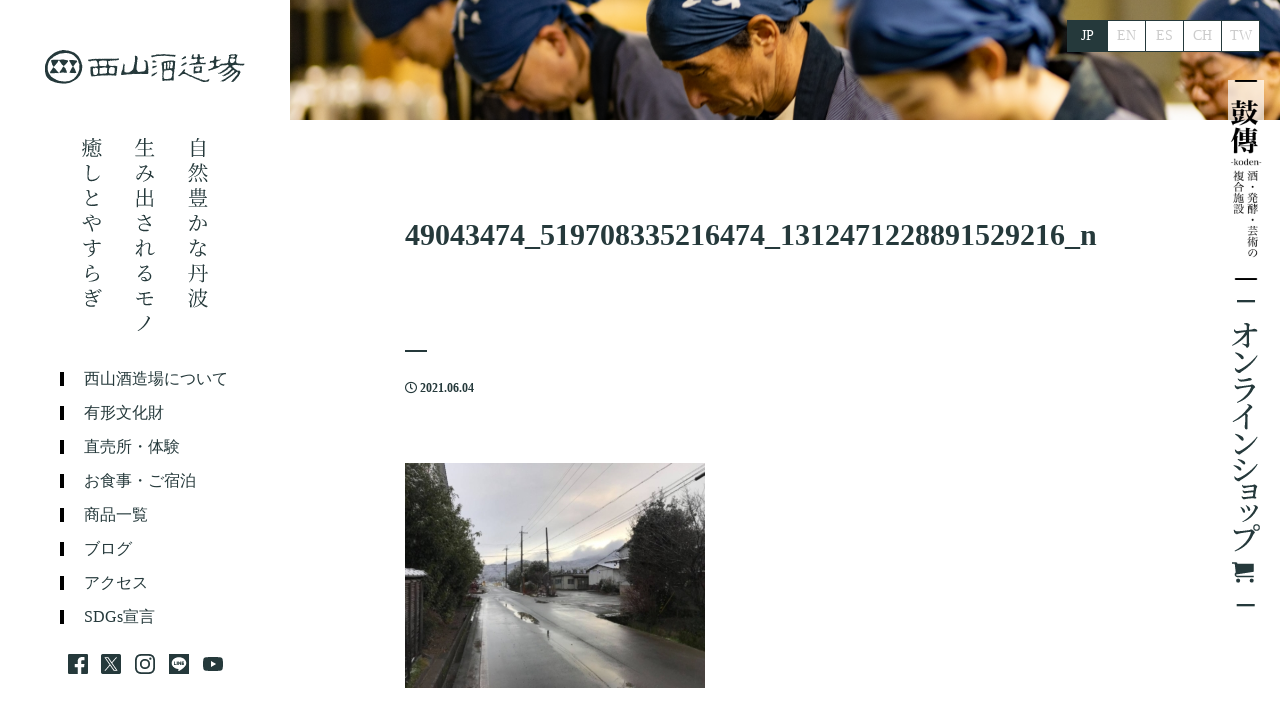

--- FILE ---
content_type: text/html; charset=UTF-8
request_url: https://kotsuzumi.co.jp/%E6%97%A9%E3%81%8F%E3%82%82%E3%80%81%E3%82%82%E3%81%86%E5%B9%B4%E6%9C%AB%E3%81%A7%E3%81%99%E3%80%82%E6%BA%96%E5%82%99%E3%81%AF%E3%82%88%E3%82%8D%E3%81%97%E3%81%84%E3%81%A7%E3%81%99%E3%81%8B%EF%BC%9F/49043474_519708335216474_1312471228891529216_n-2/
body_size: 11106
content:
<!DOCTYPE html>
<html>

<head>
  <meta charset="utf-8">
  <meta name="viewport" content="width=device-width, initial-scale=1">
  <script type='text/javascript' src='https://kotsuzumi.co.jp/wp-includes//js/jquery/jquery.js'></script>
  <link rel="shortcut icon" href="https://kotsuzumi.co.jp/wp-content/themes/nishiyamashuzou_20251015/favicon.ico" />

  <!-- bootstrap-grid.css -->
  <link href="https://kotsuzumi.co.jp/wp-content/themes/nishiyamashuzou_20251015/assets/css/bootstrap-grid.min.css" rel="stylesheet">

  <!-- fontawesome.css -->
  <link href="https://use.fontawesome.com/releases/v5.10.2/css/all.css" rel="stylesheet">
  <!-- googlefonts.css -->
  <link rel="preconnect" href="https://fonts.googleapis.com">
  <link rel="preconnect" href="https://fonts.gstatic.com" crossorigin>
  <link href="https://fonts.googleapis.com/css2?family=Noto+Sans+JP:wght@400;700&family=M+PLUS+Rounded+1c&display=swap" rel="stylesheet">
  <!-- drawer.css -->
  <link rel="stylesheet" href="https://kotsuzumi.co.jp/wp-content/themes/nishiyamashuzou_20251015/assets/css/drawer.min.css">
  <!-- swiper.css -->
  <link rel="stylesheet" href="https://kotsuzumi.co.jp/wp-content/themes/nishiyamashuzou_20251015/assets/css/swiper.min.css">
  <!-- iScroll -->
  <script src="https://cdnjs.cloudflare.com/ajax/libs/iScroll/5.2.0/iscroll.min.js"></script>

  <!-- Global site tag (gtag.js) - Google Analytics -->
  <script async src="https://www.googletagmanager.com/gtag/js?id=UA-38529645-1"></script>
  <script>
    window.dataLayer = window.dataLayer || [];

    function gtag() {
      dataLayer.push(arguments);
    }
    gtag('js', new Date());
    gtag('config', 'UA-38529645-1');
  </script>

  <link rel="stylesheet" href="https://kotsuzumi.co.jp/wp-content/themes/nishiyamashuzou_20251015/style.css">
  <link rel="stylesheet" href="https://kotsuzumi.co.jp/wp-content/themes/nishiyamashuzou_20251015/style2.css">
  <link rel="stylesheet" href="https://kotsuzumi.co.jp/wp-content/themes/nishiyamashuzou_20251015/style-language.css">
  <link rel="shortcut icon" href="">
    <meta name='robots' content='index, follow, max-image-preview:large, max-snippet:-1, max-video-preview:-1' />

	<!-- This site is optimized with the Yoast SEO plugin v24.5 - https://yoast.com/wordpress/plugins/seo/ -->
	<link rel="canonical" href="https://kotsuzumi.co.jp/早くも、もう年末です。準備はよろしいですか？/49043474_519708335216474_1312471228891529216_n-2/" />
	<meta property="og:locale" content="ja_JP" />
	<meta property="og:type" content="article" />
	<meta property="og:title" content="49043474_519708335216474_1312471228891529216_n 丹波美酒 小鼓　西山酒造場" />
	<meta property="og:url" content="https://kotsuzumi.co.jp/早くも、もう年末です。準備はよろしいですか？/49043474_519708335216474_1312471228891529216_n-2/" />
	<meta property="og:site_name" content="丹波美酒 小鼓　西山酒造場" />
	<meta property="article:publisher" content="https://www.facebook.com/kotsuzumi.nishiyama" />
	<meta property="og:image" content="https://kotsuzumi.co.jp/%E6%97%A9%E3%81%8F%E3%82%82%E3%80%81%E3%82%82%E3%81%86%E5%B9%B4%E6%9C%AB%E3%81%A7%E3%81%99%E3%80%82%E6%BA%96%E5%82%99%E3%81%AF%E3%82%88%E3%82%8D%E3%81%97%E3%81%84%E3%81%A7%E3%81%99%E3%81%8B%EF%BC%9F/49043474_519708335216474_1312471228891529216_n-2" />
	<meta property="og:image:width" content="906" />
	<meta property="og:image:height" content="679" />
	<meta property="og:image:type" content="image/jpeg" />
	<meta name="twitter:card" content="summary_large_image" />
	<meta name="twitter:site" content="@sake_kotsuzumi" />
	<script type="application/ld+json" class="yoast-schema-graph">{"@context":"https://schema.org","@graph":[{"@type":"WebPage","@id":"https://kotsuzumi.co.jp/%E6%97%A9%E3%81%8F%E3%82%82%E3%80%81%E3%82%82%E3%81%86%E5%B9%B4%E6%9C%AB%E3%81%A7%E3%81%99%E3%80%82%E6%BA%96%E5%82%99%E3%81%AF%E3%82%88%E3%82%8D%E3%81%97%E3%81%84%E3%81%A7%E3%81%99%E3%81%8B%EF%BC%9F/49043474_519708335216474_1312471228891529216_n-2/","url":"https://kotsuzumi.co.jp/%E6%97%A9%E3%81%8F%E3%82%82%E3%80%81%E3%82%82%E3%81%86%E5%B9%B4%E6%9C%AB%E3%81%A7%E3%81%99%E3%80%82%E6%BA%96%E5%82%99%E3%81%AF%E3%82%88%E3%82%8D%E3%81%97%E3%81%84%E3%81%A7%E3%81%99%E3%81%8B%EF%BC%9F/49043474_519708335216474_1312471228891529216_n-2/","name":"49043474_519708335216474_1312471228891529216_n 丹波美酒 小鼓　西山酒造場","isPartOf":{"@id":"https://kotsuzumi.co.jp/#website"},"primaryImageOfPage":{"@id":"https://kotsuzumi.co.jp/%E6%97%A9%E3%81%8F%E3%82%82%E3%80%81%E3%82%82%E3%81%86%E5%B9%B4%E6%9C%AB%E3%81%A7%E3%81%99%E3%80%82%E6%BA%96%E5%82%99%E3%81%AF%E3%82%88%E3%82%8D%E3%81%97%E3%81%84%E3%81%A7%E3%81%99%E3%81%8B%EF%BC%9F/49043474_519708335216474_1312471228891529216_n-2/#primaryimage"},"image":{"@id":"https://kotsuzumi.co.jp/%E6%97%A9%E3%81%8F%E3%82%82%E3%80%81%E3%82%82%E3%81%86%E5%B9%B4%E6%9C%AB%E3%81%A7%E3%81%99%E3%80%82%E6%BA%96%E5%82%99%E3%81%AF%E3%82%88%E3%82%8D%E3%81%97%E3%81%84%E3%81%A7%E3%81%99%E3%81%8B%EF%BC%9F/49043474_519708335216474_1312471228891529216_n-2/#primaryimage"},"thumbnailUrl":"https://kotsuzumi.co.jp/wp-content/uploads/49043474_519708335216474_1312471228891529216_n-1.jpg","datePublished":"2021-06-04T05:29:02+00:00","breadcrumb":{"@id":"https://kotsuzumi.co.jp/%E6%97%A9%E3%81%8F%E3%82%82%E3%80%81%E3%82%82%E3%81%86%E5%B9%B4%E6%9C%AB%E3%81%A7%E3%81%99%E3%80%82%E6%BA%96%E5%82%99%E3%81%AF%E3%82%88%E3%82%8D%E3%81%97%E3%81%84%E3%81%A7%E3%81%99%E3%81%8B%EF%BC%9F/49043474_519708335216474_1312471228891529216_n-2/#breadcrumb"},"inLanguage":"ja","potentialAction":[{"@type":"ReadAction","target":["https://kotsuzumi.co.jp/%E6%97%A9%E3%81%8F%E3%82%82%E3%80%81%E3%82%82%E3%81%86%E5%B9%B4%E6%9C%AB%E3%81%A7%E3%81%99%E3%80%82%E6%BA%96%E5%82%99%E3%81%AF%E3%82%88%E3%82%8D%E3%81%97%E3%81%84%E3%81%A7%E3%81%99%E3%81%8B%EF%BC%9F/49043474_519708335216474_1312471228891529216_n-2/"]}]},{"@type":"ImageObject","inLanguage":"ja","@id":"https://kotsuzumi.co.jp/%E6%97%A9%E3%81%8F%E3%82%82%E3%80%81%E3%82%82%E3%81%86%E5%B9%B4%E6%9C%AB%E3%81%A7%E3%81%99%E3%80%82%E6%BA%96%E5%82%99%E3%81%AF%E3%82%88%E3%82%8D%E3%81%97%E3%81%84%E3%81%A7%E3%81%99%E3%81%8B%EF%BC%9F/49043474_519708335216474_1312471228891529216_n-2/#primaryimage","url":"https://kotsuzumi.co.jp/wp-content/uploads/49043474_519708335216474_1312471228891529216_n-1.jpg","contentUrl":"https://kotsuzumi.co.jp/wp-content/uploads/49043474_519708335216474_1312471228891529216_n-1.jpg","width":906,"height":679},{"@type":"BreadcrumbList","@id":"https://kotsuzumi.co.jp/%E6%97%A9%E3%81%8F%E3%82%82%E3%80%81%E3%82%82%E3%81%86%E5%B9%B4%E6%9C%AB%E3%81%A7%E3%81%99%E3%80%82%E6%BA%96%E5%82%99%E3%81%AF%E3%82%88%E3%82%8D%E3%81%97%E3%81%84%E3%81%A7%E3%81%99%E3%81%8B%EF%BC%9F/49043474_519708335216474_1312471228891529216_n-2/#breadcrumb","itemListElement":[{"@type":"ListItem","position":1,"name":"ホーム","item":"https://kotsuzumi.co.jp/"},{"@type":"ListItem","position":2,"name":"早くも、もう年末です。準備はよろしいですか？","item":"https://kotsuzumi.co.jp/%e6%97%a9%e3%81%8f%e3%82%82%e3%80%81%e3%82%82%e3%81%86%e5%b9%b4%e6%9c%ab%e3%81%a7%e3%81%99%e3%80%82%e6%ba%96%e5%82%99%e3%81%af%e3%82%88%e3%82%8d%e3%81%97%e3%81%84%e3%81%a7%e3%81%99%e3%81%8b%ef%bc%9f/"},{"@type":"ListItem","position":3,"name":"49043474_519708335216474_1312471228891529216_n"}]},{"@type":"WebSite","@id":"https://kotsuzumi.co.jp/#website","url":"https://kotsuzumi.co.jp/","name":"丹波美酒 小鼓　西山酒造場","description":"","publisher":{"@id":"https://kotsuzumi.co.jp/#organization"},"potentialAction":[{"@type":"SearchAction","target":{"@type":"EntryPoint","urlTemplate":"https://kotsuzumi.co.jp/?s={search_term_string}"},"query-input":{"@type":"PropertyValueSpecification","valueRequired":true,"valueName":"search_term_string"}}],"inLanguage":"ja"},{"@type":"Organization","@id":"https://kotsuzumi.co.jp/#organization","name":"西山酒造場","url":"https://kotsuzumi.co.jp/","logo":{"@type":"ImageObject","inLanguage":"ja","@id":"https://kotsuzumi.co.jp/#/schema/logo/image/","url":"https://kotsuzumi.co.jp/wp-content/uploads/kotsudumi.jpg","contentUrl":"https://kotsuzumi.co.jp/wp-content/uploads/kotsudumi.jpg","width":540,"height":540,"caption":"西山酒造場"},"image":{"@id":"https://kotsuzumi.co.jp/#/schema/logo/image/"},"sameAs":["https://www.facebook.com/kotsuzumi.nishiyama","https://x.com/sake_kotsuzumi","https://www.instagram.com/kotsuzmi/?hl=ja","https://www.youtube.com/user/SakeKotsuzumi"]}]}</script>
	<!-- / Yoast SEO plugin. -->


		<!-- This site uses the Google Analytics by MonsterInsights plugin v9.6.1 - Using Analytics tracking - https://www.monsterinsights.com/ -->
							<script src="//www.googletagmanager.com/gtag/js?id=G-XEHK3RXEC3"  data-cfasync="false" data-wpfc-render="false" type="text/javascript" async></script>
			<script data-cfasync="false" data-wpfc-render="false" type="text/javascript">
				var mi_version = '9.6.1';
				var mi_track_user = true;
				var mi_no_track_reason = '';
								var MonsterInsightsDefaultLocations = {"page_location":"https:\/\/kotsuzumi.co.jp\/%E6%97%A9%E3%81%8F%E3%82%82%E3%80%81%E3%82%82%E3%81%86%E5%B9%B4%E6%9C%AB%E3%81%A7%E3%81%99%E3%80%82%E6%BA%96%E5%82%99%E3%81%AF%E3%82%88%E3%82%8D%E3%81%97%E3%81%84%E3%81%A7%E3%81%99%E3%81%8B%EF%BC%9F\/49043474_519708335216474_1312471228891529216_n-2\/"};
								if ( typeof MonsterInsightsPrivacyGuardFilter === 'function' ) {
					var MonsterInsightsLocations = (typeof MonsterInsightsExcludeQuery === 'object') ? MonsterInsightsPrivacyGuardFilter( MonsterInsightsExcludeQuery ) : MonsterInsightsPrivacyGuardFilter( MonsterInsightsDefaultLocations );
				} else {
					var MonsterInsightsLocations = (typeof MonsterInsightsExcludeQuery === 'object') ? MonsterInsightsExcludeQuery : MonsterInsightsDefaultLocations;
				}

								var disableStrs = [
										'ga-disable-G-XEHK3RXEC3',
									];

				/* Function to detect opted out users */
				function __gtagTrackerIsOptedOut() {
					for (var index = 0; index < disableStrs.length; index++) {
						if (document.cookie.indexOf(disableStrs[index] + '=true') > -1) {
							return true;
						}
					}

					return false;
				}

				/* Disable tracking if the opt-out cookie exists. */
				if (__gtagTrackerIsOptedOut()) {
					for (var index = 0; index < disableStrs.length; index++) {
						window[disableStrs[index]] = true;
					}
				}

				/* Opt-out function */
				function __gtagTrackerOptout() {
					for (var index = 0; index < disableStrs.length; index++) {
						document.cookie = disableStrs[index] + '=true; expires=Thu, 31 Dec 2099 23:59:59 UTC; path=/';
						window[disableStrs[index]] = true;
					}
				}

				if ('undefined' === typeof gaOptout) {
					function gaOptout() {
						__gtagTrackerOptout();
					}
				}
								window.dataLayer = window.dataLayer || [];

				window.MonsterInsightsDualTracker = {
					helpers: {},
					trackers: {},
				};
				if (mi_track_user) {
					function __gtagDataLayer() {
						dataLayer.push(arguments);
					}

					function __gtagTracker(type, name, parameters) {
						if (!parameters) {
							parameters = {};
						}

						if (parameters.send_to) {
							__gtagDataLayer.apply(null, arguments);
							return;
						}

						if (type === 'event') {
														parameters.send_to = monsterinsights_frontend.v4_id;
							var hookName = name;
							if (typeof parameters['event_category'] !== 'undefined') {
								hookName = parameters['event_category'] + ':' + name;
							}

							if (typeof MonsterInsightsDualTracker.trackers[hookName] !== 'undefined') {
								MonsterInsightsDualTracker.trackers[hookName](parameters);
							} else {
								__gtagDataLayer('event', name, parameters);
							}
							
						} else {
							__gtagDataLayer.apply(null, arguments);
						}
					}

					__gtagTracker('js', new Date());
					__gtagTracker('set', {
						'developer_id.dZGIzZG': true,
											});
					if ( MonsterInsightsLocations.page_location ) {
						__gtagTracker('set', MonsterInsightsLocations);
					}
										__gtagTracker('config', 'G-XEHK3RXEC3', {"forceSSL":"true","link_attribution":"true"} );
															window.gtag = __gtagTracker;										(function () {
						/* https://developers.google.com/analytics/devguides/collection/analyticsjs/ */
						/* ga and __gaTracker compatibility shim. */
						var noopfn = function () {
							return null;
						};
						var newtracker = function () {
							return new Tracker();
						};
						var Tracker = function () {
							return null;
						};
						var p = Tracker.prototype;
						p.get = noopfn;
						p.set = noopfn;
						p.send = function () {
							var args = Array.prototype.slice.call(arguments);
							args.unshift('send');
							__gaTracker.apply(null, args);
						};
						var __gaTracker = function () {
							var len = arguments.length;
							if (len === 0) {
								return;
							}
							var f = arguments[len - 1];
							if (typeof f !== 'object' || f === null || typeof f.hitCallback !== 'function') {
								if ('send' === arguments[0]) {
									var hitConverted, hitObject = false, action;
									if ('event' === arguments[1]) {
										if ('undefined' !== typeof arguments[3]) {
											hitObject = {
												'eventAction': arguments[3],
												'eventCategory': arguments[2],
												'eventLabel': arguments[4],
												'value': arguments[5] ? arguments[5] : 1,
											}
										}
									}
									if ('pageview' === arguments[1]) {
										if ('undefined' !== typeof arguments[2]) {
											hitObject = {
												'eventAction': 'page_view',
												'page_path': arguments[2],
											}
										}
									}
									if (typeof arguments[2] === 'object') {
										hitObject = arguments[2];
									}
									if (typeof arguments[5] === 'object') {
										Object.assign(hitObject, arguments[5]);
									}
									if ('undefined' !== typeof arguments[1].hitType) {
										hitObject = arguments[1];
										if ('pageview' === hitObject.hitType) {
											hitObject.eventAction = 'page_view';
										}
									}
									if (hitObject) {
										action = 'timing' === arguments[1].hitType ? 'timing_complete' : hitObject.eventAction;
										hitConverted = mapArgs(hitObject);
										__gtagTracker('event', action, hitConverted);
									}
								}
								return;
							}

							function mapArgs(args) {
								var arg, hit = {};
								var gaMap = {
									'eventCategory': 'event_category',
									'eventAction': 'event_action',
									'eventLabel': 'event_label',
									'eventValue': 'event_value',
									'nonInteraction': 'non_interaction',
									'timingCategory': 'event_category',
									'timingVar': 'name',
									'timingValue': 'value',
									'timingLabel': 'event_label',
									'page': 'page_path',
									'location': 'page_location',
									'title': 'page_title',
									'referrer' : 'page_referrer',
								};
								for (arg in args) {
																		if (!(!args.hasOwnProperty(arg) || !gaMap.hasOwnProperty(arg))) {
										hit[gaMap[arg]] = args[arg];
									} else {
										hit[arg] = args[arg];
									}
								}
								return hit;
							}

							try {
								f.hitCallback();
							} catch (ex) {
							}
						};
						__gaTracker.create = newtracker;
						__gaTracker.getByName = newtracker;
						__gaTracker.getAll = function () {
							return [];
						};
						__gaTracker.remove = noopfn;
						__gaTracker.loaded = true;
						window['__gaTracker'] = __gaTracker;
					})();
									} else {
										console.log("");
					(function () {
						function __gtagTracker() {
							return null;
						}

						window['__gtagTracker'] = __gtagTracker;
						window['gtag'] = __gtagTracker;
					})();
									}
			</script>
				<!-- / Google Analytics by MonsterInsights -->
		<script type="text/javascript">
/* <![CDATA[ */
window._wpemojiSettings = {"baseUrl":"https:\/\/s.w.org\/images\/core\/emoji\/15.0.3\/72x72\/","ext":".png","svgUrl":"https:\/\/s.w.org\/images\/core\/emoji\/15.0.3\/svg\/","svgExt":".svg","source":{"concatemoji":"https:\/\/kotsuzumi.co.jp\/wp-includes\/js\/wp-emoji-release.min.js?ver=6.5.7"}};
/*! This file is auto-generated */
!function(i,n){var o,s,e;function c(e){try{var t={supportTests:e,timestamp:(new Date).valueOf()};sessionStorage.setItem(o,JSON.stringify(t))}catch(e){}}function p(e,t,n){e.clearRect(0,0,e.canvas.width,e.canvas.height),e.fillText(t,0,0);var t=new Uint32Array(e.getImageData(0,0,e.canvas.width,e.canvas.height).data),r=(e.clearRect(0,0,e.canvas.width,e.canvas.height),e.fillText(n,0,0),new Uint32Array(e.getImageData(0,0,e.canvas.width,e.canvas.height).data));return t.every(function(e,t){return e===r[t]})}function u(e,t,n){switch(t){case"flag":return n(e,"\ud83c\udff3\ufe0f\u200d\u26a7\ufe0f","\ud83c\udff3\ufe0f\u200b\u26a7\ufe0f")?!1:!n(e,"\ud83c\uddfa\ud83c\uddf3","\ud83c\uddfa\u200b\ud83c\uddf3")&&!n(e,"\ud83c\udff4\udb40\udc67\udb40\udc62\udb40\udc65\udb40\udc6e\udb40\udc67\udb40\udc7f","\ud83c\udff4\u200b\udb40\udc67\u200b\udb40\udc62\u200b\udb40\udc65\u200b\udb40\udc6e\u200b\udb40\udc67\u200b\udb40\udc7f");case"emoji":return!n(e,"\ud83d\udc26\u200d\u2b1b","\ud83d\udc26\u200b\u2b1b")}return!1}function f(e,t,n){var r="undefined"!=typeof WorkerGlobalScope&&self instanceof WorkerGlobalScope?new OffscreenCanvas(300,150):i.createElement("canvas"),a=r.getContext("2d",{willReadFrequently:!0}),o=(a.textBaseline="top",a.font="600 32px Arial",{});return e.forEach(function(e){o[e]=t(a,e,n)}),o}function t(e){var t=i.createElement("script");t.src=e,t.defer=!0,i.head.appendChild(t)}"undefined"!=typeof Promise&&(o="wpEmojiSettingsSupports",s=["flag","emoji"],n.supports={everything:!0,everythingExceptFlag:!0},e=new Promise(function(e){i.addEventListener("DOMContentLoaded",e,{once:!0})}),new Promise(function(t){var n=function(){try{var e=JSON.parse(sessionStorage.getItem(o));if("object"==typeof e&&"number"==typeof e.timestamp&&(new Date).valueOf()<e.timestamp+604800&&"object"==typeof e.supportTests)return e.supportTests}catch(e){}return null}();if(!n){if("undefined"!=typeof Worker&&"undefined"!=typeof OffscreenCanvas&&"undefined"!=typeof URL&&URL.createObjectURL&&"undefined"!=typeof Blob)try{var e="postMessage("+f.toString()+"("+[JSON.stringify(s),u.toString(),p.toString()].join(",")+"));",r=new Blob([e],{type:"text/javascript"}),a=new Worker(URL.createObjectURL(r),{name:"wpTestEmojiSupports"});return void(a.onmessage=function(e){c(n=e.data),a.terminate(),t(n)})}catch(e){}c(n=f(s,u,p))}t(n)}).then(function(e){for(var t in e)n.supports[t]=e[t],n.supports.everything=n.supports.everything&&n.supports[t],"flag"!==t&&(n.supports.everythingExceptFlag=n.supports.everythingExceptFlag&&n.supports[t]);n.supports.everythingExceptFlag=n.supports.everythingExceptFlag&&!n.supports.flag,n.DOMReady=!1,n.readyCallback=function(){n.DOMReady=!0}}).then(function(){return e}).then(function(){var e;n.supports.everything||(n.readyCallback(),(e=n.source||{}).concatemoji?t(e.concatemoji):e.wpemoji&&e.twemoji&&(t(e.twemoji),t(e.wpemoji)))}))}((window,document),window._wpemojiSettings);
/* ]]> */
</script>
<style id='wp-emoji-styles-inline-css' type='text/css'>

	img.wp-smiley, img.emoji {
		display: inline !important;
		border: none !important;
		box-shadow: none !important;
		height: 1em !important;
		width: 1em !important;
		margin: 0 0.07em !important;
		vertical-align: -0.1em !important;
		background: none !important;
		padding: 0 !important;
	}
</style>
<link rel='stylesheet' id='wp-block-library-css' href='https://kotsuzumi.co.jp/wp-includes/css/dist/block-library/style.min.css?ver=6.5.7' type='text/css' media='all' />
<style id='classic-theme-styles-inline-css' type='text/css'>
/*! This file is auto-generated */
.wp-block-button__link{color:#fff;background-color:#32373c;border-radius:9999px;box-shadow:none;text-decoration:none;padding:calc(.667em + 2px) calc(1.333em + 2px);font-size:1.125em}.wp-block-file__button{background:#32373c;color:#fff;text-decoration:none}
</style>
<style id='global-styles-inline-css' type='text/css'>
body{--wp--preset--color--black: #000000;--wp--preset--color--cyan-bluish-gray: #abb8c3;--wp--preset--color--white: #ffffff;--wp--preset--color--pale-pink: #f78da7;--wp--preset--color--vivid-red: #cf2e2e;--wp--preset--color--luminous-vivid-orange: #ff6900;--wp--preset--color--luminous-vivid-amber: #fcb900;--wp--preset--color--light-green-cyan: #7bdcb5;--wp--preset--color--vivid-green-cyan: #00d084;--wp--preset--color--pale-cyan-blue: #8ed1fc;--wp--preset--color--vivid-cyan-blue: #0693e3;--wp--preset--color--vivid-purple: #9b51e0;--wp--preset--gradient--vivid-cyan-blue-to-vivid-purple: linear-gradient(135deg,rgba(6,147,227,1) 0%,rgb(155,81,224) 100%);--wp--preset--gradient--light-green-cyan-to-vivid-green-cyan: linear-gradient(135deg,rgb(122,220,180) 0%,rgb(0,208,130) 100%);--wp--preset--gradient--luminous-vivid-amber-to-luminous-vivid-orange: linear-gradient(135deg,rgba(252,185,0,1) 0%,rgba(255,105,0,1) 100%);--wp--preset--gradient--luminous-vivid-orange-to-vivid-red: linear-gradient(135deg,rgba(255,105,0,1) 0%,rgb(207,46,46) 100%);--wp--preset--gradient--very-light-gray-to-cyan-bluish-gray: linear-gradient(135deg,rgb(238,238,238) 0%,rgb(169,184,195) 100%);--wp--preset--gradient--cool-to-warm-spectrum: linear-gradient(135deg,rgb(74,234,220) 0%,rgb(151,120,209) 20%,rgb(207,42,186) 40%,rgb(238,44,130) 60%,rgb(251,105,98) 80%,rgb(254,248,76) 100%);--wp--preset--gradient--blush-light-purple: linear-gradient(135deg,rgb(255,206,236) 0%,rgb(152,150,240) 100%);--wp--preset--gradient--blush-bordeaux: linear-gradient(135deg,rgb(254,205,165) 0%,rgb(254,45,45) 50%,rgb(107,0,62) 100%);--wp--preset--gradient--luminous-dusk: linear-gradient(135deg,rgb(255,203,112) 0%,rgb(199,81,192) 50%,rgb(65,88,208) 100%);--wp--preset--gradient--pale-ocean: linear-gradient(135deg,rgb(255,245,203) 0%,rgb(182,227,212) 50%,rgb(51,167,181) 100%);--wp--preset--gradient--electric-grass: linear-gradient(135deg,rgb(202,248,128) 0%,rgb(113,206,126) 100%);--wp--preset--gradient--midnight: linear-gradient(135deg,rgb(2,3,129) 0%,rgb(40,116,252) 100%);--wp--preset--font-size--small: 13px;--wp--preset--font-size--medium: 20px;--wp--preset--font-size--large: 36px;--wp--preset--font-size--x-large: 42px;--wp--preset--spacing--20: 0.44rem;--wp--preset--spacing--30: 0.67rem;--wp--preset--spacing--40: 1rem;--wp--preset--spacing--50: 1.5rem;--wp--preset--spacing--60: 2.25rem;--wp--preset--spacing--70: 3.38rem;--wp--preset--spacing--80: 5.06rem;--wp--preset--shadow--natural: 6px 6px 9px rgba(0, 0, 0, 0.2);--wp--preset--shadow--deep: 12px 12px 50px rgba(0, 0, 0, 0.4);--wp--preset--shadow--sharp: 6px 6px 0px rgba(0, 0, 0, 0.2);--wp--preset--shadow--outlined: 6px 6px 0px -3px rgba(255, 255, 255, 1), 6px 6px rgba(0, 0, 0, 1);--wp--preset--shadow--crisp: 6px 6px 0px rgba(0, 0, 0, 1);}:where(.is-layout-flex){gap: 0.5em;}:where(.is-layout-grid){gap: 0.5em;}body .is-layout-flex{display: flex;}body .is-layout-flex{flex-wrap: wrap;align-items: center;}body .is-layout-flex > *{margin: 0;}body .is-layout-grid{display: grid;}body .is-layout-grid > *{margin: 0;}:where(.wp-block-columns.is-layout-flex){gap: 2em;}:where(.wp-block-columns.is-layout-grid){gap: 2em;}:where(.wp-block-post-template.is-layout-flex){gap: 1.25em;}:where(.wp-block-post-template.is-layout-grid){gap: 1.25em;}.has-black-color{color: var(--wp--preset--color--black) !important;}.has-cyan-bluish-gray-color{color: var(--wp--preset--color--cyan-bluish-gray) !important;}.has-white-color{color: var(--wp--preset--color--white) !important;}.has-pale-pink-color{color: var(--wp--preset--color--pale-pink) !important;}.has-vivid-red-color{color: var(--wp--preset--color--vivid-red) !important;}.has-luminous-vivid-orange-color{color: var(--wp--preset--color--luminous-vivid-orange) !important;}.has-luminous-vivid-amber-color{color: var(--wp--preset--color--luminous-vivid-amber) !important;}.has-light-green-cyan-color{color: var(--wp--preset--color--light-green-cyan) !important;}.has-vivid-green-cyan-color{color: var(--wp--preset--color--vivid-green-cyan) !important;}.has-pale-cyan-blue-color{color: var(--wp--preset--color--pale-cyan-blue) !important;}.has-vivid-cyan-blue-color{color: var(--wp--preset--color--vivid-cyan-blue) !important;}.has-vivid-purple-color{color: var(--wp--preset--color--vivid-purple) !important;}.has-black-background-color{background-color: var(--wp--preset--color--black) !important;}.has-cyan-bluish-gray-background-color{background-color: var(--wp--preset--color--cyan-bluish-gray) !important;}.has-white-background-color{background-color: var(--wp--preset--color--white) !important;}.has-pale-pink-background-color{background-color: var(--wp--preset--color--pale-pink) !important;}.has-vivid-red-background-color{background-color: var(--wp--preset--color--vivid-red) !important;}.has-luminous-vivid-orange-background-color{background-color: var(--wp--preset--color--luminous-vivid-orange) !important;}.has-luminous-vivid-amber-background-color{background-color: var(--wp--preset--color--luminous-vivid-amber) !important;}.has-light-green-cyan-background-color{background-color: var(--wp--preset--color--light-green-cyan) !important;}.has-vivid-green-cyan-background-color{background-color: var(--wp--preset--color--vivid-green-cyan) !important;}.has-pale-cyan-blue-background-color{background-color: var(--wp--preset--color--pale-cyan-blue) !important;}.has-vivid-cyan-blue-background-color{background-color: var(--wp--preset--color--vivid-cyan-blue) !important;}.has-vivid-purple-background-color{background-color: var(--wp--preset--color--vivid-purple) !important;}.has-black-border-color{border-color: var(--wp--preset--color--black) !important;}.has-cyan-bluish-gray-border-color{border-color: var(--wp--preset--color--cyan-bluish-gray) !important;}.has-white-border-color{border-color: var(--wp--preset--color--white) !important;}.has-pale-pink-border-color{border-color: var(--wp--preset--color--pale-pink) !important;}.has-vivid-red-border-color{border-color: var(--wp--preset--color--vivid-red) !important;}.has-luminous-vivid-orange-border-color{border-color: var(--wp--preset--color--luminous-vivid-orange) !important;}.has-luminous-vivid-amber-border-color{border-color: var(--wp--preset--color--luminous-vivid-amber) !important;}.has-light-green-cyan-border-color{border-color: var(--wp--preset--color--light-green-cyan) !important;}.has-vivid-green-cyan-border-color{border-color: var(--wp--preset--color--vivid-green-cyan) !important;}.has-pale-cyan-blue-border-color{border-color: var(--wp--preset--color--pale-cyan-blue) !important;}.has-vivid-cyan-blue-border-color{border-color: var(--wp--preset--color--vivid-cyan-blue) !important;}.has-vivid-purple-border-color{border-color: var(--wp--preset--color--vivid-purple) !important;}.has-vivid-cyan-blue-to-vivid-purple-gradient-background{background: var(--wp--preset--gradient--vivid-cyan-blue-to-vivid-purple) !important;}.has-light-green-cyan-to-vivid-green-cyan-gradient-background{background: var(--wp--preset--gradient--light-green-cyan-to-vivid-green-cyan) !important;}.has-luminous-vivid-amber-to-luminous-vivid-orange-gradient-background{background: var(--wp--preset--gradient--luminous-vivid-amber-to-luminous-vivid-orange) !important;}.has-luminous-vivid-orange-to-vivid-red-gradient-background{background: var(--wp--preset--gradient--luminous-vivid-orange-to-vivid-red) !important;}.has-very-light-gray-to-cyan-bluish-gray-gradient-background{background: var(--wp--preset--gradient--very-light-gray-to-cyan-bluish-gray) !important;}.has-cool-to-warm-spectrum-gradient-background{background: var(--wp--preset--gradient--cool-to-warm-spectrum) !important;}.has-blush-light-purple-gradient-background{background: var(--wp--preset--gradient--blush-light-purple) !important;}.has-blush-bordeaux-gradient-background{background: var(--wp--preset--gradient--blush-bordeaux) !important;}.has-luminous-dusk-gradient-background{background: var(--wp--preset--gradient--luminous-dusk) !important;}.has-pale-ocean-gradient-background{background: var(--wp--preset--gradient--pale-ocean) !important;}.has-electric-grass-gradient-background{background: var(--wp--preset--gradient--electric-grass) !important;}.has-midnight-gradient-background{background: var(--wp--preset--gradient--midnight) !important;}.has-small-font-size{font-size: var(--wp--preset--font-size--small) !important;}.has-medium-font-size{font-size: var(--wp--preset--font-size--medium) !important;}.has-large-font-size{font-size: var(--wp--preset--font-size--large) !important;}.has-x-large-font-size{font-size: var(--wp--preset--font-size--x-large) !important;}
.wp-block-navigation a:where(:not(.wp-element-button)){color: inherit;}
:where(.wp-block-post-template.is-layout-flex){gap: 1.25em;}:where(.wp-block-post-template.is-layout-grid){gap: 1.25em;}
:where(.wp-block-columns.is-layout-flex){gap: 2em;}:where(.wp-block-columns.is-layout-grid){gap: 2em;}
.wp-block-pullquote{font-size: 1.5em;line-height: 1.6;}
</style>
<link rel='stylesheet' id='bogo-css' href='https://kotsuzumi.co.jp/wp-content/plugins/bogo/includes/css/style.css?ver=3.8.2' type='text/css' media='all' />
<link rel='stylesheet' id='wp-pagenavi-css' href='https://kotsuzumi.co.jp/wp-content/plugins/wp-pagenavi/pagenavi-css.css?ver=2.70' type='text/css' media='all' />
<!--n2css--><!--n2js--><script type="text/javascript" src="https://kotsuzumi.co.jp/wp-content/plugins/google-analytics-for-wordpress/assets/js/frontend-gtag.min.js?ver=9.6.1" id="monsterinsights-frontend-script-js" async="async" data-wp-strategy="async"></script>
<script data-cfasync="false" data-wpfc-render="false" type="text/javascript" id='monsterinsights-frontend-script-js-extra'>/* <![CDATA[ */
var monsterinsights_frontend = {"js_events_tracking":"true","download_extensions":"doc,pdf,ppt,zip,xls,docx,pptx,xlsx","inbound_paths":"[{\"path\":\"\\\/go\\\/\",\"label\":\"affiliate\"},{\"path\":\"\\\/recommend\\\/\",\"label\":\"affiliate\"}]","home_url":"https:\/\/kotsuzumi.co.jp","hash_tracking":"false","v4_id":"G-XEHK3RXEC3"};/* ]]> */
</script>
<script type="text/javascript" src="https://kotsuzumi.co.jp/wp-includes/js/tinymce/tinymce.min.js?ver=49110-20201110" id="wp-tinymce-root-js"></script>
<script type="text/javascript" src="https://kotsuzumi.co.jp/wp-includes/js/tinymce/plugins/compat3x/plugin.min.js?ver=49110-20201110" id="wp-tinymce-js"></script>
<script type="text/javascript" src="https://kotsuzumi.co.jp/wp-includes/js/jquery/jquery.min.js?ver=3.7.1" id="jquery-core-js"></script>
<script type="text/javascript" src="https://kotsuzumi.co.jp/wp-includes/js/jquery/jquery-migrate.min.js?ver=3.4.1" id="jquery-migrate-js"></script>
<link rel="https://api.w.org/" href="https://kotsuzumi.co.jp/wp-json/" /><link rel="alternate" type="application/json" href="https://kotsuzumi.co.jp/wp-json/wp/v2/media/10013" /><link rel="EditURI" type="application/rsd+xml" title="RSD" href="https://kotsuzumi.co.jp/xmlrpc.php?rsd" />
<meta name="generator" content="WordPress 6.5.7" />
<link rel='shortlink' href='https://kotsuzumi.co.jp/?p=10013' />
<link rel="alternate" type="application/json+oembed" href="https://kotsuzumi.co.jp/wp-json/oembed/1.0/embed?url=https%3A%2F%2Fkotsuzumi.co.jp%2F%25e6%2597%25a9%25e3%2581%258f%25e3%2582%2582%25e3%2580%2581%25e3%2582%2582%25e3%2581%2586%25e5%25b9%25b4%25e6%259c%25ab%25e3%2581%25a7%25e3%2581%2599%25e3%2580%2582%25e6%25ba%2596%25e5%2582%2599%25e3%2581%25af%25e3%2582%2588%25e3%2582%258d%25e3%2581%2597%25e3%2581%2584%25e3%2581%25a7%25e3%2581%2599%25e3%2581%258b%25ef%25bc%259f%2F49043474_519708335216474_1312471228891529216_n-2%2F" />
<link rel="alternate" type="text/xml+oembed" href="https://kotsuzumi.co.jp/wp-json/oembed/1.0/embed?url=https%3A%2F%2Fkotsuzumi.co.jp%2F%25e6%2597%25a9%25e3%2581%258f%25e3%2582%2582%25e3%2580%2581%25e3%2582%2582%25e3%2581%2586%25e5%25b9%25b4%25e6%259c%25ab%25e3%2581%25a7%25e3%2581%2599%25e3%2580%2582%25e6%25ba%2596%25e5%2582%2599%25e3%2581%25af%25e3%2582%2588%25e3%2582%258d%25e3%2581%2597%25e3%2581%2584%25e3%2581%25a7%25e3%2581%2599%25e3%2581%258b%25ef%25bc%259f%2F49043474_519708335216474_1312471228891529216_n-2%2F&#038;format=xml" />
<link rel="icon" href="https://kotsuzumi.co.jp/wp-content/uploads/2020/06/kotsufavi.ico" sizes="32x32" />
<link rel="icon" href="https://kotsuzumi.co.jp/wp-content/uploads/2020/06/kotsufavi.ico" sizes="192x192" />
<link rel="apple-touch-icon" href="https://kotsuzumi.co.jp/wp-content/uploads/2020/06/kotsufavi.ico" />
<meta name="msapplication-TileImage" content="https://kotsuzumi.co.jp/wp-content/uploads/2020/06/kotsufavi.ico" />

  <!-- Begin Mieruca Embed Code -->
  <script type="text/javascript" id="mierucajs">
    window.__fid = window.__fid || [];
    __fid.push([475840791]);
    (function() {
      function mieruca() {
        if (typeof window.__fjsld != "undefined") return;
        window.__fjsld = 1;
        var fjs = document.createElement('script');
        fjs.type = 'text/javascript';
        fjs.async = true;
        fjs.id = "fjssync";
        var timestamp = new Date;
        fjs.src = ('https:' == document.location.protocol ? 'https' : 'http') + '://hm.mieru-ca.com/service/js/mieruca-hm.js?v=' + timestamp.getTime();
        var x = document.getElementsByTagName('script')[0];
        x.parentNode.insertBefore(fjs, x);
      };
      setTimeout(mieruca, 500);
      document.readyState != "complete" ? (window.attachEvent ? window.attachEvent("onload", mieruca) : window.addEventListener("load", mieruca, false)) : mieruca();
    })();
  </script>
  <!-- End Mieruca Embed Code -->

</head>

      <body class="attachment attachment-template-default single single-attachment postid-10013 attachmentid-10013 attachment-jpeg drawer drawer--right ja">
        <header class="header container">
          <div class="inner">
            <a href="https://kotsuzumi.co.jp" class="logo" id=""><img src="https://kotsuzumi.co.jp/wp-content/themes/nishiyamashuzou_20251015/assets/img/logo.svg" alt=""></a>

                                  <div class="copy sp-pc pc"><img src="https://kotsuzumi.co.jp/wp-content/themes/nishiyamashuzou_20251015/assets/img/copy.svg" alt="">
                                            </div>
                      <nav class="g-navi sp-pc pc">
                        <ul class="links g-navi">

                                                      <!--上記以外の場合出力する内容（日本語）-->

                            <li class="link"><a href="https://kotsuzumi.co.jp/concept">西山酒造場について</a></li>
                            <li class="link"><a href="https://kotsuzumi.co.jp/muhonkan">有形文化財</a></li>
                            <li class="link"><a href="https://kotsuzumi.co.jp/kotsuzumi-chokubaisyo" target="_blank">直売所・体験</a></li>
                            <li class="link"><a href="https://kotsuzumi.co.jp/koden/" target="_blank">お食事・ご宿泊</a></li>
                            <li class="link"><a href="https://kotsuzumi.co.jp/shop">商品一覧</a></li>
                            <li class="link"><a href="https://kotsuzumi.co.jp/blog">ブログ</a></li>
                            <li class="link"><a href="https://kotsuzumi.co.jp/access">アクセス</a></li>
                            <li class="link"><a href="https://kotsuzumi.co.jp/sdgsdeclaration/" target="_blank">SDGs宣言</a></li>

                            <!-- <li class="link"><a href="https://kotsuzumi.co.jp/koden">鼓傳オープン</a></li> -->
                                                  </ul>
                        <ul class="links sns">
                          <li class="link"><a href="https://www.facebook.com/kotsuzumi.nishiyama"><img src="https://kotsuzumi.co.jp/wp-content/themes/nishiyamashuzou_20251015/assets/img/icon-fb.svg" alt=""></a></li>
                          <li class="link"><a href="https://twitter.com/sake_kotsuzumi"><img src="https://kotsuzumi.co.jp/wp-content/themes/nishiyamashuzou_20251015/assets/img/icon-tw.svg" alt=""></a></li>
                          <li class="link"><a href="https://www.instagram.com/kotsuzmi/"><img src="https://kotsuzumi.co.jp/wp-content/themes/nishiyamashuzou_20251015/assets/img/icon-insta.svg" alt=""></a></li>
                          <li class="link"><a href="https://page.line.me/gds2950s?openQrModal=true"><img src="https://kotsuzumi.co.jp/wp-content/themes/nishiyamashuzou_20251015/assets/img/icon-line.svg" alt=""></a></li>
                          <li class="link"><a href="https://www.youtube.com/user/SakeKotsuzumi/videos"><img src="https://kotsuzumi.co.jp/wp-content/themes/nishiyamashuzou_20251015/assets/img/icon-youtube.svg" alt=""></a></li>
                        </ul>
                      </nav>
                      <!-- <a href="">
                  <div class="banner-area2" style='max-width: 240px;width: 100%; margin:0 auto;margin-top:30px;'><img style='width:100%;' src="https://kotsuzumi.co.jp/wp-content/themes/nishiyamashuzou_20251015/assets/img/banner-2.png" alt=""></div>
                </a> -->
                      <button type="button" class="menu drawer-toggle drawer-hamburger">
                        <!-- ハンバーガーボタン -->
                        <span class="sr-only">toggle navigation</span>
                        <span class="drawer-hamburger-icon"></span>
                      </button>
                    </div>
                    <div class="sp-pc pc">
                      <a href="https://www.tsuzumiya.com/" target="_blank" class="fixed-navi">
                                                  <img src="https://kotsuzumi.co.jp/wp-content/themes/nishiyamashuzou_20251015/assets/img/fixed-navi.svg" alt="">
                                              </a>
                                                                </div>


                    <div class="sp-pc pc">
                      <a
                        href="https://kotsuzumi.co.jp/koden/"
                        target="_blank"
                        class="banner-area3">
                                                  <img style='width:100%;' src="https://kotsuzumi.co.jp/wp-content/themes/nishiyamashuzou_20251015/assets/img/banner-3-2.png" alt="">
                                              </a>
                                              </a>
                                          </div>
                    <div class="sp-pc sp">
                      <a href="https://www.tsuzumiya.com/" target="_blank" class="fixed-navi">
                        <!--           -->
                        <img src="https://kotsuzumi.co.jp/wp-content/themes/nishiyamashuzou_20251015/assets/img/fixed-navi-sp.svg" alt="">
                      </a>
                                                                </div>

                    <div class="sp-pc sp">
                      <a href="https://kotsuzumi.co.jp/koden/" target="_blank" class="banner-area3-sp fixed-navi">
                        <!--          -->
                        <img src="https://kotsuzumi.co.jp/wp-content/themes/nishiyamashuzou_20251015/assets/img/banner-3-sp.png" alt="">
                      </a>
                                                                </div>
        </header>
        <nav class="drawer-nav" role="navigation">
          <div class="drawer-menu">
            <ul class="links g-navi">
                              <!--上記以外の場合出力する内容（日本語）-->
                <li class="link"><a href="https://kotsuzumi.co.jp">ホーム</a></li>
                <li class="link"><a href="https://kotsuzumi.co.jp/concept">西山酒造場について</a></li>
                <li class="link"><a href="https://kotsuzumi.co.jp/muhonkan">有形文化財</a></li>
                <li class="link"><a href="https://kotsuzumi.co.jp/kotsuzumi-chokubaisyo" target="_blank">直売所・体験</a></li>
                <li class="link"><a href="https://kotsuzumi.co.jp/koden/" target="_blank">お食事・ご宿泊</a></li>
                <li class="link"><a href="https://kotsuzumi.co.jp/shop">商品一覧</a></li>
                <li class="link"><a href="https://kotsuzumi.co.jp/blog">ブログ</a></li>
                <li class="link"><a href="https://kotsuzumi.co.jp/access">アクセス</a></li>
                <li class="link"><a href="https://kotsuzumi.co.jp/sdgsdeclaration/" target="_blank">SDGs宣言</a></li>

                          </ul>
            <ul class="links sns">
              <li class="link"><a href="https://www.facebook.com/kotsuzumi.nishiyama"><img src="https://kotsuzumi.co.jp/wp-content/themes/nishiyamashuzou_20251015/assets/img/icon-fb.svg" alt=""></a></li>
              <li class="link"><a href="https://twitter.com/sake_kotsuzumi"><img src="https://kotsuzumi.co.jp/wp-content/themes/nishiyamashuzou_20251015/assets/img/icon-tw.svg" alt=""></a></li>
              <li class="link"><a href="https://www.instagram.com/kotsuzmi/"><img src="https://kotsuzumi.co.jp/wp-content/themes/nishiyamashuzou_20251015/assets/img/icon-insta.svg" alt=""></a></li>
              <li class="link"><a href="https://page.line.me/gds2950s?openQrModal=true"><img src="https://kotsuzumi.co.jp/wp-content/themes/nishiyamashuzou_20251015/assets/img/icon-line.svg" alt=""></a></li>
              <li class="link"><a href="https://www.youtube.com/user/SakeKotsuzumi/videos"><img src="https://kotsuzumi.co.jp/wp-content/themes/nishiyamashuzou_20251015/assets/img/icon-youtube.svg" alt=""></a></li>
            </ul>
            <nav class="lang-navi sp"><ul class="bogo-language-switcher list-view"><li class="en-US en first"><span class="bogo-language-name">EN</span></li>
<li class="es-ES es"><span class="bogo-language-name">ES</span></li>
<li class="ja current"><span class="bogo-language-name"><a rel="alternate" hreflang="ja" href="https://kotsuzumi.co.jp/%e6%97%a9%e3%81%8f%e3%82%82%e3%80%81%e3%82%82%e3%81%86%e5%b9%b4%e6%9c%ab%e3%81%a7%e3%81%99%e3%80%82%e6%ba%96%e5%82%99%e3%81%af%e3%82%88%e3%82%8d%e3%81%97%e3%81%84%e3%81%a7%e3%81%99%e3%81%8b%ef%bc%9f/49043474_519708335216474_1312471228891529216_n-2/" title="JP" class="current" aria-current="page">JP</a></span></li>
<li class="zh-CN"><span class="bogo-language-name">CH</span></li>
<li class="zh-TW last"><span class="bogo-language-name">TW</span></li>
</ul></nav>
          </div>
        </nav>
        <nav class="lang-navi sp-pc pc"><ul class="bogo-language-switcher list-view"><li class="en-US en first"><span class="bogo-language-name">EN</span></li>
<li class="es-ES es"><span class="bogo-language-name">ES</span></li>
<li class="ja current"><span class="bogo-language-name"><a rel="alternate" hreflang="ja" href="https://kotsuzumi.co.jp/%e6%97%a9%e3%81%8f%e3%82%82%e3%80%81%e3%82%82%e3%81%86%e5%b9%b4%e6%9c%ab%e3%81%a7%e3%81%99%e3%80%82%e6%ba%96%e5%82%99%e3%81%af%e3%82%88%e3%82%8d%e3%81%97%e3%81%84%e3%81%a7%e3%81%99%e3%81%8b%ef%bc%9f/49043474_519708335216474_1312471228891529216_n-2/" title="JP" class="current" aria-current="page">JP</a></span></li>
<li class="zh-CN"><span class="bogo-language-name">CH</span></li>
<li class="zh-TW last"><span class="bogo-language-name">TW</span></li>
</ul></nav>
      <div class="contents-wrap">
	<main class="main">
		<section class="section-content page-head">
      <div class="page-head"></div>
    </section>
    <section class="section-content post">
      <div class="inner">
                <h1 class="title">49043474_519708335216474_1312471228891529216_n</h1>
        <div class="category"></div>
        <div class="date"><i class="far fa-clock"></i> 2021.06.04</div>
        <!--           <div class="img-wrap">
            <div class="img no-img">
            </div>
          </div>
         -->
        <div class="entry-content">
          <p><p class="attachment"><a href='https://kotsuzumi.co.jp/wp-content/uploads/49043474_519708335216474_1312471228891529216_n-1.jpg'><img fetchpriority="high" decoding="async" width="300" height="225" src="https://kotsuzumi.co.jp/wp-content/uploads/49043474_519708335216474_1312471228891529216_n-1-300x225.jpg" class="attachment-medium size-medium" alt="" srcset="https://kotsuzumi.co.jp/wp-content/uploads/49043474_519708335216474_1312471228891529216_n-1-300x225.jpg 300w, https://kotsuzumi.co.jp/wp-content/uploads/49043474_519708335216474_1312471228891529216_n-1-768x576.jpg 768w, https://kotsuzumi.co.jp/wp-content/uploads/49043474_519708335216474_1312471228891529216_n-1.jpg 906w" sizes="(max-width: 300px) 100vw, 300px" /></a></p>
</p>
        </div>
                <nav class="pager">
          <ul class="links">
            <li class="primary link">
                          </li>
            <!-- <li class="link"><a href="https://kotsuzumi.co.jp/news">一覧に戻る</a></li> -->
            <li class="secondary link">
              <a href="https://kotsuzumi.co.jp/%e6%97%a9%e3%81%8f%e3%82%82%e3%80%81%e3%82%82%e3%81%86%e5%b9%b4%e6%9c%ab%e3%81%a7%e3%81%99%e3%80%82%e6%ba%96%e5%82%99%e3%81%af%e3%82%88%e3%82%8d%e3%81%97%e3%81%84%e3%81%a7%e3%81%99%e3%81%8b%ef%bc%9f/" rel="prev">早くも、もう年末です。準備はよろしいですか？</a>            </li>
          </ul>
        </nav>
      </div>
		</section>
    <!--上記以外の場合出力する内容（日本語）-->
<section class="section-content cta">
  <div class="inner">
    <div class="row">
      <div class="col col-12 col-md-6 online">
        <div class="inner">
          <div class="head">オンラインショップ</div>
          <div class="text">丹波酒蔵直送、選りすぐりの製品を取り揃えております。贈答品などにも是非ご利用ください。</div>
          <a href="https://www.tsuzumiya.com/" target="_blank" class="button">小鼓ドットコムへ</a>
        </div>
      </div>
      <div class="col col-12 col-md-6 coptact">
        <div class="inner">
          <div class="head">お問い合わせ</div>
          <div class="text">西山酒造場・有形文化財についてのお問い合わせは、下記のフォームに必要事項をご記入の上、お送りください。</div>
          <a href="https://kotsuzumi.co.jp/contact" class="button">お問い合わせフォーム</a>
        </div>
      </div>
    </div>
  </div>
</section>

	</main>
	  </div>
  <footer class="footer">
    <div class="inner">
              <!--上記以外の場合出力する内容（日本語）-->
        <div class="info">
          <p>株式会社西山酒造場<br>
            〒669-4302 兵庫県丹波市市島町中竹田1171<br>
          </p>
        </div>
        <nav class="g-navi">
          <ul class="links">
            <li class="link">
              <a href="https://kotsuzumi.co.jp/contact">お問い合わせ</a>
            </li>
            <li class="link">
              <a href="https://kotsuzumi.co.jp/company">会社概要</a>
            </li>
            <li class="link">
              <a href="https://kotsuzumi.co.jp/kotsuzumi-chokubaisyo" target="_blank">直売所・体験</a>
            </li>
            <li class="link">
              <a href="https://kotsuzumi.co.jp/access">アクセス</a>
            </li>
            <li class="link">
              <a href="https://kotsuzumi.co.jp/privacy-policy">プライバシーポリシー</a>
            </li>
          </ul>
        </nav>
            <p class="copy">©2021 NISHIYAMA SHUZO All Rights reserved.</p>
    </div>
  </footer>
      <!-- drawer.js -->
  <script src="https://kotsuzumi.co.jp/wp-content/themes/nishiyamashuzou_20251015/assets/js/drawer.min.js"></script>
  <!-- iScroll -->
  <script src="https://cdnjs.cloudflare.com/ajax/libs/iScroll/5.2.0/iscroll.min.js"></script>
  <!-- swiper.js -->
  <script src="https://kotsuzumi.co.jp/wp-content/themes/nishiyamashuzou_20251015/assets/js/swiper.min.js"></script>

  <script src="https://kotsuzumi.co.jp/wp-content/themes/nishiyamashuzou_20251015/assets/js/functions.js"></script>
</body>

</html>


--- FILE ---
content_type: text/css
request_url: https://kotsuzumi.co.jp/wp-content/themes/nishiyamashuzou_20251015/style.css
body_size: 29041
content:
@charset "UTF-8";
/*
theme Name: nishiyamashuzou_20251015
Author:Sora Tsukamoto
Description: original theme
version： 1.0.0
*/
html,
body,
div,
span,
object,
iframe,
h1,
h2,
h3,
h4,
h5,
h6,
p,
blockquote,
pre,
abbr,
address,
cite,
code,
del,
dfn,
em,
img,
ins,
kbd,
q,
samp,
small,
strong,
sub,
sup,
var,
b,
i,
dl,
dt,
dd,
ol,
ul,
li,
fieldset,
form,
label,
legend,
table,
caption,
tbody,
tfoot,
thead,
tr,
th,
td,
article,
aside,
canvas,
details,
figcaption,
figure,
footer,
header,
hgroup,
menu,
nav,
section,
summary,
time,
mark,
audio,
video {
  margin: 0;
  padding: 0;
  border: 0;
  outline: 0;
  font-size: 100%;
  vertical-align: baseline;
  background: transparent;
}

* {
  box-sizing: border-box;
}

body {
  line-height: 1;
}

article,
aside,
details,
figcaption,
figure,
footer,
header,
hgroup,
menu,
nav,
section {
  display: block;
}

nav ul {
  list-style: none;
}

blockquote,
q {
  quotes: none;
}

blockquote:before,
blockquote:after,
q:before,
q:after {
  content: "";
  content: none;
}

a {
  margin: 0;
  padding: 0;
  font-size: 100%;
  vertical-align: baseline;
  background: transparent;
}

/* change colours to suit your needs */
ins {
  background-color: #ff9;
  color: #000;
  text-decoration: none;
}

/* change colours to suit your needs */
mark {
  background-color: #ff9;
  color: #000;
  font-style: italic;
  font-weight: bold;
}

del {
  text-decoration: line-through;
}

abbr[title],
dfn[title] {
  border-bottom: 1px dotted;
  cursor: help;
}

table {
  border-collapse: collapse;
  border-spacing: 0;
}

/* change border colour to suit your needs */
hr {
  display: block;
  height: 1px;
  border: 0;
  border-top: 1px solid #cccccc;
  margin: 1em 0;
  padding: 0;
}

input,
select {
  vertical-align: middle;
}

/*--------------viwpoint--------*/
/*--------------color--------*/
/*--------------fonts--------*/
/*--------------mixins--------*/
html {
  font-size: 62.5%;
  -webkit-text-size-adjust: 100%;
}

body {
  font-family: "游明朝", "Yu Mincho", YuMincho, "Hiragino Mincho Pro", serif;
  font-size: 1.4rem;
  line-height: 3rem;
  color: #25393b;
  padding-top: 80px;
}
@media screen and (min-width: 768px) {
  body {
    padding-top: 0px;
  }
}
body.fixed {
  overflow: auto;
  height: 100%;
}
body.drawer-open .drawer-hamburger-icon {
  z-index: 9999;
  background-color: transparent !important;
}

a {
  color: #0459b3;
  opacity: 1;
  transition: opacity 0.3s ease-in-out;
}
a:hover {
  color: #0459b3;
  text-decoration: none;
  opacity: 0.6;
  transition: opacity 0.3s ease-in-out;
}

@media screen and (min-width: 768px) {
  .sp-pc.sp {
    display: none;
  }
}
@media screen and (max-width: 768px) {
  .sp-pc.pc {
    display: none;
  }
}

body > .header {
  background-color: #fff;
  width: 100%;
  position: fixed;
  top: 0;
  z-index: 9999;
  max-width: 100%;
  padding: 0;
}
@media screen and (min-width: 768px) {
  body > .header {
    padding-top: 50px;
    left: 0;
    max-width: 290px;
    height: 100%;
  }
}
body > .header .inner {
  width: 100%;
  margin: 0 auto;
  padding-left: 20px;
  padding-right: 20px;
  min-height: 80px;
  display: flex;
  display: -ms-flexbox;
}
@media screen and (min-width: 768px) {
  body > .header .inner {
    display: block;
    min-height: 70px;
    padding-right: 20px;
  }
}
body > .header .inner .logo {
  display: block;
  margin-top: auto;
  margin-bottom: auto;
  max-width: 150px;
}
@media screen and (min-width: 768px) {
  body > .header .inner .logo {
    max-width: 200px;
    margin: 0 auto;
  }
}
body > .header .inner .logo img {
  display: block;
  width: 100%;
  height: auto;
}
body > .header .inner .copy {
  max-width: 126px;
  margin: 0 auto;
  margin-top: 54px;
}
body > .header .inner .copy img {
  width: 100%;
}
body > .header .inner .copy.en_US,
body > .header .inner .copy.es_ES {
  max-width: 111px;
}
body > .header .inner .copy.zh_CN {
  max-width: 132px;
}
body > .header .inner .copy.zh_TW {
  max-width: 127px;
}
body > .header .inner .g-navi {
  width: 100%;
  max-width: 170px;
  margin: auto;
  margin-top: 30px;
}
body > .header .inner .g-navi > .link {
  margin-top: 20px;
}
body > .header .inner .g-navi > .link a {
  display: block;
  color: #25393b;
  width: 100%;
  font-size: 1.6rem;
  padding-left: 20px;
  border-left: 4px solid #000;
  text-decoration: none;
  line-height: 1.4rem;
}
body > .header .inner .sns {
  display: flex;
  display: -ms-flexbox;
  flex-wrap: wrap;
  -ms-flex-wrap: wrap;
  /*--- IE10用 ---*/
  -webkit-flex-wrap: wrap;
  /*--- safari（PC）用 ---*/
  /* Safari */
  justify-content: space-between;
  width: 100%;
  max-width: 155px;
  margin: 0 auto;
  margin-top: 20px;
}
body > .header .inner .sns .link a {
  display: flex;
  display: -ms-flexbox;
  height: 40px;
  max-width: 20px;
}
body > .header .inner .sns .link a img {
  display: block;
  width: 100%;
  height: auto;
}
body > .header .fixed-navi {
  display: block;
  position: fixed;
  right: 20px;
}
@media screen and (min-width: 768px) {
  body > .header .fixed-navi {
    top: 300px;
    bottom: initial;
  }
}
@media screen and (max-width: 768px) {
  body > .header .fixed-navi {
    bottom: 0px;
    top: initial;
  }
}
body > .header .fixed-navi img {
  display: block;
  width: 100%;
  height: auto;
}
body .menu.drawer-hamburger {
  position: absolute;
  right: 0 !important;
  width: 80px;
  height: 80px;
  padding: 0;
}
@media screen and (min-width: 768px) {
  body .menu.drawer-hamburger {
    display: none;
  }
}
body .menu.drawer-hamburger .drawer-hamburger-icon {
  margin: 0 auto;
  margin-top: 10px;
  margin-bottom: 10px;
  height: 3px;
  width: 25px;
  background-color: #25393b;
}
body .menu.drawer-hamburger .drawer-hamburger-icon:before,
body .menu.drawer-hamburger .drawer-hamburger-icon:after {
  height: 3px;
  background-color: #25393b;
}

.drawer-nav {
  width: 100%;
  z-index: 3;
  z-index: 9998;
  background-color: #fff;
  padding-top: 80px;
  padding-left: 20px;
  padding-right: 20px;
}
.drawer-nav .drawer-menu {
  max-width: 100%;
  padding-bottom: 30px;
}
.drawer-nav .drawer-menu .links.g-navi > .link {
  margin-top: 45px;
}
.drawer-nav .drawer-menu .links.g-navi > .link a {
  display: block;
  color: #25393b;
  width: 100%;
  font-size: 2.2rem;
  padding-left: 20px;
  border-left: 4px solid #000;
  text-decoration: none;
}
.drawer-nav .drawer-menu .links.sns {
  display: flex;
  display: -ms-flexbox;
  flex-wrap: wrap;
  -ms-flex-wrap: wrap;
  /*--- IE10用 ---*/
  -webkit-flex-wrap: wrap;
  /*--- safari（PC）用 ---*/
  /* Safari */
  justify-content: space-between;
  margin-top: 60px;
}
.drawer-nav .drawer-menu .links.sns .link a {
  display: flex;
  display: -ms-flexbox;
  height: 40px;
}
.drawer-nav .drawer-menu .links.sns .link a img {
  display: block;
  width: 100%;
  height: auto;
}
.drawer-nav .drawer-menu .links.lang {
  margin-top: 60px;
  max-width: 233px;
}

.drawer--right .drawer-nav {
  right: -100%;
  overflow: auto;
}

.drawer-overlay {
  background-color: rgba(0, 0, 0, 0.6);
}

.lang-navi {
  background-color: #fff;
  border-top: 1px solid #25393b;
  border-right: 1px solid #25393b;
  border-bottom: 1px solid #25393b;
}
.lang-navi .bogo-language-switcher {
  display: flex;
  display: -ms-flexbox;
}
.lang-navi .bogo-language-switcher .ja {
  order: -1;
}
.lang-navi .bogo-language-switcher .bogo-language-name {
  display: inline-block;
  text-align: center;
  border-left: 1px solid #25393b;
  color: #ccc;
  min-width: 38px;
}
.lang-navi .bogo-language-switcher .bogo-language-name a {
  display: inline-block;
  text-decoration: none;
  color: #25393b;
  padding: 0px 13px;
}
.lang-navi .bogo-language-switcher .bogo-language-name a.current {
  color: #fff;
  background-color: #25393b;
}
.lang-navi.sp {
  margin: 0 auto;
  margin-top: 60px;
  max-width: 232px;
}
.lang-navi.pc {
  position: fixed;
  right: 20px;
  top: 20px;
  z-index: 9999;
}

.breadcrumb-wrap {
  width: 100%;
  overflow: hidden;
  height: 29px;
}
.breadcrumb-wrap .breadcrumb {
  width: 100%;
  padding: 0;
  margin-bottom: 0;
  overflow-x: scroll;
  background-color: initial;
}
.breadcrumb-wrap .breadcrumb ul {
  display: flex;
  display: -ms-flexbox;
  width: 100%;
  margin: 0 auto;
  padding-left: 20px;
  padding-right: 20px;
  margin: auto;
}
.breadcrumb-wrap .breadcrumb ul li {
  min-width: -moz-fit-content;
  min-width: fit-content;
  font-size: 1.4rem;
  line-height: 3rem;
}
.breadcrumb-wrap .breadcrumb ul li:after {
  content: ">";
  padding: 0 15px;
}
.breadcrumb-wrap .breadcrumb ul li:last-child:after {
  content: "";
}
.breadcrumb-wrap .breadcrumb ul li a {
  color: #25393b;
  text-decoration: none;
}

.container {
  padding-right: 0px;
  padding-left: 0px;
  max-width: 100%;
}
.container .row {
  margin-left: -10px;
  margin-right: -10px;
}
.container .row .col {
  padding-left: 10px;
  padding-right: 10px;
}

.contents-wrap {
  width: 100%;
  overflow: hidden;
  display: flex;
  display: -ms-flexbox;
  flex-wrap: wrap;
  -ms-flex-wrap: wrap;
  /*--- IE10用 ---*/
  -webkit-flex-wrap: wrap;
  /*--- safari（PC）用 ---*/
  /* Safari */
  justify-content: space-between;
}
@media screen and (min-width: 768px) {
  .contents-wrap {
    max-width: calc(100% - 290px);
    margin-left: 290px;
  }
}
.contents-wrap .main {
  width: 100%;
}
.contents-wrap .main section.section-content {
  max-width: 100%;
}
.contents-wrap .main section.section-content.texture {
  background-image: url(assets/img/bg01.jpg);
  background-repeat: no-repeat;
  background-size: cover;
  background-position: center center;
}
.contents-wrap .main section.section-content.cta > .inner {
  width: 100%;
  margin: 0 auto;
  padding-left: 20px;
  padding-right: 20px;
}
@media screen and (min-width: 768px) {
  .contents-wrap .main section.section-content.cta > .inner {
    max-width: 800px;
  }
}
.contents-wrap .main section.section-content.cta > .inner .row .col {
  padding-bottom: 60px;
}
.contents-wrap .main section.section-content.cta > .inner .row .col.online {
  border-bottom: 1px solid #25393b;
  position: relative;
}
@media screen and (min-width: 768px) {
  .contents-wrap .main section.section-content.cta > .inner .row .col.online {
    border-bottom: none;
  }
  .contents-wrap
    .main
    section.section-content.cta
    > .inner
    .row
    .col.online::after {
    position: absolute;
    right: 0;
    top: calc(50% - 93px);
    display: block;
    content: "";
    width: 1px;
    height: 187px;
    background-color: #25393b;
  }
}
.contents-wrap .main section.section-content.cta > .inner .row .col .inner {
  margin: auto;
  margin-top: 60px;
  max-width: 270px;
}
.contents-wrap
  .main
  section.section-content.cta
  > .inner
  .row
  .col
  .inner
  .head {
  font-size: 2.3rem;
  text-align: center;
}
.contents-wrap
  .main
  section.section-content.cta
  > .inner
  .row
  .col
  .inner
  .text {
  margin-top: 35px;
}
.contents-wrap
  .main
  section.section-content.cta
  > .inner
  .row
  .col
  .inner
  .button {
  width: 100%;
  display: block;
  display: block;
  text-align: center;
  text-decoration: none;
  color: #25393b;
  margin: 0 auto;
  font-size: 1.5rem;
  border: 1px solid #25393b;
  max-width: 270px;
  line-height: 70px;
  position: relative;
  margin-top: 90px;
}
.contents-wrap
  .main
  section.section-content.cta
  > .inner
  .row
  .col
  .inner
  .button.adjusted {
  min-height: 70px;
  line-height: 2rem;
  padding-top: 14px;
}
.contents-wrap
  .main
  section.section-content.cta
  > .inner
  .row
  .col
  .inner
  .button:after {
  line-height: 14px;
  position: absolute;
  font-family: "Font Awesome 5 Free";
  font-weight: 900;
  content: "\f054";
  right: 20px;
  top: calc(50% - 7px);
}

.footer {
  padding-top: 50px;
  padding-bottom: 20px;
}
@media screen and (min-width: 768px) {
  .footer {
    padding-top: 125px;
    padding-bottom: 30px;
    max-width: calc(100% - 290px);
    margin-left: 290px;
  }
}
.footer .page-top {
  position: fixed;
  bottom: 120px;
  right: 20px;
  display: block;
  width: 50px;
  height: 50px;
  z-index: 9999;
  background-color: #25393b;
}
@media screen and (min-width: 768px) {
  .footer .page-top {
    bottom: 420px;
  }
}
.footer .page-top::after {
  display: block;
  content: "";
  width: 10px;
  height: 10px;
  position: absolute;
  top: calc(50% - 5px);
  left: calc(50% - 5px);
  transform: rotate(-135deg);
  border-right: 2px solid #fff;
  border-bottom: 2px solid #fff;
}
.footer .inner {
  width: 100%;
  margin: 0 auto;
  padding-left: 20px;
  padding-right: 20px;
  position: relative;
}
.footer .inner .info {
  font-size: 1.2rem;
}
@media screen and (min-width: 768px) {
  .footer .inner .info {
    text-align: right;
  }
}
@media screen and (min-width: 768px) {
  .footer .inner .g-navi {
    position: absolute;
    bottom: -30px;
    right: calc(50% - 250px);
  }
}
@media screen and (min-width: 768px) {
  .footer .inner .g-navi .links {
    display: flex;
    display: -ms-flexbox;
    /* Safari */
    justify-content: space-between;
  }
}
.footer .inner .g-navi .links .link {
  margin-top: 45px;
}
@media screen and (min-width: 768px) {
  .footer .inner .g-navi .links .link {
    margin-top: 0;
    margin-left: 70px;
  }
}
.footer .inner .g-navi .links .link a {
  display: block;
  color: #25393b;
  width: 100%;
  font-size: 1.4rem;
  line-height: 1.4rem;
  padding-left: 20px;
  border-left: 4px solid #000;
  text-decoration: none;
}
.footer .inner .copy {
  font-size: 1rem;
  margin-top: 40px;
  margin-bottom: 20px;
}
@media screen and (min-width: 768px) {
  .footer .inner .copy {
    margin-top: 0;
    text-align: right;
  }
}

body.home .contents-wrap .main .section-content.kv .inner {
  width: 100%;
  margin: 0 auto;
  padding-left: 20px;
  padding-right: 20px;
  background-image: url(assets/img/top-kv.jpg);
  background-repeat: no-repeat;
  background-size: cover;
  background-position: center center;
  min-height: 500px;
}
body.home .contents-wrap .main .section-content.news {
  padding-top: 50px;
  padding-bottom: 30px;
}
body.home .contents-wrap .main .section-content.news > .inner {
  width: 100%;
  margin: 0 auto;
  padding-left: 20px;
  padding-right: 20px;
}
body.home .contents-wrap .main .section-content.news > .inner .head {
  font-size: 2.3rem;
  text-align: center;
}
body.home .contents-wrap .main .section-content.news > .inner .text {
  text-align: center;
  line-height: 3.2rem;
  margin-top: 20px;
}

/*--- アクティビティバナー設置ここから ---*/
body.home
  .contents-wrap
  .main
  .section-content.news
  > .inner
  .act-banner-container {
  display: flex;
  justify-content: space-between;
  gap: 20px;
  padding: 10px;
  max-width: 1000px;
  margin: 0 auto;
  margin-bottom: 30px;
}

body.home
  .contents-wrap
  .main
  .section-content.news
  > .inner
  .act-banner-container
  .act-banner {
  display: block;
  text-align: center;
  text-decoration: none;
  color: black;
  border: 1px solid #ccc;
  padding: 10px;
  transition: background-color 0.3s ease, transform 0.3s ease;
  width: calc(33.333% - 10px);
  height: calc(33.333% - 10px); /* 高さを幅と同じに設定 */
  box-sizing: border-box;
}

body.home
  .contents-wrap
  .main
  .section-content.news
  > .inner
  .act-banner-container
  .act-banner
  img {
  max-width: 70%;
  height: auto;
}

@media (max-width: 768px) {
  body.home
    .contents-wrap
    .main
    .section-content.news
    > .inner
    .act-banner-container {
    flex-direction: column;
  }

  body.home
    .contents-wrap
    .main
    .section-content.news
    > .inner
    .act-banner-container
    .act-banner {
    width: 100%;
    margin-bottom: 5px;
  }
}
/*--- アクティビティバナー設置ここまで ---*/

body.home .contents-wrap .main .section-content.news > .inner .posts {
  width: 100%;
  max-width: 1000px;
  margin: 0 auto;
}
body.home .contents-wrap .main .section-content.news > .inner .posts .post {
  margin-top: 50px;
}
body.home
  .contents-wrap
  .main
  .section-content.news
  > .inner
  .posts
  .post
  .inner {
  display: flex;
  display: -ms-flexbox;
  flex-wrap: wrap;
  -ms-flex-wrap: wrap;
  /*--- IE10用 ---*/
  -webkit-flex-wrap: wrap;
  /*--- safari（PC）用 ---*/
  text-decoration: none;
  color: #25393b;
}
@media screen and (min-width: 768px) {
  body.home
    .contents-wrap
    .main
    .section-content.news
    > .inner
    .posts
    .post
    .inner {
    display: block;
  }
}
body.home
  .contents-wrap
  .main
  .section-content.news
  > .inner
  .posts
  .post
  .inner
  .img-wrap {
  width: 100%;
  max-width: 150px;
  margin-right: 20px;
}
@media screen and (min-width: 768px) {
  body.home
    .contents-wrap
    .main
    .section-content.news
    > .inner
    .posts
    .post
    .inner
    .img-wrap {
    max-width: 100%;
  }
}
body.home
  .contents-wrap
  .main
  .section-content.news
  > .inner
  .posts
  .post
  .inner
  .img-wrap
  .img {
  width: 100%;
  background-repeat: no-repeat;
  background-size: cover;
  background-position: center center;
  padding-top: 57.9487179487%;
}
body.home
  .contents-wrap
  .main
  .section-content.news
  > .inner
  .posts
  .post
  .inner
  .img-wrap
  .img.no-img {
  background-image: url(assets/img/logo.svg);
}
body.home
  .contents-wrap
  .main
  .section-content.news
  > .inner
  .posts
  .post
  .inner
  .info {
  width: 100%;
  max-width: calc(100% - 170px);
  margin-top: 10px;
}
@media screen and (min-width: 768px) {
  body.home
    .contents-wrap
    .main
    .section-content.news
    > .inner
    .posts
    .post
    .inner
    .info {
    max-width: 100%;
    display: flex;
    display: -ms-flexbox;
    flex-wrap: wrap;
    -ms-flex-wrap: wrap;
    /*--- IE10用 ---*/
    -webkit-flex-wrap: wrap;
    /*--- safari（PC）用 ---*/
  }
}
body.home
  .contents-wrap
  .main
  .section-content.news
  > .inner
  .posts
  .post
  .inner
  .info
  .category {
  display: inline-block;
  padding: 0 10px;
  border: 1px solid #25393b;
  font-size: 1rem;
  margin-right: 20px;
}
body.home
  .contents-wrap
  .main
  .section-content.news
  > .inner
  .posts
  .post
  .inner
  .info
  .date {
  font-size: 1.2rem;
  font-weight: bold;
  margin-top: 10px;
}
@media screen and (min-width: 768px) {
  body.home
    .contents-wrap
    .main
    .section-content.news
    > .inner
    .posts
    .post
    .inner
    .info
    .date {
    margin-top: 0px;
  }
}
body.home
  .contents-wrap
  .main
  .section-content.news
  > .inner
  .posts
  .post
  .inner
  .info
  .title {
  line-height: 2.5rem;
  width: 100%;
}
@media screen and (min-width: 768px) {
  body.home
    .contents-wrap
    .main
    .section-content.news
    > .inner
    .posts
    .post
    .inner
    .info
    .title {
    margin-top: 10px;
  }
}
body.home .contents-wrap .main .section-content.news > .inner .button {
  width: 100%;
  display: block;
  display: block;
  text-align: center;
  text-decoration: none;
  color: #25393b;
  margin: 0 auto;
  font-size: 1.5rem;
  border: 1px solid #25393b;
  max-width: 270px;
  line-height: 70px;
  position: relative;
  margin-top: 30px;
}
body.home .contents-wrap .main .section-content.news > .inner .button.adjusted {
  min-height: 70px;
  line-height: 2rem;
  padding-top: 14px;
}
body.home .contents-wrap .main .section-content.news > .inner .button:after {
  line-height: 14px;
  position: absolute;
  font-family: "Font Awesome 5 Free";
  font-weight: 900;
  content: "\f054";
  right: 20px;
  top: calc(50% - 7px);
}
@media screen and (min-width: 768px) {
  body.home .contents-wrap .main .section-content.news > .inner .button {
    margin-top: 65px;
  }
}
body.home .contents-wrap .main .section-content.copy.primary {
  padding-top: 70px;
}
@media screen and (min-width: 768px) {
  body.home .contents-wrap .main .section-content.copy.primary {
    padding-top: 200px;
  }
}
body.home .contents-wrap .main .section-content.copy.primary > .inner {
  width: 100%;
  margin: 0 auto;
  padding-left: 20px;
  padding-right: 20px;
}
body.home .contents-wrap .main .section-content.copy.primary > .inner .img {
  width: 100%;
  max-width: 50px;
  margin: 0 auto;
}
body.home .contents-wrap .main .section-content.copy.primary > .inner .img img {
  display: block;
  width: 100%;
  height: auto;
}
body.home .contents-wrap .main .section-content.copy.primary > .inner .text {
  margin-top: 140px;
  text-align: center;
  font-size: 2.3rem;
  padding-top: 50px;
  padding-bottom: 60px;
}
@media screen and (min-width: 768px) {
  body.home .contents-wrap .main .section-content.copy.primary > .inner .text {
    margin-top: 200px;
  }
}
body.home .contents-wrap .main .section-content.copy.secondary {
  padding-bottom: 120px;
}
body.home .contents-wrap .main .section-content.copy.secondary > .inner {
  width: 100%;
  margin: 0 auto;
  padding-left: 20px;
  padding-right: 20px;
}
body.home
  .contents-wrap
  .main
  .section-content.copy.secondary
  > .inner
  .row
  .col.img
  .inner
  .img {
  margin-left: -20px;
  margin-right: -20px;
}
body.home
  .contents-wrap
  .main
  .section-content.copy.secondary
  > .inner
  .row
  .col.img
  .inner
  .img
  img {
  display: block;
  width: 100%;
  height: auto;
}
body.home
  .contents-wrap
  .main
  .section-content.copy.secondary
  > .inner
  .row
  .col.text
  .inner
  .img {
  width: 100%;
  max-width: 137px;
  margin-top: 60px;
  margin-left: auto;
  margin-right: auto;
}
body.home
  .contents-wrap
  .main
  .section-content.copy.secondary
  > .inner
  .row
  .col.text
  .inner
  .img.en {
  max-width: 210px;
}
body.home
  .contents-wrap
  .main
  .section-content.copy.secondary
  > .inner
  .row
  .col.text
  .inner
  .img.es {
  max-width: 270px;
}
@media screen and (min-width: 768px) {
  body.home
    .contents-wrap
    .main
    .section-content.copy.secondary
    > .inner
    .row
    .col.text
    .inner
    .img {
    margin-top: 20px;
  }
}
body.home
  .contents-wrap
  .main
  .section-content.copy.secondary
  > .inner
  .row
  .col.text
  .inner
  .text {
  margin-top: 30px;
}
@media screen and (min-width: 768px) {
  body.home
    .contents-wrap
    .main
    .section-content.copy.secondary
    > .inner
    .row
    .col.text
    .inner
    .text {
    width: 100%;
    max-width: 270px;
    margin-left: auto;
    margin-right: auto;
  }
}
body.home
  .contents-wrap
  .main
  .section-content.copy.secondary
  > .inner
  .button {
  width: 100%;
  display: block;
  display: block;
  text-align: center;
  text-decoration: none;
  color: #25393b;
  margin: 0 auto;
  font-size: 1.5rem;
  border: 1px solid #25393b;
  max-width: 270px;
  line-height: 70px;
  position: relative;
  margin-top: 140px;
}
body.home
  .contents-wrap
  .main
  .section-content.copy.secondary
  > .inner
  .button.adjusted {
  min-height: 70px;
  line-height: 2rem;
  padding-top: 14px;
}
body.home
  .contents-wrap
  .main
  .section-content.copy.secondary
  > .inner
  .button:after {
  line-height: 14px;
  position: absolute;
  font-family: "Font Awesome 5 Free";
  font-weight: 900;
  content: "\f054";
  right: 20px;
  top: calc(50% - 7px);
}
@media screen and (min-width: 768px) {
  body.home
    .contents-wrap
    .main
    .section-content.copy.secondary
    > .inner
    .button {
    margin-top: 200px;
  }
}
body.home .contents-wrap .main .section-content.muhonkan {
  padding-top: 50px;
  padding-bottom: 90px;
}
@media screen and (min-width: 768px) {
  body.home .contents-wrap .main .section-content.muhonkan {
    padding-top: 150px;
  }
}
body.home .contents-wrap .main .section-content.muhonkan > .inner {
  width: 100%;
  margin: 0 auto;
  padding-left: 20px;
  padding-right: 20px;
}
body.home .contents-wrap .main .section-content.muhonkan > .inner .head {
  font-size: 2.3rem;
  text-align: center;
}
body.home
  .contents-wrap
  .main
  .section-content.muhonkan
  > .inner
  .row
  .col.img {
  margin-top: 50px;
}
@media screen and (min-width: 768px) {
  body.home
    .contents-wrap
    .main
    .section-content.muhonkan
    > .inner
    .row
    .col.img {
    margin-top: 140px;
  }
}
body.home
  .contents-wrap
  .main
  .section-content.muhonkan
  > .inner
  .row
  .col.img
  .inner {
  padding: 0;
  margin-left: -20px;
}
body.home
  .contents-wrap
  .main
  .section-content.muhonkan
  > .inner
  .row
  .col.img
  .inner
  img {
  display: block;
  width: 100%;
  height: auto;
}
body.home
  .contents-wrap
  .main
  .section-content.muhonkan
  > .inner
  .row
  .col.text {
  margin-top: 50px;
}
@media screen and (min-width: 768px) {
  body.home
    .contents-wrap
    .main
    .section-content.muhonkan
    > .inner
    .row
    .col.text {
    margin-top: 220px;
  }
}
body.home
  .contents-wrap
  .main
  .section-content.muhonkan
  > .inner
  .row
  .col.text
  .inner
  .img {
  width: 100%;
  max-width: 140px;
  margin: 0 auto;
}
body.home
  .contents-wrap
  .main
  .section-content.muhonkan
  > .inner
  .row
  .col.text
  .inner
  .img.en,
body.home
  .contents-wrap
  .main
  .section-content.muhonkan
  > .inner
  .row
  .col.text
  .inner
  .img.es {
  max-width: 250px;
}
body.home
  .contents-wrap
  .main
  .section-content.muhonkan
  > .inner
  .row
  .col.text
  .inner
  .img.ch {
  max-width: 120px;
}
body.home
  .contents-wrap
  .main
  .section-content.muhonkan
  > .inner
  .row
  .col.text
  .inner
  .img
  img {
  display: block;
  width: 100%;
  height: auto;
}
body.home
  .contents-wrap
  .main
  .section-content.muhonkan
  > .inner
  .row
  .col.text
  .inner
  .text {
  margin-top: 80px;
}
@media screen and (min-width: 768px) {
  body.home
    .contents-wrap
    .main
    .section-content.muhonkan
    > .inner
    .row
    .col.text
    .inner
    .text {
    width: 100%;
    max-width: 270px;
    margin-left: auto;
    margin-right: auto;
  }
}
body.home
  .contents-wrap
  .main
  .section-content.muhonkan
  > .inner
  .row
  .col.text
  .inner
  .button {
  width: 100%;
  display: block;
  display: block;
  text-align: center;
  text-decoration: none;
  color: #25393b;
  margin: 0 auto;
  font-size: 1.5rem;
  border: 1px solid #25393b;
  max-width: 270px;
  line-height: 70px;
  position: relative;
  margin-top: 117px;
}
body.home
  .contents-wrap
  .main
  .section-content.muhonkan
  > .inner
  .row
  .col.text
  .inner
  .button.adjusted {
  min-height: 70px;
  line-height: 2rem;
  padding-top: 14px;
}
body.home
  .contents-wrap
  .main
  .section-content.muhonkan
  > .inner
  .row
  .col.text
  .inner
  .button:after {
  line-height: 14px;
  position: absolute;
  font-family: "Font Awesome 5 Free";
  font-weight: 900;
  content: "\f054";
  right: 20px;
  top: calc(50% - 7px);
}
@media screen and (min-width: 768px) {
  body.home
    .contents-wrap
    .main
    .section-content.muhonkan
    > .inner
    .row
    .col.text
    .inner
    .button {
    margin-top: 85px;
  }
}
.banner-1 {
  max-width: 1024px;
  width: 100%;
  display: block;
  margin: 0 auto;
  margin-bottom: 50px;
}
@media screen and (max-width: 768px) {
  .banner-1 {
    display: none;
  }
}

.banner-1-sp {
  max-width: 315px;
  display: block;
  margin: 0 auto;
  margin-bottom: 60px;
}
@media screen and (min-width: 768px) {
  .banner-1-sp {
    display: none;
  }
}

.banner-area3 {
  max-width: 36px;
  position: fixed;
  top: 80px;
  right: 16px;
}
.banner-area3 img {
  width: 100%;
}

.banner-area3-sp {
  max-width: 135px;
  right: 200px !important;
}

body.concept .contents-wrap .main .section-content.page-head {
  padding-bottom: 70px;
}
@media screen and (min-width: 768px) {
  body.concept .contents-wrap .main .section-content.page-head {
    padding-bottom: 155px;
  }
}
body.concept .contents-wrap .main .section-content.page-head .page-head {
  background-image: url(assets/img/page-head-contept.jpg);
  background-repeat: no-repeat;
  background-size: cover;
  background-position: center center;
  padding-top: 120px;
}
@media screen and (min-width: 768px) {
  body.concept .contents-wrap .main .section-content.page-head .page-head {
    padding-top: 200px;
  }
}
body.concept .contents-wrap .main .section-content.page-head .inner {
  width: 100%;
  margin: 0 auto;
  padding-left: 20px;
  padding-right: 20px;
}
body.concept .contents-wrap .main .section-content.page-head .inner .head {
  margin: 0 auto;
  max-width: 40px;
  margin-top: 50px;
}
@media screen and (min-width: 768px) {
  body.concept .contents-wrap .main .section-content.page-head .inner .head {
    max-width: 60px;
    margin-top: 86px;
  }
}
body.concept .contents-wrap .main .section-content.page-head .inner .head img {
  display: block;
  width: 100%;
  height: auto;
}
body.concept .contents-wrap .main .section-content.concept01 {
  width: 100%;
  margin: 0 auto;
  padding-left: 20px;
  padding-right: 20px;
  background-image: url(assets/img/bg-concept01-sp.jpg);
  background-repeat: no-repeat;
  background-size: cover;
  background-position: center center;
  padding-top: 115px;
}
@media screen and (min-width: 768px) {
  body.concept .contents-wrap .main .section-content.concept01 {
    background-image: url(assets/img/bg-concept01.jpg);
    padding-top: 280px;
  }
}
body.concept .contents-wrap .main .section-content.concept01 .head {
  margin: 0 auto;
  max-width: 58px;
}
body.concept .contents-wrap .main .section-content.concept01 .head.en,
body.concept .contents-wrap .main .section-content.concept01 .head.es {
  max-width: 124px;
}
body.concept .contents-wrap .main .section-content.concept01 .head img {
  display: block;
  width: 100%;
  height: auto;
}
body.concept .contents-wrap .main .section-content.concept01 .text {
  color: #fff;
  text-align: center;
  font-size: 2.3rem;
  margin-top: 140px;
  padding-bottom: 70px;
}
@media screen and (min-width: 768px) {
  body.concept .contents-wrap .main .section-content.concept01 .text {
    padding-bottom: 280px;
  }
}
body.concept .contents-wrap .main .section-content.img img {
  display: block;
  width: 100%;
  height: auto;
}
body.concept .contents-wrap .main .section-content.concept02 {
  background-image: url(assets/img/bg-concept02.jpg);
  background-repeat: no-repeat;
  background-size: cover;
  background-position: center center;
  padding-bottom: 150px;
}
body.concept .contents-wrap .main .section-content.concept02 > .inner {
  width: 100%;
  margin: 0 auto;
  padding-left: 20px;
  padding-right: 20px;
}
body.concept
  .contents-wrap
  .main
  .section-content.concept02
  > .inner
  .row
  .col.img
  .inner {
  width: 100%;
  margin: 0 auto;
  padding-left: 20px;
  padding-right: 20px;
  max-width: 140px;
  margin-top: 220px;
}
body.concept
  .contents-wrap
  .main
  .section-content.concept02
  > .inner
  .row
  .col.text
  .inner {
  width: 100%;
  margin: 0 auto;
  padding-left: 20px;
  padding-right: 20px;
  margin: 0 auto;
  margin-top: 160px;
  max-width: 250px;
}
@media screen and (min-width: 768px) {
  body.concept
    .contents-wrap
    .main
    .section-content.concept02
    > .inner
    .row
    .col.text
    .inner {
    margin-top: 300px;
    max-width: 320px;
  }
}
body.concept .contents-wrap .main .section-content.concept03 {
  background-image: url(assets/img/bg-concept03.jpg);
  background-repeat: no-repeat;
  background-size: cover;
  background-position: center center;
  padding-bottom: 150px;
}
body.concept .contents-wrap .main .section-content.concept03 > .inner {
  width: 100%;
  margin: 0 auto;
  padding-left: 20px;
  padding-right: 20px;
}
@media screen and (min-width: 768px) {
  body.concept .contents-wrap .main .section-content.concept03 > .inner .row {
    flex-direction: row-reverse;
  }
}
body.concept
  .contents-wrap
  .main
  .section-content.concept03
  > .inner
  .row
  .col.img
  .inner {
  width: 100%;
  margin: 0 auto;
  padding-left: 20px;
  padding-right: 20px;
  max-width: 115px;
  margin-top: 80px;
}
body.concept
  .contents-wrap
  .main
  .section-content.concept03
  > .inner
  .row
  .col.text
  .inner {
  width: 100%;
  margin: 0 auto;
  padding-left: 20px;
  padding-right: 20px;
  color: #fff;
  margin: 0 auto;
  margin-top: 80px;
  max-width: 250px;
}
@media screen and (min-width: 768px) {
  body.concept
    .contents-wrap
    .main
    .section-content.concept03
    > .inner
    .row
    .col.text
    .inner {
    margin-top: 240px;
    max-width: 320px;
  }
}
body.concept .contents-wrap .main .section-content.kotuzumi {
  padding-bottom: 110px;
}
body.concept .contents-wrap .main .section-content.kotuzumi .inner {
  width: 100%;
  margin: 0 auto;
  padding-left: 20px;
  padding-right: 20px;
}
body.concept .contents-wrap .main .section-content.kotuzumi .inner > .img {
  margin-left: -20px;
  margin-right: -20px;
}
body.concept .contents-wrap .main .section-content.kotuzumi .inner > .img img {
  display: block;
  width: 100%;
  height: auto;
}
body.concept
  .contents-wrap
  .main
  .section-content.kotuzumi
  .inner
  .row
  .col.img
  .inner {
  width: 100%;
  margin: 0 auto;
  padding-left: 20px;
  padding-right: 20px;
  max-width: 260px;
  margin-top: 60px;
}
@media screen and (min-width: 768px) {
  body.concept
    .contents-wrap
    .main
    .section-content.kotuzumi
    .inner
    .row
    .col.img
    .inner {
    margin-top: 130px;
  }
}
body.concept
  .contents-wrap
  .main
  .section-content.kotuzumi
  .inner
  .row
  .col.text
  .inner {
  width: 100%;
  margin: 0 auto;
  padding-left: 20px;
  padding-right: 20px;
  margin-top: 50px;
  max-width: 250px;
}
@media screen and (min-width: 768px) {
  body.concept
    .contents-wrap
    .main
    .section-content.kotuzumi
    .inner
    .row
    .col.text
    .inner {
    max-width: 320px;
    margin-top: 180px;
  }
}
body.concept
  .contents-wrap
  .main
  .section-content.kotuzumi
  .inner
  .row
  .col.text
  .inner
  .head {
  text-align: center;
  font-size: 2.3rem;
}
body.concept
  .contents-wrap
  .main
  .section-content.kotuzumi
  .inner
  .row
  .col.text
  .inner
  .text {
  margin-top: 30px;
}

body.muhonkan .contents-wrap .main .section-content.page-head {
  padding-bottom: 70px;
}
@media screen and (min-width: 768px) {
  body.muhonkan .contents-wrap .main .section-content.page-head {
    padding-bottom: 155px;
  }
}
body.muhonkan .contents-wrap .main .section-content.page-head .page-head {
  background-image: url(assets/img/page-head-muhonkan.jpg);
  background-repeat: no-repeat;
  background-size: cover;
  background-position: center center;
  padding-top: 335px;
}
@media screen and (min-width: 768px) {
  body.muhonkan .contents-wrap .main .section-content.page-head .page-head {
    padding-top: 700px;
  }
}
body.muhonkan .contents-wrap .main .section-content.page-head .inner {
  width: 100%;
  margin: 0 auto;
  padding-left: 20px;
  padding-right: 20px;
  max-width: 900px;
}
body.muhonkan .contents-wrap .main .section-content.page-head .inner .head {
  margin: 0 auto;
  margin-top: 50px;
  font-size: 2.3rem;
  text-align: center;
}
@media screen and (min-width: 768px) {
  body.muhonkan .contents-wrap .main .section-content.page-head .inner .head {
    margin-top: 70px;
    font-size: 3rem;
  }
}
body.muhonkan
  .contents-wrap
  .main
  .section-content.page-head
  .inner
  .row
  .col
  .sub-head {
  font-size: 3rem;
  line-height: 5.5rem;
  text-align: center;
  margin-top: 50px;
}
@media screen and (min-width: 768px) {
  body.muhonkan
    .contents-wrap
    .main
    .section-content.page-head
    .inner
    .row
    .col
    .sub-head {
    text-align: left;
    margin-top: 130px;
  }
}
body.muhonkan
  .contents-wrap
  .main
  .section-content.page-head
  .inner
  .row
  .col
  .text {
  margin-top: 40px;
}
@media screen and (min-width: 768px) {
  body.muhonkan
    .contents-wrap
    .main
    .section-content.page-head
    .inner
    .row
    .col
    .text {
    max-width: 340px;
  }
}
body.muhonkan
  .contents-wrap
  .main
  .section-content.page-head
  .inner
  .row
  .col
  .img {
  margin-top: 70px;
}
@media screen and (min-width: 768px) {
  body.muhonkan
    .contents-wrap
    .main
    .section-content.page-head
    .inner
    .row
    .col
    .img {
    margin-top: 90px;
  }
}
body.muhonkan
  .contents-wrap
  .main
  .section-content.page-head
  .inner
  .row
  .col
  .img
  img {
  display: block;
  width: 100%;
  height: auto;
}

body.muhonkan .contents-wrap .main .section-content.video {
  padding-top: 70px;
  padding-bottom: 100px;
}
body.muhonkan .contents-wrap .main .section-content.video .inner {
  width: 100%;
  margin: 0 auto;
  padding-left: 20px;
  padding-right: 20px;
  max-width: 1060px;
}
body.muhonkan .contents-wrap .main .section-content.video .inner .head {
  font-size: 3rem;
  text-align: center;
}
body.muhonkan .contents-wrap .main .section-content.video .inner .text {
  margin-top: 20px;
  max-width: 580px;
  margin: 0 auto;
  margin-top: 40px;
}
body.muhonkan .contents-wrap .main .section-content.video .inner .iframe-wrap {
  position: relative;
  width: 100%;
  height: 0;
  padding-top: 38%;
  margin-top: 40px;
  max-width: 580px;
  margin: 0 auto;
  margin-top: 40px;
}
body.muhonkan
  .contents-wrap
  .main
  .section-content.video
  .inner
  .iframe-wrap
  iframe {
  position: absolute;
  top: 0;
  left: 0;
  width: 100%;
  height: 100%;
}
body.muhonkan .contents-wrap .main .section-content.video .inner .row .col {
  margin-top: 100px;
}
body.muhonkan .contents-wrap .main .section-content.video .inner .row .col a {
  display: block;
  color: #25393b;
  text-decoration: none;
}
body.muhonkan
  .contents-wrap
  .main
  .section-content.video
  .inner
  .row
  .col
  a
  img {
  display: block;
  width: 100%;
  height: auto;
}
body.muhonkan
  .contents-wrap
  .main
  .section-content.video
  .inner
  .row
  .col
  a
  span {
  display: block;
  font-size: 2rem;
  margin-top: 10px;
}

body.muhonkan .contents-wrap .main .section-content.copy {
  padding-top: 337px;
  padding-bottom: 300px;
  background-image: url(assets/img/bg-muhonkan01.jpg);
  background-repeat: no-repeat;
  background-size: cover;
  background-position: center center;
}
body.muhonkan .contents-wrap .main .section-content.copy .inner {
  width: 100%;
  margin: 0 auto;
  padding-left: 20px;
  padding-right: 20px;
}
body.muhonkan .contents-wrap .main .section-content.copy .inner .text {
  font-size: 2rem;
  line-height: 6.4rem;
}
@media screen and (min-width: 768px) {
  body.muhonkan .contents-wrap .main .section-content.copy .inner .text {
    max-width: 300px;
    margin: 0 auto;
  }
  body.muhonkan .contents-wrap .main .section-content.copy .inner .text.en {
    max-width: 368px;
    text-align: center;
  }
  body.muhonkan .contents-wrap .main .section-content.copy .inner .text.es {
    max-width: 400px;
    text-align: center;
  }
  body.muhonkan .contents-wrap .main .section-content.copy .inner .text.ch,
  body.muhonkan .contents-wrap .main .section-content.copy .inner .text.tw {
    max-width: 500px;
    text-align: center;
  }
}
body.muhonkan .contents-wrap .main .section-content.history {
  padding-bottom: 200px;
}
body.muhonkan .contents-wrap .main .section-content.history > .inner {
  width: 100%;
  margin: 0 auto;
  padding-left: 20px;
  padding-right: 20px;
}
body.muhonkan .contents-wrap .main .section-content.history > .inner > .head {
  margin-right: -20px;
  margin-left: -20px;
  font-size: 4rem;
  padding-top: 70px;
  padding-bottom: 70px;
  text-align: center;
}
body.muhonkan .contents-wrap .main .section-content.history > .inner .row {
  max-width: 980px;
  margin: 0 auto;
}
@media screen and (min-width: 768px) {
  body.muhonkan .contents-wrap .main .section-content.history > .inner .row {
    /* Safari */
    justify-content: space-between;
  }
}
@media screen and (min-width: 768px) {
  body.muhonkan
    .contents-wrap
    .main
    .section-content.history
    > .inner
    .row.secondary {
    flex-direction: row-reverse;
  }
}
body.muhonkan .contents-wrap .main .section-content.history > .inner .row .col {
  margin-top: 50px;
  max-width: 450px;
}
@media screen and (min-width: 768px) {
  body.muhonkan
    .contents-wrap
    .main
    .section-content.history
    > .inner
    .row
    .col {
    margin-top: 150px;
  }
}
body.muhonkan
  .contents-wrap
  .main
  .section-content.history
  > .inner
  .row
  .col
  .inner
  .head {
  font-size: 3rem;
  line-height: 5.5rem;
}
body.muhonkan
  .contents-wrap
  .main
  .section-content.history
  > .inner
  .row
  .col
  .inner
  > .text {
  margin-top: 80px;
}
body.muhonkan
  .contents-wrap
  .main
  .section-content.history
  > .inner
  .row
  .col
  .inner
  .img
  img {
  display: block;
  width: 100%;
  height: auto;
}
body.muhonkan .contents-wrap .main .section-content.design {
  padding-top: 300px;
  padding-bottom: 150px;
  background-image: url(assets/img/bg-muhonkan02.jpg);
  background-repeat: no-repeat;
  background-size: cover;
  background-position: center center;
}
body.muhonkan .contents-wrap .main .section-content.design .inner {
  width: 100%;
  margin: 0 auto;
  padding-left: 20px;
  padding-right: 20px;
  max-width: 920px;
}
body.muhonkan .contents-wrap .main .section-content.design .inner .head {
  font-size: 3rem;
  line-height: 5.5rem;
  color: #fff;
}
@media screen and (min-width: 768px) {
  body.muhonkan .contents-wrap .main .section-content.design .inner .head {
    text-align: center;
  }
}
body.muhonkan .contents-wrap .main .section-content.design .inner .text {
  color: #fff;
}
@media screen and (min-width: 768px) {
  body.muhonkan .contents-wrap .main .section-content.design .inner .text {
    margin: 0 auto;
    margin-top: 60px;
    max-width: 700px;
  }
}
body.muhonkan .contents-wrap .main .section-content.design .inner .row {
  margin-top: 80px;
}
body.muhonkan .contents-wrap .main .section-content.design .inner .row .col {
  margin-top: 20px;
}
body.muhonkan
  .contents-wrap
  .main
  .section-content.design
  .inner
  .row
  .col
  img {
  display: block;
  width: 100%;
  height: auto;
}
body.muhonkan .contents-wrap .main .section-content.government {
  padding-top: 300px;
  padding-bottom: 70px;
  background-image: url(assets/img/bg-muhonkan03.jpg);
  background-repeat: no-repeat;
  background-size: cover;
  background-position: center center;
}
body.muhonkan .contents-wrap .main .section-content.government .inner {
  width: 100%;
  margin: 0 auto;
  padding-left: 20px;
  padding-right: 20px;
}
body.muhonkan .contents-wrap .main .section-content.government .inner .text {
  font-size: 1.8rem;
  line-height: 5rem;
  text-align: center;
}
body.muhonkan .contents-wrap .main .section-content.government .inner .text.en,
body.muhonkan .contents-wrap .main .section-content.government .inner .text.es {
  max-width: 430px;
  margin: 0 auto;
}
body.muhonkan .contents-wrap .main .section-content.government .inner .caption {
  text-align: center;
  margin-top: 140px;
}
body.muhonkan .contents-wrap .main .section-content.government .inner .mark {
  width: 100%;
  max-width: 100px;
  margin: 0 auto;
  margin-top: 30px;
}

body.shop .contents-wrap .main .section-content.page-head .page-head {
  background-image: url(assets/img/page-head-contept.jpg);
  background-repeat: no-repeat;
  background-size: cover;
  background-position: center center;
  padding-top: 120px;
}
@media screen and (min-width: 768px) {
  body.shop .contents-wrap .main .section-content.page-head .page-head {
    padding-top: 200px;
  }
}
body.shop .contents-wrap .main .section-content.page-head .inner {
  width: 100%;
  margin: 0 auto;
  padding-left: 20px;
  padding-right: 20px;
}
body.shop .contents-wrap .main .section-content.page-head .inner .head {
  font-size: 3rem;
  line-height: 5.5rem;
  margin-top: 50px;
  text-align: center;
}
@media screen and (min-width: 768px) {
  body.shop .contents-wrap .main .section-content.page-head .inner .head {
    margin-top: 90px;
  }
}
body.shop .contents-wrap .main .section-content.page-head .inner .sub-head {
  margin-top: 20px;
  text-align: center;
}
body.shop .contents-wrap .main .section-content.shop {
  padding-bottom: 150px;
}
body.shop .contents-wrap .main .section-content.shop .inner {
  width: 100%;
  margin: 0 auto;
  padding-left: 20px;
  padding-right: 20px;
}
@media screen and (min-width: 768px) {
  body.shop .contents-wrap .main .section-content.shop .inner .row {
    /* Safari */
    justify-content: space-between;
    max-width: 845px;
    margin: 0 auto;
  }
}
body.shop .contents-wrap .main .section-content.shop .inner .row .col {
  margin-top: 80px;
}
@media screen and (min-width: 768px) {
  body.shop .contents-wrap .main .section-content.shop .inner .row .col {
    max-width: 400px;
  }
}
body.shop .contents-wrap .main .section-content.shop .inner .row .col a {
  display: block;
  text-decoration: none;
  color: #25393b;
}
body.shop .contents-wrap .main .section-content.shop .inner .row .col a img {
  display: block;
  width: 100%;
  height: auto;
}
body.shop .contents-wrap .main .section-content.shop .inner .row .col a .head {
  font-size: 3rem;
  line-height: 3.2rem;
  margin-top: 20px;
}
body.shop .contents-wrap .main .section-content.shop .inner .row .col a .text {
  margin-top: 10px;
}
body.shop .contents-wrap .main .section-content.cta {
  background-image: url(assets/img/bg01.jpg);
  background-repeat: no-repeat;
  background-size: cover;
  background-position: center center;
}

body.blog .contents-wrap .main .section-content.page-head .page-head,
body.archive .contents-wrap .main .section-content.page-head .page-head,
body.single .contents-wrap .main .section-content.page-head .page-head {
  background-image: url(assets/img/page-head-blog.jpg);
  background-repeat: no-repeat;
  background-size: cover;
  background-position: center center;
  padding-top: 120px;
}
@media screen and (min-width: 768px) {
  body.blog .contents-wrap .main .section-content.page-head .page-head,
  body.archive .contents-wrap .main .section-content.page-head .page-head,
  body.single .contents-wrap .main .section-content.page-head .page-head {
    padding-top: 200px;
  }
}
body.blog .contents-wrap .main .section-content.page-head .inner,
body.archive .contents-wrap .main .section-content.page-head .inner,
body.single .contents-wrap .main .section-content.page-head .inner {
  width: 100%;
  margin: 0 auto;
  padding-left: 20px;
  padding-right: 20px;
}
body.blog .contents-wrap .main .section-content.page-head .inner .head,
body.archive .contents-wrap .main .section-content.page-head .inner .head,
body.single .contents-wrap .main .section-content.page-head .inner .head {
  font-size: 3rem;
  line-height: 5.5rem;
  margin-top: 50px;
  text-align: center;
}
@media screen and (min-width: 768px) {
  body.blog .contents-wrap .main .section-content.page-head .inner .head,
  body.archive .contents-wrap .main .section-content.page-head .inner .head,
  body.single .contents-wrap .main .section-content.page-head .inner .head {
    margin-top: 90px;
  }
}
body.blog .contents-wrap .main .section-content.page-head .inner .sub-head,
body.archive .contents-wrap .main .section-content.page-head .inner .sub-head,
body.single .contents-wrap .main .section-content.page-head .inner .sub-head {
  margin-top: 20px;
  text-align: center;
}
body.blog .contents-wrap .main .section-content.posts,
body.archive .contents-wrap .main .section-content.posts,
body.single .contents-wrap .main .section-content.posts {
  padding-bottom: 150px;
}
body.blog .contents-wrap .main .section-content.posts > .inner,
body.archive .contents-wrap .main .section-content.posts > .inner,
body.single .contents-wrap .main .section-content.posts > .inner {
  width: 100%;
  margin: 0 auto;
  padding-left: 20px;
  padding-right: 20px;
}
body.blog .contents-wrap .main .section-content.posts > .inner .category-navi,
body.archive
  .contents-wrap
  .main
  .section-content.posts
  > .inner
  .category-navi,
body.single
  .contents-wrap
  .main
  .section-content.posts
  > .inner
  .category-navi {
  display: block;
  margin: 0 auto;
  margin-top: 90px;
  width: 100%;
  max-width: 900px;
}
body.blog
  .contents-wrap
  .main
  .section-content.posts
  > .inner
  .category-navi
  .links,
body.archive
  .contents-wrap
  .main
  .section-content.posts
  > .inner
  .category-navi
  .links,
body.single
  .contents-wrap
  .main
  .section-content.posts
  > .inner
  .category-navi
  .links {
  display: flex;
  display: -ms-flexbox;
  flex-wrap: wrap;
  -ms-flex-wrap: wrap;
  /*--- IE10用 ---*/
  -webkit-flex-wrap: wrap;
  /*--- safari（PC）用 ---*/
  list-style-type: none;
}
@media screen and (min-width: 768px) {
  body.blog
    .contents-wrap
    .main
    .section-content.posts
    > .inner
    .category-navi
    .links,
  body.archive
    .contents-wrap
    .main
    .section-content.posts
    > .inner
    .category-navi
    .links,
  body.single
    .contents-wrap
    .main
    .section-content.posts
    > .inner
    .category-navi
    .links {
    flex-wrap: nowrap;
    /* Safari */
    justify-content: space-between;
  }
}
body.blog
  .contents-wrap
  .main
  .section-content.posts
  > .inner
  .category-navi
  .links
  .cat-item,
body.archive
  .contents-wrap
  .main
  .section-content.posts
  > .inner
  .category-navi
  .links
  .cat-item,
body.single
  .contents-wrap
  .main
  .section-content.posts
  > .inner
  .category-navi
  .links
  .cat-item {
  width: 50%;
}
body.blog
  .contents-wrap
  .main
  .section-content.posts
  > .inner
  .category-navi
  .links
  .cat-item.current-cat
  a,
body.archive
  .contents-wrap
  .main
  .section-content.posts
  > .inner
  .category-navi
  .links
  .cat-item.current-cat
  a,
body.single
  .contents-wrap
  .main
  .section-content.posts
  > .inner
  .category-navi
  .links
  .cat-item.current-cat
  a {
  background-color: #25393b;
  color: #fff;
}
body.blog
  .contents-wrap
  .main
  .section-content.posts
  > .inner
  .category-navi
  .links
  .cat-item
  a,
body.archive
  .contents-wrap
  .main
  .section-content.posts
  > .inner
  .category-navi
  .links
  .cat-item
  a,
body.single
  .contents-wrap
  .main
  .section-content.posts
  > .inner
  .category-navi
  .links
  .cat-item
  a {
  display: block;
  width: 100%;
  text-decoration: none;
  padding: 10px 0;
  text-align: center;
  color: #25393b;
}
body.blog .contents-wrap .main .section-content.posts > .inner .posts,
body.archive .contents-wrap .main .section-content.posts > .inner .posts,
body.single .contents-wrap .main .section-content.posts > .inner .posts {
  width: 100%;
  max-width: 1000px;
  margin: 0 auto;
  margin-top: 30px;
}
body.blog .contents-wrap .main .section-content.posts > .inner .posts .inner,
body.archive .contents-wrap .main .section-content.posts > .inner .posts .inner,
body.single .contents-wrap .main .section-content.posts > .inner .posts .inner {
  display: block;
  text-decoration: none;
  color: #25393b;
  margin-top: 60px;
}
body.blog
  .contents-wrap
  .main
  .section-content.posts
  > .inner
  .posts
  .inner
  .img-wrap,
body.archive
  .contents-wrap
  .main
  .section-content.posts
  > .inner
  .posts
  .inner
  .img-wrap,
body.single
  .contents-wrap
  .main
  .section-content.posts
  > .inner
  .posts
  .inner
  .img-wrap {
  width: 100%;
  max-width: 100%;
  background-color: #ccc;
}
body.blog
  .contents-wrap
  .main
  .section-content.posts
  > .inner
  .posts
  .inner
  .img-wrap
  .img,
body.archive
  .contents-wrap
  .main
  .section-content.posts
  > .inner
  .posts
  .inner
  .img-wrap
  .img,
body.single
  .contents-wrap
  .main
  .section-content.posts
  > .inner
  .posts
  .inner
  .img-wrap
  .img {
  width: 100%;
  background-repeat: no-repeat;
  background-size: cover;
  background-position: center center;
  padding-top: 57.9487179487%;
}
body.blog
  .contents-wrap
  .main
  .section-content.posts
  > .inner
  .posts
  .inner
  .img-wrap
  .img.no-img,
body.archive
  .contents-wrap
  .main
  .section-content.posts
  > .inner
  .posts
  .inner
  .img-wrap
  .img.no-img,
body.single
  .contents-wrap
  .main
  .section-content.posts
  > .inner
  .posts
  .inner
  .img-wrap
  .img.no-img {
  background-image: url(assets/img/logo.svg);
}
body.blog
  .contents-wrap
  .main
  .section-content.posts
  > .inner
  .posts
  .inner
  .info,
body.archive
  .contents-wrap
  .main
  .section-content.posts
  > .inner
  .posts
  .inner
  .info,
body.single
  .contents-wrap
  .main
  .section-content.posts
  > .inner
  .posts
  .inner
  .info {
  width: 100%;
  max-width: 100%;
  margin-top: 10px;
}
body.blog
  .contents-wrap
  .main
  .section-content.posts
  > .inner
  .posts
  .inner
  .info
  .category,
body.archive
  .contents-wrap
  .main
  .section-content.posts
  > .inner
  .posts
  .inner
  .info
  .category,
body.single
  .contents-wrap
  .main
  .section-content.posts
  > .inner
  .posts
  .inner
  .info
  .category {
  display: inline-block;
  padding: 0 10px;
  border: 1px solid #25393b;
  font-size: 1.2rem;
  margin-right: 20px;
}
body.blog
  .contents-wrap
  .main
  .section-content.posts
  > .inner
  .posts
  .inner
  .info
  .title,
body.archive
  .contents-wrap
  .main
  .section-content.posts
  > .inner
  .posts
  .inner
  .info
  .title,
body.single
  .contents-wrap
  .main
  .section-content.posts
  > .inner
  .posts
  .inner
  .info
  .title {
  font-size: 1.6rem;
  line-height: 2.5rem;
  width: 100%;
  margin-top: 10px;
}
body.blog
  .contents-wrap
  .main
  .section-content.posts
  > .inner
  .posts
  .inner
  .info
  .date,
body.archive
  .contents-wrap
  .main
  .section-content.posts
  > .inner
  .posts
  .inner
  .info
  .date,
body.single
  .contents-wrap
  .main
  .section-content.posts
  > .inner
  .posts
  .inner
  .info
  .date {
  font-size: 1.2rem;
  font-weight: bold;
  margin-top: 10px;
}
body.blog .contents-wrap .main .section-content.posts > .inner .wp-pagenavi,
body.archive .contents-wrap .main .section-content.posts > .inner .wp-pagenavi,
body.single .contents-wrap .main .section-content.posts > .inner .wp-pagenavi {
  width: 100%;
  margin: 0 auto;
  margin-top: 120px;
  line-height: 45px;
  text-align: center;
}
body.blog .contents-wrap .main .section-content.posts > .inner .wp-pagenavi a,
body.blog
  .contents-wrap
  .main
  .section-content.posts
  > .inner
  .wp-pagenavi
  span,
body.archive
  .contents-wrap
  .main
  .section-content.posts
  > .inner
  .wp-pagenavi
  a,
body.archive
  .contents-wrap
  .main
  .section-content.posts
  > .inner
  .wp-pagenavi
  span,
body.single .contents-wrap .main .section-content.posts > .inner .wp-pagenavi a,
body.single
  .contents-wrap
  .main
  .section-content.posts
  > .inner
  .wp-pagenavi
  span {
  display: inline-block;
  margin: 0 5px;
  color: #666;
  min-width: 53px;
  height: 53px;
  text-align: center;
  border: initial;
}
body.blog .contents-wrap .main .section-content.posts > .inner .wp-pagenavi a,
body.archive
  .contents-wrap
  .main
  .section-content.posts
  > .inner
  .wp-pagenavi
  a,
body.single
  .contents-wrap
  .main
  .section-content.posts
  > .inner
  .wp-pagenavi
  a {
  position: relative;
}
body.blog
  .contents-wrap
  .main
  .section-content.posts
  > .inner
  .wp-pagenavi
  a.page,
body.archive
  .contents-wrap
  .main
  .section-content.posts
  > .inner
  .wp-pagenavi
  a.page,
body.single
  .contents-wrap
  .main
  .section-content.posts
  > .inner
  .wp-pagenavi
  a.page {
  background-color: #fff;
}
body.blog
  .contents-wrap
  .main
  .section-content.posts
  > .inner
  .wp-pagenavi
  a.previouspostslink,
body.archive
  .contents-wrap
  .main
  .section-content.posts
  > .inner
  .wp-pagenavi
  a.previouspostslink,
body.single
  .contents-wrap
  .main
  .section-content.posts
  > .inner
  .wp-pagenavi
  a.previouspostslink {
  border: none;
}
body.blog
  .contents-wrap
  .main
  .section-content.posts
  > .inner
  .wp-pagenavi
  a.nextpostslink,
body.archive
  .contents-wrap
  .main
  .section-content.posts
  > .inner
  .wp-pagenavi
  a.nextpostslink,
body.single
  .contents-wrap
  .main
  .section-content.posts
  > .inner
  .wp-pagenavi
  a.nextpostslink {
  border: none;
}
body.blog
  .contents-wrap
  .main
  .section-content.posts
  > .inner
  .wp-pagenavi
  span.current,
body.archive
  .contents-wrap
  .main
  .section-content.posts
  > .inner
  .wp-pagenavi
  span.current,
body.single
  .contents-wrap
  .main
  .section-content.posts
  > .inner
  .wp-pagenavi
  span.current {
  border: 1px solid #25393b;
  background-color: #25393b;
  color: #fff;
}
body.blog
  .contents-wrap
  .main
  .section-content.posts
  > .inner
  .wp-pagenavi
  span.pages,
body.archive
  .contents-wrap
  .main
  .section-content.posts
  > .inner
  .wp-pagenavi
  span.pages,
body.single
  .contents-wrap
  .main
  .section-content.posts
  > .inner
  .wp-pagenavi
  span.pages {
  width: 150px;
  margin: 0;
  padding: 0;
  text-align: center;
  line-height: 1.4rem;
  font-size: 1.4rem;
}
body.blog .contents-wrap .main .section-content.cta,
body.archive .contents-wrap .main .section-content.cta,
body.single .contents-wrap .main .section-content.cta {
  background-image: url(assets/img/bg01.jpg);
  background-repeat: no-repeat;
  background-size: cover;
  background-position: center center;
}

body.single .contents-wrap .main .section-content.page-head .page-head {
  background-image: url(assets/img/page-head-blog.jpg);
  background-repeat: no-repeat;
  background-size: cover;
  background-position: center center;
  padding-top: 120px;
}
body.single .contents-wrap .main .section-content.page-head .inner {
  width: 100%;
  margin: 0 auto;
  padding-left: 20px;
  padding-right: 20px;
}
body.single .contents-wrap .main .section-content.page-head .inner .head {
  font-size: 3rem;
  line-height: 5.5rem;
  margin-top: 50px;
  text-align: center;
}
@media screen and (min-width: 768px) {
  body.single .contents-wrap .main .section-content.page-head .inner .head {
    margin-top: 90px;
  }
}
body.single .contents-wrap .main .section-content.page-head .inner .sub-head {
  margin-top: 20px;
  text-align: center;
}
body.single .contents-wrap .main .section-content.post {
  padding-bottom: 180px;
}
body.single .contents-wrap .main .section-content.post .inner {
  width: 100%;
  margin: 0 auto;
  padding-left: 20px;
  padding-right: 20px;
  max-width: 800px;
}
body.single .contents-wrap .main .section-content.post .inner .title {
  font-size: 3rem;
  font-weight: bold;
  line-height: 5rem;
  margin-top: 90px;
}
body.single .contents-wrap .main .section-content.post .inner .category {
  display: inline-block;
  padding: 0 10px;
  border: 1px solid #25393b;
  font-size: 1.2rem;
  margin-top: 90px;
}
body.single .contents-wrap .main .section-content.post .inner .date {
  font-size: 1.2rem;
  font-weight: bold;
  margin-top: 10px;
}
body.single .contents-wrap .main .section-content.post .inner .img-wrap {
  width: 100%;
  max-width: 100%;
}
body.single .contents-wrap .main .section-content.post .inner .img-wrap .img {
  width: 100%;
  background-repeat: no-repeat;
  background-size: cover;
  background-position: center center;
  padding-top: 57.9487179487%;
}
body.single
  .contents-wrap
  .main
  .section-content.post
  .inner
  .img-wrap
  .img.no-img {
  background-image: url(assets/img/logo.svg);
}
body.single
  .contents-wrap
  .main
  .section-content.post
  .inner
  .entry-content
  h2 {
  font-size: 2.5rem;
  line-height: 4rem;
  margin-bottom: 70px;
  clear: both;
  padding-bottom: 20px;
  border-bottom: 1px solid #25393b;
}
body.single
  .contents-wrap
  .main
  .section-content.post
  .inner
  .entry-content
  h3 {
  font-size: 2rem;
  font-weight: bold;
  color: #fff;
  line-height: 3.5rem;
  padding: 10px;
  background-color: #25393b;
  margin-bottom: 60px;
  clear: both;
}
body.single
  .contents-wrap
  .main
  .section-content.post
  .inner
  .entry-content
  h4 {
  font-weight: bold;
  font-size: 1.8rem;
  line-height: 3.2;
  padding: 4px 0;
  margin-bottom: 60px;
  clear: both;
}
body.single
  .contents-wrap
  .main
  .section-content.post
  .inner
  .entry-content
  h5 {
  font-size: 1.8rem;
  line-height: 1.3;
  margin-bottom: 60px;
  padding: 4px;
  background-color: #25393b;
  color: #fff;
  clear: both;
}
body.single
  .contents-wrap
  .main
  .section-content.post
  .inner
  .entry-content
  h6 {
  font-size: 1.8rem;
  font-weight: bold;
  line-height: 1.3;
  margin-bottom: 60px;
  clear: both;
}
body.single .contents-wrap .main .section-content.post .inner .entry-content p {
  font-size: 1.4rem;
  line-height: 3.2rem;
  margin-bottom: 60px;
}
body.single .contents-wrap .main .section-content.post .inner .entry-content a {
  color: #25393b;
  font-size: 1.7rem;
}
body.single
  .contents-wrap
  .main
  .section-content.post
  .inner
  .entry-content
  ul {
  list-style-type: none;
  margin-bottom: 60px;
}
body.single
  .contents-wrap
  .main
  .section-content.post
  .inner
  .entry-content
  ul
  li {
  font-size: 16px;
  padding-left: 20px;
  line-height: 2.4rem;
  position: relative;
  margin-bottom: 15px;
}
body.single
  .contents-wrap
  .main
  .section-content.post
  .inner
  .entry-content
  ul
  li:before {
  position: absolute;
  top: 8px;
  left: 0px;
  display: block;
  content: "";
  width: 2px;
  height: 2px;
  background-color: #25393b;
  border-radius: 50%;
}
body.single
  .contents-wrap
  .main
  .section-content.post
  .inner
  .entry-content
  ul
  li
  ul {
  margin-bottom: 0;
}
body.single
  .contents-wrap
  .main
  .section-content.post
  .inner
  .entry-content
  ol {
  margin-bottom: 20px;
  padding-left: 15px;
}
body.single
  .contents-wrap
  .main
  .section-content.post
  .inner
  .entry-content
  ol
  li {
  font-size: 16px;
  line-height: 2.4rem;
  position: relative;
  margin-bottom: 15px;
}
body.single
  .contents-wrap
  .main
  .section-content.post
  .inner
  .entry-content
  ol
  li
  ol {
  padding-left: 15px;
  margin-bottom: 0;
  margin-top: 20px;
}
body.single
  .contents-wrap
  .main
  .section-content.post
  .inner
  .entry-content
  img {
  display: block;
  max-width: 100%;
  height: auto;
  margin-bottom: 20px;
}
body.single
  .contents-wrap
  .main
  .section-content.post
  .inner
  .entry-content
  img.aligncenter {
  margin: 0 auto 40px;
}
body.single
  .contents-wrap
  .main
  .section-content.post
  .inner
  .entry-content
  img.alignleft {
  float: left;
  margin-right: 20px;
  margin-bottom: 40px;
}
body.single
  .contents-wrap
  .main
  .section-content.post
  .inner
  .entry-content
  img.alignright {
  float: right;
  margin-left: 20px;
  margin-bottom: 40px;
}
body.single
  .contents-wrap
  .main
  .section-content.post
  .inner
  .entry-content
  table {
  width: 100%;
  margin-bottom: 70px;
  border-top: 1px solid #25393b;
}
body.single
  .contents-wrap
  .main
  .section-content.post
  .inner
  .entry-content
  table
  thead
  tr {
  display: flex;
  display: -ms-flexbox;
  /* Safari */
  justify-content: space-between;
  align-content: stretch;
  height: auto !important;
}
body.single
  .contents-wrap
  .main
  .section-content.post
  .inner
  .entry-content
  table
  thead
  tr
  th {
  border-bottom: 1px solid #25393b;
  width: 100%;
  padding: 15px 0;
  color: #fff;
  font-weight: bold;
  display: table-cell;
  text-align: center;
  vertical-align: middle;
  line-height: 2rem;
  font-weight: normal;
  border-right: 1px solid #fff;
  height: auto !important;
}
body.single
  .contents-wrap
  .main
  .section-content.post
  .inner
  .entry-content
  table
  thead
  tr
  th:last-child {
  border-left: none;
}
body.single
  .contents-wrap
  .main
  .section-content.post
  .inner
  .entry-content
  table
  tbody
  tr {
  display: flex;
  display: -ms-flexbox;
  height: auto !important;
}
body.single
  .contents-wrap
  .main
  .section-content.post
  .inner
  .entry-content
  table
  tbody
  tr
  th {
  width: 100%;
  display: block;
  padding: 15px;
  border-bottom: 1px solid #25393b;
  background-color: rgba(37, 57, 59, 0.2);
  font-weight: bold;
  text-align: left;
  line-height: 2rem;
  height: auto !important;
}
body.single
  .contents-wrap
  .main
  .section-content.post
  .inner
  .entry-content
  table
  tbody
  tr
  td {
  width: 100%;
  display: block;
  padding: 15px;
  border-bottom: 1px solid #25393b;
  background-color: #fff;
  line-height: 3rem;
  height: auto !important;
}
body.single
  .contents-wrap
  .main
  .section-content.post
  .inner
  .entry-content
  dl {
  display: flex;
  display: -ms-flexbox;
  flex-wrap: wrap;
  -ms-flex-wrap: wrap;
  /*--- IE10用 ---*/
  -webkit-flex-wrap: wrap;
  /*--- safari（PC）用 ---*/
  margin-bottom: 20px;
}
body.single
  .contents-wrap
  .main
  .section-content.post
  .inner
  .entry-content
  dl
  dt {
  width: 20%;
  line-height: 3rem;
  margin-bottom: 20px;
}
body.single
  .contents-wrap
  .main
  .section-content.post
  .inner
  .entry-content
  dl
  dd {
  width: 80%;
  line-height: 3rem;
  margin-bottom: 20px;
}
body.single
  .contents-wrap
  .main
  .section-content.post
  .inner
  .entry-content
  blockquote {
  font-size: 1.4rem;
  line-height: 3.2rem;
  padding: 20px;
  margin-bottom: 60px;
}
body.single
  .contents-wrap
  .main
  .section-content.post
  .inner
  .entry-content
  code {
  display: block;
  padding: 8px;
  border-radius: 2px;
  border: solid #ccc 1px;
  background-color: #eee;
  margin-bottom: 40px;
}
body.single
  .contents-wrap
  .main
  .section-content.post
  .inner
  .entry-content
  .gallery {
  display: flex;
  display: -ms-flexbox;
  flex-wrap: wrap;
  -ms-flex-wrap: wrap;
  /*--- IE10用 ---*/
  -webkit-flex-wrap: wrap;
  /*--- safari（PC）用 ---*/
}
body.single
  .contents-wrap
  .main
  .section-content.post
  .inner
  .entry-content
  .gallery
  dl
  dt {
  width: 100%;
}
body.single
  .contents-wrap
  .main
  .section-content.post
  .inner
  .entry-content
  .gallery
  dl
  dt
  a {
  display: block;
}
body.single
  .contents-wrap
  .main
  .section-content.post
  .inner
  .entry-content
  .gallery
  dl
  dt
  a
  img {
  display: block;
  margin: auto;
  max-width: 100%;
}
body.single
  .contents-wrap
  .main
  .section-content.post
  .inner
  .entry-content
  .gallery.gallery-columns-4
  .gallery-item {
  width: 25%;
}
body.single
  .contents-wrap
  .main
  .section-content.post
  .inner
  .entry-content
  .gallery.gallery-columns-3
  .gallery-item {
  width: 33.3333333333%;
}
body.single
  .contents-wrap
  .main
  .section-content.post
  .inner
  .entry-content
  .gallery.gallery-columns-2
  .gallery-item {
  width: 50%;
}
body.single
  .contents-wrap
  .main
  .section-content.post
  .inner
  .entry-content
  .gallery.gallery-columns-1
  .gallery-item {
  width: 100%;
}
body.single .contents-wrap .main .section-content.post .inner .pager {
  margin-top: 60px;
}
body.single .contents-wrap .main .section-content.post .inner .pager .links {
  display: flex;
  display: -ms-flexbox;
  /* Safari */
  justify-content: space-between;
  flex-wrap: wrap;
  -ms-flex-wrap: wrap;
  /*--- IE10用 ---*/
  -webkit-flex-wrap: wrap;
  /*--- safari（PC）用 ---*/
  width: 100%;
}
body.single
  .contents-wrap
  .main
  .section-content.post
  .inner
  .pager
  .links
  .link {
  width: 50%;
  max-width: 200px;
}
body.single
  .contents-wrap
  .main
  .section-content.post
  .inner
  .pager
  .links
  .link::before {
  display: block;
  font-size: 2.5rem;
}
body.single
  .contents-wrap
  .main
  .section-content.post
  .inner
  .pager
  .links
  .link.primary::before {
  content: "← NEXT";
}
body.single
  .contents-wrap
  .main
  .section-content.post
  .inner
  .pager
  .links
  .link.secondary::before {
  content: "PREV →";
}
body.single
  .contents-wrap
  .main
  .section-content.post
  .inner
  .pager
  .links
  .link
  a {
  color: #25393b;
}
body.single .contents-wrap .main .section-content.cta {
  background-image: url(assets/img/bg01.jpg);
  background-repeat: no-repeat;
  background-size: cover;
  background-position: center center;
}

body.access .contents-wrap .main .section-content.page-head .page-head {
  background-image: url(assets/img/page-head-access.jpg);
  background-repeat: no-repeat;
  background-size: cover;
  background-position: center center;
  padding-top: 120px;
}
body.access .contents-wrap .main .section-content.page-head .inner {
  width: 100%;
  margin: 0 auto;
  padding-left: 20px;
  padding-right: 20px;
}
body.access .contents-wrap .main .section-content.page-head .inner .head {
  font-size: 3rem;
  line-height: 5.5rem;
  margin-top: 50px;
  text-align: center;
}
@media screen and (min-width: 768px) {
  body.access .contents-wrap .main .section-content.page-head .inner .head {
    margin-top: 90px;
  }
}
body.access .contents-wrap .main .section-content.page-head .inner .sub-head {
  margin-top: 20px;
  text-align: center;
}
body.access .contents-wrap .main .section-content.map {
  padding-bottom: 100px;
}
body.access .contents-wrap .main .section-content.map .inner {
  width: 100%;
  margin: 0 auto;
  padding-left: 20px;
  padding-right: 20px;
}
body.access .contents-wrap .main .section-content.map .inner .row {
  margin-top: 20px;
  margin-left: -10px;
  margin-right: -10px;
}
body.access .contents-wrap .main .section-content.map .inner .row .col {
  margin-top: 60px;
  padding-left: 20px;
  padding-right: 20px;
}
body.access .contents-wrap .main .section-content.map .inner .row .col table {
  width: 100%;
}
body.access
  .contents-wrap
  .main
  .section-content.map
  .inner
  .row
  .col
  table
  tr {
  border-top: 1px solid #25393b;
  border-bottom: 1px solid #25393b;
}
body.access
  .contents-wrap
  .main
  .section-content.map
  .inner
  .row
  .col
  table
  tr
  th {
  padding: 20px 10px;
  font-weight: normal;
}
body.access
  .contents-wrap
  .main
  .section-content.map
  .inner
  .row
  .col
  table
  tr
  td {
  padding: 20px 10px;
}
body.access .contents-wrap .main .section-content.map .inner .row .col img {
  display: block;
  width: 100%;
  height: auto;
  margin-top: 20px;
}
body.access .contents-wrap .main .section-content.map .inner .row .col .text {
  margin-top: 40px;
}
body.access .contents-wrap .main .section-content.access {
  padding-bottom: 200px;
}
body.access .contents-wrap .main .section-content.access .inner {
  width: 100%;
  margin: 0 auto;
  padding-left: 20px;
  padding-right: 20px;
}
body.access .contents-wrap .main .section-content.access .inner .head {
  font-size: 3rem;
  text-align: center;
  margin-top: 80px;
}
body.access .contents-wrap .main .section-content.access .inner .sub-head {
  font-size: 2rem;
  margin-top: 40px;
  padding-bottom: 10px;
  border-bottom: 1px solid #25393b;
}
body.access .contents-wrap .main .section-content.access .inner .row .col {
  margin-top: 20px;
}
body.access .contents-wrap .main .section-content.access .inner .row img {
  display: block;
  width: 100%;
  height: auto;
}
body.access .contents-wrap .main .section-content.cta {
  background-image: url(assets/img/bg01.jpg);
  background-repeat: no-repeat;
  background-size: cover;
  background-position: center center;
}

body.company .contents-wrap .main .section-content.page-head .page-head {
  background-image: url(assets/img/page-head-company.jpg);
  background-repeat: no-repeat;
  background-size: cover;
  background-position: center center;
  padding-top: 170px;
}
@media screen and (min-width: 768px) {
  body.company .contents-wrap .main .section-content.page-head .page-head {
    padding-top: 500px;
  }
}
body.company .contents-wrap .main .section-content.page-head .inner {
  width: 100%;
  margin: 0 auto;
  padding-left: 20px;
  padding-right: 20px;
}
body.company .contents-wrap .main .section-content.page-head .inner .head {
  font-size: 3rem;
  line-height: 5.5rem;
  margin-top: 50px;
  text-align: center;
}
@media screen and (min-width: 768px) {
  body.company .contents-wrap .main .section-content.page-head .inner .head {
    margin-top: 90px;
  }
}
body.company .contents-wrap .main .section-content.page-head .inner .sub-head {
  margin-top: 20px;
  text-align: center;
}
body.company .contents-wrap .main .section-content > .inner {
  width: 100%;
  margin: 0 auto;
  padding-left: 20px;
  padding-right: 20px;
  max-width: 750px;
}
body.company .contents-wrap .main .section-content > .inner .row {
  margin-top: 55px;
}
body.company .contents-wrap .main .section-content > .inner .row .col {
  margin-top: 25px;
}
body.company .contents-wrap .main .section-content > .inner .row .col img {
  display: block;
  width: 100%;
  height: auto;
}
body.company .contents-wrap .main .section-content > .inner table {
  width: 100%;
  margin-top: 25px;
}
body.company .contents-wrap .main .section-content > .inner table tr {
  border-top: 1px solid #25393b;
  border-bottom: 1px solid #25393b;
}
body.company .contents-wrap .main .section-content > .inner table tr th {
  padding: 20px 10px;
  font-weight: normal;
}
body.company .contents-wrap .main .section-content > .inner table tr td {
  padding: 20px 10px;
}
body.company
  .contents-wrap
  .main
  .section-content
  > .inner
  table
  tr
  td
  .text-wrap {
  max-height: 460px;
  overflow-y: scroll;
}
body.company .contents-wrap .main .section-content > .inner > .head {
  margin-top: 90px;
  font-size: 3rem;
  text-align: center;
}
body.company .contents-wrap .main .section-content.cta {
  background-image: url(assets/img/bg01.jpg);
  background-repeat: no-repeat;
  background-size: cover;
  background-position: center center;
}

body.privacy-policy .contents-wrap .main .section-content.page-head .page-head {
  background-image: url(assets/img/page-head-privacy-policy.jpg);
  background-repeat: no-repeat;
  background-size: cover;
  background-position: center center;
  padding-top: 120px;
}
@media screen and (min-width: 768px) {
  body.privacy-policy
    .contents-wrap
    .main
    .section-content.page-head
    .page-head {
    padding-top: 200px;
  }
}
body.privacy-policy .contents-wrap .main .section-content.page-head .inner {
  width: 100%;
  margin: 0 auto;
  padding-left: 20px;
  padding-right: 20px;
}
body.privacy-policy
  .contents-wrap
  .main
  .section-content.page-head
  .inner
  .head {
  font-size: 3rem;
  line-height: 5.5rem;
  margin-top: 50px;
  text-align: center;
}
@media screen and (min-width: 768px) {
  body.privacy-policy
    .contents-wrap
    .main
    .section-content.page-head
    .inner
    .head {
    margin-top: 90px;
  }
}
body.privacy-policy
  .contents-wrap
  .main
  .section-content.page-head
  .inner
  .sub-head {
  margin-top: 20px;
  text-align: center;
}
body.privacy-policy .contents-wrap .main .section-content.content {
  margin-top: 80px;
  padding-bottom: 140px;
}
body.privacy-policy .contents-wrap .main .section-content.content .inner {
  width: 100%;
  margin: 0 auto;
  padding-left: 20px;
  padding-right: 20px;
  max-width: 750px;
}
body.privacy-policy .contents-wrap .main .section-content.content .inner .head {
  margin-top: 90px;
  font-size: 1.8rem;
}
body.privacy-policy .contents-wrap .main .section-content.content .inner .text {
  margin-top: 20px;
}
body.privacy-policy .contents-wrap .main .section-content.cta {
  background-image: url(assets/img/bg01.jpg);
  background-repeat: no-repeat;
  background-size: cover;
  background-position: center center;
}

body.contact .contents-wrap .main .section-content.page-head .page-head,
body.contact-conf .contents-wrap .main .section-content.page-head .page-head,
body.contact-thx .contents-wrap .main .section-content.page-head .page-head {
  background-image: url(assets/img/page-head-contact.jpg);
  background-repeat: no-repeat;
  background-size: cover;
  background-position: center center;
  padding-top: 170px;
}
@media screen and (min-width: 768px) {
  body.contact .contents-wrap .main .section-content.page-head .page-head,
  body.contact-conf .contents-wrap .main .section-content.page-head .page-head,
  body.contact-thx .contents-wrap .main .section-content.page-head .page-head {
    padding-top: 500px;
  }
}
body.contact .contents-wrap .main .section-content.page-head .inner,
body.contact-conf .contents-wrap .main .section-content.page-head .inner,
body.contact-thx .contents-wrap .main .section-content.page-head .inner {
  width: 100%;
  margin: 0 auto;
  padding-left: 20px;
  padding-right: 20px;
  padding-bottom: 0;
}
body.contact .contents-wrap .main .section-content.page-head .inner .head,
body.contact-conf .contents-wrap .main .section-content.page-head .inner .head,
body.contact-thx .contents-wrap .main .section-content.page-head .inner .head {
  font-size: 3rem;
  line-height: 5.5rem;
  margin-top: 50px;
  text-align: center;
}
@media screen and (min-width: 768px) {
  body.contact .contents-wrap .main .section-content.page-head .inner .head,
  body.contact-conf
    .contents-wrap
    .main
    .section-content.page-head
    .inner
    .head,
  body.contact-thx
    .contents-wrap
    .main
    .section-content.page-head
    .inner
    .head {
    margin-top: 90px;
  }
}
body.contact .contents-wrap .main .section-content.page-head .inner .sub-head,
body.contact-conf
  .contents-wrap
  .main
  .section-content.page-head
  .inner
  .sub-head,
body.contact-thx
  .contents-wrap
  .main
  .section-content.page-head
  .inner
  .sub-head {
  margin-top: 20px;
  text-align: center;
}
body.contact .contents-wrap .main .section-content > .inner,
body.contact-conf .contents-wrap .main .section-content > .inner,
body.contact-thx .contents-wrap .main .section-content > .inner {
  width: 100%;
  margin: 0 auto;
  padding-left: 20px;
  padding-right: 20px;
  max-width: 750px;
  padding-bottom: 100px;
}
body.contact .contents-wrap .main .section-content > .inner .text,
body.contact-conf .contents-wrap .main .section-content > .inner .text,
body.contact-thx .contents-wrap .main .section-content > .inner .text {
  margin-top: 70px;
  text-align: center;
}
body.contact .contents-wrap .main .section-content > .inner table,
body.contact-conf .contents-wrap .main .section-content > .inner table,
body.contact-thx .contents-wrap .main .section-content > .inner table {
  width: 100%;
  margin-top: 25px;
}
body.contact .contents-wrap .main .section-content > .inner table tr,
body.contact-conf .contents-wrap .main .section-content > .inner table tr,
body.contact-thx .contents-wrap .main .section-content > .inner table tr {
  display: flex;
  display: -ms-flexbox;
  flex-wrap: wrap;
  -ms-flex-wrap: wrap;
  /*--- IE10用 ---*/
  -webkit-flex-wrap: wrap;
  /*--- safari（PC）用 ---*/
  padding: 10px 0;
}
body.contact .contents-wrap .main .section-content > .inner table tr th,
body.contact-conf .contents-wrap .main .section-content > .inner table tr th,
body.contact-thx .contents-wrap .main .section-content > .inner table tr th {
  width: 100%;
  text-align: left;
  font-weight: normal;
}
@media screen and (min-width: 768px) {
  body.contact .contents-wrap .main .section-content > .inner table tr th,
  body.contact-conf .contents-wrap .main .section-content > .inner table tr th,
  body.contact-thx .contents-wrap .main .section-content > .inner table tr th {
    max-width: 240px;
  }
}
body.contact .contents-wrap .main .section-content > .inner table tr th:before,
body.contact-conf
  .contents-wrap
  .main
  .section-content
  > .inner
  table
  tr
  th:before,
body.contact-thx
  .contents-wrap
  .main
  .section-content
  > .inner
  table
  tr
  th:before {
  background-color: #cccccc;
  content: "任意";
  color: #fff;
  padding: 2px 4px;
  font-size: 1.2rem;
  margin-right: 15px;
}
body.contact
  .contents-wrap
  .main
  .section-content
  > .inner
  table
  tr
  th.required:before,
body.contact-conf
  .contents-wrap
  .main
  .section-content
  > .inner
  table
  tr
  th.required:before,
body.contact-thx
  .contents-wrap
  .main
  .section-content
  > .inner
  table
  tr
  th.required:before {
  background-color: #25393b;
  content: "必須";
}
body.contact
  .contents-wrap
  .main
  .section-content
  > .inner
  table
  tr
  th.required-en:before,
body.contact-conf
  .contents-wrap
  .main
  .section-content
  > .inner
  table
  tr
  th.required-en:before,
body.contact-thx
  .contents-wrap
  .main
  .section-content
  > .inner
  table
  tr
  th.required-en:before {
  background-color: #25393b;
  content: "Required" !important;
}
body.contact .contents-wrap .main .section-content > .inner table tr td,
body.contact-conf .contents-wrap .main .section-content > .inner table tr td,
body.contact-thx .contents-wrap .main .section-content > .inner table tr td {
  width: 100%;
}
@media screen and (min-width: 768px) {
  body.contact .contents-wrap .main .section-content > .inner table tr td,
  body.contact-conf .contents-wrap .main .section-content > .inner table tr td,
  body.contact-thx .contents-wrap .main .section-content > .inner table tr td {
    max-width: calc(100% - 240px);
  }
}
body.contact
  .contents-wrap
  .main
  .section-content
  > .inner
  table
  tr
  td
  input[type="text"],
body.contact
  .contents-wrap
  .main
  .section-content
  > .inner
  table
  tr
  td
  input[type="email"],
body.contact
  .contents-wrap
  .main
  .section-content
  > .inner
  table
  tr
  td
  input[type="url"],
body.contact
  .contents-wrap
  .main
  .section-content
  > .inner
  table
  tr
  td
  textarea,
body.contact-conf
  .contents-wrap
  .main
  .section-content
  > .inner
  table
  tr
  td
  input[type="text"],
body.contact-conf
  .contents-wrap
  .main
  .section-content
  > .inner
  table
  tr
  td
  input[type="email"],
body.contact-conf
  .contents-wrap
  .main
  .section-content
  > .inner
  table
  tr
  td
  input[type="url"],
body.contact-conf
  .contents-wrap
  .main
  .section-content
  > .inner
  table
  tr
  td
  textarea,
body.contact-thx
  .contents-wrap
  .main
  .section-content
  > .inner
  table
  tr
  td
  input[type="text"],
body.contact-thx
  .contents-wrap
  .main
  .section-content
  > .inner
  table
  tr
  td
  input[type="email"],
body.contact-thx
  .contents-wrap
  .main
  .section-content
  > .inner
  table
  tr
  td
  input[type="url"],
body.contact-thx
  .contents-wrap
  .main
  .section-content
  > .inner
  table
  tr
  td
  textarea {
  width: 100%;
  background-color: #fafafa;
  border: none;
  padding: 10px;
}
body.contact
  .contents-wrap
  .main
  .section-content
  > .inner
  table
  tr
  td
  .postcode,
body.contact-conf
  .contents-wrap
  .main
  .section-content
  > .inner
  table
  tr
  td
  .postcode,
body.contact-thx
  .contents-wrap
  .main
  .section-content
  > .inner
  table
  tr
  td
  .postcode {
  max-width: 150px;
  margin-left: 10px;
  margin-bottom: 10px;
}
body.contact .contents-wrap .main .section-content > .inner .privacy,
body.contact-conf .contents-wrap .main .section-content > .inner .privacy,
body.contact-thx .contents-wrap .main .section-content > .inner .privacy {
  margin-top: 70px;
}
body.contact .contents-wrap .main .section-content > .inner .accept,
body.contact-conf .contents-wrap .main .section-content > .inner .accept,
body.contact-thx .contents-wrap .main .section-content > .inner .accept {
  width: 100%;
  max-width: 280px;
  margin: 0 auto;
  margin-top: 70px;
}
body.contact .contents-wrap .main .section-content > .inner .accept .head,
body.contact-conf .contents-wrap .main .section-content > .inner .accept .head,
body.contact-thx .contents-wrap .main .section-content > .inner .accept .head {
  padding: 10px;
  border-bottom: 1px solid #25393b;
  text-decoration: none;
  color: #25393b;
}
body.contact .contents-wrap .main .section-content > .inner .submit,
body.contact .contents-wrap .main .section-content > .inner .back,
body.contact .contents-wrap .main .section-content > .inner .btn,
body.contact-conf .contents-wrap .main .section-content > .inner .submit,
body.contact-conf .contents-wrap .main .section-content > .inner .back,
body.contact-conf .contents-wrap .main .section-content > .inner .btn,
body.contact-thx .contents-wrap .main .section-content > .inner .submit,
body.contact-thx .contents-wrap .main .section-content > .inner .back,
body.contact-thx .contents-wrap .main .section-content > .inner .btn {
  width: 100%;
  display: block;
  display: block;
  text-align: center;
  text-decoration: none;
  color: #25393b;
  margin: 0 auto;
  font-size: 1.5rem;
  border: 1px solid #25393b;
  max-width: 270px;
  line-height: 70px;
  position: relative;
  background-color: #fff;
  margin-top: 60px;
}
body.contact .contents-wrap .main .section-content > .inner .submit.adjusted,
body.contact .contents-wrap .main .section-content > .inner .back.adjusted,
body.contact .contents-wrap .main .section-content > .inner .btn.adjusted,
body.contact-conf
  .contents-wrap
  .main
  .section-content
  > .inner
  .submit.adjusted,
body.contact-conf .contents-wrap .main .section-content > .inner .back.adjusted,
body.contact-conf .contents-wrap .main .section-content > .inner .btn.adjusted,
body.contact-thx
  .contents-wrap
  .main
  .section-content
  > .inner
  .submit.adjusted,
body.contact-thx .contents-wrap .main .section-content > .inner .back.adjusted,
body.contact-thx .contents-wrap .main .section-content > .inner .btn.adjusted {
  min-height: 70px;
  line-height: 2rem;
  padding-top: 14px;
}
body.contact .contents-wrap .main .section-content > .inner .submit:after,
body.contact .contents-wrap .main .section-content > .inner .back:after,
body.contact .contents-wrap .main .section-content > .inner .btn:after,
body.contact-conf .contents-wrap .main .section-content > .inner .submit:after,
body.contact-conf .contents-wrap .main .section-content > .inner .back:after,
body.contact-conf .contents-wrap .main .section-content > .inner .btn:after,
body.contact-thx .contents-wrap .main .section-content > .inner .submit:after,
body.contact-thx .contents-wrap .main .section-content > .inner .back:after,
body.contact-thx .contents-wrap .main .section-content > .inner .btn:after {
  line-height: 14px;
  position: absolute;
  font-family: "Font Awesome 5 Free";
  font-weight: 900;
  content: "\f054";
  right: 20px;
  top: calc(50% - 7px);
}
body.contact .contents-wrap .main .section-content > .inner .back::after,
body.contact-conf .contents-wrap .main .section-content > .inner .back::after,
body.contact-thx .contents-wrap .main .section-content > .inner .back::after {
  display: none;
}
body.contact .contents-wrap .main .section-content.cta,
body.contact-conf .contents-wrap .main .section-content.cta,
body.contact-thx .contents-wrap .main .section-content.cta {
  background-image: url(assets/img/bg01.jpg);
  background-repeat: no-repeat;
  background-size: cover;
  background-position: center center;
}

body.contact-conf .contents-wrap .main .section-content > .inner .submit {
  background-color: #25393b;
  color: #fff;
}
body.contact-conf .contents-wrap .main .section-content > .inner .back {
  margin-top: 20px;
}

body.contact-thx .contents-wrap .main .section-content > .inner .submit {
  background-color: #25393b;
  color: #fff;
}
body.contact-thx .contents-wrap .main .section-content > .inner .back {
  margin-top: 20px;
}

.l-header {
  width: 100%;
  margin: 0 auto;
  position: fixed;
  top: 0;
  right: 50px;
  max-width: 90px;
  z-index: 1000000;
}
.l-header li {
  list-style: none;
}
.l-header img {
  max-width: 100%;
  height: auto;
  vertical-align: middle;
}
.l-header a {
  text-decoration: none;
  color: inherit;
}
@media screen and (max-width: 767px) {
  .l-header {
    right: 0;
    max-width: 60px;
  }
}
@media screen and (max-width: 1023px) {
  .l-header .img-group {
    max-width: 60px;
  }
}
.l-header__inner {
  width: 100%;
  display: flex;
  justify-content: space-between;
  align-items: center;
}

@media screen and (min-width: 1024px) {
  .pc-none {
    display: none !important;
  }
}

@media screen and (max-width: 1023px) {
  .tab-none {
    display: none !important;
  }
}

.modal {
  visibility: hidden; /* 非表示だがレイアウトには含まれる */
  opacity: 0; /* 完全に透明 */
  position: fixed; /* 画面のどこにいても見えるように固定 */
  z-index: 1; /* コンテンツより前面に */
  left: 0;
  top: 0;
  width: 100%; /* 全幅 */
  height: 100%; /* 全高 */
  overflow: auto; /* 外部コンテンツがスクロールできるように */
  background-color: rgb(0, 0, 0); /* 背景色 */
  background-color: rgba(0, 0, 0, 0.4); /* 透明度 */
  transition: visibility 0s linear 0s, opacity 0s linear;
}

/* モーダル内のコンテンツ */
.modal-content {
  background: rgba(215, 222, 222, 0.88);
  width: 100%; /* 幅 */
  height: 780px;
}
@media screen and (max-width: 1023px) {
  .modal-content {
    height: initial;
    padding-bottom: 32px;
  }
}
.modal-content li {
  list-style: none;
}
.modal-content img {
  max-width: 100%;
  height: auto;
  vertical-align: middle;
}
.modal-content a {
  text-decoration: none;
  color: inherit;
}
.modal-content .close {
  max-width: 90px;
  margin-right: 47px;
  display: block;
  position: absolute;
  right: 0;
}
@media screen and (max-width: 1023px) {
  .modal-content .close {
    max-width: 60px;
    margin-right: 0px;
  }
}
.modal-content .rink-group {
  writing-mode: vertical-rl;
  margin: 0 auto;
  max-width: 1257px;
  width: 100%;
  padding-top: 138px;
  padding-left: 117px;
  padding-right: 23px;
}
@media screen and (min-width: 1024px) and (max-width: 1300px) {
  .modal-content .rink-group {
    padding-right: 120px;
  }
}
@media screen and (min-width: 1024px) and (max-width: 1300px) and (max-width: 1150px) {
  .modal-content .rink-group {
    padding-right: 40px;
  }
}
@media screen and (max-width: 1023px) {
  .modal-content .rink-group {
    writing-mode: initial;
    padding: initial;
    padding-top: 70px;
    max-width: 280px;
    padding-left: 58px;
  }
}
.modal-content .rink-group li {
  color: #25393b;
  font-feature-settings: "vert" on;
  font-family: "Shippori Mincho";
  font-size: 20px;
  font-style: normal;
  font-weight: 400;
  line-height: 357%;
  letter-spacing: 8.2px;
}
@media screen and (min-width: 1024px) and (max-width: 1300px) {
  .modal-content .rink-group li {
    line-height: 270%;
  }
}
@media screen and (max-width: 1023px) {
  .modal-content .rink-group li {
    line-height: 200%;
    color: #25393b;
    font-family: "Shippori Mincho";
    font-size: 16px;
    font-style: normal;
    font-weight: 400;
    line-height: 280%; /* 44.8px */
    letter-spacing: 0.96px;
    font-feature-settings: initial;
  }
}
.modal-content .rink-group .padding-1 {
  margin-left: 32px;
}
@media screen and (max-width: 1023px) {
  .modal-content .rink-group .padding-1 {
    margin-left: initial;
  }
}
@media screen and (min-width: 1024px) {
  .modal-content .rink-group .top-li {
    writing-mode: rl-tb;
    line-height: initial;
    letter-spacing: 0;
    margin-top: -5px;
  }
}
@media screen and (max-width: 1023px) {
  .modal-content .rink-group .last-li {
    margin-top: 29px;
  }
}
.modal-content .rink-group .sns-link {
  margin-top: -6px;
  letter-spacing: 0px;
  font-size: 17px;
}
.modal-content .rink-group span {
  display: inline-block;
  /* 90度回転させて正しい方向に表示 */
}
.modal-content .rink-group .sns-link-sp {
  margin-top: -6px;
  letter-spacing: 0px;
  font-size: 17px;
}
@media screen and (max-width: 1023px) {
  .modal-content .rink-group .sns-link-sp {
    margin-top: 29px;
    display: flex !important;
  }
}
@media screen and (max-width: 1023px) {
  .modal-content .rink-group .sns-link-sp a {
    max-width: 38px;
    display: block;
  }
}
@media screen and (max-width: 1023px) {
  .modal-content .rink-group .sns-link-sp a:first-child {
    margin-right: 20px;
  }
}
.modal-content .rink-group .sns-link-sp span {
  display: inline-block;
  /* 90度回転させて正しい方向に表示 */
  transform: rotate(-90deg);
}

/* 閉じるボタン */
.close:hover,
.close:focus {
  color: black;
  text-decoration: none;
  cursor: pointer;
}

.modal.show {
  visibility: visible; /* モーダルを見えるようにする */
  opacity: 1; /* モーダルを不透明にする */
  transition: opacity 0.4s linear;
}

.l-header-lp {
  display: flex;
  align-items: center;
  justify-content: end;
  height: 77px;
  padding-right: 33px;
  max-width: 1440px;
  margin: 0 auto;
}
@media screen and (max-width: 1023px) {
  .l-header-lp {
    height: 49px;
    padding-right: 31px;
  }
}
.l-header-lp .img-group {
  max-width: 189px;
  width: 100%;
  padding-top: 10px;
}
@media screen and (max-width: 1023px) {
  .l-header-lp .img-group {
    max-width: 139px;
  }
}
.l-header-lp .img-group img {
  width: 100%;
}

.lang-navi-lp {
  position: initial !important;
  margin-right: 30px;
}

.l-footer li {
  list-style: none;
}
.l-footer img {
  max-width: 100%;
  height: auto;
  vertical-align: middle;
}
.l-footer a {
  text-decoration: none;
  color: inherit;
}
.l-footer__inner {
  background: #d7dede;
}
.l-footer__inner .content-group {
  max-width: 1177px;
  width: 100%;
  display: flex;
  justify-content: space-between;
  padding-right: 5px;
  margin: 0 auto;
  padding-top: 65px;
  margin-bottom: 63px;
}
@media screen and (max-width: 1023px) {
  .l-footer__inner .content-group {
    max-width: 320px;
    flex-direction: column;
  }
}
.l-footer__inner .content-group__first .logo-1 {
  width: 215.75px;
}
.l-footer__inner .content-group__first .text-group {
  margin-top: 30px;
  padding-left: 10px;
}
@media screen and (max-width: 1023px) {
  .l-footer__inner .content-group__first .text-group {
    margin-top: 33px;
  }
}
.l-footer__inner .content-group__first .text-group .adress {
  color: #25393b;
  font-family: "Josefin Slab";
  font-size: 24px;
  font-style: normal;
  font-weight: 400;
  line-height: normal;
  display: flex;
}
@media screen and (max-width: 1023px) {
  .l-footer__inner .content-group__first .text-group .adress {
    font-size: 16px;
  }
}
.l-footer__inner .content-group__first .text-group .adress span {
  font-family: "Shippori Mincho";
  font-size: 22px;
  display: block;
  margin-left: 28px;
}
@media screen and (max-width: 1023px) {
  .l-footer__inner .content-group__first .text-group .adress span {
    font-size: 14px;
    margin-left: 6px;
  }
}
.l-footer__inner .content-group__first .text-group .tel {
  color: #25393b;
  font-family: "Josefin Slab";
  font-size: 24px;
  font-style: normal;
  font-weight: 400;
  line-height: normal;
  margin-top: 7px;
  margin-left: 1px;
}
@media screen and (max-width: 1023px) {
  .l-footer__inner .content-group__first .text-group .tel {
    margin-top: 12px;
    margin-left: 0px;
  }
}
.l-footer__inner .content-group__first .text-group .tel span {
  font-size: 30px;
}
@media screen and (max-width: 1023px) {
  .l-footer__inner .content-group__first .text-group .tel span {
    font-size: 26px;
  }
}
.l-footer__inner .content-group__first .text-group .mail {
  color: #25393b;
  font-family: "Josefin Slab";
  font-size: 24px;
  font-style: normal;
  font-weight: 400;
  line-height: normal;
  margin-top: 10px;
}
@media screen and (max-width: 1023px) {
  .l-footer__inner .content-group__first .text-group .mail {
    margin-top: 14px;
  }
}
.l-footer__inner .content-group__first .text-group .mail span {
  font-size: 30px;
}
@media screen and (max-width: 1023px) {
  .l-footer__inner .content-group__first .text-group .mail span {
    font-size: 24px;
  }
}
.l-footer__inner .content-group__first .text-group .rink-area {
  color: #25393b;
  font-family: "Shippori Mincho";
  font-size: 18px;
  font-style: normal;
  font-weight: 400;
  line-height: 220%; /* 39.6px */
  letter-spacing: 1.08px;
  margin-top: 32px;
  max-width: 262px;
}
@media screen and (max-width: 1023px) {
  .l-footer__inner .content-group__first .text-group .rink-area {
    margin-top: 21px;
    max-width: 221px;
    margin-left: -8px;
  }
}
.l-footer__inner .content-group__first .text-group .time {
  margin-top: 23px;
}
@media screen and (max-width: 1023px) {
  .l-footer__inner .content-group__first .text-group .time {
    margin-top: 43px;
    margin-left: -2px;
  }
}
.l-footer__inner .content-group__first .text-group .time p {
  color: #25393b;
  /* PCーp */
  font-family: "Shippori Mincho";
  font-size: 16px;
  font-style: normal;
  font-weight: 400;
  line-height: 220%; /* 35.2px */
  letter-spacing: 0.96px;
}
@media screen and (max-width: 1023px) {
  .l-footer__inner .content-group__first .text-group .time p {
    font-size: 14px;
  }
}
.l-footer__inner .content-group__first .text-group .time p span {
  color: #25393b;
  font-family: "Josefin Slab";
  font-size: 32px;
  font-style: normal;
  font-weight: 400;
  line-height: normal;
  letter-spacing: 0px;
}
@media screen and (max-width: 1023px) {
  .l-footer__inner .content-group__first .text-group .time p span {
    font-size: 26px;
    padding-left: 12px;
  }
}
.l-footer__inner .content-group__second {
  border-left: 1px #25393b solid;
  padding-left: 120px;
  margin-top: 12px;
  padding-right: 5px;
  position: relative;
}
@media screen and (max-width: 1023px) {
  .l-footer__inner .content-group__second {
    padding-left: initial;
    border-left: none;
    margin-top: 47px;
  }
}
.l-footer__inner .content-group__second::after {
  content: "";
  background-color: #25393b;
  height: 1px;
  position: absolute;
  width: 100%;
  left: 50%;
  transform: translateX(-50%);
  -webkit-transform: translateX(-50%);
  -ms-transform: translateX(-50%);
  width: 63%;
  top: 0;
}
@media screen and (min-width: 1024px) {
  .l-footer__inner .content-group__second::after {
    display: none;
  }
}
.l-footer__inner .content-group__second .logo-2 {
  width: 209px;
}
@media screen and (max-width: 1023px) {
  .l-footer__inner .content-group__second .logo-2 {
    margin-top: 42px;
    margin-left: 5px;
  }
}
.l-footer__inner .content-group__second .sns-group {
  display: flex;
  margin-top: 45px;
  margin-bottom: 37px;
}
@media screen and (max-width: 1023px) {
  .l-footer__inner .content-group__second .sns-group {
    display: flex;
    margin-top: 20px;
    margin-left: 5px;
  }
}
.l-footer__inner .content-group__second .sns-group .sns-item {
  width: 38px;
}
.l-footer__inner .content-group__second .sns-group .sns-item:last-child {
  margin-left: 36px;
}
@media screen and (max-width: 1023px) {
  .l-footer__inner .content-group__second .sns-group .sns-item:last-child {
    margin-left: 20px;
  }
}
@media screen and (max-width: 1023px) {
  .l-footer__inner .content-group__second .text-group {
    margin-top: 45px;
    margin-left: 4px;
  }
}
.l-footer__inner .content-group__second .text-group a:nth-child(2) {
  margin-top: 12px;
  display: block;
}
@media screen and (max-width: 1023px) {
  .l-footer__inner .content-group__second .text-group a:nth-child(2) {
    margin-top: 15px;
  }
}
.l-footer__inner .content-group__second .text-group a:nth-child(3) {
  margin-top: 12px;
  display: block;
}
@media screen and (max-width: 1023px) {
  .l-footer__inner .content-group__second .text-group a:nth-child(3) {
    margin-top: 17px;
  }
}
.l-footer__inner .content-group__second .text-group p {
  color: #25393b;
  font-family: "Shippori Mincho";
  font-size: 20px;
  font-style: normal;
  font-weight: 400;
  line-height: 220%; /* 44px */
  letter-spacing: 1.2px;
}
@media screen and (max-width: 1023px) {
  .l-footer__inner .content-group__second .text-group p {
    font-size: 15px;
  }
}
.l-footer__inner .img-area {
  height: 330px;
}
@media screen and (max-width: 1023px) {
  .l-footer__inner .img-area img {
    min-height: 266px;
    -o-object-fit: cover;
    object-fit: cover;
    -o-object-position: 62%;
    object-position: 62%;
  }
}

.l-footer-lp .l-footer__inner .content-group {
  max-width: 1198px;
}
@media screen and (max-width: 1023px) {
  .l-footer-lp .l-footer__inner .content-group {
    padding-top: 60px;
    max-width: 312px;
    margin: 0 auto;
  }
}
.l-footer-lp .l-footer__inner .content-group .content-group__first .text-group {
  padding-left: initial;
  margin-top: 36px;
}
@media screen and (max-width: 1023px) {
  .l-footer-lp
    .l-footer__inner
    .content-group
    .content-group__first
    .text-group {
    margin-top: 42px;
  }
}
.l-footer-lp .l-footer__inner .content-group .content-group__first {
  padding-left: 20px;
}
@media screen and (max-width: 1023px) {
  .l-footer-lp .l-footer__inner .content-group .content-group__first {
    padding-left: initial;
  }
}
.l-footer-lp .l-footer__inner .content-group .content-group__second {
  padding-left: 124px;
  margin-top: 8px;
}
@media screen and (max-width: 1023px) {
  .l-footer-lp .l-footer__inner .content-group .content-group__second {
    padding-left: initial;
  }
  .l-footer-lp .l-footer__inner .content-group .content-group__second::after {
    display: none;
  }
}
.l-footer-lp .l-footer__inner .content-group .content-group__second .logo-2 {
  width: 222px;
  padding-right: 8px;
}
@media screen and (max-width: 1023px) {
  .l-footer-lp .l-footer__inner .content-group .content-group__second .logo-2 {
    margin-top: 117px;
    width: 198px;
    padding-right: initial;
    padding-left: initial;
    margin-left: initial;
  }
}
.l-footer-lp .l-footer__inner .content-group .content-group__second .sns-group {
  margin-top: 38px;
}
@media screen and (max-width: 1023px) {
  .l-footer-lp
    .l-footer__inner
    .content-group
    .content-group__second
    .sns-group {
    margin-left: initial;
    margin-top: 32px;
  }
}
@media screen and (max-width: 1023px) {
  .l-footer-lp
    .l-footer__inner
    .content-group
    .content-group__second
    .sns-item {
    margin-bottom: initial;
  }
}
.l-footer-lp
  .l-footer__inner
  .content-group
  .content-group__second
  .sns-item:not(:first-child) {
  margin-left: 46px;
}
@media screen and (max-width: 1023px) {
  .l-footer-lp
    .l-footer__inner
    .content-group
    .content-group__second
    .sns-item:not(:first-child) {
    margin-left: 38px;
  }
}
@media screen and (max-width: 1023px) {
  .l-footer-lp
    .l-footer__inner
    .content-group
    .content-group__second
    .text-group {
    margin-left: initial;
    margin-bottom: 47px;
  }
}
.l-footer-lp
  .l-footer__inner
  .content-group
  .content-group__second
  .text-group
  .logo-1 {
  width: 178px;
  margin-top: 65px;
  margin-left: -3px;
}
@media screen and (max-width: 1023px) {
  .l-footer-lp
    .l-footer__inner
    .content-group
    .content-group__second
    .text-group
    .logo-1 {
    width: 176px;
    margin-top: 59px;
  }
}
@media screen and (max-width: 1023px) {
  .l-footer-lp
    .l-footer__inner
    .content-group
    .content-group__second
    .text-group
    a:nth-child(2) {
    margin-top: 21px;
  }
}
@media screen and (max-width: 1023px) {
  .l-footer-lp
    .l-footer__inner
    .content-group
    .content-group__second
    .text-group
    a:nth-child(3) {
    margin-top: 6px;
  }
}
@media screen and (max-width: 1023px) {
  .l-footer-lp
    .l-footer__inner
    .content-group
    .content-group__first
    .text-group
    .rink-area {
    margin-top: 7px;
    max-width: 221px;
    margin-left: -1px;
  }
}
.l-footer-lp .l-footer__inner .main-rink {
  color: #25393b;
  font-family: "Toppan Bunkyu Mincho";
  font-size: 28px;
  font-style: normal;
  font-weight: 400;
  line-height: normal;
}
@media screen and (max-width: 1023px) {
  .l-footer-lp .l-footer__inner .main-rink {
    color: #25393b;
    font-family: "Toppan Bunkyu Mincho";
    font-size: 24px;
    font-style: normal;
    font-weight: 400;
    line-height: normal;
  }
}
.l-footer-lp .l-footer__inner .info-group .time-group {
  display: flex;
  margin-top: 23px;
}
@media screen and (max-width: 1023px) {
  .l-footer-lp .l-footer__inner .info-group .time-group {
    margin-top: 40px;
  }
}
.l-footer-lp .l-footer__inner .info-group .time-group__title {
  color: #25393b;
  /* PCーp */
  font-family: "Shippori Mincho";
  font-size: 16px;
  font-style: normal;
  font-weight: 400;
  line-height: 220%; /* 35.2px */
  letter-spacing: 0.96px;
}
.l-footer-lp .l-footer__inner .info-group .time-group__time {
  padding-top: 2px;
  color: #25393b;
  font-family: "Josefin Slab";
  font-size: 32px;
  font-style: normal;
  font-weight: 400;
  line-height: normal;
  letter-spacing: 0;
}
.l-footer-lp .l-footer__inner .info-group .holiday-group {
  display: flex;
  margin-top: 3px;
}
.l-footer-lp .l-footer__inner .info-group .holiday-group__title {
  color: #25393b;
  /* PCーp */
  font-family: "Shippori Mincho";
  font-size: 16px;
  font-style: normal;
  font-weight: 400;
  line-height: 220%; /* 35.2px */
  letter-spacing: 0.96px;
}
.l-footer-lp .l-footer__inner .info-group .holiday-group__time {
  padding-left: 19px;
  color: #25393b;
  /* PCーp */
  font-family: "Shippori Mincho";
  font-size: 16px;
  font-style: normal;
  font-weight: 400;
  line-height: 220%; /* 35.2px */
  letter-spacing: 0.96px;
}

.l-footer-lp-en .adress-number {
  margin-left: initial !important;
}
.l-footer-lp-en .l-footer__inner .main-rink {
  position: relative;
}
.l-footer-lp-en .l-footer__inner .main-rink .sub-text {
  position: absolute;
  top: -31px;
  left: 3px;
  color: #25393b;
  font-family: "Shippori Mincho";
  font-size: 18px;
  font-style: normal;
  font-weight: 400;
  line-height: 170%; /* 30.6px */
  letter-spacing: 0.54px;
}
@media screen and (max-width: 1023px) {
  .l-footer-lp-en .l-footer__inner .main-rink .sub-text {
    top: -41px;
    left: 1px;
    line-height: 100%;
  }
}
.l-footer-lp-en .l-footer__inner .content-group .content-group__first {
  margin-top: 25px;
}
.l-footer-lp-en .l-footer__inner .info-group .time-group {
  align-items: center;
  margin-top: 19px;
}
.l-footer-lp-en .l-footer__inner .info-group .time-group__title {
  color: #25393b;
  font-family: "Shippori Mincho";
  font-size: 16px;
  font-style: normal;
  font-weight: 400;
  letter-spacing: 0;
  line-height: 230%; /* 36.8px */
}
.l-footer-lp-en .l-footer__inner .info-group .time-group__time {
  color: #25393b;
  font-family: "Josefin Sans";
  font-size: 18px;
  font-style: normal;
  font-weight: 300;
  letter-spacing: 0;
  line-height: 230%;
  padding-top: 4px;
}
.l-footer-lp-en .l-footer__inner .info-group .holiday-group {
  align-items: center;
}
.l-footer-lp-en .l-footer__inner .info-group .holiday-group__title {
  color: #25393b;
  font-family: "Shippori Mincho";
  font-size: 16px;
  font-style: normal;
  font-weight: 400;
  letter-spacing: 0;
  line-height: initial; /* 36.8px */
}
.l-footer-lp-en .l-footer__inner .info-group .holiday-group__time {
  color: #25393b;
  font-family: "Shippori Mincho";
  font-size: 16px;
  font-style: normal;
  font-weight: 400;
  letter-spacing: 0;
  line-height: initial; /* 36.8px */
  padding-left: 5px;
}
@media screen and (max-width: 1023px) {
  .l-footer-lp-en .l-footer__inner .content-group__first .text-group .adress {
    flex-direction: column;
  }
}
.l-footer-lp-en
  .l-footer__inner
  .content-group__first
  .text-group
  .adress
  span {
  color: #25393b;
  font-family: "Shippori Mincho";
  font-size: 18px;
  font-style: normal;
  font-weight: 400;
  line-height: normal;
}
@media screen and (max-width: 1023px) {
  .l-footer-lp-en
    .l-footer__inner
    .content-group__first
    .text-group
    .adress
    span {
    margin-left: initial;
  }
}
@media screen and (max-width: 1023px) {
  .l-footer-lp-en
    .l-footer__inner
    .content-group__first
    .text-group
    .adress
    .adress-number {
    max-width: 100px;
    width: 100%;
  }
}
.l-footer-lp-en .l-footer__inner .content-group__first .text-group .rink-area {
  margin-top: 23px;
}
.l-footer-lp-en
  .l-footer__inner
  .content-group
  .content-group__second
  .text-group
  .logo-1 {
  margin-top: 45px;
}
.l-footer-lp-en
  .l-footer__inner
  .content-group__second
  .text-group
  a:nth-child(2) {
  margin-top: 25px;
}
.l-footer-lp-en
  .l-footer__inner
  .content-group__second
  .text-group
  a:nth-child(3) {
  margin-top: 6px;
}
@media screen and (max-width: 1023px) {
  .l-footer-lp-en .l-footer__inner .content-group {
    max-width: 300px;
  }
}

/*====================================================
*
*	Home
*
====================================================*/
.pc-none {
  display: none;
}
@media screen and (max-width: 1023px) {
  .pc-none {
    display: block !important;
  }
}

.sp-none {
  display: block;
}
@media screen and (max-width: 1023px) {
  .sp-none {
    display: none !important;
  }
}

.p-koden-new li {
  list-style: none;
}
.p-koden-new img {
  max-width: 100%;
  height: auto;
  vertical-align: middle;
}
.p-koden-new a {
  text-decoration: none;
  color: inherit;
}

.p-top-fv li {
  list-style: none;
}
.p-top-fv img {
  max-width: 100%;
  height: auto;
  vertical-align: middle;
}
.p-top-fv a {
  text-decoration: none;
  color: inherit;
}
.p-top-fv__inner .content-group {
  display: flex;
}
@media screen and (min-width: 1024px) {
  .p-top-fv__inner .content-group {
    height: 705px;
    justify-content: center;
  }
}
@media screen and (max-width: 1023px) {
  .p-top-fv__inner .content-group {
    flex-direction: column-reverse;
  }
}
.p-top-fv__inner .content-group__left {
  max-width: 270px;
  width: 100%;
  padding-left: 15px;
  display: flex;
  margin-top: 72px;
}
@media screen and (max-width: 1023px) {
  .p-top-fv__inner .content-group__left {
    margin: 0 auto;
    padding-left: initial;
    margin-top: 42px;
  }
}
.p-top-fv__inner .content-group__left img {
  width: 72px;
  margin: 0 auto;
  height: 594px;
}
@media screen and (max-width: 1023px) {
  .p-top-fv__inner .content-group__left img {
    width: 58px;
    height: initial;
  }
}
.p-top-fv__inner .content-group__right {
  max-width: 1175px;
  width: 100%;
}
.p-top-fv__inner .content-group__right img {
  width: 100%;
}
@media screen and (min-width: 1024px) {
  .p-top-fv__inner .content-group__right img {
    height: 100%;
    -o-object-fit: cover;
    object-fit: cover;
  }
}
@media screen and (max-width: 767px) {
  .p-top-fv__inner .content-group__right img {
    max-height: 600px;
    -o-object-fit: cover;
    object-fit: cover;
  }
}
.p-top-fv__inner .content-group__right .fv-pc {
  display: block;
}
@media screen and (max-width: 767px) {
  .p-top-fv__inner .content-group__right .fv-pc {
    display: none;
  }
}
.p-top-fv__inner .content-group__right .fv-sp {
  display: none;
}
@media screen and (max-width: 767px) {
  .p-top-fv__inner .content-group__right .fv-sp {
    display: block;
  }
}
.p-top-fv__inner .content-group__right img {
  transition: opacity 1s ease-in-out; /* トランジションの持続時間を0.5秒に設定 */
  opacity: 1; /* 初期状態で画像を表示 */
}

.p-top-about li {
  list-style: none;
}
.p-top-about img {
  max-width: 100%;
  height: auto;
  vertical-align: middle;
}
.p-top-about a {
  text-decoration: none;
  color: inherit;
}
.p-top-about__inner {
  max-width: 1160px;
  width: 100%;
  padding-left: 75.5px;
  margin: 0 auto;
}
@media screen and (min-width: 1024px) and (max-width: 1300px) {
  .p-top-about__inner {
    padding-right: 20px;
  }
}
@media screen and (max-width: 1023px) {
  .p-top-about__inner {
    padding-left: initial;
  }
}
.p-top-about__inner .content-group__first {
  margin-top: 110px;
  display: flex;
  justify-content: space-between;
  max-width: 1030px;
  margin-left: auto;
}
@media screen and (max-width: 1023px) {
  .p-top-about__inner .content-group__first {
    margin-top: 73px;
    flex-direction: column-reverse;
  }
}
.p-top-about__inner .content-group__first__text {
  padding-top: 5px;
  writing-mode: vertical-rl;
  text-orientation: upright;
  max-width: 595px;
  width: 100%;
}
@media screen and (max-width: 1023px) {
  .p-top-about__inner .content-group__first__text {
    padding-top: 9px;
    writing-mode: initial;
    text-orientation: initial;
    max-width: 500px;
    margin: 0 auto;
  }
}
.p-top-about__inner .content-group__first__text p {
  margin-left: 14px;
  color: #25393b;
  font-feature-settings: "vert" on, "hist" on;
  font-family: "Shippori Mincho";
  font-size: 16px;
  font-style: normal;
  font-weight: 400;
  line-height: 137%;
  letter-spacing: 7.98px;
}
@media screen and (max-width: 1023px) {
  .p-top-about__inner .content-group__first__text p {
    font-feature-settings: initial;
    line-height: initial;
    letter-spacing: initial;
    margin-left: initial;
    padding-left: 30px;
    padding-right: 30px;
    font-family: "Shippori Mincho";
    font-size: 14px;
    font-style: normal;
    font-weight: 400;
    line-height: 220%; /* 30.8px */
    letter-spacing: 0.84px;
  }
}
@media screen and (max-width: 1023px) {
  .p-top-about__inner .content-group__first__text .sp-1 {
    margin-bottom: 31px;
  }
  .p-top-about__inner .content-group__first__text .sp-row {
    display: inline !important;
  }
  .p-top-about__inner .content-group__first__text .sp-text {
    letter-spacing: 1.01px;
  }
}
.p-top-about__inner .content-group__first__text .space-row_1 {
  width: 4px;
}
.p-top-about__inner .content-group__first__text .space-row_2 {
  width: 5px;
}
.p-top-about__inner .content-group__first__text .space-row_3 {
  width: 36px;
}
.p-top-about__inner .content-group__first__text .space-row_4 {
  width: 27px;
}
.p-top-about__inner .content-group__first__text .second-space {
  margin-left: 16px;
}
@media screen and (max-width: 1023px) {
  .p-top-about__inner .content-group__first__text .second-space {
    margin-left: initial;
  }
}
.p-top-about__inner .content-group__first__img {
  max-width: 315px;
}
@media screen and (max-width: 1023px) {
  .p-top-about__inner .content-group__first__img {
    max-width: 600px;
    margin: 0 auto;
  }
}
.p-top-about__inner .content-group__second {
  margin-top: 168px;
  max-width: 951px;
  padding-left: 54px;
  display: flex;
  justify-content: space-between;
  flex-direction: row-reverse;
}
@media screen and (max-width: 1023px) {
  .p-top-about__inner .content-group__second {
    max-width: 341px;
    margin-top: 62px;
    padding-left: initial;
  }
}
@media screen and (max-width: 1023px) and (min-width: 400px) {
  .p-top-about__inner .content-group__second {
    margin: 0 auto;
    margin-top: 62px;
  }
}
.p-top-about__inner .content-group__second__text {
  writing-mode: vertical-rl;
  text-orientation: upright;
}
.p-top-about__inner .content-group__second__text p {
  color: #25393b;
  font-feature-settings: "dlig" on, "hist" on, "vert" on;
  font-family: "Shippori Mincho";
  font-size: 32px;
  font-style: normal;
  font-weight: 400;
  line-height: normal;
  letter-spacing: 14px;
  padding-top: 9px;
}
@media screen and (max-width: 1023px) {
  .p-top-about__inner .content-group__second__text p {
    font-size: 22px;
    font-style: normal;
    font-weight: 400;
    line-height: normal;
    letter-spacing: 7.2px;
    padding-top: 4px;
  }
}
.p-top-about__inner .content-group__second__img {
  max-width: 750px;
}
@media screen and (max-width: 1023px) {
  .p-top-about__inner .content-group__second__img {
    max-width: 300px;
  }
}

.p-top-feature li {
  list-style: none;
}
.p-top-feature img {
  max-width: 100%;
  height: auto;
  vertical-align: middle;
}
.p-top-feature a {
  text-decoration: none;
  color: inherit;
}
.p-top-feature__inner .title-group {
  max-width: 1160px;
  padding-right: 130px;
  margin: 0 auto;
  display: flex;
  align-items: center;
  margin-top: 200px;
  padding-left: 0px;
}
@media screen and (min-width: 1024px) and (max-width: 1300px) {
  .p-top-feature__inner .title-group {
    padding-right: 20px;
    padding-left: 20px;
  }
}
@media screen and (max-width: 1023px) {
  .p-top-feature__inner .title-group {
    margin-top: 48px;
    padding-left: 30px;
    padding-right: 31px;
    max-width: 650px;
  }
}
.p-top-feature__inner .title-group p {
  color: #7a8889;
  max-width: 96px;
  font-family: "Shippori Mincho";
  font-size: 32px;
  font-style: normal;
  font-weight: 400;
  line-height: 230%; /* 73.6px */
  margin-right: 34px;
  width: 100%;
}
@media screen and (max-width: 1023px) {
  .p-top-feature__inner .title-group p {
    max-width: 76px;
    margin-right: initial;
    font-family: "Shippori Mincho";
    font-size: 24px;
    font-style: normal;
    font-weight: 400;
    line-height: 230%; /* 55.2px */
  }
}
.p-top-feature__inner .title-group .border {
  width: 100%;
  height: 1px;
  background: #7a8889;
}
.p-top-feature__inner .title-group_2 {
  margin-top: -9px;
}
@media screen and (max-width: 1023px) {
  .p-top-feature__inner .title-group_2 {
    margin-top: 120px;
  }
}
.p-top-feature__inner .title-group_3 {
  margin-top: 144px;
}
@media screen and (max-width: 1023px) {
  .p-top-feature__inner .title-group_3 {
    margin-top: 150px;
  }
  .p-top-feature__inner .title-group_3 p {
    max-width: 54px;
  }
}
.p-top-feature__inner .content-group {
  margin-top: 58px;
}
@media screen and (max-width: 1023px) {
  .p-top-feature__inner .content-group {
    margin-top: 41px;
  }
}
.p-top-feature__inner .content-group__single {
  max-width: 1160px;
  width: 100%;
  margin: 0 auto;
}
@media screen and (min-width: 1024px) and (max-width: 1300px) {
  .p-top-feature__inner .content-group__single {
    padding-right: 20px;
    padding-left: 20px;
  }
}
.p-top-feature__inner .content-group__2 {
  padding-top: 8px;
}
.p-top-feature__inner
  .content-group__2
  .content-group__inner
  .bottom-group
  .title-area
  div
  .small-text {
  letter-spacing: 3.6px;
  top: -4px;
  right: 8px;
}
@media screen and (max-width: 1023px) {
  .p-top-feature__inner
    .content-group__2
    .content-group__inner
    .bottom-group
    .title-area
    div
    .small-text {
    right: -6px;
  }
}
.p-top-feature__inner .content-group__inner .upper-group {
  display: flex;
  justify-content: space-between;
  position: relative;
}
@media screen and (max-width: 1023px) {
  .p-top-feature__inner .content-group__inner .upper-group {
    margin: 0 auto;
    max-width: 375px;
  }
}
.p-top-feature__inner .content-group__inner .upper-group .main-img {
  max-width: 960px;
  width: 100%;
}
@media screen and (min-width: 1024px) and (max-width: 1300px) {
  .p-top-feature__inner .content-group__inner .upper-group .main-img {
    max-width: 870px;
  }
}
@media screen and (max-width: 1023px) {
  .p-top-feature__inner .content-group__inner .upper-group .main-img {
    max-width: 238px;
    height: 238px;
    -o-object-fit: cover;
    object-fit: cover;
  }
}
.p-top-feature__inner .content-group__inner .upper-group .text-group {
  max-width: 93px;
  width: 100%;
}
@media screen and (max-width: 1023px) {
  .p-top-feature__inner .content-group__inner .upper-group .text-group {
    max-width: 45px;
    position: absolute;
    top: 0;
    right: 30px;
    z-index: 3;
  }
}
.p-top-feature__inner .content-group__inner .upper-group .text-group2 {
  max-width: 93px;
  width: 100%;
}
@media screen and (max-width: 1023px) {
  .p-top-feature__inner .content-group__inner .upper-group .text-group2 {
    max-width: 4500px;
    top: 0;
    right: 30px;
    z-index: 3;
    display: inline !important;
    -o-object-fit: contain;
    object-fit: contain;
    max-width: 280px;
    height: 420px;
  }
}
.p-top-feature__inner .content-group__inner .upper-group__position {
  position: absolute;
  bottom: -65px;
  right: 0;
  max-width: 318px;
}
@media screen and (min-width: 1024px) and (max-width: 1300px) {
  .p-top-feature__inner .content-group__inner .upper-group__position {
    bottom: -125px;
  }
}
@media screen and (max-width: 1023px) {
  .p-top-feature__inner .content-group__inner .upper-group__position {
    right: 29px;
    bottom: -80px;
    max-width: 138px;
  }
}
.p-top-feature__inner .content-group__inner .seconf-group .img-1 {
  max-width: 500px;
  height: 630.9px;
  width: 100%;
}
@media screen and (max-width: 1023px) {
  .p-top-feature__inner .content-group__inner .seconf-group .img-1 {
    max-width: 170px;
    max-height: 240px;
  }
}
.p-top-feature__inner .content-group__inner .seconf-group .img-2 {
  margin-top: 105px;
  max-width: 420px;
  width: 100%;
  height: 565px;
}
@media screen and (max-width: 1023px) {
  .p-top-feature__inner .content-group__inner .seconf-group .img-2 {
    max-width: 150px;
    max-height: 224px;
    margin-right: 28px;
    margin-top: 86px;
  }
}
.p-top-feature__inner .content-group__inner .fifth-group {
  display: flex;
  flex-wrap: nowrap;
}
.p-top-feature__inner .content-group__inner .fifth-group .img-1 {
  max-width: 1030px;
}
@media screen and (min-width: 1024px) and (max-width: 1300px) {
  .p-top-feature__inner .content-group__inner .fifth-group .img-1 {
    max-width: 850px;
  }
}
@media screen and (max-width: 1023px) {
  .p-top-feature__inner .content-group__inner .fifth-group .img-1 {
    max-width: 290px;
  }
}
.p-top-feature__inner .content-group__inner .sixth-group {
  display: flex;
  position: relative;
  margin-left: -220px;
  overflow: hidden;
}
@media screen and (min-width: 1024px) and (max-width: 1300px) {
  .p-top-feature__inner .content-group__inner .sixth-group {
    margin-left: -340px;
  }
}
@media screen and (max-width: 1023px) {
  .p-top-feature__inner .content-group__inner .sixth-group {
    margin-left: -31px;
    max-width: initial;
  }
}
.p-top-feature__inner .content-group__inner .sixth-group .img-single {
  max-width: 360px;
  margin-right: 47px;
  height: 540px;
}
@media screen and (max-width: 1023px) {
  .p-top-feature__inner .content-group__inner .sixth-group .img-single {
    -o-object-fit: cover;
    object-fit: cover;
    max-width: 280px;
    height: 420px;
  }
}
@media screen and (max-width: 1023px) and (max-width: 365px) {
  .p-top-feature__inner .content-group__inner .sixth-group .img-single {
    margin-right: 10px;
  }
}
.p-top-feature__inner .content-group__inner .sixth-group .text-group {
  margin-right: 47px;
}
.p-top-feature__inner .content-group__inner .sixth-group .text-group img {
  width: 92px;
  max-width: 92px;
}
.p-top-feature__inner .content-group__inner .sixth-group img {
  transition: opacity 0.5s ease-in-out, transform 0.5s ease-in-out;
  opacity: 0; /* 初期状態では画像を透明に */
}
.p-top-feature__inner .content-group__inner .sixth-group img.active {
  opacity: 1; /* アクティブな画像は不透明に */
}
.p-top-feature__inner .content-group__inner .text-group-fixed2 {
  opacity: 1 !important;
  max-width: 83px;
  width: 100%;
  height: 100px;
  -o-object-fit: contain;
  object-fit: contain;
  margin-right: 47px;
}
.p-top-feature__inner .content-group__inner .text-group-fixed2 img {
  opacity: 1;
}
.p-top-feature__inner .content-group__inner .text-group-fixed3 {
  opacity: 1 !important;
  max-width: 53px !important;
  height: 83px !important;
  margin-right: 47px;
}
.p-top-feature__inner .content-group__inner .text-group-fixed3 img {
  opacity: 1 !important;
}
.p-top-feature__inner .content-group__inner .bottom-group {
  margin-top: 41px;
  max-width: 1030px;
}
@media screen and (min-width: 1024px) and (max-width: 1300px) {
  .p-top-feature__inner .content-group__inner .bottom-group {
    padding-left: 20px;
    padding-right: 20px;
  }
}
@media screen and (max-width: 1023px) {
  .p-top-feature__inner .content-group__inner .bottom-group {
    margin-top: 97px;
    padding-left: 30px;
    padding-right: 30px;
    max-width: 500px;
    margin: 0 auto;
    margin-top: 97px;
  }
}
.p-top-feature__inner .content-group__inner .bottom-group .title-area {
  color: #25393b;
  /* PC-h2 */
  font-family: "Shippori Mincho";
  font-size: 24px;
  font-style: normal;
  font-weight: 400;
  line-height: 230%; /* 55.2px */
  display: flex;
}
@media screen and (max-width: 1023px) {
  .p-top-feature__inner .content-group__inner .bottom-group .title-area {
    font-size: 18px;
  }
}
.p-top-feature__inner
  .content-group__inner
  .bottom-group
  .title-area
  .small-group {
  margin-left: 30px;
}
@media screen and (max-width: 1023px) {
  .p-top-feature__inner
    .content-group__inner
    .bottom-group
    .title-area
    .small-group {
    margin-left: 24px;
  }
}
.p-top-feature__inner
  .content-group__inner
  .bottom-group
  .title-area
  .small-group_2 {
  margin-left: 5px;
}
.p-top-feature__inner .content-group__inner .bottom-group .title-area div {
  position: relative;
}
.p-top-feature__inner
  .content-group__inner
  .bottom-group
  .title-area
  div
  .small-text {
  position: absolute;
  top: -7px;
  right: 11px;
  font-size: 10px;
  font-style: normal;
  font-weight: 400;
  line-height: 220%; /* 22px */
  letter-spacing: 0.6px;
}
@media screen and (max-width: 1023px) {
  .p-top-feature__inner
    .content-group__inner
    .bottom-group
    .title-area
    div
    .small-text {
    width: 104%;
    right: -2px;
  }
}
.p-top-feature__inner .content-group__inner .bottom-group .main-text {
  margin-top: 19px;
  font-family: "Shippori Mincho";
  font-size: 16px;
  font-style: normal;
  font-weight: 400;
  line-height: 220%; /* 35.2px */
  letter-spacing: 0.96px;
}
@media screen and (max-width: 1023px) {
  .p-top-feature__inner .content-group__inner .bottom-group .main-text {
    font-family: "Shippori Mincho";
    font-size: 14px;
    font-style: normal;
    font-weight: 400;
    line-height: 220%; /* 30.8px */
    letter-spacing: 0.84px;
    margin-top: 23px;
  }
}
@media screen and (min-width: 1024px) {
  .p-top-feature__inner
    .content-group__inner
    .bottom-group
    .main-text
    .sp-none {
    display: initial !important;
  }
}
.p-top-feature__inner .content-group__inner .bottom-group .rink-area {
  margin-top: 29px;
  margin-bottom: 156px;
  width: 265px;
}
@media screen and (max-width: 1023px) {
  .p-top-feature__inner .content-group__inner .bottom-group .rink-area {
    margin-top: 19px;
    margin-bottom: 72px;
    width: 183px;
  }
}
.p-top-feature__inner .slider-group {
  max-width: initial;
}
@media screen and (min-width: 1024px) and (max-width: 1300px) {
  .p-top-feature__inner .slider-group {
    padding-left: initial;
    padding-right: initial;
  }
}
.p-top-feature__inner .slider-group img {
  -o-object-fit: cover;
  object-fit: cover;
}
.p-top-feature__inner .slider-group .bottom-group {
  max-width: 1160px;
  margin: 0 auto;
  margin-top: 40px;
  width: 100%;
}
@media screen and (max-width: 1023px) {
  .p-top-feature__inner .slider-group .bottom-group {
    max-width: 500px;
    margin: 0 auto;
    margin-top: 57px;
  }
}
.p-top-feature__inner .slider-group .bottom-group .main-text {
  max-width: 1030px;
  margin-top: 17px;
}
@media screen and (max-width: 1023px) {
  .p-top-feature__inner .slider-group .bottom-group .main-text {
    margin-top: 22px;
  }
}
.p-top-feature__inner .slider-group__inner {
  position: relative;
}
.p-top-feature__inner
  .slider-group
  .content-group__inner
  .bottom-group
  .title-area
  div
  .small-text {
  top: -4px;
  right: -13px !important;
  width: 40px !important;
}
.p-top-feature__inner .content-group_2 {
  margin-top: 55px;
}
@media screen and (max-width: 1023px) {
  .p-top-feature__inner .content-group_2 {
    margin-top: 40px;
  }
}
.p-top-feature__inner
  .content-group_2
  .content-group__single:first-child
  .img-2 {
  margin-left: 72px;
}
@media screen and (min-width: 1024px) and (max-width: 1300px) {
  .p-top-feature__inner
    .content-group_2
    .content-group__single:first-child
    .img-2 {
    margin-left: 12px;
  }
}
@media screen and (max-width: 1023px) {
  .p-top-feature__inner
    .content-group_2
    .content-group__single:first-child
    .img-2 {
    margin-left: initial;
  }
}
.p-top-feature__inner
  .content-group_2
  .content-group__single:first-child
  .text-group {
  margin-top: -6px;
}
@media screen and (max-width: 1023px) {
  .p-top-feature__inner
    .content-group_2
    .content-group__single:first-child
    .text-group {
    margin-top: 0px;
  }
}
.p-top-feature__inner
  .content-group_2
  .content-group__single:first-child
  .bottom-group {
  margin-top: 35px;
}
@media screen and (max-width: 1023px) {
  .p-top-feature__inner
    .content-group_2
    .content-group__single:first-child
    .bottom-group {
    margin-top: 18px;
  }
}
.p-top-feature__inner
  .content-group_2
  .content-group__single:first-child
  .content-group__inner
  .bottom-group
  .rink-area {
  margin-top: 20px;
  margin-bottom: 164px;
}
@media screen and (max-width: 1023px) {
  .p-top-feature__inner
    .content-group_2
    .content-group__single:first-child
    .content-group__inner
    .bottom-group
    .rink-area {
    margin-top: 18px;
    margin-bottom: 80px;
  }
}
.p-top-feature__inner
  .content-group_2
  .content-group__single:last-child
  .content-group__inner
  .bottom-group
  .main-text {
  letter-spacing: 3.1px;
  /* margin-top: 19px; */
  line-height: 248%;
}
@media screen and (max-width: 1023px) {
  .p-top-feature__inner
    .content-group_2
    .content-group__single:last-child
    .content-group__inner
    .bottom-group
    .main-text {
    font-family: "Shippori Mincho";
    font-size: 14px;
    font-style: normal;
    font-weight: 400;
    line-height: 220%; /* 30.8px */
    letter-spacing: 0.84px;
  }
}
.p-top-feature__inner
  .content-group_2
  .content-group__single:last-child
  .content-group__inner
  .bottom-group
  .rink-area {
  margin-top: 20px;
  margin-bottom: 0px;
}
.p-top-feature__inner .content-group_3 {
  margin-top: 60px;
}
@media screen and (max-width: 1023px) {
  .p-top-feature__inner .content-group_3 {
    margin-top: 64px;
  }
}
.p-top-feature__inner
  .content-group_3
  .content-group__inner
  .bottom-group
  .title-area
  .small-group_2 {
  margin-left: 36px;
}
@media screen and (max-width: 1023px) {
  .p-top-feature__inner
    .content-group_3
    .content-group__inner
    .bottom-group
    .title-area
    .small-group_2 {
    margin-left: 26px;
  }
}
.p-top-feature__inner
  .content-group_3
  .content-group__inner
  .bottom-group
  .title-area
  div
  .small-text {
  top: -2px;
  right: -6px;
  width: 100%;
}
@media screen and (max-width: 1023px) {
  .p-top-feature__inner
    .content-group_3
    .content-group__inner
    .bottom-group
    .title-area
    div
    .small-text {
    top: -5px;
    right: -6px;
    width: 118%;
    letter-spacing: 0px;
  }
}
.p-top-feature__inner
  .content-group_3
  .content-group__inner
  .bottom-group
  .rink-area {
  margin-top: 19px;
  margin-bottom: 166px;
}
@media screen and (max-width: 1023px) {
  .p-top-feature__inner
    .content-group_3
    .content-group__inner
    .bottom-group
    .rink-area {
    margin-bottom: 78px;
  }
}
@media screen and (max-width: 1023px) {
  .p-top-feature__inner .content-group_3 .sp-bottom-group {
    margin-top: 17px;
  }
}

.p-top-info {
  margin-top: 181px;
  margin-bottom: 280px;
}
.p-top-info li {
  list-style: none;
}
.p-top-info img {
  max-width: 100%;
  height: auto;
  vertical-align: middle;
}
.p-top-info a {
  text-decoration: none;
  color: inherit;
}
@media screen and (max-width: 1023px) {
  .p-top-info {
    margin-top: 121px;
    margin-bottom: 120px;
  }
}
@media screen and (max-width: 1023px) {
  .p-top-info__inner {
    padding-left: 30px;
    padding-right: 30px;
  }
}
.p-top-info__inner .title-group {
  display: flex;
  justify-content: space-between;
  max-width: 1168px;
  padding-right: 130px;
  margin: 0 auto;
}
@media screen and (max-width: 1023px) {
  .p-top-info__inner .title-group {
    max-width: 650px;
    flex-direction: column;
  }
}
.p-top-info__inner .title-group .title {
  color: #25393b;
  font-feature-settings: "vert";
  font-family: "Shippori Mincho";
  font-size: 28px;
  font-style: normal;
  font-weight: 400;
  line-height: 130%; /* 36.4px */
  writing-mode: vertical-rl;
  text-orientation: upright;
  letter-spacing: 8px;
}
@media screen and (max-width: 1023px) {
  .p-top-info__inner .title-group .title {
    writing-mode: initial;
    text-orientation: initial;
    font-family: "Shippori Mincho";
    font-size: 24px;
    font-style: normal;
    font-weight: 400;
    line-height: 120%; /* 28.8px */
    letter-spacing: initial;
    padding-left: 3px;
  }
}
.p-top-info__inner .title-group .rink-area {
  max-width: 260px;
  height: 70px;
  margin-right: 20px;
  margin-top: 15px;
}
.p-top-info__inner .title-group .rink-area p {
  color: #25393b;
  font-family: "Noto Serif JP";
  font-size: 24px;
  font-style: normal;
  font-weight: 400;
  line-height: 230%; /* 55.2px */
}
.p-top-info__inner .content-group {
  display: flex;
  justify-content: space-between;
  max-width: 902px;
  margin: 0 auto;
  margin-top: -10px;
  flex-wrap: wrap;
}
@media screen and (max-width: 1023px) {
  .p-top-info__inner .content-group {
    margin-top: 40px;
    flex-wrap: wrap;
    max-width: 680px;
  }
}
@media screen and (max-width: 1023px) and (max-width: 767px) {
  .p-top-info__inner .content-group {
    max-width: 315px;
  }
}
.p-top-info__inner .content-group__single {
  max-width: 274px;
  width: 100%;
}
.p-top-info__inner .content-group__single a {
  display: block;
  height: 100%;
}
.p-top-info__inner .content-group__single img {
  -o-object-fit: cover;
  object-fit: cover;
  width: 274px;
  height: 196px;
}
@media screen and (max-width: 1023px) {
  .p-top-info__inner .content-group__single {
    max-width: 312px;
    width: 100%;
    margin-bottom: 47px;
  }
  .p-top-info__inner .content-group__single img {
    margin: 0 auto;
    display: block;
  }
  .p-top-info__inner .content-group__single.no-img {
    background-image: url(assets/img/logo.svg);
  }
}
.p-top-info__inner .content-group__single .date {
  color: #25393b;
  font-family: "Noto Serif JP";
  font-size: 18px;
  font-style: normal;
  font-weight: 400;
  line-height: 170%; /* 30.6px */
  letter-spacing: 1.2px;
  padding-top: 16px;
  padding-bottom: 20px;
}
@media screen and (max-width: 1023px) {
  .p-top-info__inner .content-group__single .date {
    font-family: "Shippori Mincho";
    font-size: 16px;
    font-style: normal;
    font-weight: 400;
    line-height: 220%; /* 35.2px */
    letter-spacing: 0.96px;
    padding-bottom: 10px;
  }
}
.p-top-info__inner .content-group__single .content {
  color: #25393b;
  font-family: "Noto Serif JP";
  font-size: 18px;
  font-style: normal;
  font-weight: 400;
  line-height: 170%; /* 30.6px */
  letter-spacing: 1.1px;
  display: -webkit-box;
  -webkit-box-orient: vertical;
  -webkit-line-clamp: 2; /* 表示したい行数 */
  overflow: hidden;
}
@media screen and (max-width: 1023px) {
  .p-top-info__inner .content-group__single .content {
    font-family: "Shippori Mincho";
    font-size: 14px;
    font-style: normal;
    font-weight: 400;
    line-height: 220%; /* 30.8px */
    letter-spacing: 0.84px;
    -webkit-box-orient: vertical;
    -webkit-line-clamp: 2; /* 表示したい行数 */
    overflow: hidden;
  }
}
.p-top-info__inner .rink-area-sp {
  margin: 0 auto;
  margin-top: 28px;
}
@media screen and (max-width: 1023px) {
  .p-top-info__inner .rink-area-sp {
    max-width: 680px;
  }
}
@media screen and (max-width: 1023px) and (max-width: 767px) {
  .p-top-info__inner .rink-area-sp {
    max-width: 315px;
  }
}
.p-top-info__inner .rink-area-sp a {
  max-width: 266px;
  display: block;
}
@media screen and (max-width: 1023px) and (min-width: 768px) {
  .p-top-info__inner .rink-area-sp a {
    margin-left: auto;
  }
}

.upper-group {
  display: flex;
}

.img-single {
  flex: 0 0 auto;
  transition: transform 1s ease-in-out;
}

.fade-in {
  opacity: 0;
  transform: translateY(20px);
  visibility: hidden;
  transition: opacity 0.8s ease-out, transform 0.8s ease-out, visibility 0.8s;
}

.fade-in.active {
  opacity: 1;
  transform: translateY(0);
  visibility: visible;
}

_::-webkit-full-page-media,
_:future,
:root .p-top-info .p-top-info__inner .content-group__single .content {
  height: 67px;
  display: -webkit-box;
  -webkit-box-orient: vertical;
  -webkit-line-clamp: 2;
  overflow: hidden;
  width: 100%; /* 例として100%を指定 */
}

.not-open {
  display: none;
}

.slider-fv {
  display: none;
}

.slick-next,
.slick-prev {
  display: none !important;
}

/*====================================================
*
*	page: workshop
*
====================================================*/
.p-workshop-top__inner {
  width: 100%;
  background-image: url(./assets/img/home/p-workshop-fv.png);
  height: 794px;
  background-size: cover;
  position: relative;
  background-position: center;
}
@media screen and (max-width: 1023px) {
  .p-workshop-top__inner {
    background-image: url(./assets/img/home/p-workshop-fv-sp.png);
    height: 500px;
  }
}
.p-workshop-top__inner .sub-logo {
  position: absolute;
  width: 72px;
  top: 71px;
  left: 7.2%;
}

.p-workshop-about__inner {
  margin-top: 160px;
}
@media screen and (min-width: 1024px) {
  .p-workshop-about__inner {
    max-width: 1440px;
    margin: 0 auto;
    margin-top: 160px;
  }
}
@media screen and (max-width: 1023px) {
  .p-workshop-about__inner {
    margin-top: 56px;
  }
}
.p-workshop-about__inner .text-group {
  max-width: 1160px;
  width: 100%;
  margin: 0 auto;
  position: relative;
}
@media screen and (min-width: 1024px) and (max-width: 1250px) {
  .p-workshop-about__inner .text-group {
    padding-left: 30px;
  }
}
.p-workshop-about__inner .text-group__inner {
  max-width: 522px;
  width: 100%;
  color: #222;
  font-family: "Shippori Mincho";
  font-style: normal;
  font-weight: 400;
}
@media screen and (max-width: 1023px) {
  .p-workshop-about__inner .text-group__inner {
    padding-left: 30px;
    padding-right: 30px;
    margin: 0 auto;
  }
}
.p-workshop-about__inner .text-group__inner .content {
  margin-top: 33px;
  font-size: 16px;
  letter-spacing: 0.96px;
  line-height: 35.2px;
}
@media screen and (max-width: 1023px) {
  .p-workshop-about__inner .text-group__inner .content {
    margin-top: 25px;
    font-size: 14px;
    font-style: normal;
    font-weight: 400;
    line-height: 220%; /* 30.8px */
    letter-spacing: 0.84px;
  }
}
.p-workshop-about__inner .text-group__inner .title {
  font-size: 24px;
  font-style: normal;
  line-height: 55.2px;
}
@media screen and (max-width: 1023px) {
  .p-workshop-about__inner .text-group__inner .title {
    font-size: 18px;
    font-style: normal;
    font-weight: 400;
    line-height: 200%; /* 36px */
  }
}
.p-workshop-about__inner .text-group__inner .sp-img-group {
  max-width: 315px;
  width: 100%;
  margin: 0 auto;
  margin-top: 54px;
}
.p-workshop-about__inner .text-group::after {
  position: absolute;
  content: "";
  background-image: url(./assets/img/home/p-workshop-about.png);
  width: 460px;
  height: 649px;
  right: 0;
  top: 0;
  top: -254px;
}
@media screen and (max-width: 1023px) {
  .p-workshop-about__inner .text-group::after {
    display: none;
  }
}
.p-workshop-about__inner .img-group {
  margin-top: 290px;
  max-width: 1165px;
  width: 100%;
  display: flex;
  justify-content: space-between;
}
@media screen and (max-width: 1023px) {
  .p-workshop-about__inner .img-group {
    max-width: 375px;
    margin: 0 auto;
    margin-top: 60px;
    flex-direction: column;
  }
}
.p-workshop-about__inner .img-group .img-1 {
  max-width: 606px;
  width: 100%;
}
@media screen and (max-width: 1023px) {
  .p-workshop-about__inner .img-group .img-1 {
    max-width: 345px;
  }
}
.p-workshop-about__inner .img-group .img-2 {
  max-width: 467px;
  width: 100%;
}
@media screen and (max-width: 1023px) {
  .p-workshop-about__inner .img-group .img-2 {
    max-width: 345px;
    margin-left: auto;
    margin-top: 60px;
  }
}

.p-workshop-content li {
  list-style: none;
}
.p-workshop-content img {
  max-width: 100%;
  height: auto;
  vertical-align: middle;
}
.p-workshop-content a {
  text-decoration: none;
  color: inherit;
}
.p-workshop-content__inner {
  max-width: 1160px;
  width: 100%;
  margin: 0 auto;
  margin-bottom: 160px;
}
@media screen and (min-width: 1024px) and (max-width: 1250px) {
  .p-workshop-content__inner {
    padding-left: 20px;
    padding-right: 20px;
  }
}
.p-workshop-content__inner .title-group {
  max-width: 1160px;
  margin: 0 auto;
  display: flex;
  align-items: center;
  margin-top: 160px;
  padding-left: 0px;
}
@media screen and (max-width: 1023px) {
  .p-workshop-content__inner .title-group {
    align-items: initial;
    flex-direction: column;
    padding-right: initial;
    max-width: 522px;
    margin-top: 120px;
    padding-left: 30px;
    padding-right: 30px;
  }
}
@media screen and (max-width: 1023px) and (min-width: 725px) {
  .p-workshop-content__inner .title-group {
    max-width: 720px;
  }
}
.p-workshop-content__inner .title-group p {
  max-width: 310px;
  width: 100%;
  color: #000;
  font-family: "Shippori Mincho";
  font-size: 24px;
  font-style: normal;
  font-weight: 400;
  line-height: 230%; /* 92px */
  margin-right: initial;
}
@media screen and (max-width: 1023px) {
  .p-workshop-content__inner .title-group p {
    font-size: 24px;
    font-style: normal;
    font-weight: 400;
    line-height: 120%; /* 28.8px */
    margin-right: initial;
    padding-bottom: 12px;
  }
}
@media screen and (max-width: 1023px) and (max-width: 360px) {
  .p-workshop-content__inner .title-group p {
    font-size: 20px;
  }
}
.p-workshop-content__inner .title-group .border {
  width: 100%;
  height: 1px;
  background: #7a8889;
}
@media screen and (max-width: 1023px) {
  .p-workshop-content__inner .title-group .border {
    height: 1px;
  }
}
.p-workshop-content__inner .content-group {
  display: flex;
  justify-content: space-between;
  max-width: 902px;
  margin: 0 auto;
  margin-top: -10px;
  flex-wrap: wrap;
}
@media screen and (max-width: 1023px) {
  .p-workshop-content__inner .content-group {
    margin-top: 40px;
    flex-wrap: wrap;
    max-width: 680px;
  }
}
@media screen and (max-width: 1023px) and (max-width: 767px) {
  .p-workshop-content__inner .content-group {
    max-width: 315px;
  }
}
.p-workshop-content__inner .content-group__single {
  max-width: 274px;
  width: 100%;
  margin-top: 60px;
}
.p-workshop-content__inner .content-group__single a {
  display: block;
  height: 100%;
}
.p-workshop-content__inner .content-group__single img {
  -o-object-fit: cover;
  object-fit: cover;
  width: 274px;
  height: 196px;
}
@media screen and (max-width: 1023px) {
  .p-workshop-content__inner .content-group__single {
    max-width: 312px;
    width: 100%;
    margin-bottom: 47px;
  }
  .p-workshop-content__inner .content-group__single img {
    margin: 0 auto;
    display: block;
  }
  .p-workshop-content__inner .content-group__single.no-img {
    background-image: url(assets/img/logo.svg);
  }
}
.p-workshop-content__inner .content-group__single .date {
  color: #25393b;
  font-family: "Noto Serif JP";
  font-size: 18px;
  font-style: normal;
  font-weight: 400;
  line-height: 170%; /* 30.6px */
  letter-spacing: 1.2px;
  padding-top: 16px;
  padding-bottom: 20px;
}
@media screen and (max-width: 1023px) {
  .p-workshop-content__inner .content-group__single .date {
    font-family: "Shippori Mincho";
    font-size: 16px;
    font-style: normal;
    font-weight: 400;
    line-height: 220%; /* 35.2px */
    letter-spacing: 0.96px;
    padding-bottom: 10px;
  }
}
.p-workshop-content__inner .content-group__single .content {
  color: #25393b;
  font-family: "Noto Serif JP";
  font-size: 18px;
  font-style: normal;
  font-weight: 400;
  line-height: 170%; /* 30.6px */
  letter-spacing: 1.1px;
  display: -webkit-box;
  -webkit-box-orient: vertical;
  -webkit-line-clamp: 2; /* 表示したい行数 */
  overflow: hidden;
}
@media screen and (max-width: 1023px) {
  .p-workshop-content__inner .content-group__single .content {
    font-family: "Shippori Mincho";
    font-size: 14px;
    font-style: normal;
    font-weight: 400;
    line-height: 220%; /* 30.8px */
    letter-spacing: 0.84px;
    -webkit-box-orient: vertical;
    -webkit-line-clamp: 2; /* 表示したい行数 */
    overflow: hidden;
  }
}
.p-workshop-content__inner .rink-area {
  margin-left: auto;
  max-width: 265px;
}
@media screen and (max-width: 1023px) {
  .p-workshop-content__inner .rink-area {
    margin-left: initial;
  }
}
.p-workshop-content__inner .rink-area p {
  color: #000;
  font-family: "Noto Serif JP";
  font-size: 24px;
  font-style: normal;
  font-weight: 400;
  line-height: 55.2px;
}
.p-workshop-content__inner .bottom-img {
  margin-top: 140px;
  max-width: 910px;
  width: 100%;
}
@media screen and (max-width: 1023px) {
  .p-workshop-content__inner .bottom-img {
    margin: 0 auto;
    margin-top: 140px;
    padding-right: 30px;
  }
}
.p-workshop-content__inner .bottom-img img {
  width: 100%;
}
.p-workshop-content__inner .bottom-img .pc-img {
  display: block;
}
@media screen and (max-width: 767px) {
  .p-workshop-content__inner .bottom-img .pc-img {
    display: none;
  }
}
.p-workshop-content__inner .bottom-img .sp-img {
  display: none;
}
@media screen and (max-width: 767px) {
  .p-workshop-content__inner .bottom-img .sp-img {
    display: block;
    margin: 0 auto;
    max-width: 450px;
  }
}

_::-webkit-full-page-media,
_:future,
:root .p-top-info .p-top-info__inner .content-group__single .content {
  height: 55px;
  display: -webkit-box;
  -webkit-box-orient: vertical;
  -webkit-line-clamp: 2;
  overflow: hidden;
  width: 100%; /* 例として100%を指定 */
}

/*=======================
  history section
=======================*/
.p-history-top__inner {
  width: 100%;
  background-image: url(./assets/img/home/p-history-fv.png);
  height: 837px;
  background-size: cover;
  background-position: center;
}
@media screen and (max-width: 1023px) {
  .p-history-top__inner {
    background-position-x: 61%;
    height: 500px;
  }
}
.p-history-top__inner .sub-logo {
  position: absolute;
  width: 72px;
  top: 71px;
  left: 7.2%;
}

.p-history-about__inner .content-group__single {
  display: flex;
  justify-content: space-between;
}
@media screen and (max-width: 1023px) {
  .p-history-about__inner .content-group__single {
    flex-direction: column;
  }
}
.p-history-about__inner .content-group__single:nth-child(1) {
  max-width: 1160px;
  margin: 0 auto;
  margin-top: 113px;
  width: 100%;
}
@media screen and (min-width: 1024px) and (max-width: 1300px) {
  .p-history-about__inner .content-group__single:nth-child(1) {
    padding-left: 10px;
    padding-right: 10px;
  }
}
@media screen and (max-width: 1023px) {
  .p-history-about__inner .content-group__single:nth-child(1) {
    max-width: 500px;
    margin-top: 49px;
  }
}
.p-history-about__inner
  .content-group__single:nth-child(1)
  .content-group__single__inner {
  max-width: 503px;
  width: 100%;
}
@media screen and (min-width: 1024px) and (max-width: 1300px) {
  .p-history-about__inner
    .content-group__single:nth-child(1)
    .content-group__single__inner {
    padding-left: 10px;
  }
}
.p-history-about__inner .content-group__single:nth-child(1) .img-group {
  max-width: 580px;
  width: 100%;
}
@media screen and (max-width: 1023px) {
  .p-history-about__inner .content-group__single:nth-child(1) .img-group {
    margin-top: 85px;
  }
}
.p-history-about__inner .content-group__single:nth-child(1) .title {
  margin-top: 4px;
  color: #000;
  font-family: "Shippori Mincho";
  font-size: 20px;
  font-style: normal;
  font-weight: 400;
  line-height: 220%; /* 44px */
  letter-spacing: 1.2px;
}
@media screen and (max-width: 1023px) {
  .p-history-about__inner .content-group__single:nth-child(1) .title {
    margin-top: 7px;
    padding-left: 30px;
    padding-right: 30px;
    font-size: 18px;
    font-style: normal;
    font-weight: 400;
    line-height: 200%; /* 36px */
    letter-spacing: initial;
  }
}
.p-history-about__inner .content-group__single:nth-child(1) .content {
  margin-top: 65px;
  color: #000;
  /* PCーp */
  font-family: "Shippori Mincho";
  font-size: 16px;
  font-style: normal;
  font-weight: 400;
  line-height: 220%; /* 35.2px */
  letter-spacing: 0.96px;
}
@media screen and (max-width: 1023px) {
  .p-history-about__inner .content-group__single:nth-child(1) .content {
    margin-top: 27px;
    padding-left: 30px;
    padding-right: 30px;
    font-size: 14px;
    font-style: normal;
    font-weight: 400;
    line-height: 220%; /* 30.8px */
    letter-spacing: 0.84px;
  }
}
.p-history-about__inner .content-group__single:nth-child(2) {
  margin-top: 120px;
  max-width: 1168px;
  display: flex;
  justify-content: space-between;
}
@media (min-width: 1450px) {
  .p-history-about__inner .content-group__single:nth-child(2) {
    margin: 0 auto;
    margin-top: 120px;
  }
}
@media screen and (min-width: 1024px) and (max-width: 1300px) {
  .p-history-about__inner .content-group__single:nth-child(2) {
    padding-left: 10px;
    padding-right: 10px;
  }
}
@media screen and (max-width: 1023px) {
  .p-history-about__inner .content-group__single:nth-child(2) {
    max-width: 500px;
    margin: 0 auto;
    margin-top: 26px;
    flex-direction: column-reverse;
  }
}
.p-history-about__inner .content-group__single:nth-child(2) .img-group {
  max-width: 656px;
}
@media screen and (min-width: 1024px) and (max-width: 1300px) {
  .p-history-about__inner .content-group__single:nth-child(2) .img-group {
    padding-right: 10px;
  }
}
@media screen and (max-width: 1023px) {
  .p-history-about__inner .content-group__single:nth-child(2) .img-group {
    margin-top: 28px;
    padding-right: 30px;
  }
  .p-history-about__inner .content-group__single:nth-child(2) .img-group img {
    max-height: 246px;
  }
}
.p-history-about__inner
  .content-group__single:nth-child(2)
  .content-group__single__inner {
  max-width: 400px;
  width: 100%;
}
@media screen and (max-width: 1023px) {
  .p-history-about__inner
    .content-group__single:nth-child(2)
    .content-group__single__inner {
    max-width: initial;
  }
}
.p-history-about__inner
  .content-group__single:nth-child(2)
  .content-group__single__inner
  .text-group {
  padding-top: 5px;
  writing-mode: vertical-rl;
  text-orientation: upright;
  max-width: 399px;
  width: 100%;
  font-family: "Shippori Mincho";
}
@media screen and (max-width: 1023px) {
  .p-history-about__inner
    .content-group__single:nth-child(2)
    .content-group__single__inner
    .text-group {
    max-width: initial;
    writing-mode: initial;
    text-orientation: initial;
  }
}
.p-history-about__inner
  .content-group__single:nth-child(2)
  .content-group__single__inner
  .text-group
  p {
  margin-left: 8px;
  color: #000000;
  font-feature-settings: "vert" on, "hist" on;
  font-size: 16px;
  font-style: normal;
  line-height: 150%; /* 24px */
  letter-spacing: 7.9px;
}
@media screen and (max-width: 1023px) {
  .p-history-about__inner
    .content-group__single:nth-child(2)
    .content-group__single__inner
    .text-group
    p {
    font-feature-settings: initial;
    line-height: initial;
    letter-spacing: initial;
    margin-left: initial;
    padding-left: 30px;
    padding-right: 30px;
    font-size: 14px;
    font-style: normal;
    font-weight: 400;
    line-height: 220%; /* 30.8px */
    letter-spacing: 0.84px;
  }
}
.p-history-about__inner
  .content-group__single:nth-child(2)
  .content-group__single__inner
  .text-group
  .p-blank {
  margin-left: 25px;
}
.p-history-about__inner
  .content-group__single:nth-child(2)
  .content-group__single__inner
  .text-group
  .p-blank2 {
  margin-left: 42px;
}
.p-history-about__inner
  .content-group__single:nth-child(2)
  .content-group__single__inner
  .text-group
  .p-margin-change {
  margin-left: 13px;
}
.p-history-about__inner
  .content-group__single:nth-child(2)
  .content-group__single__inner
  .text-group
  .p-blank3 {
  margin-left: 38px;
}
.p-history-about__inner .content-group__single:nth-child(3) {
  max-width: 1160px;
  width: 100%;
  margin: 0 auto;
  margin-top: 120px;
}
@media screen and (min-width: 1024px) and (max-width: 1300px) {
  .p-history-about__inner .content-group__single:nth-child(3) {
    padding-left: 10px;
    padding-right: 10px;
  }
}
@media screen and (max-width: 1023px) {
  .p-history-about__inner .content-group__single:nth-child(3) {
    max-width: 500px;
    margin-top: 31px;
    flex-direction: column;
  }
}
.p-history-about__inner
  .content-group__single:nth-child(3)
  .content-group__single__inner {
  max-width: 457px;
}
.p-history-about__inner
  .content-group__single:nth-child(3)
  .content-group__single__inner
  p {
  font-family: "Shippori Mincho";
  font-size: 16px;
  font-style: normal;
  font-weight: 400;
  line-height: 220%; /* 35.2px */
  letter-spacing: 0.96px;
}
@media screen and (max-width: 1023px) {
  .p-history-about__inner
    .content-group__single:nth-child(3)
    .content-group__single__inner
    p {
    padding-left: 30px;
    padding-right: 30px;
    font-family: "Shippori Mincho";
    font-size: 14px;
    font-style: normal;
    font-weight: 400;
    line-height: 220%; /* 30.8px */
    letter-spacing: 0.84px;
  }
}
.p-history-about__inner .content-group__single:nth-child(3) .img-group {
  max-width: 580px;
  width: 100%;
}
@media screen and (max-width: 1023px) {
  .p-history-about__inner .content-group__single:nth-child(3) .img-group {
    padding-left: 30px;
    margin-top: 48px;
    text-align: end;
  }
  .p-history-about__inner .content-group__single:nth-child(3) .img-group img {
    max-height: 186px;
  }
}
.p-history-about__inner .content-group__single:nth-child(4) {
  margin: 0 auto;
  margin-top: 150px;
}
@media screen and (max-width: 1023px) {
  .p-history-about__inner .content-group__single:nth-child(4) {
    margin-top: 120px;
  }
}
.p-history-about__inner
  .content-group__single:nth-child(4)
  .content-group__single__inner {
  max-width: 1160px;
  width: 100%;
  padding-right: 130px;
  position: relative;
  margin: 0 auto;
  display: flex;
  justify-content: end;
}
@media screen and (min-width: 1024px) and (max-width: 1300px) {
  .p-history-about__inner
    .content-group__single:nth-child(4)
    .content-group__single__inner {
    padding-right: 10px;
  }
}
@media screen and (max-width: 1023px) {
  .p-history-about__inner
    .content-group__single:nth-child(4)
    .content-group__single__inner {
    max-width: 500px;
    flex-direction: column;
    padding-right: initial;
  }
}
.p-history-about__inner
  .content-group__single:nth-child(4)
  .content-group__single__inner
  p {
  font-family: "Shippori Mincho";
  font-size: 16px;
  font-style: normal;
  font-weight: 400;
  line-height: 220%; /* 35.2px */
  letter-spacing: 0.96px;
}
@media screen and (max-width: 1023px) {
  .p-history-about__inner
    .content-group__single:nth-child(4)
    .content-group__single__inner
    p {
    font-family: "Shippori Mincho";
    font-size: 14px;
    font-style: normal;
    font-weight: 400;
    line-height: 220%; /* 30.8px */
    letter-spacing: 0.84px;
  }
}
.p-history-about__inner
  .content-group__single:nth-child(4)
  .content-group__single__inner
  .img-group {
  max-width: 400px;
  width: 100%;
  position: absolute;
  left: 0;
  top: -225px;
}
@media screen and (max-width: 1023px) {
  .p-history-about__inner
    .content-group__single:nth-child(4)
    .content-group__single__inner
    .img-group {
    position: static;
    max-width: 266px;
  }
}
.p-history-about__inner
  .content-group__single:nth-child(4)
  .content-group__single__inner
  .text-group {
  max-width: 534px;
  width: 100%;
}
@media screen and (max-width: 1023px) {
  .p-history-about__inner
    .content-group__single:nth-child(4)
    .content-group__single__inner
    .text-group {
    margin-top: 30px;
    padding-left: 30px;
    padding-right: 30px;
    font-size: 14px;
    font-style: normal;
    font-weight: 400;
    line-height: 220%; /* 30.8px */
    letter-spacing: 0.84px;
  }
}
.p-history-about__inner
  .content-group__single:nth-child(5)
  .content-group__single__inner {
  display: flex;
  max-width: 900px;
  width: 100%;
  margin: 0 auto;
  justify-content: space-between;
  margin-top: 120px;
}
@media screen and (max-width: 1023px) {
  .p-history-about__inner
    .content-group__single:nth-child(5)
    .content-group__single__inner {
    max-width: 500px;
    margin-top: 30px;
    padding-left: 30px;
    padding-right: 30px;
    flex-direction: column-reverse;
  }
}
.p-history-about__inner
  .content-group__single:nth-child(5)
  .content-group__single__inner
  .img-group {
  max-width: 420px;
  width: 100%;
}
.p-history-about__inner
  .content-group__single:nth-child(5)
  .content-group__single__inner
  .rink-group {
  margin-top: 98px;
  color: #000;
  /* PC-button */
  font-family: "Shippori Mincho";
  font-size: 20px;
  font-style: normal;
  font-weight: 400;
  line-height: 230%; /* 46px */
  max-width: 346px;
}
@media screen and (max-width: 1023px) {
  .p-history-about__inner
    .content-group__single:nth-child(5)
    .content-group__single__inner
    .rink-group {
    max-width: 180px;
    margin-top: 8px;
  }
}

.p-history-bill__inner .title-group {
  max-width: 1160px;
  margin: 0 auto;
  display: flex;
  align-items: center;
  margin-top: 137px;
  padding-left: 0px;
}
@media screen and (min-width: 1024px) and (max-width: 1300px) {
  .p-history-bill__inner .title-group {
    padding-left: 10px;
    padding-right: 10px;
  }
}
@media screen and (max-width: 1023px) {
  .p-history-bill__inner .title-group {
    max-width: 500px;
    align-items: initial;
    flex-direction: column;
    padding-left: 30px;
    padding-right: 30px;
  }
}
.p-history-bill__inner .title-group p {
  color: #000;
  max-width: 200px;
  font-family: "Shippori Mincho";
  font-size: 40px;
  font-style: normal;
  font-weight: 400;
  line-height: 230%;
  margin-right: 34px;
  width: 100%;
}
@media screen and (max-width: 1023px) {
  .p-history-bill__inner .title-group p {
    font-size: 24px;
    font-style: normal;
    font-weight: 400;
    line-height: 120%; /* 28.8px */
    padding-bottom: 12px;
  }
}
.p-history-bill__inner .title-group .border {
  width: 100%;
  height: 1px;
  background: #7a8889;
}
.p-history-bill__inner .img-group {
  margin: 0 auto;
  margin-top: 80px;
  max-width: 1160px;
  padding-right: 130px;
  width: 100%;
}
@media screen and (min-width: 1024px) and (max-width: 1300px) {
  .p-history-bill__inner .img-group {
    padding-left: 30px;
  }
}
@media screen and (max-width: 1023px) {
  .p-history-bill__inner .img-group {
    max-width: 500px;
    padding-right: initial;
    margin-top: 30px;
  }
}
.p-history-bill__inner .sub-title {
  max-width: 900px;
  width: 100%;
  margin: 0 auto;
  font-family: "Shippori Mincho";
  font-size: 16px;
  font-style: normal;
  font-weight: 400;
  line-height: 220%; /* 35.2px */
  letter-spacing: 0.96px;
  margin-top: 38px;
}
@media screen and (max-width: 1023px) {
  .p-history-bill__inner .sub-title {
    margin-top: 31px;
    max-width: 500px;
    padding-left: 30px;
    padding-right: 30px;
    font-size: 14px;
    font-style: normal;
    font-weight: 400;
    line-height: 220%; /* 30.8px */
    letter-spacing: 0.84px;
  }
}
.p-history-bill__inner .slider-group__inner {
  margin-top: 120px;
}
@media screen and (max-width: 1023px) {
  .p-history-bill__inner .slider-group__inner {
    margin-top: 60px;
  }
}
.p-history-bill__inner .sixth-group {
  display: flex;
  position: relative;
  overflow: hidden;
}
@media screen and (min-width: 1024px) and (max-width: 1300px) {
  .p-history-bill__inner .sixth-group {
    margin-left: -410px;
  }
}
@media screen and (max-width: 1023px) {
  .p-history-bill__inner .sixth-group {
    margin-left: -210px;
  }
}
@media screen and (max-width: 1023px) and (max-width: 360px) {
  .p-history-bill__inner .sixth-group {
    margin-left: -240px;
  }
}
.p-history-bill__inner .sixth-group .img-single {
  max-width: 360px;
  margin-right: 47px;
  height: 540px;
}
@media screen and (max-width: 1023px) {
  .p-history-bill__inner .sixth-group .img-single {
    margin-right: 16px;
    max-width: 240px;
    height: 360px;
  }
}
.p-history-bill__inner .sixth-group .text-group {
  margin-right: 38px;
}
@media screen and (max-width: 1023px) {
  .p-history-bill__inner .sixth-group .text-group {
    margin-right: 16px;
  }
}
.p-history-bill__inner .sixth-group .text-group img {
  width: 90px;
  padding-right: 10px;
  max-width: 92px;
}
@media screen and (max-width: 1023px) {
  .p-history-bill__inner .sixth-group .text-group img {
    padding-right: initial;
    max-width: 49px;
    height: 78px;
    -o-object-fit: contain;
    object-fit: contain;
  }
}
.p-history-bill__inner .sixth-group img {
  transition: opacity 0.5s ease-in-out, transform 0.5s ease-in-out;
  opacity: 0; /* 初期状態では画像を透明に */
}
.p-history-bill__inner .sixth-group img.active {
  opacity: 1; /* アクティブな画像は不透明に */
}
.p-history-bill__inner .text-group-fixed2 img {
  opacity: 1;
}
.p-history-bill__inner .content-group2 {
  margin-bottom: 160px;
}
.p-history-bill__inner .content-group2__single {
  margin-top: 80px;
}
@media screen and (max-width: 1023px) {
  .p-history-bill__inner .content-group2__single {
    margin-top: 29px;
  }
}
.p-history-bill__inner .content-group2__single:nth-child(2) .img-group {
  margin-top: 160px;
}
@media screen and (max-width: 1023px) {
  .p-history-bill__inner .content-group2__single:nth-child(2) .img-group {
    margin-top: 60px;
  }
}
@media screen and (max-width: 1023px) {
  .p-history-bill__inner .content-group2__single .img-group {
    padding-left: 30px;
    padding-right: 30px;
  }
}

.modal-history {
  visibility: hidden; /* 非表示だがレイアウトには含まれる */
  opacity: 0; /* 完全に透明 */
  position: fixed; /* 画面のどこにいても見えるように固定 */
  padding-left: 30px;
  padding-right: 30px;
  top: 50%;
  left: 50%;
  max-width: 1440px;
  transform: translate(-50%, -50%);
  -webkit-transform: translate(-50%, -50%);
  -ms-transform: translate(-50%, -50%);
  width: 100%;
  z-index: 10000000;
  transition: visibility 0s linear 0s, opacity 0s linear;
}
@media screen and (max-width: 1023px) {
  .modal-history {
    padding-left: 5px;
    padding-right: 5px;
    overflow: scroll;
    max-width: 500px;
  }
}
.modal-history .modal-content2 {
  width: 100%; /* 幅 */
  height: initial;
  padding-left: 40px;
  padding-right: 46px;
  padding-bottom: 40px;
  max-width: 1440px;
  z-index: 1; /* コンテンツより前面に */
  left: 0;
  top: 10%;
  width: 100%; /* 全幅 */
  overflow: auto; /* 外部コンテンツがスクロールできるように */
  background-color: #fafafa; /* 透明度 */
  position: relative;
}
@media screen and (max-width: 1023px) {
  .modal-history .modal-content2 {
    padding-left: 30px;
    padding-right: 30px;
    max-height: 650px;
  }
}
.modal-history .modal-content2 .title-group {
  margin: 0 auto;
  display: flex;
  align-items: center;
  margin-top: 65px;
  padding-left: 0px;
}
@media screen and (min-width: 1024px) and (max-width: 1300px) {
  .modal-history .modal-content2 .title-group {
    padding-left: 10px;
    padding-right: 10px;
  }
}
@media screen and (max-width: 1023px) {
  .modal-history .modal-content2 .title-group {
    margin-top: 40px;
    max-width: 500px;
    align-items: initial;
    flex-direction: column;
    padding-left: initial;
    padding-right: initial;
  }
}
.modal-history .modal-content2 .title-group p {
  color: #000;
  max-width: 200px;
  font-family: "Shippori Mincho";
  font-size: 24px;
  font-style: normal;
  font-weight: 400;
  line-height: 230%;
  margin-right: 34px;
  width: 100%;
}
@media screen and (max-width: 1023px) {
  .modal-history .modal-content2 .title-group p {
    font-size: 24px;
    font-style: normal;
    font-weight: 400;
    line-height: 120%; /* 28.8px */
    padding-bottom: 12px;
  }
}
.modal-history .modal-content2 .title-group .border {
  width: 100%;
  height: 1px;
  background: #7a8889;
}
.modal-history .modal-content2 .close-history {
  max-width: 60px;
  display: block;
  position: absolute;
  right: 0px;
  margin-right: 0;
}
@media screen and (max-width: 1023px) {
  .modal-history .modal-content2 .close-history {
    max-width: 40px;
    margin-right: 0px;
    right: 6;
  }
}
.modal-history .modal-content2 .content-text {
  color: #000;
  /* PCーp */
  font-family: "Shippori Mincho";
  font-size: 16px;
  font-style: normal;
  font-weight: 400;
  line-height: 220%; /* 35.2px */
  letter-spacing: 0.96px;
}
@media screen and (min-width: 1024px) {
  .modal-history .modal-content2 .content-text {
    margin-top: 50px;
  }
}
@media screen and (max-width: 1023px) {
  .modal-history .modal-content2 .content-text {
    padding-top: 12px;
    font-family: "Shippori Mincho";
    font-size: 14px;
    font-style: normal;
    font-weight: 400;
    line-height: 220%; /* 30.8px */
    letter-spacing: 0.84px;
  }
}
.modal-history .modal-content2 .end-text {
  display: flex;
  align-items: center;
  justify-content: end;
  padding-right: 13px;
}
@media screen and (max-width: 1023px) {
  .modal-history .modal-content2 .end-text {
    justify-content: left;
  }
}
.modal-history .modal-content2 .end-text p {
  padding-right: 13px;
  color: #000;
  /* PC-h2 */
  font-family: "Shippori Mincho";
  font-size: 24px;
  font-style: normal;
  font-weight: 400;
  line-height: 230%; /* 55.2px */
}
@media screen and (max-width: 1023px) {
  .modal-history .modal-content2 .end-text p {
    color: #000;
    /* SP-h2 */
    font-family: "Shippori Mincho";
    font-size: 18px;
    font-style: normal;
    font-weight: 400;
    line-height: 200%; /* 36px */
  }
}
.modal-history .modal-content2 .end-text img {
  display: block;
  max-width: 39px;
  max-width: 28px;
}

.modal-history.show {
  visibility: visible; /* モーダルを見えるようにする */
  opacity: 1; /* モーダルを不透明にする */
  transition: opacity 0.4s linear;
}

.p-cafe-top__inner {
  width: 100%;
  background-image: url(./assets/img/cafe/p-cafe-fv.png) !important;
  height: 794px;
  background-size: cover;
  position: relative;
  background-position: center;
}
@media screen and (max-width: 1023px) {
  .p-cafe-top__inner {
    background-image: url(./assets/img/cafe/p-cafe-fv-sp.png) !important;
    height: 500px;
  }
}
.p-cafe-top__inner .sub-logo {
  position: absolute;
  width: 72px;
  top: 71px;
  left: 7.2%;
}

.p-cafe-about__inner .img-group .img-2 .rink-group {
  max-width: 351px;
  width: 100%;
  margin-top: 99px;
}
.p-cafe-about__inner .img-group .img-2 .rink-group a {
  display: block;
}
@media screen and (max-width: 1023px) {
  .p-cafe-about__inner .img-group .img-2 .rink-group {
    max-width: 280px;
    width: 100%;
    margin-top: 8px;
  }
}

.p-cafe-about__inner {
  margin-top: 160px;
}
@media screen and (min-width: 1024px) {
  .p-cafe-about__inner {
    max-width: 1440px;
    margin: 0 auto;
    margin-top: 160px;
  }
}
@media screen and (max-width: 1023px) {
  .p-cafe-about__inner {
    margin-top: 56px;
  }
}
.p-cafe-about__inner .text-group {
  max-width: 1160px;
  width: 100%;
  margin: 0 auto;
  position: relative;
}
@media screen and (min-width: 1024px) and (max-width: 1250px) {
  .p-cafe-about__inner .text-group {
    padding-left: 30px;
  }
}
.p-cafe-about__inner .text-group__inner {
  max-width: 522px;
  width: 100%;
  color: #222;
  font-family: "Shippori Mincho";
  font-style: normal;
  font-weight: 400;
}
@media screen and (max-width: 1023px) {
  .p-cafe-about__inner .text-group__inner {
    padding-left: 30px;
    padding-right: 30px;
    margin: 0 auto;
  }
}
.p-cafe-about__inner .text-group__inner .content {
  margin-top: 33px;
  font-size: 16px;
  letter-spacing: 0.96px;
  line-height: 35.2px;
}
@media screen and (max-width: 1023px) {
  .p-cafe-about__inner .text-group__inner .content {
    font-size: 14px;
    font-style: normal;
    font-weight: 400;
    line-height: 220%; /* 30.8px */
    letter-spacing: 0.84px;
    margin-top: 44px;
  }
}
.p-cafe-about__inner .text-group__inner .title {
  font-size: 24px;
  font-style: normal;
  line-height: 55.2px;
}
@media screen and (max-width: 1023px) {
  .p-cafe-about__inner .text-group__inner .title {
    font-size: 18px;
    font-style: normal;
    font-weight: 400;
    line-height: 200%; /* 36px */
  }
}
.p-cafe-about__inner .text-group__inner .sp-img-group {
  max-width: 315px;
  width: 100%;
  margin: 0 auto;
  margin-top: 54px;
}
@media screen and (max-width: 1023px) {
  .p-cafe-about__inner .text-group__inner .sp-img-group {
    margin-top: 43px;
  }
}
.p-cafe-about__inner .text-group::after {
  position: absolute;
  content: "";
  background-image: url(./assets/img/cafe/p-cafe-about.png);
  width: 460px;
  height: 649px;
  right: 0;
  top: 0;
  top: -254px;
  background-size: cover;
}
@media screen and (max-width: 1023px) {
  .p-cafe-about__inner .text-group::after {
    display: none;
  }
}
.p-cafe-about__inner .img-group {
  margin-top: 255px;
  max-width: 1170px;
  width: 100%;
  display: flex;
  justify-content: space-between;
}
@media screen and (max-width: 1023px) {
  .p-cafe-about__inner .img-group {
    max-width: 375px;
    margin: 0 auto;
    margin-top: 60px;
    flex-direction: column;
  }
}
.p-cafe-about__inner .img-group .img-1 {
  max-width: 606px;
  width: 100%;
}
@media screen and (min-width: 1024px) and (max-width: 1250px) {
  .p-cafe-about__inner .img-group .img-1 {
    margin-right: 30px;
  }
}
@media screen and (max-width: 1023px) {
  .p-cafe-about__inner .img-group .img-1 {
    max-width: 345px;
  }
}
.p-cafe-about__inner .img-group .img-2 {
  max-width: 467px;
  width: 100%;
}
@media screen and (max-width: 1023px) {
  .p-cafe-about__inner .img-group .img-2 {
    max-width: 345px;
    margin-left: auto;
    margin-top: 60px;
  }
}

.p-cafe-lunch__inner {
  max-width: 1160px;
  margin: 0 auto;
}
@media screen and (min-width: 1024px) and (max-width: 1250px) {
  .p-cafe-lunch__inner {
    padding-left: 30px;
    padding-right: 30px;
  }
}
@media screen and (max-width: 1023px) {
  .p-cafe-lunch__inner {
    padding-left: 30px;
    padding-right: 30px;
    max-width: 522px;
  }
}
.p-cafe-lunch__inner .main-title-group {
  display: flex;
  align-items: center;
  max-width: 1160px;
  width: 100%;
  margin: 0 auto;
  margin-top: 195px;
}
@media screen and (max-width: 1023px) {
  .p-cafe-lunch__inner .main-title-group {
    margin-top: 120px;
    flex-direction: column;
    align-items: initial;
  }
}
.p-cafe-lunch__inner .main-title-group p:first-child {
  color: #222;
  font-family: "Noto Serif JP";
  font-size: 52px;
  font-style: normal;
  font-weight: 400;
  line-height: 170%; /* 88.4px */
  margin-right: 42px;
}
@media screen and (max-width: 1023px) {
  .p-cafe-lunch__inner .main-title-group p:first-child {
    font-size: 42px;
    font-style: normal;
    font-weight: 400;
    line-height: 170%; /* 71.4px */
  }
}
.p-cafe-lunch__inner .main-title-group p:last-child {
  color: #000;
  /* PC-button */
  font-family: "Shippori Mincho";
  font-size: 20px;
  font-style: normal;
  font-weight: 400;
  line-height: 230%; /* 46px */
}
@media screen and (max-width: 1023px) {
  .p-cafe-lunch__inner .main-title-group p:last-child {
    font-size: 16px;
    font-style: normal;
    font-weight: 400;
    line-height: 230%; /* 36.8px */
    padding-top: 3px;
  }
}
.p-cafe-lunch__inner .content-group {
  display: flex;
  justify-content: space-between;
  max-width: 1030px;
  width: 100%;
  margin-top: 60px;
}
@media screen and (max-width: 1023px) {
  .p-cafe-lunch__inner .content-group {
    flex-direction: column;
    margin-top: 53px;
  }
}
.p-cafe-lunch__inner .content-group__text {
  margin-top: 8px;
  max-width: 566px;
  width: 100%;
}
.p-cafe-lunch__inner .content-group__text .main-text_title {
  color: #222;
  /* PC-h2 */
  font-family: "Shippori Mincho";
  font-size: 24px;
  font-style: normal;
  font-weight: 400;
  line-height: 230%;
  border-bottom: #222 1px solid;
  padding-bottom: 5px;
}
@media screen and (max-width: 1023px) {
  .p-cafe-lunch__inner .content-group__text .main-text_title {
    font-size: 18px;
    font-style: normal;
    font-weight: 400;
    line-height: 200%;
    padding-bottom: 10px;
  }
}
.p-cafe-lunch__inner .content-group__text .main-text_content {
  color: #000;
  /* PCーp */
  font-family: "Shippori Mincho";
  font-size: 16px;
  font-style: normal;
  font-weight: 400;
  line-height: 220%; /* 35.2px */
  letter-spacing: 0.96px;
  margin-top: 17px;
  max-width: 510px;
  width: 100%;
}
@media screen and (max-width: 1023px) {
  .p-cafe-lunch__inner .content-group__text .main-text_content {
    font-family: "Shippori Mincho";
    font-size: 14px;
    font-style: normal;
    font-weight: 400;
    line-height: 220%; /* 30.8px */
    letter-spacing: 0.84px;
    margin-top: 14px;
  }
}
.p-cafe-lunch__inner .content-group__first {
  margin-left: 130px;
  margin-top: 60px;
}
@media screen and (max-width: 1023px) {
  .p-cafe-lunch__inner .content-group__first {
    margin-left: initial;
    margin-top: 48px;
  }
}
.p-cafe-lunch__inner .content-group__first li {
  list-style: none;
  margin-bottom: 12px;
}
@media screen and (max-width: 1023px) {
  .p-cafe-lunch__inner .content-group__first li {
    margin-bottom: 4px;
  }
}
.p-cafe-lunch__inner .content-group__first li .main-title {
  color: #7a8889;
  font-family: "Noto Serif JP";
  font-size: 32px;
  font-style: normal;
  font-weight: 400;
  line-height: 170%;
}
@media screen and (max-width: 1023px) {
  .p-cafe-lunch__inner .content-group__first li .main-title {
    font-size: 22px;
    font-style: normal;
    font-weight: 400;
    line-height: 170%; /* 37.4px */
    margin-bottom: 20px;
  }
}
.p-cafe-lunch__inner .content-group__first li .title {
  color: #222;
  /* PC-button */
  font-family: "Shippori Mincho";
  font-size: 20px;
  font-style: normal;
  font-weight: 400;
  line-height: 230%; /* 46px */
}
@media screen and (max-width: 1023px) {
  .p-cafe-lunch__inner .content-group__first li .title {
    font-size: 16px;
    font-style: normal;
    font-weight: 400;
    line-height: 230%; /* 36.8px */
  }
}
.p-cafe-lunch__inner .content-group__first li .content {
  color: #222;
  /* PCーp */
  font-family: "Shippori Mincho";
  font-size: 16px;
  font-style: normal;
  font-weight: 400;
  line-height: 220%; /* 35.2px */
  letter-spacing: 0.96px;
}
@media screen and (max-width: 1023px) {
  .p-cafe-lunch__inner .content-group__first li .content {
    font-size: 14px;
    font-style: normal;
    font-weight: 400;
    line-height: 220%; /* 30.8px */
    letter-spacing: 0.84px;
  }
}
.p-cafe-lunch__inner .content-group__second {
  margin-left: 130px;
  margin-top: 42px;
}
@media screen and (max-width: 1023px) {
  .p-cafe-lunch__inner .content-group__second {
    margin-left: initial;
    margin-top: 21px;
  }
}
.p-cafe-lunch__inner .content-group__second li {
  list-style: none;
}
.p-cafe-lunch__inner .content-group__second li .main-title {
  color: #7a8889;
  font-family: "Noto Serif JP";
  font-size: 32px;
  font-style: normal;
  font-weight: 400;
  line-height: 170%; /* 54.4px */
  margin-bottom: 12px;
}
@media screen and (max-width: 1023px) {
  .p-cafe-lunch__inner .content-group__second li .main-title {
    font-size: 22px;
    font-style: normal;
    font-weight: 400;
    line-height: 170%; /* 37.4px */
    margin-bottom: 11px;
  }
}
.p-cafe-lunch__inner .content-group__second li .title {
  color: #222;
  /* PC-button */
  font-family: "Shippori Mincho";
  font-size: 20px;
  font-style: normal;
  font-weight: 400;
  line-height: 230%; /* 46px */
}
@media screen and (max-width: 1023px) {
  .p-cafe-lunch__inner .content-group__second li .title {
    font-size: 16px;
    font-style: normal;
    font-weight: 400;
    line-height: 230%; /* 36.8px */
  }
}
.p-cafe-lunch__inner .content-group__second li .content {
  color: #222;
  /* PCーp */
  font-family: "Shippori Mincho";
  font-size: 16px;
  font-style: normal;
  font-weight: 400;
  line-height: 220%; /* 35.2px */
  letter-spacing: 0.96px;
}
@media screen and (max-width: 1023px) {
  .p-cafe-lunch__inner .content-group__second li .content {
    font-size: 14px;
    font-style: normal;
    font-weight: 400;
    line-height: 220%; /* 30.8px */
    letter-spacing: 0.84px;
  }
}
.p-cafe-lunch__inner .content-group__img {
  max-width: 467px;
  width: 100%;
}
@media screen and (max-width: 1023px) {
  .p-cafe-lunch__inner .content-group__img {
    margin-top: 59px;
  }
}
.p-cafe-lunch__inner .content-group__img div {
  margin-bottom: 40px;
}
@media screen and (max-width: 1023px) {
  .p-cafe-lunch__inner .content-group__img div {
    margin-bottom: 20px;
  }
}
.p-cafe-lunch__inner .content-group__img img {
  width: 100%;
}

.p-cafeside-menu__inner {
  max-width: 902px;
  width: 100%;
  margin: 0 auto;
  margin-top: 21px;
}
@media screen and (max-width: 1023px) {
  .p-cafeside-menu__inner {
    padding-left: 30px;
    padding-right: 30px;
    margin-top: 58px;
    max-width: 522px;
  }
}
.p-cafeside-menu__inner .title {
  color: #7a8889;
  font-family: "Noto Serif JP";
  font-size: 40px;
  font-style: normal;
  font-weight: 400;
  line-height: 170%; /* 68px */
}
@media screen and (max-width: 1023px) {
  .p-cafeside-menu__inner .title {
    font-size: 30px;
    font-style: normal;
    font-weight: 400;
    line-height: 170%; /* 51px */
  }
}
.p-cafeside-menu__inner .content-group {
  margin-top: 30px;
}
.p-cafeside-menu__inner .content-group__single {
  display: flex;
  justify-content: space-between;
  margin-bottom: 60px;
}
@media screen and (max-width: 1023px) {
  .p-cafeside-menu__inner .content-group__single {
    flex-direction: column;
  }
}
.p-cafeside-menu__inner .content-group__single__img {
  max-width: 315px;
  width: 100%;
}
@media screen and (max-width: 1023px) {
  .p-cafeside-menu__inner .content-group__single__img {
    margin: 0 auto;
  }
}
.p-cafeside-menu__inner .content-group__single__img img {
  width: 100%;
}
.p-cafeside-menu__inner .content-group__single__text {
  max-width: 491px;
  width: 100%;
}
@media screen and (max-width: 1023px) {
  .p-cafeside-menu__inner .content-group__single__text {
    margin-top: 35px;
  }
}
.p-cafeside-menu__inner .content-group__single__text .title {
  color: #222;
  /* PC-h2 */
  font-family: "Shippori Mincho";
  font-size: 24px;
  font-style: normal;
  font-weight: 400;
  line-height: 230%; /* 55.2px */
}
@media screen and (max-width: 1023px) {
  .p-cafeside-menu__inner .content-group__single__text .title {
    font-size: 18px;
    font-style: normal;
    font-weight: 400;
    line-height: 160%; /* 36px */
  }
}
.p-cafeside-menu__inner .content-group__single__text .title span {
  font-size: 20px;
  font-style: normal;
  font-weight: 400;
  line-height: 230%;
  letter-spacing: -0.4px;
  margin-left: 12px;
}
@media screen and (max-width: 1023px) {
  .p-cafeside-menu__inner .content-group__single__text .title span {
    font-size: 18px;
    font-style: normal;
    font-weight: 400;
    line-height: 200%; /* 36px */
    margin-left: initial;
  }
}
.p-cafeside-menu__inner .content-group__single__text .content {
  color: #222;
  /* PCーp */
  font-family: "Shippori Mincho";
  font-size: 16px;
  font-style: normal;
  font-weight: 400;
  line-height: 220%; /* 35.2px */
  letter-spacing: 0.96px;
  margin-top: 24px;
  margin-bottom: 31px;
}
@media screen and (max-width: 1023px) {
  .p-cafeside-menu__inner .content-group__single__text .content {
    font-size: 14px;
    font-style: normal;
    font-weight: 400;
    line-height: 220%; /* 30.8px */
    letter-spacing: 0.84px;
    margin-top: 22px;
    margin-bottom: 5px;
  }
}
.p-cafeside-menu__inner .content-group__single__text .price {
  color: #222;
  /* PCーp */
  font-family: "Shippori Mincho";
  font-size: 16px;
  font-style: normal;
  font-weight: 400;
  line-height: 220%; /* 35.2px */
  letter-spacing: 0.96px;
}
.p-cafeside-menu__inner .content-group__single__text img {
  width: 100%;
}
@media screen and (max-width: 1023px) {
  .p-cafeside-menu__inner
    .content-group__single:nth-child(2)
    .content-group__single__text
    .content {
    margin-top: 10px;
  }
}

@media screen and (max-width: 1023px) {
  .p-cafe-drink-menu {
    margin-top: -7px;
    margin-bottom: 116px;
  }
}
.p-cafe-drink-menu__inner {
  max-width: 902px;
  width: 100%;
  margin: 0 auto;
  margin-top: 90px;
}
@media screen and (max-width: 1023px) {
  .p-cafe-drink-menu__inner {
    padding-left: 30px;
    padding-right: 30px;
    margin-top: initial;
    max-width: 522px;
  }
}
.p-cafe-drink-menu__inner .main-title {
  color: #7a8889;
  font-family: "Noto Serif JP";
  font-size: 40px;
  font-style: normal;
  font-weight: 400;
  line-height: 170%; /* 68px */
}
@media screen and (max-width: 1023px) {
  .p-cafe-drink-menu__inner .main-title {
    font-size: 30px;
  }
}
.p-cafe-drink-menu__inner .content-group {
  margin-top: 51px;
}
@media screen and (max-width: 1023px) {
  .p-cafe-drink-menu__inner .content-group {
    margin-top: 29px;
  }
}
.p-cafe-drink-menu__inner .content-group__single {
  margin-bottom: 114px;
}
@media screen and (max-width: 1023px) {
  .p-cafe-drink-menu__inner .content-group__single {
    margin-bottom: 28px;
  }
}
.p-cafe-drink-menu__inner .content-group__single .title-group {
  display: flex;
  border-bottom: 1px solid rgba(172, 172, 172, 0.5);
  align-items: center;
  padding-bottom: 10px;
  margin-bottom: 36px;
  justify-content: space-between;
}
@media screen and (max-width: 1023px) {
  .p-cafe-drink-menu__inner .content-group__single .title-group {
    margin-bottom: 30px;
    padding-bottom: initial;
  }
}
.p-cafe-drink-menu__inner .content-group__single .title-group .title {
  color: #222;
  /* PC-h2 */
  font-family: "Shippori Mincho";
  font-size: 24px;
  font-style: normal;
  font-weight: 400;
  line-height: 230%; /* 55.2px */
}
@media screen and (max-width: 1023px) {
  .p-cafe-drink-menu__inner .content-group__single .title-group .title {
    font-size: 18px;
    line-height: 200%; /* 36px */
  }
}
.p-cafe-drink-menu__inner .content-group__single .title-group .sub-title {
  color: #222;
  /* PCーp */
  font-family: "Shippori Mincho";
  font-size: 16px;
  font-style: normal;
  font-weight: 400;
  line-height: 220%; /* 35.2px */
  letter-spacing: 0.96px;
  padding-top: 7px;
}
.p-cafe-drink-menu__inner .content-group__single .price-group {
  display: flex;
  margin-bottom: 8px;
}
@media screen and (max-width: 1023px) {
  .p-cafe-drink-menu__inner .content-group__single .price-group {
    flex-direction: column;
  }
}
.p-cafe-drink-menu__inner .content-group__single .price-group .title {
  color: #222;
  /* PCーp */
  font-family: "Shippori Mincho";
  font-size: 16px;
  font-style: normal;
  font-weight: 400;
  line-height: 220%; /* 35.2px */
  letter-spacing: 0.96px;
  max-width: 541px;
  width: 100%;
}
@media screen and (max-width: 1023px) {
  .p-cafe-drink-menu__inner .content-group__single .price-group .title {
    font-size: 14px;
    font-style: normal;
    font-weight: 400;
    line-height: 220%; /* 30.8px */
    letter-spacing: 0.84px;
  }
}
.p-cafe-drink-menu__inner .content-group__single .price-group .sub-title {
  color: #222;
  /* PCーp */
  font-family: "Shippori Mincho";
  font-size: 16px;
  font-style: normal;
  font-weight: 400;
  line-height: 220%; /* 35.2px */
  letter-spacing: 0.96px;
}
@media screen and (max-width: 1023px) {
  .p-cafe-drink-menu__inner .content-group__single .price-group .sub-title {
    font-size: 13px;
    line-height: 260%;
  }
}
.p-cafe-drink-menu__inner .content-group__single .sp-text {
  color: #222;
  /* PCーp */
  font-family: "Shippori Mincho";
  font-size: 16px;
  font-style: normal;
  font-weight: 400;
  line-height: 220%; /* 35.2px */
  letter-spacing: 0.96px;
}
@media screen and (max-width: 1023px) {
  .p-cafe-drink-menu__inner .content-group__single .sp-text {
    font-size: 13px;
    line-height: 260%;
  }
}

.p-cafe-cafe__inner {
  max-width: 1160px;
  width: 100%;
  margin: 0 auto;
}
@media screen and (min-width: 1024px) and (max-width: 1250px) {
  .p-cafe-cafe__inner {
    padding-left: 30px;
    padding-right: 30px;
  }
}
@media screen and (max-width: 1023px) {
  .p-cafe-cafe__inner {
    max-width: 462px;
  }
}
.p-cafe-cafe__inner .main-title-group {
  display: flex;
  align-items: center;
  margin-top: 160px;
}
@media screen and (max-width: 1023px) {
  .p-cafe-cafe__inner .main-title-group {
    margin-top: 120px;
    flex-direction: column;
    align-items: initial;
    padding-left: 30px;
    padding-right: 30px;
    margin-top: 86px;
  }
}
.p-cafe-cafe__inner .main-title-group p:first-child {
  color: #222;
  font-family: "Noto Serif JP";
  font-size: 52px;
  font-style: normal;
  font-weight: 400;
  line-height: 170%; /* 88.4px */
  margin-right: 32px;
}
@media screen and (max-width: 1023px) {
  .p-cafe-cafe__inner .main-title-group p:first-child {
    font-size: 42px;
    font-style: normal;
    font-weight: 400;
    line-height: 170%; /* 71.4px */
  }
}
.p-cafe-cafe__inner .main-title-group p:last-child {
  color: #000;
  /* PC-button */
  font-family: "Shippori Mincho";
  font-size: 20px;
  font-style: normal;
  font-weight: 400;
  line-height: 230%; /* 46px */
}
@media screen and (max-width: 1023px) {
  .p-cafe-cafe__inner .main-title-group p:last-child {
    font-size: 16px;
    font-style: normal;
    font-weight: 400;
    line-height: 230%; /* 36.8px */
    padding-top: 3px;
  }
}
.p-cafe-cafe__inner .content-group {
  max-width: 1160px;
  width: 100%;
  margin: 0 auto;
  padding-right: 130px;
  margin-top: 60px;
}
@media screen and (max-width: 1023px) {
  .p-cafe-cafe__inner .content-group {
    padding-right: initial;
  }
}
.p-cafe-cafe__inner .content-group__single {
  display: flex;
  justify-content: space-between;
  margin-bottom: 40px;
}
@media screen and (max-width: 1023px) {
  .p-cafe-cafe__inner .content-group__single {
    flex-direction: column-reverse;
    margin-bottom: 58px;
  }
}
@media screen and (min-width: 1024px) {
  .p-cafe-cafe__inner .content-group__single:nth-child(2) .content-group__text {
    margin-top: 23px;
  }
}
@media screen and (min-width: 1024px) {
  .p-cafe-cafe__inner
    .content-group__single:nth-child(2)
    .content-group__text
    .sub-content
    p {
    margin-bottom: initial;
  }
}
.p-cafe-cafe__inner .content-group_img {
  max-width: 467px;
  width: 100%;
}
.p-cafe-cafe__inner .content-group_img img {
  width: 100%;
}
.p-cafe-cafe__inner .content-group__text {
  max-width: 563px;
  width: 100%;
}
@media screen and (max-width: 1023px) {
  .p-cafe-cafe__inner .content-group__text {
    padding-left: 30px;
    padding-right: 30px;
  }
}
.p-cafe-cafe__inner .content-group__text .main-text_title {
  color: #222;
  /* PC-h2 */
  font-family: "Shippori Mincho";
  font-size: 24px;
  font-style: normal;
  font-weight: 400;
  line-height: 230%; /* 55.2px */
  border-bottom: #222 1px solid;
  padding-bottom: 10px;
}
@media screen and (max-width: 1023px) {
  .p-cafe-cafe__inner .content-group__text .main-text_title {
    font-size: 18px;
    font-style: normal;
    font-weight: 400;
    line-height: 200%; /* 36px */
    margin-top: 30px;
    padding-bottom: 20px;
  }
}
.p-cafe-cafe__inner .content-group__text .sub-content {
  color: #222;
  /* PCーp */
  font-family: "Shippori Mincho";
  font-size: 16px;
  font-style: normal;
  font-weight: 400;
  line-height: 220%; /* 35.2px */
  letter-spacing: 0.96px;
  max-width: 303px;
  margin: 0 auto;
  margin-top: 39px;
}
@media screen and (max-width: 1023px) {
  .p-cafe-cafe__inner .content-group__text .sub-content {
    font-size: 14px;
    font-style: normal;
    font-weight: 400;
    line-height: 220%; /* 30.8px */
    letter-spacing: 0.84px;
    margin: initial;
    margin-top: 25px;
  }
}
.p-cafe-cafe__inner .content-group__text .sub-content p {
  margin-bottom: 9px;
}
@media screen and (max-width: 1023px) {
  .p-cafe-cafe__inner .content-group__text .sub-content p {
    margin-bottom: 1px;
  }
}
@media screen and (max-width: 1023px) {
  .p-cafe-cafe__inner .content-group__text .sub-content p:first-child {
    margin-bottom: 11px;
  }
}
.p-cafe-cafe__inner .rink-group {
  max-width: 344px;
  width: 100%;
  margin-top: 62px;
}
@media screen and (max-width: 1023px) {
  .p-cafe-cafe__inner .rink-group {
    margin-top: 59px;
    padding-left: 30px;
    padding-right: 30px;
    max-width: 375px;
  }
}
.p-cafe-cafe__inner .rink-group a {
  display: block;
}
.p-cafe-cafe__inner .rink-group a img {
  width: 100%;
}

.p-cafe-food__inner {
  max-width: 902px;
  width: 100%;
  margin: 0 auto;
  margin-top: 160px;
}
@media screen and (max-width: 1023px) {
  .p-cafe-food__inner {
    margin-top: 96px;
    max-width: 522px;
  }
}
.p-cafe-food__inner__title {
  display: flex;
  align-items: center;
  justify-content: space-between;
}
@media screen and (max-width: 1023px) {
  .p-cafe-food__inner__title {
    flex-direction: column;
  }
}
.p-cafe-food__inner__title .border {
  background-color: rgba(172, 172, 172, 0.5);
  height: 1px;
  width: 100%;
  max-width: 250px;
}
.p-cafe-food__inner .main-title {
  color: #000;
  font-family: "Shippori Mincho";
  font-size: 36px;
  font-style: normal;
  font-weight: 400;
  line-height: 100%; /* 36px */
  letter-spacing: 2.16px;
}
@media screen and (max-width: 1023px) {
  .p-cafe-food__inner .main-title {
    font-size: 22px;
    font-style: normal;
    font-weight: 400;
    line-height: 200%; /* 44px */
    letter-spacing: 0px;
    line-height: 154%;
  }
}
.p-cafe-food__inner .content-group {
  display: flex;
  justify-content: space-between;
  margin-top: 74px;
  margin-bottom: 95px;
  padding-right: 4px;
}
@media screen and (max-width: 1023px) {
  .p-cafe-food__inner .content-group {
    flex-direction: column;
    margin-top: 30px;
    padding-left: 30px;
    padding-right: 30px;
    margin-bottom: 42px;
  }
}
.p-cafe-food__inner .content-group__img {
  max-width: 275px;
  width: 100%;
}
@media screen and (max-width: 1023px) {
  .p-cafe-food__inner .content-group__img {
    max-width: 375px;
    margin: 0 auto;
  }
}
.p-cafe-food__inner .content-group__img img {
  width: 100%;
}
.p-cafe-food__inner .content-group__text {
  max-width: 531px;
  width: 100%;
  color: #222;
  /* PCーp */
  font-family: "Shippori Mincho";
  font-size: 16px;
  font-style: normal;
  font-weight: 400;
  line-height: 220%; /* 35.2px */
  letter-spacing: 0.96px;
}
@media screen and (max-width: 1023px) {
  .p-cafe-food__inner .content-group__text {
    font-size: 14px;
    font-style: normal;
    font-weight: 400;
    line-height: 220%; /* 30.8px */
    letter-spacing: 0.84px;
    margin-top: 38px;
  }
}
.p-cafe-food__inner .bottom-img-group {
  display: flex;
}
@media screen and (max-width: 1023px) {
  .p-cafe-food__inner .bottom-img-group {
    flex-direction: column;
  }
}
.p-cafe-food__inner .bottom-img-group img {
  width: 100%;
}
.p-cafe-food__inner .bottom-img-group .img1 {
  max-width: 450px;
  width: 100%;
}
@media screen and (max-width: 1023px) {
  .p-cafe-food__inner .bottom-img-group .img1 {
    margin: 0 auto;
  }
}
.p-cafe-food__inner .bottom-img-group .img2 {
  max-width: 450px;
  width: 100%;
}
@media screen and (max-width: 1023px) {
  .p-cafe-food__inner .bottom-img-group .img2 {
    margin: 0 auto;
  }
}

.p-cafe-fire__inner {
  max-width: 902px;
  width: 100%;
  margin: 0 auto;
  margin-top: 160px;
}
@media screen and (max-width: 1023px) {
  .p-cafe-fire__inner {
    margin-top: 89px;
    padding-left: 30px;
    padding-right: 30px;
    max-width: 522px;
  }
}
.p-cafe-fire__inner__title {
  display: flex;
  align-items: center;
  justify-content: space-between;
}
@media screen and (max-width: 1023px) {
  .p-cafe-fire__inner__title {
    flex-direction: column;
    align-items: initial;
  }
}
.p-cafe-fire__inner__title .border {
  background-color: rgba(172, 172, 172, 0.5);
  height: 1px;
  width: 100%;
  max-width: 330px;
}
@media screen and (max-width: 1023px) {
  .p-cafe-fire__inner__title .border {
    max-width: 330px;
    margin: 0 auto;
  }
}
.p-cafe-fire__inner .main-title {
  color: #000;
  font-family: "Shippori Mincho";
  font-size: 36px;
  font-style: normal;
  font-weight: 400;
  line-height: 100%; /* 36px */
  letter-spacing: 2.16px;
}
@media screen and (max-width: 1023px) {
  .p-cafe-fire__inner .main-title {
    font-size: 22px;
    font-style: normal;
    font-weight: 400;
    line-height: 200%; /* 44px */
    letter-spacing: 0px;
    margin: 0 auto;
    max-width: 315px;
    width: 100%;
  }
}
.p-cafe-fire__inner .content-group {
  display: flex;
  justify-content: space-between;
  margin-top: 70px;
  margin-bottom: 95px;
}
@media screen and (max-width: 1023px) {
  .p-cafe-fire__inner .content-group {
    margin-top: 28px;
    flex-direction: column;
    margin-bottom: 60px;
  }
}
.p-cafe-fire__inner .content-group__img {
  max-width: 275px;
  width: 100%;
}
@media screen and (max-width: 1023px) {
  .p-cafe-fire__inner .content-group__img {
    max-width: 375px;
    margin: 0 auto;
  }
}
.p-cafe-fire__inner .content-group__img img {
  width: 100%;
}
.p-cafe-fire__inner .content-group__text {
  max-width: 535px;
  width: 100%;
  color: #222;
  /* PCーp */
  font-family: "Shippori Mincho";
  font-size: 16px;
  font-style: normal;
  font-weight: 400;
  line-height: 220%; /* 35.2px */
  letter-spacing: 0.96px;
}
@media screen and (max-width: 1023px) {
  .p-cafe-fire__inner .content-group__text {
    margin-top: 37px;
    font-size: 14px;
    font-style: normal;
    font-weight: 400;
    line-height: 220%; /* 30.8px */
    letter-spacing: 0.84px;
  }
}
.p-cafe-fire__inner .bottom-img-group {
  display: flex;
  justify-content: space-between;
}
@media screen and (max-width: 1023px) {
  .p-cafe-fire__inner .bottom-img-group {
    flex-direction: column-reverse;
  }
}
.p-cafe-fire__inner .bottom-img-group img {
  width: 100%;
  height: auto;
}
.p-cafe-fire__inner .bottom-img-group .img1-group {
  max-width: 344px;
  width: 100%;
  margin-top: 120px;
}
@media screen and (max-width: 1023px) {
  .p-cafe-fire__inner .bottom-img-group .img1-group {
    margin: 0 auto;
    margin-top: 64px;
    max-width: 312px;
  }
}
.p-cafe-fire__inner .bottom-img-group .img1-group .img1 {
  max-width: 312px;
  width: 100%;
}
@media screen and (max-width: 1023px) {
  .p-cafe-fire__inner .bottom-img-group .img1-group .img1 {
    margin: 0 auto;
  }
}
.p-cafe-fire__inner .bottom-img-group .img1-group .sub-img {
  margin-top: 12px;
  width: 100%;
}
.p-cafe-fire__inner .bottom-img-group .img2-group {
  max-width: 467px;
  width: 100%;
}
.p-cafe-fire__inner .bottom-img-group .img2-group .img2 {
  width: 100%;
}
@media screen and (max-width: 1023px) {
  .p-cafe-fire__inner .bottom-img-group .img2-group .img2 {
    max-width: 312px;
    margin: 0 auto;
  }
}
.p-cafe-fire__inner .bottom-img-group .img2-group .sub-img {
  margin-top: 12px;
  width: 100%;
  max-width: 344px;
  margin-left: auto;
}

@media screen and (max-width: 1023px) {
  .p-cafe-content__inner {
    margin-bottom: 90px !important;
  }
}
@media screen and (max-width: 1023px) {
  .p-cafe-content__inner .bottom-img {
    margin-top: 89px !important;
  }
}

/*====================================================
*
*	page: gallery
*
====================================================*/
.p-gallery-top__inner {
  width: 100%;
  background-image: url(./assets/img/gallery/p-gallery-fv.png);
  height: 794px;
  background-size: cover;
  position: relative;
  background-position: center;
}
@media screen and (max-width: 1023px) {
  .p-gallery-top__inner {
    background-image: url(./assets/img/gallery/p-gallery-fv-sp.png);
    height: 500px;
    background-position: center;
  }
}
.p-gallery-top__inner .sub-logo {
  position: absolute;
  width: 72px;
  top: 71px;
  left: 7.2%;
}

@media screen and (min-width: 1024px) {
  .p-gallery-about__inner {
    max-width: 1440px;
    margin: 0 auto;
    margin-top: 60px;
  }
}
@media screen and (max-width: 1023px) {
  .p-gallery-about__inner {
    margin-top: 56px;
  }
}
.p-gallery-about__inner .text-group {
  max-width: 1160px;
  width: 100%;
  margin: 0 auto;
  display: flex;
  justify-content: space-between;
}
@media screen and (min-width: 1024px) and (max-width: 1250px) {
  .p-gallery-about__inner .text-group {
    padding-left: 30px;
  }
}
@media screen and (max-width: 1023px) {
  .p-gallery-about__inner .text-group {
    flex-direction: column;
  }
}
.p-gallery-about__inner .text-group__inner {
  max-width: 490px;
  width: 100%;
  color: #222;
  font-family: "Shippori Mincho";
  font-style: normal;
  font-weight: 400;
  padding-top: 101px;
}
@media screen and (max-width: 1023px) {
  .p-gallery-about__inner .text-group__inner {
    padding-left: 30px;
    padding-right: 30px;
    margin: 0 auto;
    padding-top: initial;
  }
}
.p-gallery-about__inner .text-group__inner .content {
  margin-top: 43px;
  font-size: 16px;
  font-style: normal;
  font-weight: 400;
  line-height: 220%; /* 35.2px */
  letter-spacing: 0.9px;
}
@media screen and (max-width: 1023px) {
  .p-gallery-about__inner .text-group__inner .content {
    margin-top: 14px;
    font-size: 14px;
    font-style: normal;
    font-weight: 400;
    line-height: 220%; /* 30.8px */
    letter-spacing: 0.84px;
  }
}
.p-gallery-about__inner .text-group__inner .title {
  font-size: 24px;
  font-style: normal;
  font-weight: 400;
  line-height: 230%; /* 55.2px */
}
@media screen and (max-width: 1023px) {
  .p-gallery-about__inner .text-group__inner .title {
    font-size: 18px;
    font-style: normal;
    font-weight: 400;
    line-height: 200%; /* 36px */
  }
}
.p-gallery-about__inner .text-group .img-group-first {
  max-width: 410px;
  width: 100%;
}
@media screen and (max-width: 1023px) {
  .p-gallery-about__inner .text-group .img-group-first {
    padding: 30px;
    margin: 0 auto;
    margin-top: 5px;
  }
}
.p-gallery-about__inner .img-group {
  margin-top: 147px;
  max-width: 1299px;
  width: 100%;
  display: flex;
  justify-content: space-between;
  margin-left: auto;
}
@media screen and (max-width: 1023px) {
  .p-gallery-about__inner .img-group {
    max-width: 430px;
    margin: 0 auto;
    margin-top: 14px;
    flex-direction: column;
  }
}
.p-gallery-about__inner .img-group .img-1 {
  max-width: 390px;
  width: 100%;
}
@media screen and (min-width: 1024px) {
  .p-gallery-about__inner .img-group .img-1 {
    margin-right: 30px;
  }
}
@media screen and (max-width: 1023px) {
  .p-gallery-about__inner .img-group .img-1 {
    max-width: 285px;
  }
}
.p-gallery-about__inner .img-group .img-2 {
  max-width: 717px;
  width: 100%;
  margin-top: 102px;
}
@media screen and (max-width: 1023px) {
  .p-gallery-about__inner .img-group .img-2 {
    max-width: 375px;
    margin-left: auto;
    margin-top: 79px;
  }
}
.p-gallery-about__inner .bottom-group {
  margin-top: 201px;
  max-width: 1440px;
  width: 100%;
  max-height: 690px;
}
@media screen and (max-width: 1023px) {
  .p-gallery-about__inner .bottom-group {
    margin-top: 160px;
  }
}
.p-gallery-about__inner .bottom-group img {
  width: 100%;
  height: auto;
  max-height: 690px;
}

@media screen and (min-width: 1024px) {
  .p-gallery-saron__inner {
    max-width: 1440px;
    margin: 0 auto;
    margin-top: 117px;
  }
}
@media screen and (max-width: 1023px) {
  .p-gallery-saron__inner {
    margin-top: 56px;
  }
}
.p-gallery-saron__inner .text-group {
  max-width: 1160px;
  width: 100%;
  margin: 0 auto;
  display: flex;
  justify-content: space-between;
}
@media screen and (min-width: 1024px) and (max-width: 1250px) {
  .p-gallery-saron__inner .text-group {
    padding-left: 30px;
  }
}
@media screen and (max-width: 1023px) {
  .p-gallery-saron__inner .text-group {
    flex-direction: column;
  }
}
.p-gallery-saron__inner .text-group__inner {
  max-width: 522px;
  width: 100%;
  color: #222;
  font-family: "Shippori Mincho";
  font-style: normal;
  font-weight: 400;
  margin-top: 44px;
}
@media screen and (max-width: 1023px) {
  .p-gallery-saron__inner .text-group__inner {
    padding-left: 30px;
    padding-right: 30px;
    margin: 0 auto;
  }
}
.p-gallery-saron__inner .text-group__inner .content {
  margin-top: 33px;
  font-size: 16px;
  letter-spacing: 0.96px;
  line-height: 35.2px;
}
@media screen and (max-width: 1023px) {
  .p-gallery-saron__inner .text-group__inner .content {
    margin-top: 13px;
    font-size: 14px;
    font-style: normal;
    font-weight: 400;
    line-height: 220%; /* 30.8px */
    letter-spacing: 0.84px;
  }
}
.p-gallery-saron__inner .text-group__inner .title {
  font-size: 24px;
  font-style: normal;
  font-weight: 400;
  line-height: 230%; /* 55.2px */
}
@media screen and (max-width: 1023px) {
  .p-gallery-saron__inner .text-group__inner .title {
    font-size: 18px;
    font-style: normal;
    font-weight: 400;
    line-height: 200%; /* 36px */
  }
}
.p-gallery-saron__inner .text-group .img-group-first {
  max-width: 410px;
  width: 100%;
}
@media screen and (max-width: 1023px) {
  .p-gallery-saron__inner .text-group .img-group-first {
    margin: 0 auto;
    max-width: 520px;
    margin-top: 11px;
    padding-left: 30px;
    padding-right: 30px;
  }
}

@media screen and (max-width: 1023px) {
  .p-gallery-content__inner {
    margin-bottom: 90px !important;
  }
}
.p-gallery-content__inner .bottom-img {
  margin-top: 158px !important;
}
@media screen and (max-width: 1023px) {
  .p-gallery-content__inner .bottom-img {
    margin-top: 90px !important;
  }
}

/*====================================================
*
*	page: workshop
*
====================================================*/
.p-hotel-top__inner {
  width: 100%;
  background-image: url(./assets/img/hotel/p-hotel-fv.png);
  height: 794px;
  background-size: cover;
  position: relative;
  background-position: center;
}
@media screen and (max-width: 1023px) {
  .p-hotel-top__inner {
    background-image: url(./assets/img/hotel/p-hotel-fv-sp.png);
    height: 500px;
    background-position: center;
  }
}
.p-hotel-top__inner .sub-logo {
  position: absolute;
  width: 72px;
  top: 71px;
  left: 7.2%;
}

.p-hotel-about__inner {
  margin-top: 160px;
}
@media screen and (min-width: 1024px) {
  .p-hotel-about__inner {
    max-width: 1440px;
    margin: 0 auto;
    margin-top: 160px;
  }
}
@media screen and (max-width: 1023px) {
  .p-hotel-about__inner {
    margin-top: 56px;
  }
}
.p-hotel-about__inner .text-group {
  max-width: 1160px;
  width: 100%;
  margin: 0 auto;
  position: relative;
}
@media screen and (min-width: 1024px) and (max-width: 1250px) {
  .p-hotel-about__inner .text-group {
    padding-left: 30px;
  }
}
.p-hotel-about__inner .text-group__inner {
  max-width: 522px;
  width: 100%;
  color: #222;
  font-family: "Shippori Mincho";
  font-style: normal;
  font-weight: 400;
}
@media screen and (max-width: 1023px) {
  .p-hotel-about__inner .text-group__inner {
    padding-left: 30px;
    padding-right: 30px;
    margin: 0 auto;
  }
}
.p-hotel-about__inner .text-group__inner .content {
  margin-top: 33px;
  font-size: 16px;
  letter-spacing: 0.96px;
  line-height: 35.2px;
}
@media screen and (max-width: 1023px) {
  .p-hotel-about__inner .text-group__inner .content {
    margin-top: 25px;
    font-size: 14px;
    font-style: normal;
    font-weight: 400;
    line-height: 220%; /* 30.8px */
    letter-spacing: 0.84px;
  }
}
.p-hotel-about__inner .text-group__inner .title {
  font-size: 24px;
  font-style: normal;
  line-height: 55.2px;
}
@media screen and (max-width: 1023px) {
  .p-hotel-about__inner .text-group__inner .title {
    font-size: 18px;
    font-style: normal;
    font-weight: 400;
    line-height: 200%; /* 36px */
  }
}
.p-hotel-about__inner .text-group__inner .sp-img-group {
  max-width: 315px;
  width: 100%;
  margin: 0 auto;
  margin-top: 53px;
}
.p-hotel-about__inner .text-group::after {
  position: absolute;
  content: "";
  background-image: url(./assets/img/hotel/p-hotel-about.png);
  width: 460px;
  height: 649px;
  right: 0;
  top: 0;
  top: -254px;
  background-size: cover;
}
@media screen and (max-width: 1023px) {
  .p-hotel-about__inner .text-group::after {
    display: none;
  }
}
.p-hotel-about__inner .img-group {
  margin-top: 290px;
  max-width: 1165px;
  width: 100%;
  display: flex;
  justify-content: space-between;
}
@media screen and (max-width: 1023px) {
  .p-hotel-about__inner .img-group {
    max-width: 375px;
    margin: 0 auto;
    margin-top: 60px;
    flex-direction: column;
  }
}
.p-hotel-about__inner .img-group .img-1 {
  max-width: 606px;
  width: 100%;
}
@media screen and (min-width: 1024px) {
  .p-hotel-about__inner .img-group .img-1 {
    margin-right: 30px;
  }
}
@media screen and (max-width: 1023px) {
  .p-hotel-about__inner .img-group .img-1 {
    max-width: 345px;
  }
}
.p-hotel-about__inner .img-group .img-2 {
  max-width: 467px;
  width: 100%;
}
@media screen and (max-width: 1023px) {
  .p-hotel-about__inner .img-group .img-2 {
    max-width: 345px;
    margin-left: auto;
    margin-top: 60px;
  }
}
.p-hotel-about__inner .food-group {
  margin: 0 auto;
  margin-top: 160px;
  padding-left: 132px;
  max-width: 1160px;
  width: 100%;
  display: flex;
  justify-content: space-between;
}
@media screen and (max-width: 1023px) {
  .p-hotel-about__inner .food-group {
    flex-direction: column-reverse;
    padding-left: initial;
    margin-top: 95px;
    max-width: 462px;
  }
}
.p-hotel-about__inner .food-group__text {
  max-width: 562px;
  width: 100%;
}
@media screen and (max-width: 1023px) {
  .p-hotel-about__inner .food-group__text {
    margin-top: 30px;
    padding-left: 30px;
    padding-right: 30px;
  }
}
.p-hotel-about__inner .food-group__text .main-title {
  color: #222;
  /* PC-h2 */
  font-family: "Shippori Mincho";
  font-size: 24px;
  font-style: normal;
  font-weight: 400;
  line-height: 230%; /* 55.2px */
  border-bottom: 1px #000 solid;
  padding-bottom: 9px;
}
@media screen and (max-width: 1023px) {
  .p-hotel-about__inner .food-group__text .main-title {
    font-size: 18px;
    font-style: normal;
    font-weight: 400;
    line-height: 200%; /* 36px */
    padding-bottom: 18px;
  }
}
.p-hotel-about__inner .food-group__text .content-group {
  margin-top: 25px;
}
.p-hotel-about__inner .food-group__text .content-group .title {
  color: #222;
  /* PC-button */
  font-family: "Shippori Mincho";
  font-size: 20px;
  font-style: normal;
  font-weight: 400;
  line-height: 230%; /* 46px */
}
@media screen and (max-width: 1023px) {
  .p-hotel-about__inner .food-group__text .content-group .title {
    font-size: 16px;
    font-style: normal;
    font-weight: 400;
    line-height: 230%; /* 36.8px */
  }
}
.p-hotel-about__inner .food-group__text .content-group .content {
  color: #222;
  padding-top: 11px;
  /* PCーp */
  font-family: "Shippori Mincho";
  font-size: 16px;
  font-style: normal;
  font-weight: 400;
  line-height: 220%; /* 35.2px */
  letter-spacing: 0.96px;
}
@media screen and (max-width: 1023px) {
  .p-hotel-about__inner .food-group__text .content-group .content {
    padding-top: 6px;
    font-size: 14px;
    font-style: normal;
    font-weight: 400;
    line-height: 220%; /* 30.8px */
    letter-spacing: 0.84px;
  }
}
.p-hotel-about__inner .food-group__img {
  max-width: 467px;
  width: 100%;
}
.p-hotel-about__inner .food-group__img img {
  width: 100%;
}
.p-hotel-about__inner .bottom-group {
  max-width: 1440px;
  width: 100%;
  margin: 0 auto;
  margin-top: 136px;
}
@media screen and (max-width: 1023px) {
  .p-hotel-about__inner .bottom-group {
    margin-top: 59px;
  }
}
.p-hotel-about__inner .bottom-group img {
  width: 100%;
}

.p-hotel-content__inner {
  max-width: 1160px;
  width: 100%;
  margin: 0 auto;
  margin-bottom: 160px;
}
@media screen and (min-width: 1024px) and (max-width: 1250px) {
  .p-hotel-content__inner {
    padding-left: 20px;
    padding-right: 20px;
  }
}
.p-hotel-content__inner .title-group {
  max-width: 1160px;
  margin: 0 auto;
  display: flex;
  align-items: center;
  margin-top: 160px;
  padding-left: 0px;
}
@media screen and (max-width: 1023px) {
  .p-hotel-content__inner .title-group {
    align-items: initial;
    flex-direction: column;
    padding-right: initial;
    max-width: 522px;
    margin-top: 120px;
    padding-left: 30px;
    padding-right: 30px;
    margin-top: 122px;
  }
}
@media screen and (max-width: 1023px) and (min-width: 725px) {
  .p-hotel-content__inner .title-group {
    max-width: 720px;
  }
}
.p-hotel-content__inner .title-group p {
  max-width: 187px;
  width: 100%;
  color: #000;
  font-size: 24px;
  font-style: normal;
  font-weight: 400;
  line-height: 230%; /* 92px */
  margin-right: 20px;
}
@media screen and (max-width: 1023px) {
  .p-hotel-content__inner .title-group p {
    font-size: 24px;
    font-style: normal;
    font-weight: 400;
    line-height: 120%; /* 28.8px */
    margin-right: initial;
    padding-bottom: 12px;
  }
}
@media screen and (max-width: 1023px) and (max-width: 360px) {
  .p-hotel-content__inner .title-group p {
    font-size: 20px;
  }
}
.p-hotel-content__inner .title-group .border {
  width: 100%;
  height: 1px;
  background: #7a8889;
}
@media screen and (max-width: 1023px) {
  .p-hotel-content__inner .title-group .border {
    height: 1px;
  }
}
.p-hotel-content__inner .content-group {
  display: flex;
  justify-content: space-between;
  max-width: 902px;
  margin: 0 auto;
  margin-top: -10px;
  flex-wrap: wrap;
}
@media screen and (max-width: 1023px) {
  .p-hotel-content__inner .content-group {
    margin-top: 40px;
    flex-wrap: wrap;
    max-width: 680px;
  }
}
@media screen and (max-width: 1023px) and (max-width: 767px) {
  .p-hotel-content__inner .content-group {
    max-width: 315px;
  }
}
.p-hotel-content__inner .content-group__single {
  max-width: 274px;
  width: 100%;
  margin-top: 60px;
}
.p-hotel-content__inner .content-group__single a {
  display: block;
  height: 100%;
}
.p-hotel-content__inner .content-group__single img {
  -o-object-fit: cover;
  object-fit: cover;
  width: 274px;
  height: 196px;
}
@media screen and (max-width: 1023px) {
  .p-hotel-content__inner .content-group__single {
    max-width: 312px;
    width: 100%;
    margin-bottom: 47px;
  }
  .p-hotel-content__inner .content-group__single img {
    margin: 0 auto;
    display: block;
  }
  .p-hotel-content__inner .content-group__single.no-img {
    background-image: url(assets/img/logo.svg);
  }
}
.p-hotel-content__inner .content-group__single .date {
  color: #25393b;
  font-family: "Noto Serif JP";
  font-size: 18px;
  font-style: normal;
  font-weight: 400;
  line-height: 170%; /* 30.6px */
  letter-spacing: 1.2px;
  padding-top: 16px;
  padding-bottom: 20px;
}
@media screen and (max-width: 1023px) {
  .p-hotel-content__inner .content-group__single .date {
    font-family: "Shippori Mincho";
    font-size: 16px;
    font-style: normal;
    font-weight: 400;
    line-height: 220%; /* 35.2px */
    letter-spacing: 0.96px;
    padding-bottom: 10px;
  }
}
.p-hotel-content__inner .content-group__single .content {
  color: #25393b;
  font-family: "Noto Serif JP";
  font-size: 18px;
  font-style: normal;
  font-weight: 400;
  line-height: 170%; /* 30.6px */
  letter-spacing: 1.1px;
  display: -webkit-box;
  -webkit-box-orient: vertical;
  -webkit-line-clamp: 2; /* 表示したい行数 */
  overflow: hidden;
}
@media screen and (max-width: 1023px) {
  .p-hotel-content__inner .content-group__single .content {
    font-family: "Shippori Mincho";
    font-size: 14px;
    font-style: normal;
    font-weight: 400;
    line-height: 220%; /* 30.8px */
    letter-spacing: 0.84px;
    -webkit-box-orient: vertical;
    -webkit-line-clamp: 2; /* 表示したい行数 */
    overflow: hidden;
  }
}
.p-hotel-content__inner .rink-area {
  margin-left: auto;
  max-width: 265px;
}
@media screen and (max-width: 1023px) {
  .p-hotel-content__inner .rink-area {
    margin-left: initial;
  }
}
.p-hotel-content__inner .rink-area p {
  color: #000;
  font-family: "Noto Serif JP";
  font-size: 24px;
  font-style: normal;
  font-weight: 400;
  line-height: 55.2px;
}
.p-hotel-content__inner .bottom-img {
  margin-top: 195px;
  max-width: 910px;
  width: 100%;
}
@media screen and (max-width: 1023px) {
  .p-hotel-content__inner .bottom-img {
    margin: 0 auto;
    margin-top: 140px;
    padding-right: 30px;
  }
}
.p-hotel-content__inner .bottom-img img {
  width: 100%;
}
.p-hotel-content__inner .bottom-img .pc-img {
  display: block;
}
@media screen and (max-width: 767px) {
  .p-hotel-content__inner .bottom-img .pc-img {
    display: none;
  }
}
.p-hotel-content__inner .bottom-img .sp-img {
  display: none;
}
@media screen and (max-width: 767px) {
  .p-hotel-content__inner .bottom-img .sp-img {
    display: block;
    margin: 0 auto;
    max-width: 450px;
  }
}

_::-webkit-full-page-media,
_:future,
:root .p-top-info .p-top-info__inner .content-group__single .content {
  height: 55px;
  display: -webkit-box;
  -webkit-box-orient: vertical;
  -webkit-line-clamp: 2;
  overflow: hidden;
  width: 100%; /* 例として100%を指定 */
}

/*====================================================
*
*	page: gallery
*
====================================================*/
.p-sasa-top__inner {
  width: 100%;
  background-image: url(./assets/img/sasa/p-sasa-fv.png);
  height: 794px;
  background-size: cover;
  position: relative;
}
@media screen and (max-width: 1023px) {
  .p-sasa-top__inner {
    background-image: url(./assets/img/sasa/p-sasa-fv-sp.png);
    height: 500px;
  }
}
.p-sasa-top__inner .sub-logo {
  position: absolute;
  width: 72px;
  top: 71px;
  left: 7.2%;
}

@media screen and (min-width: 1024px) {
  .p-sasa-about__inner {
    max-width: 1440px;
    margin: 0 auto;
    margin-top: 60px;
  }
}
@media screen and (max-width: 1023px) {
  .p-sasa-about__inner {
    margin-top: 56px;
  }
}
.p-sasa-about__inner .text-group {
  max-width: 1160px;
  width: 100%;
  margin: 0 auto;
  display: flex;
  justify-content: space-between;
}
@media screen and (min-width: 1024px) and (max-width: 1250px) {
  .p-sasa-about__inner .text-group {
    padding-left: 30px;
  }
}
@media screen and (max-width: 1023px) {
  .p-sasa-about__inner .text-group {
    flex-direction: column;
  }
}
.p-sasa-about__inner .text-group__inner {
  max-width: 490px;
  width: 100%;
  color: #222;
  font-family: "Shippori Mincho";
  font-style: normal;
  font-weight: 400;
  padding-top: 100px;
}
@media screen and (max-width: 1023px) {
  .p-sasa-about__inner .text-group__inner {
    padding-left: 30px;
    padding-right: 30px;
    margin: 0 auto;
    padding-top: initial;
  }
}
.p-sasa-about__inner .text-group__inner .content {
  margin-top: 35px;
  font-size: 16px;
  letter-spacing: 0.96px;
  line-height: 35.2px;
}
@media screen and (max-width: 1023px) {
  .p-sasa-about__inner .text-group__inner .content {
    margin-top: 25px;
    font-size: 14px;
    font-style: normal;
    font-weight: 400;
    line-height: 220%; /* 30.8px */
    letter-spacing: 0.84px;
  }
}
.p-sasa-about__inner .text-group__inner .title {
  font-size: 24px;
  font-style: normal;
  line-height: 55.2px;
}
@media screen and (max-width: 1023px) {
  .p-sasa-about__inner .text-group__inner .title {
    font-size: 18px;
    font-style: normal;
    font-weight: 400;
    line-height: 200%; /* 36px */
  }
}
.p-sasa-about__inner .text-group .img-group-first {
  max-width: 410px;
  width: 100%;
}
@media screen and (max-width: 1023px) {
  .p-sasa-about__inner .text-group .img-group-first {
    max-width: 315px;
    margin: 0 auto;
    margin-top: 54px;
  }
}
.p-sasa-about__inner .img-group {
  margin-top: 152px;
  max-width: 1299px;
  width: 100%;
  display: flex;
  justify-content: space-between;
  margin-left: auto;
}
@media screen and (max-width: 1023px) {
  .p-sasa-about__inner .img-group {
    max-width: 375px;
    margin: 0 auto;
    margin-top: 50px;
    flex-direction: column;
  }
}
.p-sasa-about__inner .img-group .img-1 {
  max-width: 390px;
  width: 100%;
}
@media screen and (min-width: 1024px) {
  .p-sasa-about__inner .img-group .img-1 {
    margin-right: 20px;
  }
}
@media screen and (max-width: 1023px) {
  .p-sasa-about__inner .img-group .img-1 {
    margin: initial;
    max-width: 285px;
  }
}
.p-sasa-about__inner .img-group .img-2 {
  max-width: 717px;
  width: 100%;
  margin-top: 105px;
}
@media screen and (max-width: 1023px) {
  .p-sasa-about__inner .img-group .img-2 {
    max-width: 375px;
    margin-left: auto;
    margin-top: 73px;
  }
}

.p-sasa-sweet__inner {
  max-width: 1160px;
  width: 100%;
  margin: 0 auto;
  margin-top: 90px;
}
@media screen and (max-width: 1023px) {
  .p-sasa-sweet__inner {
    margin-top: 121px;
    padding-left: 30px;
    padding-right: 30px;
    max-width: 490px;
  }
}
.p-sasa-sweet__inner .title-group {
  display: flex;
  max-width: 414px;
  justify-content: space-between;
  align-items: center;
  padding-left: 15px;
}
@media screen and (max-width: 1023px) {
  .p-sasa-sweet__inner .title-group {
    flex-direction: column;
    align-items: initial;
    padding-left: initial;
  }
}
.p-sasa-sweet__inner .title-group .main-text {
  color: #222;
  font-family: "Noto Serif JP";
  font-size: 52px;
  font-style: normal;
  font-weight: 400;
  line-height: 170%; /* 88.4px */
}
@media screen and (max-width: 1023px) {
  .p-sasa-sweet__inner .title-group .main-text {
    font-size: 42px;
    font-style: normal;
    font-weight: 400;
    line-height: 170%; /* 71.4px */
  }
}
.p-sasa-sweet__inner .title-group .time {
  color: #000;
  font-family: "Noto Serif JP";
  font-size: 20px;
  font-style: normal;
  font-weight: 400;
  line-height: 170%; /* 34px */
  padding-top: 16px;
}
@media screen and (max-width: 1023px) {
  .p-sasa-sweet__inner .title-group .time {
    font-size: 16px;
    font-style: normal;
    font-weight: 400;
    line-height: 170%; /* 27.2px */
    padding-top: 2px;
    padding-left: 4px;
  }
}
.p-sasa-sweet__inner .content-group {
  max-width: 901px;
  width: 100%;
  margin: 0 auto;
  margin-top: 60px;
}
.p-sasa-sweet__inner .content-group__single {
  display: flex;
  justify-content: space-between;
  margin-bottom: 50px;
}
@media screen and (max-width: 1023px) {
  .p-sasa-sweet__inner .content-group__single {
    flex-direction: column;
    margin-bottom: 62px;
  }
}
.p-sasa-sweet__inner .content-group__single .img-group {
  max-width: 314px;
  width: 100%;
}
@media screen and (max-width: 1023px) {
  .p-sasa-sweet__inner .content-group__single .img-group {
    max-width: initial;
  }
}
.p-sasa-sweet__inner .content-group__single .img-group img {
  width: 100%;
}
.p-sasa-sweet__inner .content-group__single .text-group {
  max-width: 481px;
  width: 100%;
  padding-right: 10px;
}
@media screen and (max-width: 1023px) {
  .p-sasa-sweet__inner .content-group__single .text-group {
    padding-right: initial;
  }
}
.p-sasa-sweet__inner .content-group__single .text-group .title {
  color: #222;
  /* PC-h2 */
  font-family: "Shippori Mincho";
  font-size: 24px;
  font-style: normal;
  font-weight: 400;
  line-height: 230%; /* 55.2px */
  margin-top: 18px;
}
@media screen and (max-width: 1023px) {
  .p-sasa-sweet__inner .content-group__single .text-group .title {
    margin-top: 27px;
    font-size: 18px;
    font-style: normal;
    font-weight: 400;
    line-height: 200%; /* 36px */
  }
}
.p-sasa-sweet__inner .content-group__single .text-group .content {
  margin-top: 25px;
  margin-bottom: 25px;
  color: #222;
  /* PCーp */
  font-family: "Shippori Mincho";
  font-size: 16px;
  font-style: normal;
  font-weight: 400;
  line-height: 220%; /* 35.2px */
  letter-spacing: 0.96px;
}
@media screen and (max-width: 1023px) {
  .p-sasa-sweet__inner .content-group__single .text-group .content {
    margin-top: 21px;
    font-size: 14px;
    font-style: normal;
    font-weight: 400;
    line-height: 220%; /* 30.8px */
    letter-spacing: 0.84px;
    margin-bottom: 6px;
  }
}
.p-sasa-sweet__inner .content-group__single .text-group .price {
  color: #222;
  /* PCーp */
  font-family: "Shippori Mincho";
  font-size: 16px;
  font-style: normal;
  font-weight: 400;
  line-height: 220%; /* 35.2px */
  letter-spacing: 0.96px;
}
.p-sasa-sweet__inner .content-group__single .text-group .price span {
  font-size: 14px;
  font-style: normal;
  font-weight: 400;
  line-height: 220%;
  letter-spacing: 0.84px;
}
.p-sasa-sweet__inner .bottom-group {
  margin-top: 156px;
  padding-right: 134px;
}
@media screen and (min-width: 1024px) and (max-width: 1250px) {
  .p-sasa-sweet__inner .bottom-group {
    padding-left: 20px;
  }
}
@media screen and (max-width: 1023px) {
  .p-sasa-sweet__inner .bottom-group {
    margin-top: 92px;
    padding-right: initial;
  }
}
.p-sasa-sweet__inner .bottom-group .sub-title-group {
  margin-bottom: 60px;
  color: #25393b;
  font-feature-settings: "dlig" on, "hist" on, "vert" on;
  /* PC-h1 */
  font-family: "Shippori Mincho";
  font-size: 40px;
  font-style: normal;
  font-weight: 400;
  line-height: 120%; /* 48px */
  display: flex;
  align-items: center;
}
@media screen and (max-width: 1023px) {
  .p-sasa-sweet__inner .bottom-group .sub-title-group {
    flex-direction: column;
    align-items: initial;
    font-size: 24px;
    font-style: normal;
    font-weight: 400;
    line-height: 120%; /* 28.8px */
    margin-bottom: 30px;
  }
}
.p-sasa-sweet__inner .bottom-group .sub-title-group .sub-title {
  max-width: 248px;
  width: 100%;
}
.p-sasa-sweet__inner .bottom-group .sub-title-group .border {
  background: rgba(172, 172, 172, 0.5);
  height: 1px;
  width: 100%;
}
@media screen and (max-width: 1023px) {
  .p-sasa-sweet__inner .bottom-group .sub-title-group .border {
    margin-top: 12px;
  }
}
.p-sasa-sweet__inner .bottom-group .bottom-content-group {
  display: flex;
  justify-content: space-between;
}
@media screen and (max-width: 1023px) {
  .p-sasa-sweet__inner .bottom-group .bottom-content-group {
    flex-direction: column;
  }
}
.p-sasa-sweet__inner .bottom-group .bottom-content-group .img-group {
  max-width: 323px;
}
@media screen and (min-width: 1024px) {
  .p-sasa-sweet__inner .bottom-group .bottom-content-group .img-group {
    margin-right: 20px;
  }
}
.p-sasa-sweet__inner .bottom-group .bottom-content-group .img-group img {
  width: 100%;
}
.p-sasa-sweet__inner .bottom-group .bottom-content-group .text-group {
  max-width: 573px;
  width: 100%;
}
@media screen and (max-width: 1023px) {
  .p-sasa-sweet__inner .bottom-group .bottom-content-group .text-group {
    margin-top: 37px;
  }
}
.p-sasa-sweet__inner .bottom-group .bottom-content-group .text-group .content {
  color: #222;
  /* PCーp */
  font-family: "Shippori Mincho";
  font-size: 16px;
  font-style: normal;
  font-weight: 400;
  line-height: 220%; /* 35.2px */
  letter-spacing: 0.96px;
  padding-bottom: 16px;
  border-bottom: rgba(172, 172, 172, 0.5) 1px solid;
  margin-bottom: 17px;
}
@media screen and (max-width: 1023px) {
  .p-sasa-sweet__inner
    .bottom-group
    .bottom-content-group
    .text-group
    .content {
    font-size: 14px;
    font-style: normal;
    font-weight: 400;
    line-height: 221%;
    letter-spacing: 0.84px;
    border-bottom: initial;
    margin-bottom: 7px;
  }
  .p-sasa-sweet__inner
    .bottom-group
    .bottom-content-group
    .text-group
    .content
    .bottom-img {
    margin-top: initial;
  }
}
.p-sasa-sweet__inner
  .bottom-group
  .bottom-content-group
  .text-group
  .time-group {
  display: flex;
}
@media screen and (max-width: 1023px) {
  .p-sasa-sweet__inner
    .bottom-group
    .bottom-content-group
    .text-group
    .time-group {
    justify-content: space-between;
    max-width: 302px;
  }
}
.p-sasa-sweet__inner
  .bottom-group
  .bottom-content-group
  .text-group
  .time-group
  .time {
  margin-right: 38px;
  color: #000;
  font-family: "Shippori Mincho";
  font-size: 18px;
  font-style: normal;
  font-weight: 400;
  line-height: 220%; /* 39.6px */
  letter-spacing: 1.08px;
}
@media screen and (max-width: 1023px) {
  .p-sasa-sweet__inner
    .bottom-group
    .bottom-content-group
    .text-group
    .time-group
    .time {
    font-size: 16px;
    font-style: normal;
    font-weight: 400;
    line-height: 220%; /* 35.2px */
    letter-spacing: 0.96px;
    margin-right: initial;
  }
}
.p-sasa-sweet__inner
  .bottom-group
  .bottom-content-group
  .text-group
  .time-group
  .close-day {
  margin-right: 38px;
  color: #000;
  font-family: "Shippori Mincho";
  font-size: 18px;
  font-style: normal;
  font-weight: 400;
  line-height: 220%; /* 39.6px */
  letter-spacing: 1.08px;
}
@media screen and (max-width: 1023px) {
  .p-sasa-sweet__inner
    .bottom-group
    .bottom-content-group
    .text-group
    .time-group
    .close-day {
    font-size: 16px;
    font-style: normal;
    font-weight: 400;
    line-height: 220%; /* 35.2px */
    letter-spacing: 0.96px;
    margin-right: initial;
  }
}

@media screen and (max-width: 1023px) {
  .p-sasa-content .p-workshop-content__inner {
    margin-top: 91px;
  }
}

.p-news-top {
  margin-top: 120px;
  margin-bottom: 120px;
}
.p-news-top li {
  list-style: none;
}
.p-news-top img {
  max-width: 100%;
  height: auto;
  vertical-align: middle;
}
.p-news-top a {
  text-decoration: none;
  color: inherit;
}
@media screen and (max-width: 1023px) {
  .p-news-top {
    margin-top: 121px;
    margin-bottom: 120px;
  }
}
.p-news-top__inner {
  position: relative;
  max-width: 1440px;
  width: 100%;
  margin: 0 auto;
  /* 現在のページ番号のスタイル */
  /* ページネーションのリンクにホバーしたときのスタイル */
}
.p-news-top__inner .left-logo-img {
  position: absolute;
  max-width: 72px;
  width: 100%;
  top: 0;
  left: 104px;
}
@media screen and (max-width: 1023px) {
  .p-news-top__inner {
    padding-left: 30px;
    padding-right: 30px;
  }
}
.p-news-top__inner .title-group {
  text-align: center;
  margin-bottom: 149px;
}
.p-news-top__inner .title-group .title {
  color: #000;
  font-feature-settings: "dlig" on, "hist" on, "vert" on;
  /* PC-h1 */
  font-family: "Shippori Mincho";
  font-size: 40px;
  font-style: normal;
  font-weight: 400;
  line-height: 120%; /* 48px */
}
.p-news-top__inner .content-group {
  display: flex;
  justify-content: space-between;
  max-width: 1342px;
  margin: 0 auto;
  flex-wrap: wrap;
}
@media screen and (min-width: 1024px) {
  .p-news-top__inner .content-group {
    padding-left: 220px;
    padding-right: 220px;
  }
}
@media screen and (max-width: 1023px) {
  .p-news-top__inner .content-group {
    margin-top: 40px;
    flex-wrap: wrap;
    max-width: 680px;
  }
}
@media screen and (max-width: 1023px) and (max-width: 767px) {
  .p-news-top__inner .content-group {
    max-width: 315px;
  }
}
.p-news-top__inner .content-group__single {
  max-width: 274px;
  width: 100%;
  margin-bottom: 98px;
}
.p-news-top__inner .content-group__single a {
  display: block;
  height: 100%;
}
.p-news-top__inner .content-group__single img {
  -o-object-fit: cover;
  object-fit: cover;
  width: 274px;
  height: 196px;
}
@media screen and (max-width: 1023px) {
  .p-news-top__inner .content-group__single {
    max-width: 312px;
    width: 100%;
    margin-bottom: 47px;
  }
  .p-news-top__inner .content-group__single img {
    margin: 0 auto;
    display: block;
  }
  .p-news-top__inner .content-group__single.no-img {
    background-image: url(assets/img/logo.svg);
  }
}
.p-news-top__inner .content-group__single .date {
  color: #25393b;
  font-family: "Noto Serif JP";
  font-size: 18px;
  font-style: normal;
  font-weight: 400;
  line-height: 170%; /* 30.6px */
  letter-spacing: 1.2px;
  padding-top: 16px;
  padding-bottom: 20px;
}
@media screen and (max-width: 1023px) {
  .p-news-top__inner .content-group__single .date {
    font-family: "Shippori Mincho";
    font-size: 16px;
    font-style: normal;
    font-weight: 400;
    line-height: 220%; /* 35.2px */
    letter-spacing: 0.96px;
    padding-bottom: 10px;
  }
}
.p-news-top__inner .content-group__single .content {
  color: #25393b;
  font-family: "Noto Serif JP";
  font-size: 18px;
  font-style: normal;
  font-weight: 400;
  line-height: 170%; /* 30.6px */
  letter-spacing: 1.1px;
  display: -webkit-box;
  -webkit-box-orient: vertical;
  -webkit-line-clamp: 2; /* 表示したい行数 */
  overflow: hidden;
}
@media screen and (max-width: 1023px) {
  .p-news-top__inner .content-group__single .content {
    font-family: "Shippori Mincho";
    font-size: 14px;
    font-style: normal;
    font-weight: 400;
    line-height: 220%; /* 30.8px */
    letter-spacing: 0.84px;
    -webkit-box-orient: vertical;
    -webkit-line-clamp: 2; /* 表示したい行数 */
    overflow: hidden;
  }
}
.p-news-top__inner .rink-area-sp {
  margin: 0 auto;
  margin-top: 28px;
}
@media screen and (max-width: 1023px) {
  .p-news-top__inner .rink-area-sp {
    max-width: 680px;
  }
}
@media screen and (max-width: 1023px) and (max-width: 767px) {
  .p-news-top__inner .rink-area-sp {
    max-width: 315px;
  }
}
.p-news-top__inner .rink-area-sp a {
  max-width: 266px;
  display: block;
}
@media screen and (max-width: 1023px) and (min-width: 768px) {
  .p-news-top__inner .rink-area-sp a {
    margin-left: auto;
  }
}
.p-news-top__inner .pagination {
  max-width: 500px;
  margin: 0 auto;
  text-align: center;
  margin-top: 20px;
}
.p-news-top__inner .pagination .page-numbers {
  text-decoration: none; /* テキストの下線を消す */
  display: flex;
  justify-content: center;
}
.p-news-top__inner .pagination .page-numbers li {
  width: 100%;
  max-width: 40px;
  height: 40px;
}
.p-news-top__inner .pagination .page-numbers li:not(:last-child) {
  margin-right: 12px;
}
.p-news-top__inner .pagination .page-numbers a {
  height: 40px;
  display: flex;
  align-items: center;
}
.p-news-top__inner .pagination .page-numbers span {
  width: 100%;
  max-width: 40px;
  height: 40px;
  display: flex;
  align-items: center;
}
.p-news-top__inner .pagination .current {
  background-color: #25393b; /* 背景色を設定 */
  color: #fff; /* 文字色を白に */
}
.p-news-top__inner .pagination a:hover {
  background-color: #fff; /* 背景色を白に */
  color: #25393b; /* 文字色を変更 */
}

_::-webkit-full-page-media,
_:future,
:root .p-news-top .p-news-top__inner .content-group__single .content {
  height: 67px;
  display: -webkit-box;
  -webkit-box-orient: vertical;
  -webkit-line-clamp: 2;
  overflow: hidden;
  width: 100%; /* 例として100%を指定 */
}

/*====================================================
*
*	Home
*
====================================================*/
.p-koden-new li {
  list-style: none;
}
.p-koden-new img {
  max-width: 100%;
  height: auto;
  vertical-align: middle;
}
.p-koden-new a {
  text-decoration: none;
  color: inherit;
}

.p-lp-fv li {
  list-style: none;
}
.p-lp-fv img {
  max-width: 100%;
  height: auto;
  vertical-align: middle;
}
.p-lp-fv a {
  text-decoration: none;
  color: inherit;
}
.p-lp-fv__inner .content-group {
  display: flex;
}
@media screen and (min-width: 1024px) {
  .p-lp-fv__inner .content-group {
    justify-content: center;
  }
}
@media screen and (max-width: 1023px) {
  .p-lp-fv__inner .content-group {
    max-width: 475px;
    margin: 0 auto;
  }
}
.p-lp-fv__inner .content-group__left {
  position: relative;
  max-width: 296px;
  width: 100%;
  /* padding-left: 15px; */
  padding-right: 18px;
  display: flex;
  margin-top: 81px;
}
@media screen and (max-width: 1023px) {
  .p-lp-fv__inner .content-group__left {
    padding-left: 7px;
    margin-top: 36px;
    max-width: 76px;
    padding-right: initial;
  }
}
.p-lp-fv__inner .content-group__left .text-img {
  width: 30px;
  margin: 0 auto;
  height: 418px;
}
@media screen and (max-width: 1023px) {
  .p-lp-fv__inner .content-group__left .text-img {
    width: 20px;
    height: initial;
    height: 310px;
  }
}
.p-lp-fv__inner .content-group__left::after {
  content: "";
  position: absolute;
  background-image: url(./assets/img/lp/fv-bg.png);
  width: 489px;
  height: 159px;
  top: -132px;
  right: -247px;
  background-size: cover;
}
@media screen and (max-width: 1023px) {
  .p-lp-fv__inner .content-group__left::after {
    background-image: url(./assets/img/lp/fv-bg-sp.png);
    width: 229px;
    height: 61px;
    top: -54px;
    right: -162px;
  }
}
.p-lp-fv__inner .content-group__right {
  max-width: 1143px;
  width: 100%;
  height: 621px;
}
@media screen and (max-width: 1023px) {
  .p-lp-fv__inner .content-group__right {
    height: initial;
    margin-top: 24px;
  }
}
.p-lp-fv__inner .content-group__right img {
  width: 100%;
}
@media screen and (min-width: 1024px) {
  .p-lp-fv__inner .content-group__right img {
    height: 100%;
    -o-object-fit: cover;
    object-fit: cover;
  }
}
@media screen and (max-width: 767px) {
  .p-lp-fv__inner .content-group__right img {
    max-height: 600px;
    -o-object-fit: cover;
    object-fit: cover;
  }
}
.p-lp-fv__inner .content-group__right img {
  transition: opacity 1s ease-in-out; /* トランジションの持続時間を0.5秒に設定 */
  opacity: 1; /* 初期状態で画像を表示 */
}

.p-lp-about__inner {
  max-width: 1440px;
  width: 100%;
  margin: 0 auto;
  margin-top: 80px;
}
@media screen and (max-width: 1023px) {
  .p-lp-about__inner {
    max-width: 660px;
    padding-left: 30px;
    padding-right: 30px;
    margin-top: 32px;
  }
}
.p-lp-about__inner .content-group {
  display: flex;
  justify-content: space-between;
}
.p-lp-about__inner .content-group__left {
  max-width: 639px;
  width: 100%;
}
@media screen and (min-width: 1024px) and (max-width: 1400px) {
  .p-lp-about__inner .content-group__left {
    margin-right: 20px;
  }
}
.p-lp-about__inner .content-group__left img {
  width: 100%;
}
.p-lp-about__inner .content-group__right {
  max-width: 600px;
  margin-right: 140px;
  margin-top: -10px;
  width: 100%;
}
@media screen and (max-width: 1023px) {
  .p-lp-about__inner .content-group__right {
    margin-top: initial;
    margin-right: initial;
  }
}
@media screen and (min-width: 1024px) and (max-width: 1400px) {
  .p-lp-about__inner .content-group__right {
    margin-right: 20px;
  }
}
.p-lp-about__inner .content-group__right p {
  color: #25393b;
  /* PC-L */
  font-family: "Shippori Mincho";
  font-size: 18px;
  font-style: normal;
  font-weight: 400;
  line-height: 200%; /* 36px */
  letter-spacing: 0.54px;
}
@media screen and (max-width: 1023px) {
  .p-lp-about__inner .content-group__right p {
    font-size: 16px;
    font-style: normal;
    font-weight: 400;
    line-height: 180%; /* 28.8px */
    letter-spacing: 0.16px;
    padding-left: 3px;
  }
}
.p-lp-about__inner .content-group__right .info-group {
  width: 100%;
  background: rgba(215, 222, 222, 0.5);
  display: flex;
  justify-content: space-between;
  align-items: center;
  padding: 9px 24px 9px 20px;
  margin-top: 44px;
}
@media screen and (max-width: 1023px) {
  .p-lp-about__inner .content-group__right .info-group {
    flex-direction: column;
    align-items: start;
    padding: 39px 24px 36px 16px;
    margin-top: 57px;
  }
}
.p-lp-about__inner .content-group__right .info-group__left .time-group {
  display: flex;
}
.p-lp-about__inner .content-group__right .info-group__left .time-group__title {
  color: #25393b;
  /* PCーp */
  font-family: "Shippori Mincho";
  font-size: 16px;
  font-style: normal;
  font-weight: 400;
  line-height: 220%; /* 35.2px */
  letter-spacing: 0.96px;
}
@media screen and (max-width: 1023px) {
  .p-lp-about__inner
    .content-group__right
    .info-group__left
    .time-group__title {
    color: #25393b;
    /* PCーp */
    font-family: "Shippori Mincho";
    font-size: 16px;
    font-style: normal;
    font-weight: 400;
    line-height: 220%; /* 35.2px */
    letter-spacing: 0.96px;
  }
}
.p-lp-about__inner .content-group__right .info-group__left .time-group__time {
  padding-top: 2px;
  color: #25393b;
  font-family: "Josefin Slab";
  font-size: 32px;
  font-style: normal;
  font-weight: 400;
  line-height: normal;
  letter-spacing: 0;
}
@media screen and (max-width: 1023px) {
  .p-lp-about__inner .content-group__right .info-group__left .time-group__time {
    color: #25393b;
    font-family: "Josefin Slab";
    font-size: 28px;
    font-style: normal;
    font-weight: 400;
    line-height: normal;
  }
}
.p-lp-about__inner .content-group__right .info-group__left .holiday-group {
  display: flex;
  margin-top: 3px;
}
.p-lp-about__inner
  .content-group__right
  .info-group__left
  .holiday-group__title {
  color: #25393b;
  /* PCーp */
  font-family: "Shippori Mincho";
  font-size: 16px;
  font-style: normal;
  font-weight: 400;
  line-height: 220%; /* 35.2px */
  letter-spacing: 0.96px;
}
@media screen and (max-width: 1023px) {
  .p-lp-about__inner
    .content-group__right
    .info-group__left
    .holiday-group__title {
    color: #25393b;
    /* PCーp */
    font-family: "Shippori Mincho";
    font-size: 16px;
    font-style: normal;
    font-weight: 400;
    line-height: 220%; /* 35.2px */
    letter-spacing: 0.96px;
  }
}
.p-lp-about__inner
  .content-group__right
  .info-group__left
  .holiday-group__time {
  padding-left: 19px;
  color: #25393b;
  /* PCーp */
  font-family: "Shippori Mincho";
  font-size: 16px;
  font-style: normal;
  font-weight: 400;
  line-height: 220%; /* 35.2px */
  letter-spacing: 0.96px;
}
@media screen and (max-width: 1023px) {
  .p-lp-about__inner
    .content-group__right
    .info-group__left
    .holiday-group__time {
    color: #25393b;
    /* PCーp */
    font-family: "Shippori Mincho";
    font-size: 16px;
    font-style: normal;
    font-weight: 400;
    line-height: 220%; /* 35.2px */
    letter-spacing: 0.96px;
  }
}
.p-lp-about__inner .content-group__right .info-group__right {
  max-width: 184px;
  width: 100%;
  position: relative;
  padding-bottom: 3px;
}
@media screen and (max-width: 1023px) {
  .p-lp-about__inner .content-group__right .info-group__right {
    margin-top: 10px;
    padding-left: 3px;
  }
}
.p-lp-about__inner .content-group__right .info-group__right::after {
  position: absolute;
  position: absolute;
  top: 50%;
  left: -25px;
  transform: translateY(-50%);
  -webkit-transform: translateY(-50%);
  -ms-transform: translateY(-50%);
  content: "";
  width: 1px;
  height: 68px;
  background: #acbbbc;
}
@media screen and (max-width: 1023px) {
  .p-lp-about__inner .content-group__right .info-group__right::after {
    display: none;
  }
}
.p-lp-about__inner .content-group__right .rink-group {
  margin-top: 32px;
  max-width: 346px;
  width: 100%;
}
@media screen and (max-width: 1023px) {
  .p-lp-about__inner .content-group__right .rink-group {
    max-width: 277px;
    margin-top: 42px;
    padding-left: 2px;
  }
}

@media screen and (max-width: 1023px) {
  .p-lp-experience__inner {
    padding-left: 30px;
    padding-right: 30px;
    max-width: 660px;
    margin: 0 auto;
  }
}
.p-lp-experience__inner .title-group {
  max-width: 1160px;
  margin: 0 auto;
  display: flex;
  align-items: center;
  margin-top: 160px;
  padding-left: 0px;
}
@media screen and (min-width: 1024px) and (max-width: 1300px) {
  .p-lp-experience__inner .title-group {
    padding-right: 20px;
    padding-left: 20px;
  }
}
@media screen and (max-width: 1023px) {
  .p-lp-experience__inner .title-group {
    margin-top: 119px;
    max-width: 650px;
    border-bottom: #7a8889 1px solid;
  }
}
.p-lp-experience__inner .title-group p {
  max-width: 247px;
  width: 100%;
  color: #25393b;
  font-feature-settings: "dlig" on, "hist" on, "vert" on;
  /* PC-h1 */
  font-family: "Shippori Mincho";
  font-size: 40px;
  font-style: normal;
  font-weight: 400;
  line-height: 120%; /* 48px */
}
@media screen and (max-width: 1023px) {
  .p-lp-experience__inner .title-group p {
    color: #25393b;
    font-family: "Shippori Mincho";
    font-size: 22px;
    font-style: normal;
    font-weight: 400;
    line-height: 200%; /* 44px */
  }
}
.p-lp-experience__inner .title-group .border {
  width: 100%;
  height: 1px;
  background: #7a8889;
}
@media screen and (max-width: 1023px) {
  .p-lp-experience__inner .title-group .border {
    display: none;
  }
}
.p-lp-experience__inner .content-group {
  max-width: 1161px;
  margin: 0 auto;
  margin-top: 81px;
}
@media screen and (max-width: 1023px) {
  .p-lp-experience__inner .content-group {
    margin-top: 59px;
  }
}
.p-lp-experience__inner .content-group__single {
  display: flex;
  justify-content: space-between;
}
@media screen and (max-width: 1023px) {
  .p-lp-experience__inner .content-group__single {
    flex-direction: column;
    margin: 0 auto;
    max-width: 448px;
  }
}
.p-lp-experience__inner .content-group__single__left {
  max-width: 448px;
  width: 100%;
}
@media screen and (max-width: 1023px) {
  .p-lp-experience__inner .content-group__single__left {
    margin: 0 auto;
  }
}
.p-lp-experience__inner .content-group__single__left p {
  color: #25393b;
  font-family: "Shippori Mincho";
  font-size: 20px;
  font-style: normal;
  font-weight: 400;
  line-height: 230%; /* 46px */
}
@media screen and (max-width: 1023px) {
  .p-lp-experience__inner .content-group__single__left p {
    font-size: 20px;
    font-style: normal;
    padding-bottom: 3px;
    font-weight: 400;
    line-height: 230%; /* 46px */
  }
}
.p-lp-experience__inner
  .content-group__single__left
  .double-img
  .img-group:first-child {
  margin-bottom: 24px;
}
@media screen and (max-width: 1023px) {
  .p-lp-experience__inner
    .content-group__single__left
    .double-img
    .img-group:first-child {
    margin-bottom: 12px;
  }
}
.p-lp-experience__inner .content-group__single__right {
  max-width: 560px;
  width: 100%;
  margin-top: 36px;
}
@media screen and (max-width: 1023px) {
  .p-lp-experience__inner .content-group__single__right {
    margin-top: 18px;
  }
}
.p-lp-experience__inner .content-group__single__right .main-content {
  color: #25393b;
  /* PC-L */
  font-family: "Shippori Mincho";
  font-size: 18px;
  font-style: normal;
  font-weight: 400;
  line-height: 200%; /* 36px */
  letter-spacing: 0.54px;
}
@media screen and (max-width: 1023px) {
  .p-lp-experience__inner .content-group__single__right .main-content {
    font-size: 16px;
    font-style: normal;
    font-weight: 400;
    line-height: 180%; /* 28.8px */
    letter-spacing: 0.16px;
  }
}
.p-lp-experience__inner .content-group__single__right .price-group {
  margin-top: 39px;
  margin-left: -1px;
}
.p-lp-experience__inner .content-group__single__right .price-group__single {
  display: flex;
  margin-bottom: 8px;
}
@media screen and (max-width: 1023px) {
  .p-lp-experience__inner .content-group__single__right .price-group__single {
    flex-direction: column;
    margin-bottom: 16px;
  }
}
.p-lp-experience__inner
  .content-group__single__right
  .price-group__single
  .title {
  max-width: 300px;
  width: 100%;
  color: #25393b;
  /* PC-S */
  font-family: "Shippori Mincho";
  font-size: 16px;
  font-style: normal;
  font-weight: 400;
  line-height: 220%; /* 35.2px */
  letter-spacing: 0.96px;
}
.p-lp-experience__inner
  .content-group__single__right
  .price-group__single
  .price {
  color: #25393b;
  /* PC-S */
  font-family: "Shippori Mincho";
  font-size: 16px;
  font-style: normal;
  font-weight: 400;
  line-height: 220%; /* 35.2px */
  letter-spacing: 0.96px;
}
.p-lp-experience__inner .content-group__single__right .add-text {
  color: #25393b;
  font-family: "Shippori Mincho";
  font-size: 14px;
  font-style: normal;
  font-weight: 400;
  line-height: 220%; /* 30.8px */
  letter-spacing: 0.84px;
  margin-top: 12px;
  margin-left: -1px;
}
@media screen and (max-width: 1023px) {
  .p-lp-experience__inner .content-group__single__right .add-text {
    font-size: 14px;
    font-style: normal;
    font-weight: 400;
    line-height: 220%; /* 30.8px */
    letter-spacing: 0.84px;
    margin-top: 4px;
  }
}
.p-lp-experience__inner .content-group__single__right .add-text-2 {
  margin-top: 130px;
  margin-left: auto;
  width: 212px;
  color: #25393b;
  font-size: 16px;
  font-style: normal;
  font-weight: 400;
  line-height: 220%;
  letter-spacing: 0.96px;
}
@media screen and (max-width: 1023px) {
  .p-lp-experience__inner .content-group__single__right .add-text-2 {
    margin-top: 45px;
    margin-left: auto;
    width: 180px;
    color: #25393b;
    font-size: 14px;
    font-style: normal;
    font-weight: 400;
    line-height: 220%;
    letter-spacing: 0.96px;
  }
}
.p-lp-experience__inner .content-group__single__right .second-sub-content {
  margin-top: 39px;
  color: #25393b;
  /* PC-S */
  font-family: "Shippori Mincho";
  font-size: 16px;
  font-style: normal;
  font-weight: 400;
  line-height: 220%; /* 35.2px */
  letter-spacing: 0.96px;
}
@media screen and (max-width: 1023px) {
  .p-lp-experience__inner .content-group__single__right .second-sub-content {
    line-height: 210%;
    letter-spacing: 0.1px;
  }
}
.p-lp-experience__inner .content-group__single__right .second-sub-content span {
  color: #25393b;
  font-family: "Shippori Mincho";
  font-size: 14px;
  font-style: normal;
  font-weight: 400;
  line-height: 220%;
  letter-spacing: 0.84px;
}
.p-lp-experience__inner .content-group__single__right .third-sub-content {
  color: #25393b;
  /* PC-S */
  font-family: "Shippori Mincho";
  font-size: 16px;
  font-style: normal;
  font-weight: 400;
  line-height: 220%; /* 35.2px */
  letter-spacing: 0.96px;
}
@media screen and (max-width: 1023px) {
  .p-lp-experience__inner .content-group__single__right .third-sub-content {
    letter-spacing: 0px;
  }
}
.p-lp-experience__inner .content-group__single__right .third-sub-content span {
  color: #25393b;
  font-family: "Shippori Mincho";
  font-size: 14px;
  font-style: normal;
  font-weight: 400;
  line-height: 220%;
  letter-spacing: 0.84px;
}
.p-lp-experience__inner .content-group__single__right .third-sub-content-1 {
  margin-top: 41px;
  line-height: 200%;
}
.p-lp-experience__inner .content-group__single__right .third-sub-content-2 {
  margin-top: 37px;
  line-height: 200%;
}
@media screen and (max-width: 1023px) {
  .p-lp-experience__inner .content-group__single__right .third-sub-content-2 {
    margin-top: -2px;
  }
}
.p-lp-experience__inner .content-group__single .rink-group {
  max-width: 347px;
  width: 100%;
  margin-top: 36px;
}
@media screen and (max-width: 1023px) {
  .p-lp-experience__inner .content-group__single .rink-group {
    max-width: 277px;
    margin-top: 34px;
  }
}
.p-lp-experience__inner .content-group__single:nth-child(2) {
  margin-top: 82px;
}
@media screen and (max-width: 1023px) {
  .p-lp-experience__inner .content-group__single:nth-child(2) {
    margin-top: 63px;
  }
}
.p-lp-experience__inner
  .content-group__single:nth-child(2)
  .content-group__single__right {
  margin-top: 43px;
}
@media screen and (max-width: 1023px) {
  .p-lp-experience__inner
    .content-group__single:nth-child(2)
    .content-group__single__right {
    margin-top: 22px;
  }
}
.p-lp-experience__inner .content-group__single:nth-child(3) {
  margin-top: 129px;
}
@media screen and (max-width: 1023px) {
  .p-lp-experience__inner .content-group__single:nth-child(3) {
    margin-top: 80px;
  }
  .p-lp-experience__inner
    .content-group__single:nth-child(3)
    .content-group__single__left
    p {
    padding-bottom: initial;
  }
}
.p-lp-experience__inner
  .content-group__single:nth-child(3)
  .content-group__single__right {
  margin-top: 43px;
}
@media screen and (max-width: 1023px) {
  .p-lp-experience__inner
    .content-group__single:nth-child(3)
    .content-group__single__right {
    margin-top: 16px;
  }
}
.p-lp-experience__inner
  .content-group__single:nth-child(3)
  .content-group__single__right
  .rink-group {
  margin-top: 34px;
}
.p-lp-experience .bottom-group {
  display: flex;
  justify-content: space-between;
  max-width: 1440px;
  width: 100%;
  margin: 0 auto;
  margin-top: 150px;
}
@media screen and (max-width: 1023px) {
  .p-lp-experience .bottom-group {
    max-width: 600px;
    margin-top: 45px;
    flex-direction: column;
  }
}
.p-lp-experience .bottom-group__first {
  max-width: 709px;
  width: 100%;
  margin-right: 20px;
}
@media screen and (max-width: 1023px) {
  .p-lp-experience .bottom-group__first {
    margin-right: initial;
    margin-bottom: 10px;
  }
}
.p-lp-experience .bottom-group__second {
  max-width: 711px;
  width: 100%;
}

@media screen and (min-width: 1024px) and (max-width: 1250px) {
  .p-lp-sake__inner {
    padding-left: 10px;
    padding-right: 10px;
  }
}
@media screen and (max-width: 1023px) {
  .p-lp-sake__inner {
    max-width: 660px;
    margin: 0 auto;
    padding-left: 30px;
    padding-right: 30px;
  }
}
.p-lp-sake__inner .title-group {
  max-width: 1160px;
  margin: 0 auto;
  display: flex;
  align-items: center;
  margin-top: 148px;
  padding-left: 0px;
}
@media screen and (min-width: 1024px) and (max-width: 1300px) {
  .p-lp-sake__inner .title-group {
    padding-right: 20px;
    padding-left: 20px;
  }
}
@media screen and (max-width: 1023px) {
  .p-lp-sake__inner .title-group {
    margin-top: 100px;
    max-width: 650px;
    border-bottom: #7a8889 1px solid;
  }
}
.p-lp-sake__inner .title-group p {
  color: #25393b;
  max-width: 213px;
  font-family: "Shippori Mincho";
  font-size: 39px;
  font-style: normal;
  font-weight: 400;
  line-height: 178%;
  margin-right: 34px;
  width: 100%;
}
@media screen and (max-width: 1023px) {
  .p-lp-sake__inner .title-group p {
    max-width: 76px;
    color: #25393b;
    font-family: "Shippori Mincho";
    font-size: 22px;
    font-style: normal;
    font-weight: 400;
    line-height: 200%; /* 44px */
  }
}
.p-lp-sake__inner .title-group .border {
  width: 100%;
  height: 1px;
  background: #7a8889;
}
@media screen and (max-width: 1023px) {
  .p-lp-sake__inner .title-group .border {
    display: none;
  }
}
.p-lp-sake__inner .content-group {
  display: flex;
  max-width: 1160px;
  margin: 0 auto;
  width: 100%;
  justify-content: space-between;
  margin-top: 69px;
}
@media screen and (max-width: 1023px) {
  .p-lp-sake__inner .content-group {
    margin: 0 auto;
    margin-top: 59px;
    flex-direction: column;
    max-width: 448px;
    width: 100%;
  }
}
.p-lp-sake__inner .content-group__left {
  max-width: 448px;
  width: 100%;
  margin-top: 180px;
}
@media screen and (max-width: 1023px) {
  .p-lp-sake__inner .content-group__left {
    margin-top: initial;
  }
}
.p-lp-sake__inner .content-group__right {
  max-width: 560px;
  width: 100%;
}
@media screen and (max-width: 1023px) {
  .p-lp-sake__inner .content-group__right {
    margin-top: 41px;
  }
}
.p-lp-sake__inner .content-group__right .main-text {
  color: #25393b;
  /* PC-L */
  font-family: "Shippori Mincho";
  font-size: 18px;
  font-style: normal;
  font-weight: 400;
  line-height: 200%; /* 36px */
  letter-spacing: 0.54px;
}
@media screen and (max-width: 1023px) {
  .p-lp-sake__inner .content-group__right .main-text {
    font-family: "Shippori Mincho";
    font-size: 16px;
    font-style: normal;
    font-weight: 400;
    line-height: 180%; /* 28.8px */
    letter-spacing: 0.16px;
  }
}
.p-lp-sake__inner .content-group__right .schedule_group {
  margin-top: 40px;
}
@media screen and (max-width: 1023px) {
  .p-lp-sake__inner .content-group__right .schedule_group {
    margin-top: 69px;
  }
}
.p-lp-sake__inner .content-group__right .schedule_group__single {
  display: flex;
}
.p-lp-sake__inner .content-group__right .schedule_group__single .month {
  color: #25393b;
  font-family: "Shippori Mincho";
  font-size: 20px;
  font-style: normal;
  font-weight: 400;
  line-height: 270%; /* 54px */
  margin-right: 20px;
}
.p-lp-sake__inner .content-group__right .schedule_group__single .content {
  position: relative;
}
.p-lp-sake__inner .content-group__right .schedule_group__single .content .main {
  color: #25393b;
  font-family: "Shippori Mincho";
  font-size: 20px;
  font-style: normal;
  font-weight: 400;
  line-height: 270%; /* 54px */
}
.p-lp-sake__inner .content-group__right .schedule_group__single .content .sub {
  position: absolute;
  top: -8px;
  left: 0px;
  width: 210px;
  color: #25393b;
  font-family: "Shippori Mincho";
  font-size: 12px;
  font-style: normal;
  font-weight: 400;
  line-height: 230%; /* 27.6px */
  letter-spacing: 0.72px;
}
.p-lp-sake__inner
  .content-group__right
  .schedule_group__single
  .content
  .sub-last {
  letter-spacing: -0.3px;
}
.p-lp-sake__inner .content-group__right .add-text {
  color: #25393b;
  /* PC-S */
  font-family: "Shippori Mincho";
  font-size: 16px;
  font-style: normal;
  font-weight: 400;
  line-height: 220%; /* 35.2px */
  letter-spacing: 0.96px;
  margin-top: 32px;
}
@media screen and (max-width: 1023px) {
  .p-lp-sake__inner .content-group__right .add-text {
    color: #25393b;
    font-family: "Shippori Mincho";
    font-size: 15px;
    font-style: normal;
    font-weight: 400;
    line-height: 200%; /* 30px */
    letter-spacing: 0px;
  }
}

.p-lp-bottom__inner {
  max-width: 1160px;
  width: 100%;
  margin: 0 auto;
}
@media screen and (max-width: 1023px) {
  .p-lp-bottom__inner {
    max-width: 660px;
    padding-left: 30px;
    padding-right: 30px;
  }
}
@media screen and (min-width: 1024px) and (max-width: 1250px) {
  .p-lp-bottom__inner {
    padding-left: 10px;
    padding-right: 10px;
  }
}
.p-lp-bottom__inner .title-group {
  max-width: 1160px;
  margin: 0 auto;
  display: flex;
  align-items: center;
  margin-top: 128px;
  padding-left: 0px;
}
@media screen and (max-width: 1023px) {
  .p-lp-bottom__inner .title-group {
    margin-top: 118px;
    max-width: 650px;
    padding-bottom: 9px;
    border-bottom: #7a8889 1px solid;
  }
}
.p-lp-bottom__inner .title-group p {
  width: 232px;
  color: #25393b;
  font-family: "Shippori Mincho";
  font-size: 24px;
  font-style: normal;
  font-weight: 400;
  line-height: 200%; /* 48px */
  letter-spacing: 0.72px;
}
@media screen and (max-width: 1023px) {
  .p-lp-bottom__inner .title-group p {
    color: #25393b;
    font-family: "Shippori Mincho";
    font-size: 18px;
    font-style: normal;
    font-weight: 400;
    line-height: 200%; /* 36px */
    letter-spacing: 0px;
    padding-left: 5px;
  }
}
.p-lp-bottom__inner .title-group .border {
  width: 100%;
  height: 1px;
  background: #7a8889;
}
@media screen and (max-width: 1023px) {
  .p-lp-bottom__inner .title-group .border {
    display: none;
  }
}
.p-lp-bottom__inner .content-group {
  display: flex;
  justify-content: space-between;
  margin-top: 37px;
}
@media screen and (max-width: 1023px) {
  .p-lp-bottom__inner .content-group {
    margin-top: 26px;
    flex-direction: column;
  }
}
.p-lp-bottom__inner .content-group .main-text {
  color: #25393b;
  /* PC-L */
  font-family: "Shippori Mincho";
  font-size: 18px;
  font-style: normal;
  font-weight: 400;
  line-height: 200%; /* 36px */
  letter-spacing: 0.54px;
}
@media screen and (max-width: 1023px) {
  .p-lp-bottom__inner .content-group .main-text {
    font-size: 16px;
    font-style: normal;
    font-weight: 400;
    line-height: 180%; /* 28.8px */
    letter-spacing: 0.16px;
  }
}
.p-lp-bottom__inner .content-group .rink-group {
  max-width: 344px;
  width: 100%;
  margin-right: 216px;
  margin-top: 7px;
  margin-bottom: 131px;
}
@media screen and (max-width: 1023px) {
  .p-lp-bottom__inner .content-group .rink-group {
    max-width: 274px;
    margin-top: 61px;
    margin-bottom: 81px;
  }
}

/* 画像を囲むコンテナのスタイル設定 */
.img-container {
  overflow: hidden; /* はみ出した部分を隠す */
}

/* 画像の基本スタイルとホバー時の拡大効果 */
.img-zoom {
  width: 100%; /* コンテナにフィットするように設定 */
  height: 100%; /* コンテナにフィットするように設定 */
  transition: transform 0.3s ease; /* アニメーションの速度と形式 */
}

.img-zoom:hover {
  transform: scale(1.1); /* 20%拡大 */
}

.chokubaisho-en .p-lp-about__inner .content-group__right .info-group {
  padding: 4px 22px 9px 28px;
}
@media screen and (max-width: 1023px) {
  .chokubaisho-en .p-lp-about__inner .content-group__right .info-group {
    padding: 34px 18px 26px 18px;
  }
}
.chokubaisho-en
  .p-lp-about__inner
  .content-group__right
  .info-group
  .time-group {
  align-items: center;
}
@media screen and (max-width: 1023px) {
  .chokubaisho-en
    .p-lp-about__inner
    .content-group__right
    .info-group
    .time-group {
    align-items: initial;
  }
}
.chokubaisho-en
  .p-lp-about__inner
  .content-group__right
  .info-group
  .time-group__title {
  color: #25393b;
  font-family: "Shippori Mincho";
  font-size: 16px;
  font-style: normal;
  font-weight: 400;
  letter-spacing: 0;
  line-height: 230%; /* 36.8px */
}
@media screen and (max-width: 1023px) {
  .chokubaisho-en
    .p-lp-about__inner
    .content-group__right
    .info-group
    .time-group__title {
    color: #25393b;
    max-width: 85px;
    font-family: "Shippori Mincho";
    font-size: 16px;
    font-style: normal;
    font-weight: 400;
    line-height: 160%; /* 25.6px */
    letter-spacing: 0.96px;
  }
}
.chokubaisho-en
  .p-lp-about__inner
  .content-group__right
  .info-group
  .time-group__time {
  color: #25393b;
  font-family: "Josefin Sans";
  font-size: 18px;
  font-style: normal;
  font-weight: 300;
  letter-spacing: 0;
  line-height: 230%;
  padding-top: 4px;
}
@media screen and (max-width: 1023px) {
  .chokubaisho-en
    .p-lp-about__inner
    .content-group__right
    .info-group
    .time-group__time {
    color: #25393b;
    font-family: "Josefin Slab";
    font-size: 22px;
    font-style: normal;
    font-weight: 400;
    line-height: normal;
    letter-spacing: -0.5px;
    padding-top: 5px;
  }
}
.chokubaisho-en
  .p-lp-about__inner
  .content-group__right
  .info-group
  .holiday-group {
  align-items: center;
}
.chokubaisho-en
  .p-lp-about__inner
  .content-group__right
  .info-group
  .holiday-group__title {
  color: #25393b;
  font-family: "Shippori Mincho";
  font-size: 16px;
  font-style: normal;
  font-weight: 400;
  letter-spacing: 0;
  line-height: initial; /* 36.8px */
}
.chokubaisho-en
  .p-lp-about__inner
  .content-group__right
  .info-group
  .holiday-group__time {
  color: #25393b;
  font-family: "Shippori Mincho";
  font-size: 16px;
  font-style: normal;
  font-weight: 400;
  letter-spacing: 0;
  line-height: initial; /* 36.8px */
  padding-left: 5px;
}
.chokubaisho-en .p-lp-about__inner .content-group__right .info-group__right {
  padding-bottom: initial;
}
.chokubaisho-en .content-group__right .rink-group {
  margin-top: 41px;
}
.chokubaisho-en .p-lp-experience__inner .title-group p {
  max-width: 362px;
  letter-spacing: 1px;
}
.chokubaisho-en .content-group__single:nth-child(2) {
  margin-top: 91px;
}
.chokubaisho-en .content-group__single:nth-child(3) {
  margin-top: 81px;
}
.chokubaisho-en
  .content-group__single:nth-child(3)
  .content-group__single__right {
  margin-top: 45px;
}
.chokubaisho-en
  .content-group__single:nth-child(3)
  .content-group__single__right
  .rink-group {
  margin-top: 42px;
}
.chokubaisho-en .p-lp-experience__inner .content-group__single__right {
  margin-top: 47px;
}
.chokubaisho-en
  .p-lp-experience__inner
  .content-group__single__right
  .price-group {
  margin-top: 13px;
}
.chokubaisho-en
  .p-lp-experience__inner
  .content-group__single__right
  .price-group__single
  .title {
  max-width: 397px;
}
.chokubaisho-en
  .p-lp-experience__inner
  .content-group__single__right
  .second-sub-content {
  margin-top: 40px;
  margin-left: -2px;
}
.chokubaisho-en
  .p-lp-experience__inner
  .content-group__single__right
  .third-sub-content-2 {
  margin-top: 7px;
}
.chokubaisho-en
  .p-lp-experience__inner
  .content-group__single__right
  .add-text-2 {
  margin-top: 91px;
  color: #25393b;
  width: 247px;
  /* PC-S */
  font-family: "Shippori Mincho";
  font-size: 16px;
  font-style: normal;
  font-weight: 400;
  line-height: 220%; /* 35.2px */
  letter-spacing: 0.96px;
}
.chokubaisho-en .bottom-group {
  margin-top: 139px;
}
.chokubaisho-en .p-lp-sake__inner .title-group {
  margin-top: 131px;
  letter-spacing: 1px;
}
.chokubaisho-en .p-lp-sake__inner .content-group__left {
  margin-top: 220px;
}
@media screen and (max-width: 1023px) {
  .chokubaisho-en .p-lp-sake__inner .content-group__left {
    margin-top: initial;
  }
}
.chokubaisho-en .p-lp-sake__inner .schedule_group__single .month {
  margin-right: 26px;
}
.chokubaisho-en .p-lp-sake__inner .title-group p {
  max-width: 287px;
  margin-right: initial;
}
.chokubaisho-en .p-lp-bottom__inner .title-group {
  margin-top: 139px;
}
.chokubaisho-en .p-lp-bottom__inner .title-group p {
  letter-spacing: -0.25px;
  width: 290px;
}
.chokubaisho-en .p-lp-bottom__inner .content-group .rink-group {
  margin-bottom: 149px;
}
.chokubaisho-en .p-lp-fv__inner .content-group__left::before {
  content: "";
  position: absolute;
  background-image: url(./assets/img/lp/en-fv-t.png);
  width: 19px;
  height: 450px;
  top: 4px;
  right: 191px;
  background-size: contain;
}
@media screen and (max-width: 1023px) {
  .chokubaisho-en .p-lp-fv__inner .content-group__left::before {
    content: "";
    position: absolute;
    background-image: url(./assets/img/lp/en-fv-t.png);
    width: 15px;
    height: 375px;
    top: 1px;
    right: 56px;
    background-size: contain;
    background-repeat: no-repeat;
  }
} /*# sourceMappingURL=style.css.map */


--- FILE ---
content_type: text/css
request_url: https://kotsuzumi.co.jp/wp-content/themes/nishiyamashuzou_20251015/style2.css
body_size: 24691
content:
@charset "UTF-8";
/*
theme Name: nishiyamashuzou_20240329
Author:Sora Tsukamoto
Description: original theme
version： 1.0.0
*/
html,
body,
div,
span,
object,
iframe,
h1,
h2,
h3,
h4,
h5,
h6,
p,
blockquote,
pre,
abbr,
address,
cite,
code,
del,
dfn,
em,
img,
ins,
kbd,
q,
samp,
small,
strong,
sub,
sup,
var,
b,
i,
dl,
dt,
dd,
ol,
ul,
li,
fieldset,
form,
label,
legend,
table,
caption,
tbody,
tfoot,
thead,
tr,
th,
td,
article,
aside,
canvas,
details,
figcaption,
figure,
footer,
header,
hgroup,
menu,
nav,
section,
summary,
time,
mark,
audio,
video {
  margin: 0;
  padding: 0;
  border: 0;
  outline: 0;
  font-size: 100%;
  vertical-align: baseline;
  background: transparent;
}

* {
  box-sizing: border-box;
}

body {
  line-height: 1;
}

article,
aside,
details,
figcaption,
figure,
footer,
header,
hgroup,
menu,
nav,
section {
  display: block;
}

nav ul {
  list-style: none;
}

blockquote,
q {
  quotes: none;
}

blockquote:before,
blockquote:after,
q:before,
q:after {
  content: "";
  content: none;
}

a {
  margin: 0;
  padding: 0;
  font-size: 100%;
  vertical-align: baseline;
  background: transparent;
}

/* change colours to suit your needs */
ins {
  background-color: #ff9;
  color: #000;
  text-decoration: none;
}

/* change colours to suit your needs */
mark {
  background-color: #ff9;
  color: #000;
  font-style: italic;
  font-weight: bold;
}

del {
  text-decoration: line-through;
}

abbr[title],
dfn[title] {
  border-bottom: 1px dotted;
  cursor: help;
}

table {
  border-collapse: collapse;
  border-spacing: 0;
}

/* change border colour to suit your needs */
hr {
  display: block;
  height: 1px;
  border: 0;
  border-top: 1px solid #cccccc;
  margin: 1em 0;
  padding: 0;
}

input,
select {
  vertical-align: middle;
}

/*--------------viwpoint--------*/
/*--------------color--------*/
/*--------------fonts--------*/
/*--------------mixins--------*/
html {
  font-size: 62.5%;
  -webkit-text-size-adjust: 100%;
}

body {
  font-family: "游明朝", "Yu Mincho", YuMincho, "Hiragino Mincho Pro", serif;
  font-size: 1.4rem;
  line-height: 3rem;
  color: #25393b;
  padding-top: 80px;
}
@media screen and (min-width: 768px) {
  body {
    padding-top: 0px;
  }
}
body.fixed {
  overflow: auto;
  height: 100%;
}
body.drawer-open .drawer-hamburger-icon {
  z-index: 9999;
  background-color: transparent !important;
}

a {
  color: #0459b3;
  opacity: 1;
  transition: opacity 0.3s ease-in-out;
}
a:hover {
  color: #0459b3;
  text-decoration: none;
  opacity: 0.6;
  transition: opacity 0.3s ease-in-out;
}

@media screen and (min-width: 768px) {
  .sp-pc.sp {
    display: none;
  }
}
@media screen and (max-width: 768px) {
  .sp-pc.pc {
    display: none;
  }
}

body > .header {
  background-color: #fff;
  width: 100%;
  position: fixed;
  top: 0;
  z-index: 9999;
  max-width: 100%;
  padding: 0;
}
@media screen and (min-width: 768px) {
  body > .header {
    padding-top: 50px;
    left: 0;
    max-width: 290px;
    height: 100%;
  }
}
body > .header .inner {
  width: 100%;
  margin: 0 auto;
  padding-left: 20px;
  padding-right: 20px;
  min-height: 80px;
  display: flex;
  display: -ms-flexbox;
}
@media screen and (min-width: 768px) {
  body > .header .inner {
    display: block;
    min-height: 70px;
    padding-right: 20px;
  }
}
body > .header .inner .logo {
  display: block;
  margin-top: auto;
  margin-bottom: auto;
  max-width: 150px;
}
@media screen and (min-width: 768px) {
  body > .header .inner .logo {
    max-width: 200px;
    margin: 0 auto;
  }
}
body > .header .inner .logo img {
  display: block;
  width: 100%;
  height: auto;
}
body > .header .inner .copy {
  max-width: 126px;
  margin: 0 auto;
  margin-top: 54px;
}
body > .header .inner .copy img {
  width: 100%;
}
body > .header .inner .copy.en_US,
body > .header .inner .copy.es_ES {
  max-width: 111px;
}
body > .header .inner .copy.zh_CN {
  max-width: 132px;
}
body > .header .inner .copy.zh_TW {
  max-width: 127px;
}
body > .header .inner .g-navi {
  width: 100%;
  max-width: 170px;
  margin: auto;
  margin-top: 30px;
}
body > .header .inner .g-navi > .link {
  margin-top: 20px;
}
body > .header .inner .g-navi > .link a {
  display: block;
  color: #25393b;
  width: 100%;
  font-size: 1.6rem;
  padding-left: 20px;
  border-left: 4px solid #000;
  text-decoration: none;
  line-height: 1.4rem;
}
body > .header .inner .sns {
  display: flex;
  display: -ms-flexbox;
  flex-wrap: wrap;
  -ms-flex-wrap: wrap;
  /*--- IE10用 ---*/
  -webkit-flex-wrap: wrap;
  /*--- safari（PC）用 ---*/
  /* Safari */
  justify-content: space-between;
  width: 100%;
  max-width: 155px;
  margin: 0 auto;
  margin-top: 20px;
}
body > .header .inner .sns .link a {
  display: flex;
  display: -ms-flexbox;
  height: 40px;
  max-width: 20px;
}
body > .header .inner .sns .link a img {
  display: block;
  width: 100%;
  height: auto;
}
body > .header .fixed-navi {
  display: block;
  position: fixed;
  right: 20px;
}
@media screen and (min-width: 768px) {
  body > .header .fixed-navi {
    top: 300px;
    bottom: initial;
  }
}
@media screen and (max-width: 768px) {
  body > .header .fixed-navi {
    bottom: 0px;
    top: initial;
  }
}
body > .header .fixed-navi img {
  display: block;
  width: 100%;
  height: auto;
}
body .menu.drawer-hamburger {
  position: absolute;
  right: 0 !important;
  width: 80px;
  height: 80px;
  padding: 0;
}
@media screen and (min-width: 768px) {
  body .menu.drawer-hamburger {
    display: none;
  }
}
body .menu.drawer-hamburger .drawer-hamburger-icon {
  margin: 0 auto;
  margin-top: 10px;
  margin-bottom: 10px;
  height: 3px;
  width: 25px;
  background-color: #25393b;
}
body .menu.drawer-hamburger .drawer-hamburger-icon:before,
body .menu.drawer-hamburger .drawer-hamburger-icon:after {
  height: 3px;
  background-color: #25393b;
}

.drawer-nav {
  width: 100%;
  z-index: 3;
  z-index: 9998;
  background-color: #fff;
  padding-top: 80px;
  padding-left: 20px;
  padding-right: 20px;
}
.drawer-nav .drawer-menu {
  max-width: 100%;
  padding-bottom: 30px;
}
.drawer-nav .drawer-menu .links.g-navi > .link {
  margin-top: 45px;
}
.drawer-nav .drawer-menu .links.g-navi > .link a {
  display: block;
  color: #25393b;
  width: 100%;
  font-size: 2.2rem;
  padding-left: 20px;
  border-left: 4px solid #000;
  text-decoration: none;
}
.drawer-nav .drawer-menu .links.sns {
  display: flex;
  display: -ms-flexbox;
  flex-wrap: wrap;
  -ms-flex-wrap: wrap;
  /*--- IE10用 ---*/
  -webkit-flex-wrap: wrap;
  /*--- safari（PC）用 ---*/
  /* Safari */
  justify-content: space-between;
  margin-top: 60px;
}
.drawer-nav .drawer-menu .links.sns .link a {
  display: flex;
  display: -ms-flexbox;
  height: 40px;
}
.drawer-nav .drawer-menu .links.sns .link a img {
  display: block;
  width: 100%;
  height: auto;
}
.drawer-nav .drawer-menu .links.lang {
  margin-top: 60px;
  max-width: 233px;
}

.drawer--right .drawer-nav {
  right: -100%;
  overflow: auto;
}

.drawer-overlay {
  background-color: rgba(0, 0, 0, 0.6);
}

.lang-navi {
  background-color: #fff;
  border-top: 1px solid #25393b;
  border-right: 1px solid #25393b;
  border-bottom: 1px solid #25393b;
}
.lang-navi .bogo-language-switcher {
  display: flex;
  display: -ms-flexbox;
}
.lang-navi .bogo-language-switcher .ja {
  order: -1;
}
.lang-navi .bogo-language-switcher .bogo-language-name {
  display: inline-block;
  text-align: center;
  border-left: 1px solid #25393b;
  color: #ccc;
  min-width: 38px;
}
.lang-navi .bogo-language-switcher .bogo-language-name a {
  display: inline-block;
  text-decoration: none;
  color: #25393b;
  padding: 0px 13px;
}
.lang-navi .bogo-language-switcher .bogo-language-name a.current {
  color: #fff;
  background-color: #25393b;
}
.lang-navi.sp {
  margin: 0 auto;
  margin-top: 60px;
  max-width: 232px;
}
.lang-navi.pc {
  position: fixed;
  right: 20px;
  top: 20px;
  z-index: 9999;
}

.breadcrumb-wrap {
  width: 100%;
  overflow: hidden;
  height: 29px;
}
.breadcrumb-wrap .breadcrumb {
  width: 100%;
  padding: 0;
  margin-bottom: 0;
  overflow-x: scroll;
  background-color: initial;
}
.breadcrumb-wrap .breadcrumb ul {
  display: flex;
  display: -ms-flexbox;
  width: 100%;
  margin: 0 auto;
  padding-left: 20px;
  padding-right: 20px;
  margin: auto;
}
.breadcrumb-wrap .breadcrumb ul li {
  min-width: -moz-fit-content;
  min-width: fit-content;
  font-size: 1.4rem;
  line-height: 3rem;
}
.breadcrumb-wrap .breadcrumb ul li:after {
  content: ">";
  padding: 0 15px;
}
.breadcrumb-wrap .breadcrumb ul li:last-child:after {
  content: "";
}
.breadcrumb-wrap .breadcrumb ul li a {
  color: #25393b;
  text-decoration: none;
}

.container {
  padding-right: 0px;
  padding-left: 0px;
  max-width: 100%;
}
.container .row {
  margin-left: -10px;
  margin-right: -10px;
}
.container .row .col {
  padding-left: 10px;
  padding-right: 10px;
}

.contents-wrap {
  width: 100%;
  overflow: hidden;
  display: flex;
  display: -ms-flexbox;
  flex-wrap: wrap;
  -ms-flex-wrap: wrap;
  /*--- IE10用 ---*/
  -webkit-flex-wrap: wrap;
  /*--- safari（PC）用 ---*/
  /* Safari */
  justify-content: space-between;
}
@media screen and (min-width: 768px) {
  .contents-wrap {
    max-width: calc(100% - 290px);
    margin-left: 290px;
  }
}
.contents-wrap .main {
  width: 100%;
}
.contents-wrap .main section.section-content {
  max-width: 100%;
}
.contents-wrap .main section.section-content.texture {
  background-image: url(assets/img/bg01.jpg);
  background-repeat: no-repeat;
  background-size: cover;
  background-position: center center;
}
.contents-wrap .main section.section-content.cta > .inner {
  width: 100%;
  margin: 0 auto;
  padding-left: 20px;
  padding-right: 20px;
}
@media screen and (min-width: 768px) {
  .contents-wrap .main section.section-content.cta > .inner {
    max-width: 800px;
  }
}
.contents-wrap .main section.section-content.cta > .inner .row .col {
  padding-bottom: 60px;
}
.contents-wrap .main section.section-content.cta > .inner .row .col.online {
  border-bottom: 1px solid #25393b;
  position: relative;
}
@media screen and (min-width: 768px) {
  .contents-wrap .main section.section-content.cta > .inner .row .col.online {
    border-bottom: none;
  }
  .contents-wrap
    .main
    section.section-content.cta
    > .inner
    .row
    .col.online::after {
    position: absolute;
    right: 0;
    top: calc(50% - 93px);
    display: block;
    content: "";
    width: 1px;
    height: 187px;
    background-color: #25393b;
  }
}
.contents-wrap .main section.section-content.cta > .inner .row .col .inner {
  margin: auto;
  margin-top: 60px;
  max-width: 270px;
}
.contents-wrap
  .main
  section.section-content.cta
  > .inner
  .row
  .col
  .inner
  .head {
  font-size: 2.3rem;
  text-align: center;
}
.contents-wrap
  .main
  section.section-content.cta
  > .inner
  .row
  .col
  .inner
  .text {
  margin-top: 35px;
}
.contents-wrap
  .main
  section.section-content.cta
  > .inner
  .row
  .col
  .inner
  .button {
  width: 100%;
  display: block;
  display: block;
  text-align: center;
  text-decoration: none;
  color: #25393b;
  margin: 0 auto;
  font-size: 1.5rem;
  border: 1px solid #25393b;
  max-width: 270px;
  line-height: 70px;
  position: relative;
  margin-top: 90px;
}
.contents-wrap
  .main
  section.section-content.cta
  > .inner
  .row
  .col
  .inner
  .button.adjusted {
  min-height: 70px;
  line-height: 2rem;
  padding-top: 14px;
}
.contents-wrap
  .main
  section.section-content.cta
  > .inner
  .row
  .col
  .inner
  .button:after {
  line-height: 14px;
  position: absolute;
  font-family: "Font Awesome 5 Free";
  font-weight: 900;
  content: "\f054";
  right: 20px;
  top: calc(50% - 7px);
}

.footer {
  padding-top: 50px;
  padding-bottom: 20px;
}
@media screen and (min-width: 768px) {
  .footer {
    padding-top: 125px;
    padding-bottom: 30px;
    max-width: calc(100% - 290px);
    margin-left: 290px;
  }
}
.footer .page-top {
  position: fixed;
  bottom: 120px;
  right: 20px;
  display: block;
  width: 50px;
  height: 50px;
  z-index: 9999;
  background-color: #25393b;
}
@media screen and (min-width: 768px) {
  .footer .page-top {
    bottom: 420px;
  }
}
.footer .page-top::after {
  display: block;
  content: "";
  width: 10px;
  height: 10px;
  position: absolute;
  top: calc(50% - 5px);
  left: calc(50% - 5px);
  transform: rotate(-135deg);
  border-right: 2px solid #fff;
  border-bottom: 2px solid #fff;
}
.footer .inner {
  width: 100%;
  margin: 0 auto;
  padding-left: 20px;
  padding-right: 20px;
  position: relative;
}
.footer .inner .info {
  font-size: 1.2rem;
}
@media screen and (min-width: 768px) {
  .footer .inner .info {
    text-align: right;
  }
}
@media screen and (min-width: 768px) {
  .footer .inner .g-navi {
    position: absolute;
    bottom: -30px;
    right: calc(50% - 250px);
  }
}
@media screen and (min-width: 768px) {
  .footer .inner .g-navi .links {
    display: flex;
    display: -ms-flexbox;
    /* Safari */
    justify-content: space-between;
  }
}
.footer .inner .g-navi .links .link {
  margin-top: 45px;
}
@media screen and (min-width: 768px) {
  .footer .inner .g-navi .links .link {
    margin-top: 0;
    margin-left: 70px;
  }
}
.footer .inner .g-navi .links .link a {
  display: block;
  color: #25393b;
  width: 100%;
  font-size: 1.4rem;
  line-height: 1.4rem;
  padding-left: 20px;
  border-left: 4px solid #000;
  text-decoration: none;
}
.footer .inner .copy {
  font-size: 1rem;
  margin-top: 40px;
  margin-bottom: 20px;
}
@media screen and (min-width: 768px) {
  .footer .inner .copy {
    margin-top: 0;
    text-align: right;
  }
}

body.home .contents-wrap .main .section-content.kv .inner {
  width: 100%;
  margin: 0 auto;
  padding-left: 20px;
  padding-right: 20px;
  background-image: url(assets/img/top-kv.jpg);
  background-repeat: no-repeat;
  background-size: cover;
  background-position: center center;
  min-height: 500px;
}
body.home .contents-wrap .main .section-content.news {
  padding-top: 50px;
  padding-bottom: 30px;
}
body.home .contents-wrap .main .section-content.news > .inner {
  width: 100%;
  margin: 0 auto;
  padding-left: 20px;
  padding-right: 20px;
}
body.home .contents-wrap .main .section-content.news > .inner .head {
  font-size: 2.3rem;
  text-align: center;
}
body.home .contents-wrap .main .section-content.news > .inner .text {
  text-align: center;
  line-height: 3.2rem;
  margin-top: 20px;
}
body.home .contents-wrap .main .section-content.news > .inner .posts {
  width: 100%;
  max-width: 1000px;
  margin: 0 auto;
}
body.home .contents-wrap .main .section-content.news > .inner .posts .post {
  margin-top: 50px;
}
body.home
  .contents-wrap
  .main
  .section-content.news
  > .inner
  .posts
  .post
  .inner {
  display: flex;
  display: -ms-flexbox;
  flex-wrap: wrap;
  -ms-flex-wrap: wrap;
  /*--- IE10用 ---*/
  -webkit-flex-wrap: wrap;
  /*--- safari（PC）用 ---*/
  text-decoration: none;
  color: #25393b;
}
@media screen and (min-width: 768px) {
  body.home
    .contents-wrap
    .main
    .section-content.news
    > .inner
    .posts
    .post
    .inner {
    display: block;
  }
}
body.home
  .contents-wrap
  .main
  .section-content.news
  > .inner
  .posts
  .post
  .inner
  .img-wrap {
  width: 100%;
  max-width: 150px;
  margin-right: 20px;
}
@media screen and (min-width: 768px) {
  body.home
    .contents-wrap
    .main
    .section-content.news
    > .inner
    .posts
    .post
    .inner
    .img-wrap {
    max-width: 100%;
  }
}
body.home
  .contents-wrap
  .main
  .section-content.news
  > .inner
  .posts
  .post
  .inner
  .img-wrap
  .img {
  width: 100%;
  background-repeat: no-repeat;
  background-size: cover;
  background-position: center center;
  padding-top: 57.9487179487%;
}
body.home
  .contents-wrap
  .main
  .section-content.news
  > .inner
  .posts
  .post
  .inner
  .img-wrap
  .img.no-img {
  background-image: url(assets/img/logo.svg);
}
body.home
  .contents-wrap
  .main
  .section-content.news
  > .inner
  .posts
  .post
  .inner
  .info {
  width: 100%;
  max-width: calc(100% - 170px);
  margin-top: 10px;
}
@media screen and (min-width: 768px) {
  body.home
    .contents-wrap
    .main
    .section-content.news
    > .inner
    .posts
    .post
    .inner
    .info {
    max-width: 100%;
    display: flex;
    display: -ms-flexbox;
    flex-wrap: wrap;
    -ms-flex-wrap: wrap;
    /*--- IE10用 ---*/
    -webkit-flex-wrap: wrap;
    /*--- safari（PC）用 ---*/
  }
}
body.home
  .contents-wrap
  .main
  .section-content.news
  > .inner
  .posts
  .post
  .inner
  .info
  .category {
  display: inline-block;
  padding: 0 10px;
  border: 1px solid #25393b;
  font-size: 1rem;
  margin-right: 20px;
}
body.home
  .contents-wrap
  .main
  .section-content.news
  > .inner
  .posts
  .post
  .inner
  .info
  .date {
  font-size: 1.2rem;
  font-weight: bold;
  margin-top: 10px;
}
@media screen and (min-width: 768px) {
  body.home
    .contents-wrap
    .main
    .section-content.news
    > .inner
    .posts
    .post
    .inner
    .info
    .date {
    margin-top: 0px;
  }
}
body.home
  .contents-wrap
  .main
  .section-content.news
  > .inner
  .posts
  .post
  .inner
  .info
  .title {
  line-height: 2.5rem;
  width: 100%;
}
@media screen and (min-width: 768px) {
  body.home
    .contents-wrap
    .main
    .section-content.news
    > .inner
    .posts
    .post
    .inner
    .info
    .title {
    margin-top: 10px;
  }
}
body.home .contents-wrap .main .section-content.news > .inner .button {
  width: 100%;
  display: block;
  display: block;
  text-align: center;
  text-decoration: none;
  color: #25393b;
  margin: 0 auto;
  font-size: 1.5rem;
  border: 1px solid #25393b;
  max-width: 270px;
  line-height: 70px;
  position: relative;
  margin-top: 30px;
}
body.home .contents-wrap .main .section-content.news > .inner .button.adjusted {
  min-height: 70px;
  line-height: 2rem;
  padding-top: 14px;
}
body.home .contents-wrap .main .section-content.news > .inner .button:after {
  line-height: 14px;
  position: absolute;
  font-family: "Font Awesome 5 Free";
  font-weight: 900;
  content: "\f054";
  right: 20px;
  top: calc(50% - 7px);
}
@media screen and (min-width: 768px) {
  body.home .contents-wrap .main .section-content.news > .inner .button {
    margin-top: 65px;
  }
}
body.home .contents-wrap .main .section-content.copy.primary {
  padding-top: 70px;
}
@media screen and (min-width: 768px) {
  body.home .contents-wrap .main .section-content.copy.primary {
    padding-top: 200px;
  }
}
body.home .contents-wrap .main .section-content.copy.primary > .inner {
  width: 100%;
  margin: 0 auto;
  padding-left: 20px;
  padding-right: 20px;
}
body.home .contents-wrap .main .section-content.copy.primary > .inner .img {
  width: 100%;
  max-width: 50px;
  margin: 0 auto;
}
body.home .contents-wrap .main .section-content.copy.primary > .inner .img img {
  display: block;
  width: 100%;
  height: auto;
}
body.home .contents-wrap .main .section-content.copy.primary > .inner .text {
  margin-top: 140px;
  text-align: center;
  font-size: 2.3rem;
  padding-top: 50px;
  padding-bottom: 60px;
}
@media screen and (min-width: 768px) {
  body.home .contents-wrap .main .section-content.copy.primary > .inner .text {
    margin-top: 200px;
  }
}
body.home .contents-wrap .main .section-content.copy.secondary {
  padding-bottom: 120px;
}
body.home .contents-wrap .main .section-content.copy.secondary > .inner {
  width: 100%;
  margin: 0 auto;
  padding-left: 20px;
  padding-right: 20px;
}
body.home
  .contents-wrap
  .main
  .section-content.copy.secondary
  > .inner
  .row
  .col.img
  .inner
  .img {
  margin-left: -20px;
  margin-right: -20px;
}
body.home
  .contents-wrap
  .main
  .section-content.copy.secondary
  > .inner
  .row
  .col.img
  .inner
  .img
  img {
  display: block;
  width: 100%;
  height: auto;
}
body.home
  .contents-wrap
  .main
  .section-content.copy.secondary
  > .inner
  .row
  .col.text
  .inner
  .img {
  width: 100%;
  max-width: 137px;
  margin-top: 60px;
  margin-left: auto;
  margin-right: auto;
}
body.home
  .contents-wrap
  .main
  .section-content.copy.secondary
  > .inner
  .row
  .col.text
  .inner
  .img.en {
  max-width: 210px;
}
body.home
  .contents-wrap
  .main
  .section-content.copy.secondary
  > .inner
  .row
  .col.text
  .inner
  .img.es {
  max-width: 270px;
}
@media screen and (min-width: 768px) {
  body.home
    .contents-wrap
    .main
    .section-content.copy.secondary
    > .inner
    .row
    .col.text
    .inner
    .img {
    margin-top: 20px;
  }
}
body.home
  .contents-wrap
  .main
  .section-content.copy.secondary
  > .inner
  .row
  .col.text
  .inner
  .text {
  margin-top: 30px;
}
@media screen and (min-width: 768px) {
  body.home
    .contents-wrap
    .main
    .section-content.copy.secondary
    > .inner
    .row
    .col.text
    .inner
    .text {
    width: 100%;
    max-width: 270px;
    margin-left: auto;
    margin-right: auto;
  }
}
body.home
  .contents-wrap
  .main
  .section-content.copy.secondary
  > .inner
  .button {
  width: 100%;
  display: block;
  display: block;
  text-align: center;
  text-decoration: none;
  color: #25393b;
  margin: 0 auto;
  font-size: 1.5rem;
  border: 1px solid #25393b;
  max-width: 270px;
  line-height: 70px;
  position: relative;
  margin-top: 140px;
}
body.home
  .contents-wrap
  .main
  .section-content.copy.secondary
  > .inner
  .button.adjusted {
  min-height: 70px;
  line-height: 2rem;
  padding-top: 14px;
}
body.home
  .contents-wrap
  .main
  .section-content.copy.secondary
  > .inner
  .button:after {
  line-height: 14px;
  position: absolute;
  font-family: "Font Awesome 5 Free";
  font-weight: 900;
  content: "\f054";
  right: 20px;
  top: calc(50% - 7px);
}
@media screen and (min-width: 768px) {
  body.home
    .contents-wrap
    .main
    .section-content.copy.secondary
    > .inner
    .button {
    margin-top: 200px;
  }
}
body.home .contents-wrap .main .section-content.muhonkan {
  padding-top: 50px;
  padding-bottom: 90px;
}
@media screen and (min-width: 768px) {
  body.home .contents-wrap .main .section-content.muhonkan {
    padding-top: 150px;
  }
}
body.home .contents-wrap .main .section-content.muhonkan > .inner {
  width: 100%;
  margin: 0 auto;
  padding-left: 20px;
  padding-right: 20px;
}
body.home .contents-wrap .main .section-content.muhonkan > .inner .head {
  font-size: 2.3rem;
  text-align: center;
}
body.home
  .contents-wrap
  .main
  .section-content.muhonkan
  > .inner
  .row
  .col.img {
  margin-top: 50px;
}
@media screen and (min-width: 768px) {
  body.home
    .contents-wrap
    .main
    .section-content.muhonkan
    > .inner
    .row
    .col.img {
    margin-top: 140px;
  }
}
body.home
  .contents-wrap
  .main
  .section-content.muhonkan
  > .inner
  .row
  .col.img
  .inner {
  padding: 0;
  margin-left: -20px;
}
body.home
  .contents-wrap
  .main
  .section-content.muhonkan
  > .inner
  .row
  .col.img
  .inner
  img {
  display: block;
  width: 100%;
  height: auto;
}
body.home
  .contents-wrap
  .main
  .section-content.muhonkan
  > .inner
  .row
  .col.text {
  margin-top: 50px;
}
@media screen and (min-width: 768px) {
  body.home
    .contents-wrap
    .main
    .section-content.muhonkan
    > .inner
    .row
    .col.text {
    margin-top: 220px;
  }
}
body.home
  .contents-wrap
  .main
  .section-content.muhonkan
  > .inner
  .row
  .col.text
  .inner
  .img {
  width: 100%;
  max-width: 140px;
  margin: 0 auto;
}
body.home
  .contents-wrap
  .main
  .section-content.muhonkan
  > .inner
  .row
  .col.text
  .inner
  .img.en,
body.home
  .contents-wrap
  .main
  .section-content.muhonkan
  > .inner
  .row
  .col.text
  .inner
  .img.es {
  max-width: 250px;
}
body.home
  .contents-wrap
  .main
  .section-content.muhonkan
  > .inner
  .row
  .col.text
  .inner
  .img.ch {
  max-width: 120px;
}
body.home
  .contents-wrap
  .main
  .section-content.muhonkan
  > .inner
  .row
  .col.text
  .inner
  .img
  img {
  display: block;
  width: 100%;
  height: auto;
}
body.home
  .contents-wrap
  .main
  .section-content.muhonkan
  > .inner
  .row
  .col.text
  .inner
  .text {
  margin-top: 80px;
}
@media screen and (min-width: 768px) {
  body.home
    .contents-wrap
    .main
    .section-content.muhonkan
    > .inner
    .row
    .col.text
    .inner
    .text {
    width: 100%;
    max-width: 270px;
    margin-left: auto;
    margin-right: auto;
  }
}
body.home
  .contents-wrap
  .main
  .section-content.muhonkan
  > .inner
  .row
  .col.text
  .inner
  .button {
  width: 100%;
  display: block;
  display: block;
  text-align: center;
  text-decoration: none;
  color: #25393b;
  margin: 0 auto;
  font-size: 1.5rem;
  border: 1px solid #25393b;
  max-width: 270px;
  line-height: 70px;
  position: relative;
  margin-top: 117px;
}
body.home
  .contents-wrap
  .main
  .section-content.muhonkan
  > .inner
  .row
  .col.text
  .inner
  .button.adjusted {
  min-height: 70px;
  line-height: 2rem;
  padding-top: 14px;
}
body.home
  .contents-wrap
  .main
  .section-content.muhonkan
  > .inner
  .row
  .col.text
  .inner
  .button:after {
  line-height: 14px;
  position: absolute;
  font-family: "Font Awesome 5 Free";
  font-weight: 900;
  content: "\f054";
  right: 20px;
  top: calc(50% - 7px);
}
@media screen and (min-width: 768px) {
  body.home
    .contents-wrap
    .main
    .section-content.muhonkan
    > .inner
    .row
    .col.text
    .inner
    .button {
    margin-top: 85px;
  }
}
.banner-1 {
  max-width: 1024px;
  width: 100%;
  display: block;
  margin: 0 auto;
  margin-bottom: 50px;
}
@media screen and (max-width: 768px) {
  .banner-1 {
    display: none;
  }
}

.banner-1-sp {
  max-width: 315px;
  display: block;
  margin: 0 auto;
  margin-bottom: 60px;
}
@media screen and (min-width: 768px) {
  .banner-1-sp {
    display: none;
  }
}

.banner-area3 {
  max-width: 36px;
  position: fixed;
  top: 80px;
  right: 16px;
}
.banner-area3 img {
  width: 100%;
}

.banner-area3-sp {
  max-width: 135px;
  right: 200px !important;
}

body.concept .contents-wrap .main .section-content.page-head {
  padding-bottom: 70px;
}
@media screen and (min-width: 768px) {
  body.concept .contents-wrap .main .section-content.page-head {
    padding-bottom: 155px;
  }
}
body.concept .contents-wrap .main .section-content.page-head .page-head {
  background-image: url(assets/img/page-head-contept.jpg);
  background-repeat: no-repeat;
  background-size: cover;
  background-position: center center;
  padding-top: 120px;
}
@media screen and (min-width: 768px) {
  body.concept .contents-wrap .main .section-content.page-head .page-head {
    padding-top: 200px;
  }
}
body.concept .contents-wrap .main .section-content.page-head .inner {
  width: 100%;
  margin: 0 auto;
  padding-left: 20px;
  padding-right: 20px;
}
body.concept .contents-wrap .main .section-content.page-head .inner .head {
  margin: 0 auto;
  max-width: 40px;
  margin-top: 50px;
}
@media screen and (min-width: 768px) {
  body.concept .contents-wrap .main .section-content.page-head .inner .head {
    max-width: 60px;
    margin-top: 86px;
  }
}
body.concept .contents-wrap .main .section-content.page-head .inner .head img {
  display: block;
  width: 100%;
  height: auto;
}
body.concept .contents-wrap .main .section-content.concept01 {
  width: 100%;
  margin: 0 auto;
  padding-left: 20px;
  padding-right: 20px;
  background-image: url(assets/img/bg-concept01-sp.jpg);
  background-repeat: no-repeat;
  background-size: cover;
  background-position: center center;
  padding-top: 115px;
}
@media screen and (min-width: 768px) {
  body.concept .contents-wrap .main .section-content.concept01 {
    background-image: url(assets/img/bg-concept01.jpg);
    padding-top: 280px;
  }
}
body.concept .contents-wrap .main .section-content.concept01 .head {
  margin: 0 auto;
  max-width: 58px;
}
body.concept .contents-wrap .main .section-content.concept01 .head.en,
body.concept .contents-wrap .main .section-content.concept01 .head.es {
  max-width: 124px;
}
body.concept .contents-wrap .main .section-content.concept01 .head img {
  display: block;
  width: 100%;
  height: auto;
}
body.concept .contents-wrap .main .section-content.concept01 .text {
  color: #fff;
  text-align: center;
  font-size: 2.3rem;
  margin-top: 140px;
  padding-bottom: 70px;
}
@media screen and (min-width: 768px) {
  body.concept .contents-wrap .main .section-content.concept01 .text {
    padding-bottom: 280px;
  }
}
body.concept .contents-wrap .main .section-content.img img {
  display: block;
  width: 100%;
  height: auto;
}
body.concept .contents-wrap .main .section-content.concept02 {
  background-image: url(assets/img/bg-concept02.jpg);
  background-repeat: no-repeat;
  background-size: cover;
  background-position: center center;
  padding-bottom: 150px;
}
body.concept .contents-wrap .main .section-content.concept02 > .inner {
  width: 100%;
  margin: 0 auto;
  padding-left: 20px;
  padding-right: 20px;
}
body.concept
  .contents-wrap
  .main
  .section-content.concept02
  > .inner
  .row
  .col.img
  .inner {
  width: 100%;
  margin: 0 auto;
  padding-left: 20px;
  padding-right: 20px;
  max-width: 140px;
  margin-top: 220px;
}
body.concept
  .contents-wrap
  .main
  .section-content.concept02
  > .inner
  .row
  .col.text
  .inner {
  width: 100%;
  margin: 0 auto;
  padding-left: 20px;
  padding-right: 20px;
  margin: 0 auto;
  margin-top: 160px;
  max-width: 250px;
}
@media screen and (min-width: 768px) {
  body.concept
    .contents-wrap
    .main
    .section-content.concept02
    > .inner
    .row
    .col.text
    .inner {
    margin-top: 300px;
    max-width: 320px;
  }
}
body.concept .contents-wrap .main .section-content.concept03 {
  background-image: url(assets/img/bg-concept03.jpg);
  background-repeat: no-repeat;
  background-size: cover;
  background-position: center center;
  padding-bottom: 150px;
}
body.concept .contents-wrap .main .section-content.concept03 > .inner {
  width: 100%;
  margin: 0 auto;
  padding-left: 20px;
  padding-right: 20px;
}
@media screen and (min-width: 768px) {
  body.concept .contents-wrap .main .section-content.concept03 > .inner .row {
    flex-direction: row-reverse;
  }
}
body.concept
  .contents-wrap
  .main
  .section-content.concept03
  > .inner
  .row
  .col.img
  .inner {
  width: 100%;
  margin: 0 auto;
  padding-left: 20px;
  padding-right: 20px;
  max-width: 115px;
  margin-top: 80px;
}
body.concept
  .contents-wrap
  .main
  .section-content.concept03
  > .inner
  .row
  .col.text
  .inner {
  width: 100%;
  margin: 0 auto;
  padding-left: 20px;
  padding-right: 20px;
  color: #fff;
  margin: 0 auto;
  margin-top: 80px;
  max-width: 250px;
}
@media screen and (min-width: 768px) {
  body.concept
    .contents-wrap
    .main
    .section-content.concept03
    > .inner
    .row
    .col.text
    .inner {
    margin-top: 240px;
    max-width: 320px;
  }
}
body.concept .contents-wrap .main .section-content.kotuzumi {
  padding-bottom: 110px;
}
body.concept .contents-wrap .main .section-content.kotuzumi .inner {
  width: 100%;
  margin: 0 auto;
  padding-left: 20px;
  padding-right: 20px;
}
body.concept .contents-wrap .main .section-content.kotuzumi .inner > .img {
  margin-left: -20px;
  margin-right: -20px;
}
body.concept .contents-wrap .main .section-content.kotuzumi .inner > .img img {
  display: block;
  width: 100%;
  height: auto;
}
body.concept
  .contents-wrap
  .main
  .section-content.kotuzumi
  .inner
  .row
  .col.img
  .inner {
  width: 100%;
  margin: 0 auto;
  padding-left: 20px;
  padding-right: 20px;
  max-width: 260px;
  margin-top: 60px;
}
@media screen and (min-width: 768px) {
  body.concept
    .contents-wrap
    .main
    .section-content.kotuzumi
    .inner
    .row
    .col.img
    .inner {
    margin-top: 130px;
  }
}
body.concept
  .contents-wrap
  .main
  .section-content.kotuzumi
  .inner
  .row
  .col.text
  .inner {
  width: 100%;
  margin: 0 auto;
  padding-left: 20px;
  padding-right: 20px;
  margin-top: 50px;
  max-width: 250px;
}
@media screen and (min-width: 768px) {
  body.concept
    .contents-wrap
    .main
    .section-content.kotuzumi
    .inner
    .row
    .col.text
    .inner {
    max-width: 320px;
    margin-top: 180px;
  }
}
body.concept
  .contents-wrap
  .main
  .section-content.kotuzumi
  .inner
  .row
  .col.text
  .inner
  .head {
  text-align: center;
  font-size: 2.3rem;
}
body.concept
  .contents-wrap
  .main
  .section-content.kotuzumi
  .inner
  .row
  .col.text
  .inner
  .text {
  margin-top: 30px;
}

body.muhonkan .contents-wrap .main .section-content.page-head {
  padding-bottom: 70px;
}
@media screen and (min-width: 768px) {
  body.muhonkan .contents-wrap .main .section-content.page-head {
    padding-bottom: 155px;
  }
}
body.muhonkan .contents-wrap .main .section-content.page-head .page-head {
  background-image: url(assets/img/page-head-muhonkan.jpg);
  background-repeat: no-repeat;
  background-size: cover;
  background-position: center center;
  padding-top: 335px;
}
@media screen and (min-width: 768px) {
  body.muhonkan .contents-wrap .main .section-content.page-head .page-head {
    padding-top: 700px;
  }
}
body.muhonkan .contents-wrap .main .section-content.page-head .inner {
  width: 100%;
  margin: 0 auto;
  padding-left: 20px;
  padding-right: 20px;
  max-width: 900px;
}
body.muhonkan .contents-wrap .main .section-content.page-head .inner .head {
  margin: 0 auto;
  margin-top: 50px;
  font-size: 2.3rem;
  text-align: center;
}
@media screen and (min-width: 768px) {
  body.muhonkan .contents-wrap .main .section-content.page-head .inner .head {
    margin-top: 70px;
    font-size: 3rem;
  }
}
body.muhonkan
  .contents-wrap
  .main
  .section-content.page-head
  .inner
  .row
  .col
  .sub-head {
  font-size: 3rem;
  line-height: 5.5rem;
  text-align: center;
  margin-top: 50px;
}
@media screen and (min-width: 768px) {
  body.muhonkan
    .contents-wrap
    .main
    .section-content.page-head
    .inner
    .row
    .col
    .sub-head {
    text-align: left;
    margin-top: 130px;
  }
}
body.muhonkan
  .contents-wrap
  .main
  .section-content.page-head
  .inner
  .row
  .col
  .text {
  margin-top: 40px;
}
@media screen and (min-width: 768px) {
  body.muhonkan
    .contents-wrap
    .main
    .section-content.page-head
    .inner
    .row
    .col
    .text {
    max-width: 340px;
  }
}
body.muhonkan
  .contents-wrap
  .main
  .section-content.page-head
  .inner
  .row
  .col
  .img {
  margin-top: 70px;
}
@media screen and (min-width: 768px) {
  body.muhonkan
    .contents-wrap
    .main
    .section-content.page-head
    .inner
    .row
    .col
    .img {
    margin-top: 90px;
  }
}
body.muhonkan
  .contents-wrap
  .main
  .section-content.page-head
  .inner
  .row
  .col
  .img
  img {
  display: block;
  width: 100%;
  height: auto;
}
body.muhonkan .contents-wrap .main .section-content.video .inner {
  width: 100%;
  margin: 0 auto;
  padding-left: 20px;
  padding-right: 20px;
}
body.muhonkan
  .contents-wrap
  .main
  .section-content.video
  .inner
  .swiper-container-video-wrapper {
  padding-bottom: 100px;
}
body.muhonkan
  .contents-wrap
  .main
  .section-content.video
  .inner
  .swiper-container-video-wrapper
  .navi {
  width: 100%;
  margin: 0 auto;
  padding-left: 20px;
  padding-right: 20px;
  max-width: 1000px;
}
body.muhonkan
  .contents-wrap
  .main
  .section-content.video
  .inner
  .swiper-container-video-wrapper
  .navi
  .links {
  padding-top: 80px;
}
body.muhonkan
  .contents-wrap
  .main
  .section-content.video
  .inner
  .swiper-container-video-wrapper
  .navi
  .links
  .video-navi.active
  .inner {
  background-color: #25393b;
  color: #fff;
}
body.muhonkan
  .contents-wrap
  .main
  .section-content.video
  .inner
  .swiper-container-video-wrapper
  .navi
  .links
  .video-navi
  .inner {
  width: 100%;
  display: block;
  display: block;
  text-align: center;
  text-decoration: none;
  color: #25393b;
  margin: 0 auto;
  font-size: 1.5rem;
  border: 1px solid #25393b;
  max-width: 270px;
  line-height: 70px;
  position: relative;
  margin-top: 30px;
}
body.muhonkan
  .contents-wrap
  .main
  .section-content.video
  .inner
  .swiper-container-video-wrapper
  .navi
  .links
  .video-navi
  .inner.adjusted {
  min-height: 70px;
  line-height: 2rem;
  padding-top: 14px;
}
body.muhonkan
  .contents-wrap
  .main
  .section-content.video
  .inner
  .swiper-container-video-wrapper
  .navi
  .links
  .video-navi
  .inner:after {
  line-height: 14px;
  position: absolute;
  font-family: "Font Awesome 5 Free";
  font-weight: 900;
  content: "\f054";
  right: 20px;
  top: calc(50% - 7px);
}
body.muhonkan
  .contents-wrap
  .main
  .section-content.video
  .inner
  .swiper-container-video-wrapper
  .swiper-container-video {
  width: 100%;
  margin: 0 auto;
  padding-left: 20px;
  padding-right: 20px;
  max-width: 580px;
  padding: 0;
  margin-top: 80px;
}
body.muhonkan
  .contents-wrap
  .main
  .section-content.video
  .inner
  .swiper-container-video-wrapper
  .swiper-container-video
  .swiper-container-video-content
  .swiper-slide
  .head {
  font-size: 3rem;
  text-align: center;
}
body.muhonkan
  .contents-wrap
  .main
  .section-content.video
  .inner
  .swiper-container-video-wrapper
  .swiper-container-video
  .swiper-container-video-content
  .swiper-slide
  .text {
  margin-top: 20px;
}
body.muhonkan
  .contents-wrap
  .main
  .section-content.video
  .inner
  .swiper-container-video-wrapper
  .swiper-container-video
  .swiper-container-video-content
  .swiper-slide
  .iframe-wrap {
  position: relative;
  width: 100%;
  height: 0;
  padding-top: 55.1724137931%;
  margin-top: 40px;
}
body.muhonkan
  .contents-wrap
  .main
  .section-content.video
  .inner
  .swiper-container-video-wrapper
  .swiper-container-video
  .swiper-container-video-content
  .swiper-slide
  .iframe-wrap
  iframe {
  position: absolute;
  top: 0;
  left: 0;
  width: 100%;
  height: 100%;
}
body.muhonkan
  .contents-wrap
  .main
  .section-content.video
  .inner
  .swiper-container-video-wrapper
  .swiper-container-video
  .swiper-container-video-content
  .pager {
  width: 126px;
  position: absolute;
  bottom: 16px;
  left: calc(50% - 63px);
  z-index: 9999;
}
body.muhonkan
  .contents-wrap
  .main
  .section-content.video
  .inner
  .swiper-container-video-wrapper
  .swiper-container-video
  .swiper-container-video-content
  .pager
  .swiper-button-prev {
  background-image: none;
}
body.muhonkan
  .contents-wrap
  .main
  .section-content.video
  .inner
  .swiper-container-video-wrapper
  .swiper-container-video
  .swiper-container-video-content
  .pager
  .swiper-button-prev:before {
  font-family: "Font Awesome 5 Free";
  font-weight: 900;
  content: "\f104";
}
body.muhonkan
  .contents-wrap
  .main
  .section-content.video
  .inner
  .swiper-container-video-wrapper
  .swiper-container-video
  .swiper-container-video-content
  .pager
  .swiper-button-next {
  background-image: none;
}
body.muhonkan
  .contents-wrap
  .main
  .section-content.video
  .inner
  .swiper-container-video-wrapper
  .swiper-container-video
  .swiper-container-video-content
  .pager
  .swiper-button-next:after {
  font-family: "Font Awesome 5 Free";
  font-weight: 900;
  content: "\f105";
  position: absolute;
  right: 0;
}
body.muhonkan
  .contents-wrap
  .main
  .section-content.video
  .inner
  .swiper-container-video-wrapper
  .swiper-pagination {
  position: relative;
  margin-top: 16px;
}
body.muhonkan
  .contents-wrap
  .main
  .section-content.video
  .inner
  .swiper-container-video-wrapper
  .swiper-pagination
  .swiper-pagination-bullet {
  margin: 0 5px;
}
body.muhonkan
  .contents-wrap
  .main
  .section-content.video
  .inner
  .swiper-container-video-wrapper
  .swiper-pagination
  .swiper-pagination-bullet-active {
  background-color: #25393b;
}
body.muhonkan .contents-wrap .main .section-content.copy {
  padding-top: 337px;
  padding-bottom: 300px;
  background-image: url(assets/img/bg-muhonkan01.jpg);
  background-repeat: no-repeat;
  background-size: cover;
  background-position: center center;
}
body.muhonkan .contents-wrap .main .section-content.copy .inner {
  width: 100%;
  margin: 0 auto;
  padding-left: 20px;
  padding-right: 20px;
}
body.muhonkan .contents-wrap .main .section-content.copy .inner .text {
  font-size: 2rem;
  line-height: 6.4rem;
}
@media screen and (min-width: 768px) {
  body.muhonkan .contents-wrap .main .section-content.copy .inner .text {
    max-width: 300px;
    margin: 0 auto;
  }
  body.muhonkan .contents-wrap .main .section-content.copy .inner .text.en {
    max-width: 368px;
    text-align: center;
  }
  body.muhonkan .contents-wrap .main .section-content.copy .inner .text.es {
    max-width: 400px;
    text-align: center;
  }
  body.muhonkan .contents-wrap .main .section-content.copy .inner .text.ch,
  body.muhonkan .contents-wrap .main .section-content.copy .inner .text.tw {
    max-width: 500px;
    text-align: center;
  }
}
body.muhonkan .contents-wrap .main .section-content.history {
  padding-bottom: 200px;
}
body.muhonkan .contents-wrap .main .section-content.history > .inner {
  width: 100%;
  margin: 0 auto;
  padding-left: 20px;
  padding-right: 20px;
}
body.muhonkan .contents-wrap .main .section-content.history > .inner > .head {
  margin-right: -20px;
  margin-left: -20px;
  font-size: 4rem;
  padding-top: 70px;
  padding-bottom: 70px;
  text-align: center;
}
body.muhonkan .contents-wrap .main .section-content.history > .inner .row {
  max-width: 980px;
  margin: 0 auto;
}
@media screen and (min-width: 768px) {
  body.muhonkan .contents-wrap .main .section-content.history > .inner .row {
    /* Safari */
    justify-content: space-between;
  }
}
@media screen and (min-width: 768px) {
  body.muhonkan
    .contents-wrap
    .main
    .section-content.history
    > .inner
    .row.secondary {
    flex-direction: row-reverse;
  }
}
body.muhonkan .contents-wrap .main .section-content.history > .inner .row .col {
  margin-top: 50px;
  max-width: 450px;
}
@media screen and (min-width: 768px) {
  body.muhonkan
    .contents-wrap
    .main
    .section-content.history
    > .inner
    .row
    .col {
    margin-top: 150px;
  }
}
body.muhonkan
  .contents-wrap
  .main
  .section-content.history
  > .inner
  .row
  .col
  .inner
  .head {
  font-size: 3rem;
  line-height: 5.5rem;
}
body.muhonkan
  .contents-wrap
  .main
  .section-content.history
  > .inner
  .row
  .col
  .inner
  > .text {
  margin-top: 80px;
}
body.muhonkan
  .contents-wrap
  .main
  .section-content.history
  > .inner
  .row
  .col
  .inner
  .img
  img {
  display: block;
  width: 100%;
  height: auto;
}
body.muhonkan .contents-wrap .main .section-content.design {
  padding-top: 300px;
  padding-bottom: 150px;
  background-image: url(assets/img/bg-muhonkan02.jpg);
  background-repeat: no-repeat;
  background-size: cover;
  background-position: center center;
}
body.muhonkan .contents-wrap .main .section-content.design .inner {
  width: 100%;
  margin: 0 auto;
  padding-left: 20px;
  padding-right: 20px;
  max-width: 920px;
}
body.muhonkan .contents-wrap .main .section-content.design .inner .head {
  font-size: 3rem;
  line-height: 5.5rem;
  color: #fff;
}
@media screen and (min-width: 768px) {
  body.muhonkan .contents-wrap .main .section-content.design .inner .head {
    text-align: center;
  }
}
body.muhonkan .contents-wrap .main .section-content.design .inner .text {
  color: #fff;
}
@media screen and (min-width: 768px) {
  body.muhonkan .contents-wrap .main .section-content.design .inner .text {
    margin: 0 auto;
    margin-top: 60px;
    max-width: 700px;
  }
}
body.muhonkan .contents-wrap .main .section-content.design .inner .row {
  margin-top: 80px;
}
body.muhonkan .contents-wrap .main .section-content.design .inner .row .col {
  margin-top: 20px;
}
body.muhonkan
  .contents-wrap
  .main
  .section-content.design
  .inner
  .row
  .col
  img {
  display: block;
  width: 100%;
  height: auto;
}
body.muhonkan .contents-wrap .main .section-content.government {
  padding-top: 300px;
  padding-bottom: 70px;
  background-image: url(assets/img/bg-muhonkan03.jpg);
  background-repeat: no-repeat;
  background-size: cover;
  background-position: center center;
}
body.muhonkan .contents-wrap .main .section-content.government .inner {
  width: 100%;
  margin: 0 auto;
  padding-left: 20px;
  padding-right: 20px;
}
body.muhonkan .contents-wrap .main .section-content.government .inner .text {
  font-size: 1.8rem;
  line-height: 5rem;
  text-align: center;
}
body.muhonkan .contents-wrap .main .section-content.government .inner .text.en,
body.muhonkan .contents-wrap .main .section-content.government .inner .text.es {
  max-width: 430px;
  margin: 0 auto;
}
body.muhonkan .contents-wrap .main .section-content.government .inner .caption {
  text-align: center;
  margin-top: 140px;
}
body.muhonkan .contents-wrap .main .section-content.government .inner .mark {
  width: 100%;
  max-width: 100px;
  margin: 0 auto;
  margin-top: 30px;
}

body.shop .contents-wrap .main .section-content.page-head .page-head {
  background-image: url(assets/img/page-head-contept.jpg);
  background-repeat: no-repeat;
  background-size: cover;
  background-position: center center;
  padding-top: 120px;
}
@media screen and (min-width: 768px) {
  body.shop .contents-wrap .main .section-content.page-head .page-head {
    padding-top: 200px;
  }
}
body.shop .contents-wrap .main .section-content.page-head .inner {
  width: 100%;
  margin: 0 auto;
  padding-left: 20px;
  padding-right: 20px;
}
body.shop .contents-wrap .main .section-content.page-head .inner .head {
  font-size: 3rem;
  line-height: 5.5rem;
  margin-top: 50px;
  text-align: center;
}
@media screen and (min-width: 768px) {
  body.shop .contents-wrap .main .section-content.page-head .inner .head {
    margin-top: 90px;
  }
}
body.shop .contents-wrap .main .section-content.page-head .inner .sub-head {
  margin-top: 20px;
  text-align: center;
}
body.shop .contents-wrap .main .section-content.shop {
  padding-bottom: 150px;
}
body.shop .contents-wrap .main .section-content.shop .inner {
  width: 100%;
  margin: 0 auto;
  padding-left: 20px;
  padding-right: 20px;
}
@media screen and (min-width: 768px) {
  body.shop .contents-wrap .main .section-content.shop .inner .row {
    /* Safari */
    justify-content: space-between;
    max-width: 845px;
    margin: 0 auto;
  }
}
body.shop .contents-wrap .main .section-content.shop .inner .row .col {
  margin-top: 80px;
}
@media screen and (min-width: 768px) {
  body.shop .contents-wrap .main .section-content.shop .inner .row .col {
    max-width: 400px;
  }
}
body.shop .contents-wrap .main .section-content.shop .inner .row .col a {
  display: block;
  text-decoration: none;
  color: #25393b;
}
body.shop .contents-wrap .main .section-content.shop .inner .row .col a img {
  display: block;
  width: 100%;
  height: auto;
}
body.shop .contents-wrap .main .section-content.shop .inner .row .col a .head {
  font-size: 3rem;
  line-height: 3.2rem;
  margin-top: 20px;
}
body.shop .contents-wrap .main .section-content.shop .inner .row .col a .text {
  margin-top: 10px;
}
body.shop .contents-wrap .main .section-content.cta {
  background-image: url(assets/img/bg01.jpg);
  background-repeat: no-repeat;
  background-size: cover;
  background-position: center center;
}

body.blog .contents-wrap .main .section-content.page-head .page-head,
body.archive .contents-wrap .main .section-content.page-head .page-head,
body.single .contents-wrap .main .section-content.page-head .page-head {
  background-image: url(assets/img/page-head-blog.jpg);
  background-repeat: no-repeat;
  background-size: cover;
  background-position: center center;
  padding-top: 120px;
}
@media screen and (min-width: 768px) {
  body.blog .contents-wrap .main .section-content.page-head .page-head,
  body.archive .contents-wrap .main .section-content.page-head .page-head,
  body.single .contents-wrap .main .section-content.page-head .page-head {
    padding-top: 200px;
  }
}
body.blog .contents-wrap .main .section-content.page-head .inner,
body.archive .contents-wrap .main .section-content.page-head .inner,
body.single .contents-wrap .main .section-content.page-head .inner {
  width: 100%;
  margin: 0 auto;
  padding-left: 20px;
  padding-right: 20px;
}
body.blog .contents-wrap .main .section-content.page-head .inner .head,
body.archive .contents-wrap .main .section-content.page-head .inner .head,
body.single .contents-wrap .main .section-content.page-head .inner .head {
  font-size: 3rem;
  line-height: 5.5rem;
  margin-top: 50px;
  text-align: center;
}
@media screen and (min-width: 768px) {
  body.blog .contents-wrap .main .section-content.page-head .inner .head,
  body.archive .contents-wrap .main .section-content.page-head .inner .head,
  body.single .contents-wrap .main .section-content.page-head .inner .head {
    margin-top: 90px;
  }
}
body.blog .contents-wrap .main .section-content.page-head .inner .sub-head,
body.archive .contents-wrap .main .section-content.page-head .inner .sub-head,
body.single .contents-wrap .main .section-content.page-head .inner .sub-head {
  margin-top: 20px;
  text-align: center;
}
body.blog .contents-wrap .main .section-content.posts,
body.archive .contents-wrap .main .section-content.posts,
body.single .contents-wrap .main .section-content.posts {
  padding-bottom: 150px;
}
body.blog .contents-wrap .main .section-content.posts > .inner,
body.archive .contents-wrap .main .section-content.posts > .inner,
body.single .contents-wrap .main .section-content.posts > .inner {
  width: 100%;
  margin: 0 auto;
  padding-left: 20px;
  padding-right: 20px;
}
body.blog .contents-wrap .main .section-content.posts > .inner .category-navi,
body.archive
  .contents-wrap
  .main
  .section-content.posts
  > .inner
  .category-navi,
body.single
  .contents-wrap
  .main
  .section-content.posts
  > .inner
  .category-navi {
  display: block;
  margin: 0 auto;
  margin-top: 90px;
  width: 100%;
  max-width: 900px;
}
body.blog
  .contents-wrap
  .main
  .section-content.posts
  > .inner
  .category-navi
  .links,
body.archive
  .contents-wrap
  .main
  .section-content.posts
  > .inner
  .category-navi
  .links,
body.single
  .contents-wrap
  .main
  .section-content.posts
  > .inner
  .category-navi
  .links {
  display: flex;
  display: -ms-flexbox;
  flex-wrap: wrap;
  -ms-flex-wrap: wrap;
  /*--- IE10用 ---*/
  -webkit-flex-wrap: wrap;
  /*--- safari（PC）用 ---*/
  list-style-type: none;
}
@media screen and (min-width: 768px) {
  body.blog
    .contents-wrap
    .main
    .section-content.posts
    > .inner
    .category-navi
    .links,
  body.archive
    .contents-wrap
    .main
    .section-content.posts
    > .inner
    .category-navi
    .links,
  body.single
    .contents-wrap
    .main
    .section-content.posts
    > .inner
    .category-navi
    .links {
    flex-wrap: nowrap;
    /* Safari */
    justify-content: space-between;
  }
}
body.blog
  .contents-wrap
  .main
  .section-content.posts
  > .inner
  .category-navi
  .links
  .cat-item,
body.archive
  .contents-wrap
  .main
  .section-content.posts
  > .inner
  .category-navi
  .links
  .cat-item,
body.single
  .contents-wrap
  .main
  .section-content.posts
  > .inner
  .category-navi
  .links
  .cat-item {
  width: 50%;
}
body.blog
  .contents-wrap
  .main
  .section-content.posts
  > .inner
  .category-navi
  .links
  .cat-item.current-cat
  a,
body.archive
  .contents-wrap
  .main
  .section-content.posts
  > .inner
  .category-navi
  .links
  .cat-item.current-cat
  a,
body.single
  .contents-wrap
  .main
  .section-content.posts
  > .inner
  .category-navi
  .links
  .cat-item.current-cat
  a {
  background-color: #25393b;
  color: #fff;
}
body.blog
  .contents-wrap
  .main
  .section-content.posts
  > .inner
  .category-navi
  .links
  .cat-item
  a,
body.archive
  .contents-wrap
  .main
  .section-content.posts
  > .inner
  .category-navi
  .links
  .cat-item
  a,
body.single
  .contents-wrap
  .main
  .section-content.posts
  > .inner
  .category-navi
  .links
  .cat-item
  a {
  display: block;
  width: 100%;
  text-decoration: none;
  padding: 10px 0;
  text-align: center;
  color: #25393b;
}
body.blog .contents-wrap .main .section-content.posts > .inner .posts,
body.archive .contents-wrap .main .section-content.posts > .inner .posts,
body.single .contents-wrap .main .section-content.posts > .inner .posts {
  width: 100%;
  max-width: 1000px;
  margin: 0 auto;
  margin-top: 30px;
}
body.blog .contents-wrap .main .section-content.posts > .inner .posts .inner,
body.archive .contents-wrap .main .section-content.posts > .inner .posts .inner,
body.single .contents-wrap .main .section-content.posts > .inner .posts .inner {
  display: block;
  text-decoration: none;
  color: #25393b;
  margin-top: 60px;
}
body.blog
  .contents-wrap
  .main
  .section-content.posts
  > .inner
  .posts
  .inner
  .img-wrap,
body.archive
  .contents-wrap
  .main
  .section-content.posts
  > .inner
  .posts
  .inner
  .img-wrap,
body.single
  .contents-wrap
  .main
  .section-content.posts
  > .inner
  .posts
  .inner
  .img-wrap {
  width: 100%;
  max-width: 100%;
  background-color: #ccc;
}
body.blog
  .contents-wrap
  .main
  .section-content.posts
  > .inner
  .posts
  .inner
  .img-wrap
  .img,
body.archive
  .contents-wrap
  .main
  .section-content.posts
  > .inner
  .posts
  .inner
  .img-wrap
  .img,
body.single
  .contents-wrap
  .main
  .section-content.posts
  > .inner
  .posts
  .inner
  .img-wrap
  .img {
  width: 100%;
  background-repeat: no-repeat;
  background-size: cover;
  background-position: center center;
  padding-top: 57.9487179487%;
}
body.blog
  .contents-wrap
  .main
  .section-content.posts
  > .inner
  .posts
  .inner
  .img-wrap
  .img.no-img,
body.archive
  .contents-wrap
  .main
  .section-content.posts
  > .inner
  .posts
  .inner
  .img-wrap
  .img.no-img,
body.single
  .contents-wrap
  .main
  .section-content.posts
  > .inner
  .posts
  .inner
  .img-wrap
  .img.no-img {
  background-image: url(assets/img/logo.svg);
}
body.blog
  .contents-wrap
  .main
  .section-content.posts
  > .inner
  .posts
  .inner
  .info,
body.archive
  .contents-wrap
  .main
  .section-content.posts
  > .inner
  .posts
  .inner
  .info,
body.single
  .contents-wrap
  .main
  .section-content.posts
  > .inner
  .posts
  .inner
  .info {
  width: 100%;
  max-width: 100%;
  margin-top: 10px;
}
body.blog
  .contents-wrap
  .main
  .section-content.posts
  > .inner
  .posts
  .inner
  .info
  .category,
body.archive
  .contents-wrap
  .main
  .section-content.posts
  > .inner
  .posts
  .inner
  .info
  .category,
body.single
  .contents-wrap
  .main
  .section-content.posts
  > .inner
  .posts
  .inner
  .info
  .category {
  display: inline-block;
  padding: 0 10px;
  border: 1px solid #25393b;
  font-size: 1.2rem;
  margin-right: 20px;
}
body.blog
  .contents-wrap
  .main
  .section-content.posts
  > .inner
  .posts
  .inner
  .info
  .title,
body.archive
  .contents-wrap
  .main
  .section-content.posts
  > .inner
  .posts
  .inner
  .info
  .title,
body.single
  .contents-wrap
  .main
  .section-content.posts
  > .inner
  .posts
  .inner
  .info
  .title {
  font-size: 1.6rem;
  line-height: 2.5rem;
  width: 100%;
  margin-top: 10px;
}
body.blog
  .contents-wrap
  .main
  .section-content.posts
  > .inner
  .posts
  .inner
  .info
  .date,
body.archive
  .contents-wrap
  .main
  .section-content.posts
  > .inner
  .posts
  .inner
  .info
  .date,
body.single
  .contents-wrap
  .main
  .section-content.posts
  > .inner
  .posts
  .inner
  .info
  .date {
  font-size: 1.2rem;
  font-weight: bold;
  margin-top: 10px;
}
body.blog .contents-wrap .main .section-content.posts > .inner .wp-pagenavi,
body.archive .contents-wrap .main .section-content.posts > .inner .wp-pagenavi,
body.single .contents-wrap .main .section-content.posts > .inner .wp-pagenavi {
  width: 100%;
  margin: 0 auto;
  margin-top: 120px;
  line-height: 45px;
  text-align: center;
}
body.blog .contents-wrap .main .section-content.posts > .inner .wp-pagenavi a,
body.blog
  .contents-wrap
  .main
  .section-content.posts
  > .inner
  .wp-pagenavi
  span,
body.archive
  .contents-wrap
  .main
  .section-content.posts
  > .inner
  .wp-pagenavi
  a,
body.archive
  .contents-wrap
  .main
  .section-content.posts
  > .inner
  .wp-pagenavi
  span,
body.single .contents-wrap .main .section-content.posts > .inner .wp-pagenavi a,
body.single
  .contents-wrap
  .main
  .section-content.posts
  > .inner
  .wp-pagenavi
  span {
  display: inline-block;
  margin: 0 5px;
  color: #666;
  min-width: 53px;
  height: 53px;
  text-align: center;
  border: initial;
}
body.blog .contents-wrap .main .section-content.posts > .inner .wp-pagenavi a,
body.archive
  .contents-wrap
  .main
  .section-content.posts
  > .inner
  .wp-pagenavi
  a,
body.single
  .contents-wrap
  .main
  .section-content.posts
  > .inner
  .wp-pagenavi
  a {
  position: relative;
}
body.blog
  .contents-wrap
  .main
  .section-content.posts
  > .inner
  .wp-pagenavi
  a.page,
body.archive
  .contents-wrap
  .main
  .section-content.posts
  > .inner
  .wp-pagenavi
  a.page,
body.single
  .contents-wrap
  .main
  .section-content.posts
  > .inner
  .wp-pagenavi
  a.page {
  background-color: #fff;
}
body.blog
  .contents-wrap
  .main
  .section-content.posts
  > .inner
  .wp-pagenavi
  a.previouspostslink,
body.archive
  .contents-wrap
  .main
  .section-content.posts
  > .inner
  .wp-pagenavi
  a.previouspostslink,
body.single
  .contents-wrap
  .main
  .section-content.posts
  > .inner
  .wp-pagenavi
  a.previouspostslink {
  border: none;
}
body.blog
  .contents-wrap
  .main
  .section-content.posts
  > .inner
  .wp-pagenavi
  a.nextpostslink,
body.archive
  .contents-wrap
  .main
  .section-content.posts
  > .inner
  .wp-pagenavi
  a.nextpostslink,
body.single
  .contents-wrap
  .main
  .section-content.posts
  > .inner
  .wp-pagenavi
  a.nextpostslink {
  border: none;
}
body.blog
  .contents-wrap
  .main
  .section-content.posts
  > .inner
  .wp-pagenavi
  span.current,
body.archive
  .contents-wrap
  .main
  .section-content.posts
  > .inner
  .wp-pagenavi
  span.current,
body.single
  .contents-wrap
  .main
  .section-content.posts
  > .inner
  .wp-pagenavi
  span.current {
  border: 1px solid #25393b;
  background-color: #25393b;
  color: #fff;
}
body.blog
  .contents-wrap
  .main
  .section-content.posts
  > .inner
  .wp-pagenavi
  span.pages,
body.archive
  .contents-wrap
  .main
  .section-content.posts
  > .inner
  .wp-pagenavi
  span.pages,
body.single
  .contents-wrap
  .main
  .section-content.posts
  > .inner
  .wp-pagenavi
  span.pages {
  width: 150px;
  margin: 0;
  padding: 0;
  text-align: center;
  line-height: 1.4rem;
  font-size: 1.4rem;
}
body.blog .contents-wrap .main .section-content.cta,
body.archive .contents-wrap .main .section-content.cta,
body.single .contents-wrap .main .section-content.cta {
  background-image: url(assets/img/bg01.jpg);
  background-repeat: no-repeat;
  background-size: cover;
  background-position: center center;
}

body.single .contents-wrap .main .section-content.page-head .page-head {
  background-image: url(assets/img/page-head-blog.jpg);
  background-repeat: no-repeat;
  background-size: cover;
  background-position: center center;
  padding-top: 120px;
}
body.single .contents-wrap .main .section-content.page-head .inner {
  width: 100%;
  margin: 0 auto;
  padding-left: 20px;
  padding-right: 20px;
}
body.single .contents-wrap .main .section-content.page-head .inner .head {
  font-size: 3rem;
  line-height: 5.5rem;
  margin-top: 50px;
  text-align: center;
}
@media screen and (min-width: 768px) {
  body.single .contents-wrap .main .section-content.page-head .inner .head {
    margin-top: 90px;
  }
}
body.single .contents-wrap .main .section-content.page-head .inner .sub-head {
  margin-top: 20px;
  text-align: center;
}
body.single .contents-wrap .main .section-content.post {
  padding-bottom: 180px;
}
body.single .contents-wrap .main .section-content.post .inner {
  width: 100%;
  margin: 0 auto;
  padding-left: 20px;
  padding-right: 20px;
  max-width: 800px;
}
body.single .contents-wrap .main .section-content.post .inner .title {
  font-size: 3rem;
  font-weight: bold;
  line-height: 5rem;
  margin-top: 90px;
}
body.single .contents-wrap .main .section-content.post .inner .category {
  display: inline-block;
  padding: 0 10px;
  border: 1px solid #25393b;
  font-size: 1.2rem;
  margin-top: 90px;
}
body.single .contents-wrap .main .section-content.post .inner .date {
  font-size: 1.2rem;
  font-weight: bold;
  margin-top: 10px;
}
body.single .contents-wrap .main .section-content.post .inner .img-wrap {
  width: 100%;
  max-width: 100%;
}
body.single .contents-wrap .main .section-content.post .inner .img-wrap .img {
  width: 100%;
  background-repeat: no-repeat;
  background-size: cover;
  background-position: center center;
  padding-top: 57.9487179487%;
}
body.single
  .contents-wrap
  .main
  .section-content.post
  .inner
  .img-wrap
  .img.no-img {
  background-image: url(assets/img/logo.svg);
}
body.single
  .contents-wrap
  .main
  .section-content.post
  .inner
  .entry-content
  h2 {
  font-size: 2.5rem;
  line-height: 4rem;
  margin-bottom: 70px;
  clear: both;
  padding-bottom: 20px;
  border-bottom: 1px solid #25393b;
}
body.single
  .contents-wrap
  .main
  .section-content.post
  .inner
  .entry-content
  h3 {
  font-size: 2rem;
  font-weight: bold;
  color: #fff;
  line-height: 3.5rem;
  padding: 10px;
  background-color: #25393b;
  margin-bottom: 60px;
  clear: both;
}
body.single
  .contents-wrap
  .main
  .section-content.post
  .inner
  .entry-content
  h4 {
  font-weight: bold;
  font-size: 1.8rem;
  line-height: 3.2;
  padding: 4px 0;
  margin-bottom: 60px;
  clear: both;
}
body.single
  .contents-wrap
  .main
  .section-content.post
  .inner
  .entry-content
  h5 {
  font-size: 1.8rem;
  line-height: 1.3;
  margin-bottom: 60px;
  padding: 4px;
  background-color: #25393b;
  color: #fff;
  clear: both;
}
body.single
  .contents-wrap
  .main
  .section-content.post
  .inner
  .entry-content
  h6 {
  font-size: 1.8rem;
  font-weight: bold;
  line-height: 1.3;
  margin-bottom: 60px;
  clear: both;
}
body.single .contents-wrap .main .section-content.post .inner .entry-content p {
  font-size: 1.4rem;
  line-height: 3.2rem;
  margin-bottom: 60px;
}
body.single .contents-wrap .main .section-content.post .inner .entry-content a {
  color: #25393b;
  font-size: 1.7rem;
}
body.single
  .contents-wrap
  .main
  .section-content.post
  .inner
  .entry-content
  ul {
  list-style-type: none;
  margin-bottom: 60px;
}
body.single
  .contents-wrap
  .main
  .section-content.post
  .inner
  .entry-content
  ul
  li {
  font-size: 16px;
  padding-left: 20px;
  line-height: 2.4rem;
  position: relative;
  margin-bottom: 15px;
}
body.single
  .contents-wrap
  .main
  .section-content.post
  .inner
  .entry-content
  ul
  li:before {
  position: absolute;
  top: 8px;
  left: 0px;
  display: block;
  content: "";
  width: 2px;
  height: 2px;
  background-color: #25393b;
  border-radius: 50%;
}
body.single
  .contents-wrap
  .main
  .section-content.post
  .inner
  .entry-content
  ul
  li
  ul {
  margin-bottom: 0;
}
body.single
  .contents-wrap
  .main
  .section-content.post
  .inner
  .entry-content
  ol {
  margin-bottom: 20px;
  padding-left: 15px;
}
body.single
  .contents-wrap
  .main
  .section-content.post
  .inner
  .entry-content
  ol
  li {
  font-size: 16px;
  line-height: 2.4rem;
  position: relative;
  margin-bottom: 15px;
}
body.single
  .contents-wrap
  .main
  .section-content.post
  .inner
  .entry-content
  ol
  li
  ol {
  padding-left: 15px;
  margin-bottom: 0;
  margin-top: 20px;
}
body.single
  .contents-wrap
  .main
  .section-content.post
  .inner
  .entry-content
  img {
  display: block;
  max-width: 100%;
  height: auto;
  margin-bottom: 20px;
}
body.single
  .contents-wrap
  .main
  .section-content.post
  .inner
  .entry-content
  img.aligncenter {
  margin: 0 auto 40px;
}
body.single
  .contents-wrap
  .main
  .section-content.post
  .inner
  .entry-content
  img.alignleft {
  float: left;
  margin-right: 20px;
  margin-bottom: 40px;
}
body.single
  .contents-wrap
  .main
  .section-content.post
  .inner
  .entry-content
  img.alignright {
  float: right;
  margin-left: 20px;
  margin-bottom: 40px;
}
body.single
  .contents-wrap
  .main
  .section-content.post
  .inner
  .entry-content
  table {
  width: 100%;
  margin-bottom: 70px;
  border-top: 1px solid #25393b;
}
body.single
  .contents-wrap
  .main
  .section-content.post
  .inner
  .entry-content
  table
  thead
  tr {
  display: flex;
  display: -ms-flexbox;
  /* Safari */
  justify-content: space-between;
  align-content: stretch;
  height: auto !important;
}
body.single
  .contents-wrap
  .main
  .section-content.post
  .inner
  .entry-content
  table
  thead
  tr
  th {
  border-bottom: 1px solid #25393b;
  width: 100%;
  padding: 15px 0;
  color: #fff;
  font-weight: bold;
  display: table-cell;
  text-align: center;
  vertical-align: middle;
  line-height: 2rem;
  font-weight: normal;
  border-right: 1px solid #fff;
  height: auto !important;
}
body.single
  .contents-wrap
  .main
  .section-content.post
  .inner
  .entry-content
  table
  thead
  tr
  th:last-child {
  border-left: none;
}
body.single
  .contents-wrap
  .main
  .section-content.post
  .inner
  .entry-content
  table
  tbody
  tr {
  display: flex;
  display: -ms-flexbox;
  height: auto !important;
}
body.single
  .contents-wrap
  .main
  .section-content.post
  .inner
  .entry-content
  table
  tbody
  tr
  th {
  width: 100%;
  display: block;
  padding: 15px;
  border-bottom: 1px solid #25393b;
  background-color: rgba(37, 57, 59, 0.2);
  font-weight: bold;
  text-align: left;
  line-height: 2rem;
  height: auto !important;
}
body.single
  .contents-wrap
  .main
  .section-content.post
  .inner
  .entry-content
  table
  tbody
  tr
  td {
  width: 100%;
  display: block;
  padding: 15px;
  border-bottom: 1px solid #25393b;
  background-color: #fff;
  line-height: 3rem;
  height: auto !important;
}
body.single
  .contents-wrap
  .main
  .section-content.post
  .inner
  .entry-content
  dl {
  display: flex;
  display: -ms-flexbox;
  flex-wrap: wrap;
  -ms-flex-wrap: wrap;
  /*--- IE10用 ---*/
  -webkit-flex-wrap: wrap;
  /*--- safari（PC）用 ---*/
  margin-bottom: 20px;
}
body.single
  .contents-wrap
  .main
  .section-content.post
  .inner
  .entry-content
  dl
  dt {
  width: 20%;
  line-height: 3rem;
  margin-bottom: 20px;
}
body.single
  .contents-wrap
  .main
  .section-content.post
  .inner
  .entry-content
  dl
  dd {
  width: 80%;
  line-height: 3rem;
  margin-bottom: 20px;
}
body.single
  .contents-wrap
  .main
  .section-content.post
  .inner
  .entry-content
  blockquote {
  font-size: 1.4rem;
  line-height: 3.2rem;
  padding: 20px;
  margin-bottom: 60px;
}
body.single
  .contents-wrap
  .main
  .section-content.post
  .inner
  .entry-content
  code {
  display: block;
  padding: 8px;
  border-radius: 2px;
  border: solid #ccc 1px;
  background-color: #eee;
  margin-bottom: 40px;
}
body.single
  .contents-wrap
  .main
  .section-content.post
  .inner
  .entry-content
  .gallery {
  display: flex;
  display: -ms-flexbox;
  flex-wrap: wrap;
  -ms-flex-wrap: wrap;
  /*--- IE10用 ---*/
  -webkit-flex-wrap: wrap;
  /*--- safari（PC）用 ---*/
}
body.single
  .contents-wrap
  .main
  .section-content.post
  .inner
  .entry-content
  .gallery
  dl
  dt {
  width: 100%;
}
body.single
  .contents-wrap
  .main
  .section-content.post
  .inner
  .entry-content
  .gallery
  dl
  dt
  a {
  display: block;
}
body.single
  .contents-wrap
  .main
  .section-content.post
  .inner
  .entry-content
  .gallery
  dl
  dt
  a
  img {
  display: block;
  margin: auto;
  max-width: 100%;
}
body.single
  .contents-wrap
  .main
  .section-content.post
  .inner
  .entry-content
  .gallery.gallery-columns-4
  .gallery-item {
  width: 25%;
}
body.single
  .contents-wrap
  .main
  .section-content.post
  .inner
  .entry-content
  .gallery.gallery-columns-3
  .gallery-item {
  width: 33.3333333333%;
}
body.single
  .contents-wrap
  .main
  .section-content.post
  .inner
  .entry-content
  .gallery.gallery-columns-2
  .gallery-item {
  width: 50%;
}
body.single
  .contents-wrap
  .main
  .section-content.post
  .inner
  .entry-content
  .gallery.gallery-columns-1
  .gallery-item {
  width: 100%;
}
body.single .contents-wrap .main .section-content.post .inner .pager {
  margin-top: 60px;
}
body.single .contents-wrap .main .section-content.post .inner .pager .links {
  display: flex;
  display: -ms-flexbox;
  /* Safari */
  justify-content: space-between;
  flex-wrap: wrap;
  -ms-flex-wrap: wrap;
  /*--- IE10用 ---*/
  -webkit-flex-wrap: wrap;
  /*--- safari（PC）用 ---*/
  width: 100%;
}
body.single
  .contents-wrap
  .main
  .section-content.post
  .inner
  .pager
  .links
  .link {
  width: 50%;
  max-width: 200px;
}
body.single
  .contents-wrap
  .main
  .section-content.post
  .inner
  .pager
  .links
  .link::before {
  display: block;
  font-size: 2.5rem;
}
body.single
  .contents-wrap
  .main
  .section-content.post
  .inner
  .pager
  .links
  .link.primary::before {
  content: "← NEXT";
}
body.single
  .contents-wrap
  .main
  .section-content.post
  .inner
  .pager
  .links
  .link.secondary::before {
  content: "PREV →";
}
body.single
  .contents-wrap
  .main
  .section-content.post
  .inner
  .pager
  .links
  .link
  a {
  color: #25393b;
}
body.single .contents-wrap .main .section-content.cta {
  background-image: url(assets/img/bg01.jpg);
  background-repeat: no-repeat;
  background-size: cover;
  background-position: center center;
}

body.access .contents-wrap .main .section-content.page-head .page-head {
  background-image: url(assets/img/page-head-access.jpg);
  background-repeat: no-repeat;
  background-size: cover;
  background-position: center center;
  padding-top: 120px;
}
body.access .contents-wrap .main .section-content.page-head .inner {
  width: 100%;
  margin: 0 auto;
  padding-left: 20px;
  padding-right: 20px;
}
body.access .contents-wrap .main .section-content.page-head .inner .head {
  font-size: 3rem;
  line-height: 5.5rem;
  margin-top: 50px;
  text-align: center;
}
@media screen and (min-width: 768px) {
  body.access .contents-wrap .main .section-content.page-head .inner .head {
    margin-top: 90px;
  }
}
body.access .contents-wrap .main .section-content.page-head .inner .sub-head {
  margin-top: 20px;
  text-align: center;
}
body.access .contents-wrap .main .section-content.map {
  padding-bottom: 100px;
}
body.access .contents-wrap .main .section-content.map .inner {
  width: 100%;
  margin: 0 auto;
  padding-left: 20px;
  padding-right: 20px;
}
body.access .contents-wrap .main .section-content.map .inner .row {
  margin-top: 20px;
  margin-left: -10px;
  margin-right: -10px;
}
body.access .contents-wrap .main .section-content.map .inner .row .col {
  margin-top: 60px;
  padding-left: 20px;
  padding-right: 20px;
}
body.access .contents-wrap .main .section-content.map .inner .row .col table {
  width: 100%;
}
body.access
  .contents-wrap
  .main
  .section-content.map
  .inner
  .row
  .col
  table
  tr {
  border-top: 1px solid #25393b;
  border-bottom: 1px solid #25393b;
}
body.access
  .contents-wrap
  .main
  .section-content.map
  .inner
  .row
  .col
  table
  tr
  th {
  padding: 20px 10px;
  font-weight: normal;
}
body.access
  .contents-wrap
  .main
  .section-content.map
  .inner
  .row
  .col
  table
  tr
  td {
  padding: 20px 10px;
}
body.access .contents-wrap .main .section-content.map .inner .row .col img {
  display: block;
  width: 100%;
  height: auto;
  margin-top: 20px;
}
body.access .contents-wrap .main .section-content.map .inner .row .col .text {
  margin-top: 40px;
}
body.access .contents-wrap .main .section-content.access {
  padding-bottom: 200px;
}
body.access .contents-wrap .main .section-content.access .inner {
  width: 100%;
  margin: 0 auto;
  padding-left: 20px;
  padding-right: 20px;
}
body.access .contents-wrap .main .section-content.access .inner .head {
  font-size: 3rem;
  text-align: center;
  margin-top: 80px;
}
body.access .contents-wrap .main .section-content.access .inner .sub-head {
  font-size: 2rem;
  margin-top: 40px;
  padding-bottom: 10px;
  border-bottom: 1px solid #25393b;
}
body.access .contents-wrap .main .section-content.access .inner .row .col {
  margin-top: 20px;
}
body.access .contents-wrap .main .section-content.access .inner .row img {
  display: block;
  width: 100%;
  height: auto;
}
body.access .contents-wrap .main .section-content.cta {
  background-image: url(assets/img/bg01.jpg);
  background-repeat: no-repeat;
  background-size: cover;
  background-position: center center;
}

body.company .contents-wrap .main .section-content.page-head .page-head {
  background-image: url(assets/img/page-head-company.jpg);
  background-repeat: no-repeat;
  background-size: cover;
  background-position: center center;
  padding-top: 170px;
}
@media screen and (min-width: 768px) {
  body.company .contents-wrap .main .section-content.page-head .page-head {
    padding-top: 500px;
  }
}
body.company .contents-wrap .main .section-content.page-head .inner {
  width: 100%;
  margin: 0 auto;
  padding-left: 20px;
  padding-right: 20px;
}
body.company .contents-wrap .main .section-content.page-head .inner .head {
  font-size: 3rem;
  line-height: 5.5rem;
  margin-top: 50px;
  text-align: center;
}
@media screen and (min-width: 768px) {
  body.company .contents-wrap .main .section-content.page-head .inner .head {
    margin-top: 90px;
  }
}
body.company .contents-wrap .main .section-content.page-head .inner .sub-head {
  margin-top: 20px;
  text-align: center;
}
body.company .contents-wrap .main .section-content > .inner {
  width: 100%;
  margin: 0 auto;
  padding-left: 20px;
  padding-right: 20px;
  max-width: 750px;
}
body.company .contents-wrap .main .section-content > .inner .row {
  margin-top: 55px;
}
body.company .contents-wrap .main .section-content > .inner .row .col {
  margin-top: 25px;
}
body.company .contents-wrap .main .section-content > .inner .row .col img {
  display: block;
  width: 100%;
  height: auto;
}
body.company .contents-wrap .main .section-content > .inner table {
  width: 100%;
  margin-top: 25px;
}
body.company .contents-wrap .main .section-content > .inner table tr {
  border-top: 1px solid #25393b;
  border-bottom: 1px solid #25393b;
}
body.company .contents-wrap .main .section-content > .inner table tr th {
  padding: 20px 10px;
  font-weight: normal;
}
body.company .contents-wrap .main .section-content > .inner table tr td {
  padding: 20px 10px;
}
body.company
  .contents-wrap
  .main
  .section-content
  > .inner
  table
  tr
  td
  .text-wrap {
  max-height: 460px;
  overflow-y: scroll;
}
body.company .contents-wrap .main .section-content > .inner > .head {
  margin-top: 90px;
  font-size: 3rem;
  text-align: center;
}
body.company .contents-wrap .main .section-content.cta {
  background-image: url(assets/img/bg01.jpg);
  background-repeat: no-repeat;
  background-size: cover;
  background-position: center center;
}

body.privacy-policy .contents-wrap .main .section-content.page-head .page-head {
  background-image: url(assets/img/page-head-privacy-policy.jpg);
  background-repeat: no-repeat;
  background-size: cover;
  background-position: center center;
  padding-top: 120px;
}
@media screen and (min-width: 768px) {
  body.privacy-policy
    .contents-wrap
    .main
    .section-content.page-head
    .page-head {
    padding-top: 200px;
  }
}
body.privacy-policy .contents-wrap .main .section-content.page-head .inner {
  width: 100%;
  margin: 0 auto;
  padding-left: 20px;
  padding-right: 20px;
}
body.privacy-policy
  .contents-wrap
  .main
  .section-content.page-head
  .inner
  .head {
  font-size: 3rem;
  line-height: 5.5rem;
  margin-top: 50px;
  text-align: center;
}
@media screen and (min-width: 768px) {
  body.privacy-policy
    .contents-wrap
    .main
    .section-content.page-head
    .inner
    .head {
    margin-top: 90px;
  }
}
body.privacy-policy
  .contents-wrap
  .main
  .section-content.page-head
  .inner
  .sub-head {
  margin-top: 20px;
  text-align: center;
}
body.privacy-policy .contents-wrap .main .section-content.content {
  margin-top: 80px;
  padding-bottom: 140px;
}
body.privacy-policy .contents-wrap .main .section-content.content .inner {
  width: 100%;
  margin: 0 auto;
  padding-left: 20px;
  padding-right: 20px;
  max-width: 750px;
}
body.privacy-policy .contents-wrap .main .section-content.content .inner .head {
  margin-top: 90px;
  font-size: 1.8rem;
}
body.privacy-policy .contents-wrap .main .section-content.content .inner .text {
  margin-top: 20px;
}
body.privacy-policy .contents-wrap .main .section-content.cta {
  background-image: url(assets/img/bg01.jpg);
  background-repeat: no-repeat;
  background-size: cover;
  background-position: center center;
}

body.contact .contents-wrap .main .section-content.page-head .page-head,
body.contact-conf .contents-wrap .main .section-content.page-head .page-head,
body.contact-thx .contents-wrap .main .section-content.page-head .page-head {
  background-image: url(assets/img/page-head-contact.jpg);
  background-repeat: no-repeat;
  background-size: cover;
  background-position: center center;
  padding-top: 170px;
}
@media screen and (min-width: 768px) {
  body.contact .contents-wrap .main .section-content.page-head .page-head,
  body.contact-conf .contents-wrap .main .section-content.page-head .page-head,
  body.contact-thx .contents-wrap .main .section-content.page-head .page-head {
    padding-top: 500px;
  }
}
body.contact .contents-wrap .main .section-content.page-head .inner,
body.contact-conf .contents-wrap .main .section-content.page-head .inner,
body.contact-thx .contents-wrap .main .section-content.page-head .inner {
  width: 100%;
  margin: 0 auto;
  padding-left: 20px;
  padding-right: 20px;
  padding-bottom: 0;
}
body.contact .contents-wrap .main .section-content.page-head .inner .head,
body.contact-conf .contents-wrap .main .section-content.page-head .inner .head,
body.contact-thx .contents-wrap .main .section-content.page-head .inner .head {
  font-size: 3rem;
  line-height: 5.5rem;
  margin-top: 50px;
  text-align: center;
}
@media screen and (min-width: 768px) {
  body.contact .contents-wrap .main .section-content.page-head .inner .head,
  body.contact-conf
    .contents-wrap
    .main
    .section-content.page-head
    .inner
    .head,
  body.contact-thx
    .contents-wrap
    .main
    .section-content.page-head
    .inner
    .head {
    margin-top: 90px;
  }
}
body.contact .contents-wrap .main .section-content.page-head .inner .sub-head,
body.contact-conf
  .contents-wrap
  .main
  .section-content.page-head
  .inner
  .sub-head,
body.contact-thx
  .contents-wrap
  .main
  .section-content.page-head
  .inner
  .sub-head {
  margin-top: 20px;
  text-align: center;
}
body.contact .contents-wrap .main .section-content > .inner,
body.contact-conf .contents-wrap .main .section-content > .inner,
body.contact-thx .contents-wrap .main .section-content > .inner {
  width: 100%;
  margin: 0 auto;
  padding-left: 20px;
  padding-right: 20px;
  max-width: 750px;
  padding-bottom: 100px;
}
body.contact .contents-wrap .main .section-content > .inner .text,
body.contact-conf .contents-wrap .main .section-content > .inner .text,
body.contact-thx .contents-wrap .main .section-content > .inner .text {
  margin-top: 70px;
  text-align: center;
}
body.contact .contents-wrap .main .section-content > .inner table,
body.contact-conf .contents-wrap .main .section-content > .inner table,
body.contact-thx .contents-wrap .main .section-content > .inner table {
  width: 100%;
  margin-top: 25px;
}
body.contact .contents-wrap .main .section-content > .inner table tr,
body.contact-conf .contents-wrap .main .section-content > .inner table tr,
body.contact-thx .contents-wrap .main .section-content > .inner table tr {
  display: flex;
  display: -ms-flexbox;
  flex-wrap: wrap;
  -ms-flex-wrap: wrap;
  /*--- IE10用 ---*/
  -webkit-flex-wrap: wrap;
  /*--- safari（PC）用 ---*/
  padding: 10px 0;
}
body.contact .contents-wrap .main .section-content > .inner table tr th,
body.contact-conf .contents-wrap .main .section-content > .inner table tr th,
body.contact-thx .contents-wrap .main .section-content > .inner table tr th {
  width: 100%;
  text-align: left;
  font-weight: normal;
}
@media screen and (min-width: 768px) {
  body.contact .contents-wrap .main .section-content > .inner table tr th,
  body.contact-conf .contents-wrap .main .section-content > .inner table tr th,
  body.contact-thx .contents-wrap .main .section-content > .inner table tr th {
    max-width: 240px;
  }
}
body.contact .contents-wrap .main .section-content > .inner table tr th:before,
body.contact-conf
  .contents-wrap
  .main
  .section-content
  > .inner
  table
  tr
  th:before,
body.contact-thx
  .contents-wrap
  .main
  .section-content
  > .inner
  table
  tr
  th:before {
  background-color: #cccccc;
  content: "任意";
  color: #fff;
  padding: 2px 4px;
  font-size: 1.2rem;
  margin-right: 15px;
}
body.contact
  .contents-wrap
  .main
  .section-content
  > .inner
  table
  tr
  th.required:before,
body.contact-conf
  .contents-wrap
  .main
  .section-content
  > .inner
  table
  tr
  th.required:before,
body.contact-thx
  .contents-wrap
  .main
  .section-content
  > .inner
  table
  tr
  th.required:before {
  background-color: #25393b;
  content: "必須";
}
body.contact .contents-wrap .main .section-content > .inner table tr td,
body.contact-conf .contents-wrap .main .section-content > .inner table tr td,
body.contact-thx .contents-wrap .main .section-content > .inner table tr td {
  width: 100%;
}
@media screen and (min-width: 768px) {
  body.contact .contents-wrap .main .section-content > .inner table tr td,
  body.contact-conf .contents-wrap .main .section-content > .inner table tr td,
  body.contact-thx .contents-wrap .main .section-content > .inner table tr td {
    max-width: calc(100% - 240px);
  }
}
body.contact
  .contents-wrap
  .main
  .section-content
  > .inner
  table
  tr
  td
  input[type="text"],
body.contact
  .contents-wrap
  .main
  .section-content
  > .inner
  table
  tr
  td
  input[type="email"],
body.contact
  .contents-wrap
  .main
  .section-content
  > .inner
  table
  tr
  td
  input[type="url"],
body.contact
  .contents-wrap
  .main
  .section-content
  > .inner
  table
  tr
  td
  textarea,
body.contact-conf
  .contents-wrap
  .main
  .section-content
  > .inner
  table
  tr
  td
  input[type="text"],
body.contact-conf
  .contents-wrap
  .main
  .section-content
  > .inner
  table
  tr
  td
  input[type="email"],
body.contact-conf
  .contents-wrap
  .main
  .section-content
  > .inner
  table
  tr
  td
  input[type="url"],
body.contact-conf
  .contents-wrap
  .main
  .section-content
  > .inner
  table
  tr
  td
  textarea,
body.contact-thx
  .contents-wrap
  .main
  .section-content
  > .inner
  table
  tr
  td
  input[type="text"],
body.contact-thx
  .contents-wrap
  .main
  .section-content
  > .inner
  table
  tr
  td
  input[type="email"],
body.contact-thx
  .contents-wrap
  .main
  .section-content
  > .inner
  table
  tr
  td
  input[type="url"],
body.contact-thx
  .contents-wrap
  .main
  .section-content
  > .inner
  table
  tr
  td
  textarea {
  width: 100%;
  background-color: #fafafa;
  border: none;
  padding: 10px;
}
body.contact
  .contents-wrap
  .main
  .section-content
  > .inner
  table
  tr
  td
  .postcode,
body.contact-conf
  .contents-wrap
  .main
  .section-content
  > .inner
  table
  tr
  td
  .postcode,
body.contact-thx
  .contents-wrap
  .main
  .section-content
  > .inner
  table
  tr
  td
  .postcode {
  max-width: 150px;
  margin-left: 10px;
  margin-bottom: 10px;
}
body.contact .contents-wrap .main .section-content > .inner .privacy,
body.contact-conf .contents-wrap .main .section-content > .inner .privacy,
body.contact-thx .contents-wrap .main .section-content > .inner .privacy {
  margin-top: 70px;
}
body.contact .contents-wrap .main .section-content > .inner .accept,
body.contact-conf .contents-wrap .main .section-content > .inner .accept,
body.contact-thx .contents-wrap .main .section-content > .inner .accept {
  width: 100%;
  max-width: 280px;
  margin: 0 auto;
  margin-top: 70px;
}
body.contact .contents-wrap .main .section-content > .inner .accept .head,
body.contact-conf .contents-wrap .main .section-content > .inner .accept .head,
body.contact-thx .contents-wrap .main .section-content > .inner .accept .head {
  padding: 10px;
  border-bottom: 1px solid #25393b;
  text-decoration: none;
  color: #25393b;
}
body.contact .contents-wrap .main .section-content > .inner .submit,
body.contact .contents-wrap .main .section-content > .inner .back,
body.contact .contents-wrap .main .section-content > .inner .btn,
body.contact-conf .contents-wrap .main .section-content > .inner .submit,
body.contact-conf .contents-wrap .main .section-content > .inner .back,
body.contact-conf .contents-wrap .main .section-content > .inner .btn,
body.contact-thx .contents-wrap .main .section-content > .inner .submit,
body.contact-thx .contents-wrap .main .section-content > .inner .back,
body.contact-thx .contents-wrap .main .section-content > .inner .btn {
  width: 100%;
  display: block;
  display: block;
  text-align: center;
  text-decoration: none;
  color: #25393b;
  margin: 0 auto;
  font-size: 1.5rem;
  border: 1px solid #25393b;
  max-width: 270px;
  line-height: 70px;
  position: relative;
  background-color: #fff;
  margin-top: 60px;
}
body.contact .contents-wrap .main .section-content > .inner .submit.adjusted,
body.contact .contents-wrap .main .section-content > .inner .back.adjusted,
body.contact .contents-wrap .main .section-content > .inner .btn.adjusted,
body.contact-conf
  .contents-wrap
  .main
  .section-content
  > .inner
  .submit.adjusted,
body.contact-conf .contents-wrap .main .section-content > .inner .back.adjusted,
body.contact-conf .contents-wrap .main .section-content > .inner .btn.adjusted,
body.contact-thx
  .contents-wrap
  .main
  .section-content
  > .inner
  .submit.adjusted,
body.contact-thx .contents-wrap .main .section-content > .inner .back.adjusted,
body.contact-thx .contents-wrap .main .section-content > .inner .btn.adjusted {
  min-height: 70px;
  line-height: 2rem;
  padding-top: 14px;
}
body.contact .contents-wrap .main .section-content > .inner .submit:after,
body.contact .contents-wrap .main .section-content > .inner .back:after,
body.contact .contents-wrap .main .section-content > .inner .btn:after,
body.contact-conf .contents-wrap .main .section-content > .inner .submit:after,
body.contact-conf .contents-wrap .main .section-content > .inner .back:after,
body.contact-conf .contents-wrap .main .section-content > .inner .btn:after,
body.contact-thx .contents-wrap .main .section-content > .inner .submit:after,
body.contact-thx .contents-wrap .main .section-content > .inner .back:after,
body.contact-thx .contents-wrap .main .section-content > .inner .btn:after {
  line-height: 14px;
  position: absolute;
  font-family: "Font Awesome 5 Free";
  font-weight: 900;
  content: "\f054";
  right: 20px;
  top: calc(50% - 7px);
}
body.contact .contents-wrap .main .section-content > .inner .back::after,
body.contact-conf .contents-wrap .main .section-content > .inner .back::after,
body.contact-thx .contents-wrap .main .section-content > .inner .back::after {
  display: none;
}
body.contact .contents-wrap .main .section-content.cta,
body.contact-conf .contents-wrap .main .section-content.cta,
body.contact-thx .contents-wrap .main .section-content.cta {
  background-image: url(assets/img/bg01.jpg);
  background-repeat: no-repeat;
  background-size: cover;
  background-position: center center;
}

body.contact-conf .contents-wrap .main .section-content > .inner .submit {
  background-color: #25393b;
  color: #fff;
}
body.contact-conf .contents-wrap .main .section-content > .inner .back {
  margin-top: 20px;
}

body.contact-thx .contents-wrap .main .section-content > .inner .submit {
  background-color: #25393b;
  color: #fff;
}
body.contact-thx .contents-wrap .main .section-content > .inner .back {
  margin-top: 20px;
}

.l-header {
  width: 100%;
  margin: 0 auto;
  position: fixed;
  top: 0;
  right: 50px;
  max-width: 90px;
  z-index: 1000000;
}
.l-header li {
  list-style: none;
}
.l-header img {
  max-width: 100%;
  height: auto;
  vertical-align: middle;
}
.l-header a {
  text-decoration: none;
  color: inherit;
}
@media screen and (max-width: 767px) {
  .l-header {
    right: 0;
    max-width: 60px;
  }
}
@media screen and (max-width: 1023px) {
  .l-header .img-group {
    max-width: 60px;
  }
}
.l-header__inner {
  width: 100%;
  display: flex;
  justify-content: space-between;
  align-items: center;
}

@media screen and (min-width: 1024px) {
  .pc-none {
    display: none !important;
  }
}

@media screen and (max-width: 1023px) {
  .tab-none {
    display: none !important;
  }
}

.modal {
  visibility: hidden; /* 非表示だがレイアウトには含まれる */
  opacity: 0; /* 完全に透明 */
  position: fixed; /* 画面のどこにいても見えるように固定 */
  z-index: 1; /* コンテンツより前面に */
  left: 0;
  top: 0;
  width: 100%; /* 全幅 */
  height: 100%; /* 全高 */
  overflow: auto; /* 外部コンテンツがスクロールできるように */
  background-color: rgb(0, 0, 0); /* 背景色 */
  background-color: rgba(0, 0, 0, 0.4); /* 透明度 */
  transition: visibility 0s linear 0s, opacity 0s linear;
}

/* モーダル内のコンテンツ */
.modal-content {
  background: rgba(215, 222, 222, 0.88);
  width: 100%; /* 幅 */
  height: 780px;
}
@media screen and (max-width: 1023px) {
  .modal-content {
    height: initial;
    padding-bottom: 32px;
  }
}
.modal-content li {
  list-style: none;
}
.modal-content img {
  max-width: 100%;
  height: auto;
  vertical-align: middle;
}
.modal-content a {
  text-decoration: none;
  color: inherit;
}
.modal-content .close {
  max-width: 90px;
  margin-right: 47px;
  display: block;
  position: absolute;
  right: 0;
}
@media screen and (max-width: 1023px) {
  .modal-content .close {
    max-width: 60px;
    margin-right: 0px;
  }
}
.modal-content .rink-group {
  writing-mode: vertical-rl;
  margin: 0 auto;
  max-width: 1257px;
  width: 100%;
  padding-top: 138px;
  padding-left: 117px;
  padding-right: 23px;
}
@media screen and (min-width: 1024px) and (max-width: 1300px) {
  .modal-content .rink-group {
    padding-right: 120px;
  }
}
@media screen and (min-width: 1024px) and (max-width: 1300px) and (max-width: 1150px) {
  .modal-content .rink-group {
    padding-right: 40px;
  }
}
@media screen and (max-width: 1023px) {
  .modal-content .rink-group {
    writing-mode: initial;
    padding: initial;
    padding-top: 70px;
    max-width: 280px;
    padding-left: 58px;
  }
}
.modal-content .rink-group li {
  color: #25393b;
  font-feature-settings: "vert" on;
  font-family: "Shippori Mincho";
  font-size: 20px;
  font-style: normal;
  font-weight: 400;
  line-height: 357%;
  letter-spacing: 8.2px;
}
@media screen and (min-width: 1024px) and (max-width: 1300px) {
  .modal-content .rink-group li {
    line-height: 270%;
  }
}
@media screen and (max-width: 1023px) {
  .modal-content .rink-group li {
    line-height: 200%;
    color: #25393b;
    font-family: "Shippori Mincho";
    font-size: 16px;
    font-style: normal;
    font-weight: 400;
    line-height: 280%; /* 44.8px */
    letter-spacing: 0.96px;
    font-feature-settings: initial;
  }
}
.modal-content .rink-group .padding-1 {
  margin-left: 32px;
}
@media screen and (max-width: 1023px) {
  .modal-content .rink-group .padding-1 {
    margin-left: initial;
  }
}
@media screen and (min-width: 1024px) {
  .modal-content .rink-group .top-li {
    writing-mode: rl-tb;
    line-height: initial;
    letter-spacing: 0;
    margin-top: -5px;
  }
}
@media screen and (max-width: 1023px) {
  .modal-content .rink-group .last-li {
    margin-top: 29px;
  }
}
.modal-content .rink-group .sns-link {
  margin-top: -6px;
  letter-spacing: 0px;
  font-size: 17px;
}
.modal-content .rink-group span {
  display: inline-block;
  /* 90度回転させて正しい方向に表示 */
}
.modal-content .rink-group .sns-link-sp {
  margin-top: -6px;
  letter-spacing: 0px;
  font-size: 17px;
}
@media screen and (max-width: 1023px) {
  .modal-content .rink-group .sns-link-sp {
    margin-top: 29px;
    display: flex !important;
  }
}
@media screen and (max-width: 1023px) {
  .modal-content .rink-group .sns-link-sp a {
    max-width: 38px;
    display: block;
  }
}
@media screen and (max-width: 1023px) {
  .modal-content .rink-group .sns-link-sp a:first-child {
    margin-right: 20px;
  }
}
.modal-content .rink-group .sns-link-sp span {
  display: inline-block;
  /* 90度回転させて正しい方向に表示 */
  transform: rotate(-90deg);
}

/* 閉じるボタン */
.close:hover,
.close:focus {
  color: black;
  text-decoration: none;
  cursor: pointer;
}

.modal.show {
  visibility: visible; /* モーダルを見えるようにする */
  opacity: 1; /* モーダルを不透明にする */
  transition: opacity 0.4s linear;
}

.l-footer li {
  list-style: none;
}
.l-footer img {
  max-width: 100%;
  height: auto;
  vertical-align: middle;
}
.l-footer a {
  text-decoration: none;
  color: inherit;
}
.l-footer__inner {
  background: #d7dede;
}
.l-footer__inner .content-group {
  max-width: 1177px;
  width: 100%;
  display: flex;
  justify-content: space-between;
  padding-right: 5px;
  margin: 0 auto;
  padding-top: 65px;
  margin-bottom: 63px;
}
@media screen and (max-width: 1023px) {
  .l-footer__inner .content-group {
    max-width: 320px;
    flex-direction: column;
  }
}
.l-footer__inner .content-group__first .logo-1 {
  width: 215.75px;
}
.l-footer__inner .content-group__first .text-group {
  margin-top: 30px;
  padding-left: 10px;
}
@media screen and (max-width: 1023px) {
  .l-footer__inner .content-group__first .text-group {
    margin-top: 33px;
  }
}
.l-footer__inner .content-group__first .text-group .adress {
  color: #25393b;
  font-family: "Josefin Slab";
  font-size: 24px;
  font-style: normal;
  font-weight: 400;
  line-height: normal;
  display: flex;
}
@media screen and (max-width: 1023px) {
  .l-footer__inner .content-group__first .text-group .adress {
    font-size: 16px;
  }
}
.l-footer__inner .content-group__first .text-group .adress span {
  font-family: "Shippori Mincho";
  font-size: 22px;
  display: block;
  margin-left: 28px;
}
@media screen and (max-width: 1023px) {
  .l-footer__inner .content-group__first .text-group .adress span {
    font-size: 14px;
    margin-left: 6px;
  }
}
.l-footer__inner .content-group__first .text-group .tel {
  color: #25393b;
  font-family: "Josefin Slab";
  font-size: 24px;
  font-style: normal;
  font-weight: 400;
  line-height: normal;
  margin-top: 7px;
  margin-left: 1px;
}
@media screen and (max-width: 1023px) {
  .l-footer__inner .content-group__first .text-group .tel {
    margin-top: 12px;
    margin-left: 0px;
  }
}
.l-footer__inner .content-group__first .text-group .tel span {
  font-size: 30px;
}
@media screen and (max-width: 1023px) {
  .l-footer__inner .content-group__first .text-group .tel span {
    font-size: 26px;
  }
}
.l-footer__inner .content-group__first .text-group .mail {
  color: #25393b;
  font-family: "Josefin Slab";
  font-size: 24px;
  font-style: normal;
  font-weight: 400;
  line-height: normal;
  margin-top: 10px;
}
@media screen and (max-width: 1023px) {
  .l-footer__inner .content-group__first .text-group .mail {
    margin-top: 14px;
  }
}
.l-footer__inner .content-group__first .text-group .mail span {
  font-size: 30px;
}
@media screen and (max-width: 1023px) {
  .l-footer__inner .content-group__first .text-group .mail span {
    font-size: 24px;
  }
}
.l-footer__inner .content-group__first .text-group .rink-area {
  color: #25393b;
  font-family: "Shippori Mincho";
  font-size: 18px;
  font-style: normal;
  font-weight: 400;
  line-height: 220%; /* 39.6px */
  letter-spacing: 1.08px;
  margin-top: 32px;
  max-width: 262px;
}
@media screen and (max-width: 1023px) {
  .l-footer__inner .content-group__first .text-group .rink-area {
    margin-top: 21px;
    max-width: 221px;
    margin-left: -8px;
  }
}
.l-footer__inner .content-group__first .text-group .time {
  margin-top: 23px;
}
@media screen and (max-width: 1023px) {
  .l-footer__inner .content-group__first .text-group .time {
    margin-top: 43px;
    margin-left: -2px;
  }
}
.l-footer__inner .content-group__first .text-group .time p {
  color: #25393b;
  /* PCーp */
  font-family: "Shippori Mincho";
  font-size: 16px;
  font-style: normal;
  font-weight: 400;
  line-height: 220%; /* 35.2px */
  letter-spacing: 0.96px;
}
@media screen and (max-width: 1023px) {
  .l-footer__inner .content-group__first .text-group .time p {
    font-size: 14px;
  }
}
.l-footer__inner .content-group__first .text-group .time p span {
  color: #25393b;
  font-family: "Josefin Slab";
  font-size: 32px;
  font-style: normal;
  font-weight: 400;
  line-height: normal;
  letter-spacing: 0px;
}
@media screen and (max-width: 1023px) {
  .l-footer__inner .content-group__first .text-group .time p span {
    font-size: 26px;
    padding-left: 12px;
  }
}
.l-footer__inner .content-group__second {
  border-left: 1px #25393b solid;
  padding-left: 120px;
  margin-top: 12px;
  padding-right: 5px;
  position: relative;
}
@media screen and (max-width: 1023px) {
  .l-footer__inner .content-group__second {
    padding-left: initial;
    border-left: none;
    margin-top: 47px;
  }
}
.l-footer__inner .content-group__second::after {
  content: "";
  background-color: #25393b;
  height: 1px;
  position: absolute;
  width: 100%;
  left: 50%;
  transform: translateX(-50%);
  -webkit-transform: translateX(-50%);
  -ms-transform: translateX(-50%);
  width: 63%;
  top: 0;
}
@media screen and (min-width: 1024px) {
  .l-footer__inner .content-group__second::after {
    display: none;
  }
}
.l-footer__inner .content-group__second .logo-2 {
  width: 209px;
}
@media screen and (max-width: 1023px) {
  .l-footer__inner .content-group__second .logo-2 {
    margin-top: 42px;
    margin-left: 5px;
  }
}
.l-footer__inner .content-group__second .sns-group {
  display: flex;
  margin-top: 45px;
  margin-bottom: 37px;
}
@media screen and (max-width: 1023px) {
  .l-footer__inner .content-group__second .sns-group {
    display: flex;
    margin-top: 20px;
    margin-left: 5px;
  }
}
.l-footer__inner .content-group__second .sns-group .sns-item {
  width: 38px;
}
.l-footer__inner .content-group__second .sns-group .sns-item:last-child {
  margin-left: 36px;
}
@media screen and (max-width: 1023px) {
  .l-footer__inner .content-group__second .sns-group .sns-item:last-child {
    margin-left: 20px;
  }
}
@media screen and (max-width: 1023px) {
  .l-footer__inner .content-group__second .text-group {
    margin-top: 45px;
    margin-left: 4px;
  }
}
.l-footer__inner .content-group__second .text-group a:nth-child(2) {
  margin-top: 12px;
  display: block;
}
@media screen and (max-width: 1023px) {
  .l-footer__inner .content-group__second .text-group a:nth-child(2) {
    margin-top: 15px;
  }
}
.l-footer__inner .content-group__second .text-group a:nth-child(3) {
  margin-top: 12px;
  display: block;
}
@media screen and (max-width: 1023px) {
  .l-footer__inner .content-group__second .text-group a:nth-child(3) {
    margin-top: 17px;
  }
}
.l-footer__inner .content-group__second .text-group p {
  color: #25393b;
  font-family: "Shippori Mincho";
  font-size: 20px;
  font-style: normal;
  font-weight: 400;
  line-height: 220%; /* 44px */
  letter-spacing: 1.2px;
}
@media screen and (max-width: 1023px) {
  .l-footer__inner .content-group__second .text-group p {
    font-size: 15px;
  }
}
.l-footer__inner .img-area {
  height: 330px;
}
@media screen and (max-width: 1023px) {
  .l-footer__inner .img-area img {
    min-height: 266px;
    -o-object-fit: cover;
    object-fit: cover;
    -o-object-position: 62%;
    object-position: 62%;
  }
}

/*====================================================
*
*	Home
*
====================================================*/
.pc-none {
  display: none;
}
@media screen and (max-width: 1023px) {
  .pc-none {
    display: block !important;
  }
}

.sp-none {
  display: block;
}
@media screen and (max-width: 1023px) {
  .sp-none {
    display: none !important;
  }
}

.p-koden-new li {
  list-style: none;
}
.p-koden-new img {
  max-width: 100%;
  height: auto;
  vertical-align: middle;
}
.p-koden-new a {
  text-decoration: none;
  color: inherit;
}

.p-top-fv li {
  list-style: none;
}
.p-top-fv img {
  max-width: 100%;
  height: auto;
  vertical-align: middle;
}
.p-top-fv a {
  text-decoration: none;
  color: inherit;
}
.p-top-fv__inner .content-group {
  display: flex;
}
@media screen and (min-width: 1024px) {
  .p-top-fv__inner .content-group {
    height: 705px;
    justify-content: center;
  }
}
@media screen and (max-width: 1023px) {
  .p-top-fv__inner .content-group {
    flex-direction: column-reverse;
  }
}
.p-top-fv__inner .content-group__left {
  max-width: 270px;
  width: 100%;
  padding-left: 15px;
  display: flex;
  margin-top: 72px;
}
@media screen and (max-width: 1023px) {
  .p-top-fv__inner .content-group__left {
    margin: 0 auto;
    padding-left: initial;
    margin-top: 42px;
  }
}
.p-top-fv__inner .content-group__left img {
  width: 72px;
  margin: 0 auto;
  height: 594px;
}
@media screen and (max-width: 1023px) {
  .p-top-fv__inner .content-group__left img {
    width: 58px;
    height: initial;
  }
}
.p-top-fv__inner .content-group__right {
  max-width: 1175px;
  width: 100%;
}
.p-top-fv__inner .content-group__right img {
  width: 100%;
}
@media screen and (min-width: 1024px) {
  .p-top-fv__inner .content-group__right img {
    height: 100%;
    -o-object-fit: cover;
    object-fit: cover;
  }
}
@media screen and (max-width: 767px) {
  .p-top-fv__inner .content-group__right img {
    max-height: 600px;
    -o-object-fit: cover;
    object-fit: cover;
  }
}
.p-top-fv__inner .content-group__right .fv-pc {
  display: block;
}
@media screen and (max-width: 767px) {
  .p-top-fv__inner .content-group__right .fv-pc {
    display: none;
  }
}
.p-top-fv__inner .content-group__right .fv-sp {
  display: none;
}
@media screen and (max-width: 767px) {
  .p-top-fv__inner .content-group__right .fv-sp {
    display: block;
  }
}
.p-top-fv__inner .content-group__right img {
  transition: opacity 1s ease-in-out; /* トランジションの持続時間を0.5秒に設定 */
  opacity: 1; /* 初期状態で画像を表示 */
}

.p-top-about li {
  list-style: none;
}
.p-top-about img {
  max-width: 100%;
  height: auto;
  vertical-align: middle;
}
.p-top-about a {
  text-decoration: none;
  color: inherit;
}
.p-top-about__inner {
  max-width: 1160px;
  width: 100%;
  padding-left: 75.5px;
  margin: 0 auto;
}
@media screen and (min-width: 1024px) and (max-width: 1300px) {
  .p-top-about__inner {
    padding-right: 20px;
  }
}
@media screen and (max-width: 1023px) {
  .p-top-about__inner {
    padding-left: initial;
  }
}
.p-top-about__inner .content-group__first {
  margin-top: 110px;
  display: flex;
  justify-content: space-between;
  max-width: 1030px;
  margin-left: auto;
}
@media screen and (max-width: 1023px) {
  .p-top-about__inner .content-group__first {
    margin-top: 73px;
    flex-direction: column-reverse;
  }
}
.p-top-about__inner .content-group__first__text {
  padding-top: 5px;
  writing-mode: vertical-rl;
  text-orientation: upright;
  max-width: 595px;
  width: 100%;
}
@media screen and (max-width: 1023px) {
  .p-top-about__inner .content-group__first__text {
    padding-top: 9px;
    writing-mode: initial;
    text-orientation: initial;
    max-width: 500px;
    margin: 0 auto;
  }
}
.p-top-about__inner .content-group__first__text p {
  margin-left: 14px;
  color: #25393b;
  font-feature-settings: "vert" on, "hist" on;
  font-family: "Shippori Mincho";
  font-size: 16px;
  font-style: normal;
  font-weight: 400;
  line-height: 137%;
  letter-spacing: 7.98px;
}
@media screen and (max-width: 1023px) {
  .p-top-about__inner .content-group__first__text p {
    font-feature-settings: initial;
    line-height: initial;
    letter-spacing: initial;
    margin-left: initial;
    padding-left: 30px;
    padding-right: 30px;
    font-family: "Shippori Mincho";
    font-size: 14px;
    font-style: normal;
    font-weight: 400;
    line-height: 220%; /* 30.8px */
    letter-spacing: 0.84px;
  }
}
@media screen and (max-width: 1023px) {
  .p-top-about__inner .content-group__first__text .sp-1 {
    margin-bottom: 31px;
  }
  .p-top-about__inner .content-group__first__text .sp-row {
    display: inline !important;
  }
  .p-top-about__inner .content-group__first__text .sp-text {
    letter-spacing: 1.01px;
  }
}
.p-top-about__inner .content-group__first__text .space-row_1 {
  width: 4px;
}
.p-top-about__inner .content-group__first__text .space-row_2 {
  width: 5px;
}
.p-top-about__inner .content-group__first__text .space-row_3 {
  width: 36px;
}
.p-top-about__inner .content-group__first__text .space-row_4 {
  width: 27px;
}
.p-top-about__inner .content-group__first__text .second-space {
  margin-left: 16px;
}
@media screen and (max-width: 1023px) {
  .p-top-about__inner .content-group__first__text .second-space {
    margin-left: initial;
  }
}
.p-top-about__inner .content-group__first__img {
  max-width: 315px;
}
@media screen and (max-width: 1023px) {
  .p-top-about__inner .content-group__first__img {
    max-width: 600px;
    margin: 0 auto;
  }
}
.p-top-about__inner .content-group__second {
  margin-top: 168px;
  max-width: 951px;
  padding-left: 54px;
  display: flex;
  justify-content: space-between;
  flex-direction: row-reverse;
}
@media screen and (max-width: 1023px) {
  .p-top-about__inner .content-group__second {
    max-width: 341px;
    margin-top: 62px;
    padding-left: initial;
  }
}
@media screen and (max-width: 1023px) and (min-width: 400px) {
  .p-top-about__inner .content-group__second {
    margin: 0 auto;
    margin-top: 62px;
  }
}
.p-top-about__inner .content-group__second__text {
  writing-mode: vertical-rl;
  text-orientation: upright;
}
.p-top-about__inner .content-group__second__text p {
  color: #25393b;
  font-feature-settings: "dlig" on, "hist" on, "vert" on;
  font-family: "Shippori Mincho";
  font-size: 32px;
  font-style: normal;
  font-weight: 400;
  line-height: normal;
  letter-spacing: 14px;
  padding-top: 9px;
}
@media screen and (max-width: 1023px) {
  .p-top-about__inner .content-group__second__text p {
    font-size: 22px;
    font-style: normal;
    font-weight: 400;
    line-height: normal;
    letter-spacing: 7.2px;
    padding-top: 4px;
  }
}
.p-top-about__inner .content-group__second__img {
  max-width: 750px;
}
@media screen and (max-width: 1023px) {
  .p-top-about__inner .content-group__second__img {
    max-width: 300px;
  }
}

.p-top-feature li {
  list-style: none;
}
.p-top-feature img {
  max-width: 100%;
  height: auto;
  vertical-align: middle;
}
.p-top-feature a {
  text-decoration: none;
  color: inherit;
}
.p-top-feature__inner .title-group {
  max-width: 1160px;
  padding-right: 130px;
  margin: 0 auto;
  display: flex;
  align-items: center;
  margin-top: 200px;
  padding-left: 0px;
}
@media screen and (min-width: 1024px) and (max-width: 1300px) {
  .p-top-feature__inner .title-group {
    padding-right: 20px;
    padding-left: 20px;
  }
}
@media screen and (max-width: 1023px) {
  .p-top-feature__inner .title-group {
    margin-top: 48px;
    padding-left: 30px;
    padding-right: 31px;
    max-width: 650px;
  }
}
.p-top-feature__inner .title-group p {
  color: #7a8889;
  max-width: 96px;
  font-family: "Shippori Mincho";
  font-size: 32px;
  font-style: normal;
  font-weight: 400;
  line-height: 230%; /* 73.6px */
  margin-right: 34px;
  width: 100%;
}
@media screen and (max-width: 1023px) {
  .p-top-feature__inner .title-group p {
    max-width: 76px;
    margin-right: initial;
    font-family: "Shippori Mincho";
    font-size: 24px;
    font-style: normal;
    font-weight: 400;
    line-height: 230%; /* 55.2px */
  }
}
.p-top-feature__inner .title-group .border {
  width: 100%;
  height: 1px;
  background: #7a8889;
}
.p-top-feature__inner .title-group_2 {
  margin-top: -9px;
}
@media screen and (max-width: 1023px) {
  .p-top-feature__inner .title-group_2 {
    margin-top: 120px;
  }
}
.p-top-feature__inner .title-group_3 {
  margin-top: 144px;
}
@media screen and (max-width: 1023px) {
  .p-top-feature__inner .title-group_3 {
    margin-top: 150px;
  }
  .p-top-feature__inner .title-group_3 p {
    max-width: 54px;
  }
}
.p-top-feature__inner .content-group {
  margin-top: 58px;
}
@media screen and (max-width: 1023px) {
  .p-top-feature__inner .content-group {
    margin-top: 41px;
  }
}
.p-top-feature__inner .content-group__single {
  max-width: 1160px;
  width: 100%;
  margin: 0 auto;
}
@media screen and (min-width: 1024px) and (max-width: 1300px) {
  .p-top-feature__inner .content-group__single {
    padding-right: 20px;
    padding-left: 20px;
  }
}
.p-top-feature__inner .content-group__2 {
  padding-top: 8px;
}
.p-top-feature__inner
  .content-group__2
  .content-group__inner
  .bottom-group
  .title-area
  div
  .small-text {
  letter-spacing: 3.6px;
  top: -4px;
  right: 8px;
}
@media screen and (max-width: 1023px) {
  .p-top-feature__inner
    .content-group__2
    .content-group__inner
    .bottom-group
    .title-area
    div
    .small-text {
    right: -6px;
  }
}
.p-top-feature__inner .content-group__inner .upper-group {
  display: flex;
  justify-content: space-between;
  position: relative;
}
@media screen and (max-width: 1023px) {
  .p-top-feature__inner .content-group__inner .upper-group {
    margin: 0 auto;
    max-width: 375px;
  }
}
.p-top-feature__inner .content-group__inner .upper-group .main-img {
  max-width: 960px;
  width: 100%;
}
@media screen and (min-width: 1024px) and (max-width: 1300px) {
  .p-top-feature__inner .content-group__inner .upper-group .main-img {
    max-width: 870px;
  }
}
@media screen and (max-width: 1023px) {
  .p-top-feature__inner .content-group__inner .upper-group .main-img {
    max-width: 238px;
    height: 238px;
    -o-object-fit: cover;
    object-fit: cover;
  }
}
.p-top-feature__inner .content-group__inner .upper-group .text-group {
  max-width: 93px;
  width: 100%;
}
@media screen and (max-width: 1023px) {
  .p-top-feature__inner .content-group__inner .upper-group .text-group {
    max-width: 45px;
    position: absolute;
    top: 0;
    right: 30px;
    z-index: 3;
  }
}
.p-top-feature__inner .content-group__inner .upper-group .text-group2 {
  max-width: 93px;
  width: 100%;
}
@media screen and (max-width: 1023px) {
  .p-top-feature__inner .content-group__inner .upper-group .text-group2 {
    max-width: 4500px;
    top: 0;
    right: 30px;
    z-index: 3;
    display: inline !important;
    -o-object-fit: contain;
    object-fit: contain;
    max-width: 280px;
    height: 420px;
  }
}
.p-top-feature__inner .content-group__inner .upper-group__position {
  position: absolute;
  bottom: -65px;
  right: 0;
  max-width: 318px;
}
@media screen and (min-width: 1024px) and (max-width: 1300px) {
  .p-top-feature__inner .content-group__inner .upper-group__position {
    bottom: -125px;
  }
}
@media screen and (max-width: 1023px) {
  .p-top-feature__inner .content-group__inner .upper-group__position {
    right: 29px;
    bottom: -80px;
    max-width: 138px;
  }
}
.p-top-feature__inner .content-group__inner .seconf-group .img-1 {
  max-width: 500px;
  height: 630.9px;
  width: 100%;
}
@media screen and (max-width: 1023px) {
  .p-top-feature__inner .content-group__inner .seconf-group .img-1 {
    max-width: 170px;
    max-height: 240px;
  }
}
.p-top-feature__inner .content-group__inner .seconf-group .img-2 {
  margin-top: 105px;
  max-width: 420px;
  width: 100%;
  height: 565px;
}
@media screen and (max-width: 1023px) {
  .p-top-feature__inner .content-group__inner .seconf-group .img-2 {
    max-width: 150px;
    max-height: 224px;
    margin-right: 28px;
    margin-top: 86px;
  }
}
.p-top-feature__inner .content-group__inner .fifth-group {
  display: flex;
  flex-wrap: nowrap;
}
.p-top-feature__inner .content-group__inner .fifth-group .img-1 {
  max-width: 1030px;
}
@media screen and (min-width: 1024px) and (max-width: 1300px) {
  .p-top-feature__inner .content-group__inner .fifth-group .img-1 {
    max-width: 850px;
  }
}
@media screen and (max-width: 1023px) {
  .p-top-feature__inner .content-group__inner .fifth-group .img-1 {
    max-width: 290px;
  }
}
.p-top-feature__inner .content-group__inner .sixth-group {
  display: flex;
  position: relative;
  margin-left: -220px;
  overflow: hidden;
}
@media screen and (min-width: 1024px) and (max-width: 1300px) {
  .p-top-feature__inner .content-group__inner .sixth-group {
    margin-left: -340px;
  }
}
@media screen and (max-width: 1023px) {
  .p-top-feature__inner .content-group__inner .sixth-group {
    margin-left: -31px;
    max-width: initial;
  }
}
.p-top-feature__inner .content-group__inner .sixth-group .img-single {
  max-width: 360px;
  margin-right: 47px;
  height: 540px;
}
@media screen and (max-width: 1023px) {
  .p-top-feature__inner .content-group__inner .sixth-group .img-single {
    -o-object-fit: cover;
    object-fit: cover;
    max-width: 280px;
    height: 420px;
  }
}
@media screen and (max-width: 1023px) and (max-width: 365px) {
  .p-top-feature__inner .content-group__inner .sixth-group .img-single {
    margin-right: 10px;
  }
}
.p-top-feature__inner .content-group__inner .sixth-group .text-group {
  margin-right: 47px;
}
.p-top-feature__inner .content-group__inner .sixth-group .text-group img {
  width: 92px;
  max-width: 92px;
}
.p-top-feature__inner .content-group__inner .sixth-group img {
  transition: opacity 0.5s ease-in-out, transform 0.5s ease-in-out;
  opacity: 0; /* 初期状態では画像を透明に */
}
.p-top-feature__inner .content-group__inner .sixth-group img.active {
  opacity: 1; /* アクティブな画像は不透明に */
}
.p-top-feature__inner .content-group__inner .text-group-fixed2 {
  opacity: 1 !important;
  max-width: 83px;
  width: 100%;
  height: 100px;
  -o-object-fit: contain;
  object-fit: contain;
  margin-right: 47px;
}
.p-top-feature__inner .content-group__inner .text-group-fixed2 img {
  opacity: 1;
}
.p-top-feature__inner .content-group__inner .text-group-fixed3 {
  opacity: 1 !important;
  max-width: 53px !important;
  height: 83px !important;
  margin-right: 47px;
}
.p-top-feature__inner .content-group__inner .text-group-fixed3 img {
  opacity: 1 !important;
}
.p-top-feature__inner .content-group__inner .bottom-group {
  margin-top: 41px;
  max-width: 1030px;
}
@media screen and (min-width: 1024px) and (max-width: 1300px) {
  .p-top-feature__inner .content-group__inner .bottom-group {
    padding-left: 20px;
    padding-right: 20px;
  }
}
@media screen and (max-width: 1023px) {
  .p-top-feature__inner .content-group__inner .bottom-group {
    margin-top: 97px;
    padding-left: 30px;
    padding-right: 30px;
    max-width: 500px;
    margin: 0 auto;
    margin-top: 97px;
  }
}
.p-top-feature__inner .content-group__inner .bottom-group .title-area {
  color: #25393b;
  /* PC-h2 */
  font-family: "Shippori Mincho";
  font-size: 24px;
  font-style: normal;
  font-weight: 400;
  line-height: 230%; /* 55.2px */
  display: flex;
}
@media screen and (max-width: 1023px) {
  .p-top-feature__inner .content-group__inner .bottom-group .title-area {
    font-size: 18px;
  }
}
.p-top-feature__inner
  .content-group__inner
  .bottom-group
  .title-area
  .small-group {
  margin-left: 30px;
}
@media screen and (max-width: 1023px) {
  .p-top-feature__inner
    .content-group__inner
    .bottom-group
    .title-area
    .small-group {
    margin-left: 24px;
  }
}
.p-top-feature__inner
  .content-group__inner
  .bottom-group
  .title-area
  .small-group_2 {
  margin-left: 5px;
}
.p-top-feature__inner .content-group__inner .bottom-group .title-area div {
  position: relative;
}
.p-top-feature__inner
  .content-group__inner
  .bottom-group
  .title-area
  div
  .small-text {
  position: absolute;
  top: -7px;
  right: 11px;
  font-size: 10px;
  font-style: normal;
  font-weight: 400;
  line-height: 220%; /* 22px */
  letter-spacing: 0.6px;
}
@media screen and (max-width: 1023px) {
  .p-top-feature__inner
    .content-group__inner
    .bottom-group
    .title-area
    div
    .small-text {
    width: 104%;
    right: -2px;
  }
}
.p-top-feature__inner .content-group__inner .bottom-group .main-text {
  margin-top: 19px;
  font-family: "Shippori Mincho";
  font-size: 16px;
  font-style: normal;
  font-weight: 400;
  line-height: 220%; /* 35.2px */
  letter-spacing: 0.96px;
}
@media screen and (max-width: 1023px) {
  .p-top-feature__inner .content-group__inner .bottom-group .main-text {
    font-family: "Shippori Mincho";
    font-size: 14px;
    font-style: normal;
    font-weight: 400;
    line-height: 220%; /* 30.8px */
    letter-spacing: 0.84px;
    margin-top: 23px;
  }
}
@media screen and (min-width: 1024px) {
  .p-top-feature__inner
    .content-group__inner
    .bottom-group
    .main-text
    .sp-none {
    display: initial !important;
  }
}
.p-top-feature__inner .content-group__inner .bottom-group .rink-area {
  margin-top: 29px;
  margin-bottom: 156px;
  width: 265px;
}
@media screen and (max-width: 1023px) {
  .p-top-feature__inner .content-group__inner .bottom-group .rink-area {
    margin-top: 19px;
    margin-bottom: 72px;
    width: 183px;
  }
}
.p-top-feature__inner .slider-group {
  max-width: initial;
}
@media screen and (min-width: 1024px) and (max-width: 1300px) {
  .p-top-feature__inner .slider-group {
    padding-left: initial;
    padding-right: initial;
  }
}
.p-top-feature__inner .slider-group img {
  -o-object-fit: cover;
  object-fit: cover;
}
.p-top-feature__inner .slider-group .bottom-group {
  max-width: 1160px;
  margin: 0 auto;
  margin-top: 40px;
  width: 100%;
}
@media screen and (max-width: 1023px) {
  .p-top-feature__inner .slider-group .bottom-group {
    max-width: 500px;
    margin: 0 auto;
    margin-top: 57px;
  }
}
.p-top-feature__inner .slider-group .bottom-group .main-text {
  max-width: 1030px;
  margin-top: 17px;
}
@media screen and (max-width: 1023px) {
  .p-top-feature__inner .slider-group .bottom-group .main-text {
    margin-top: 22px;
  }
}
.p-top-feature__inner .slider-group__inner {
  position: relative;
}
.p-top-feature__inner
  .slider-group
  .content-group__inner
  .bottom-group
  .title-area
  div
  .small-text {
  top: -4px;
  right: -13px !important;
  width: 40px !important;
}
.p-top-feature__inner .content-group_2 {
  margin-top: 55px;
}
@media screen and (max-width: 1023px) {
  .p-top-feature__inner .content-group_2 {
    margin-top: 40px;
  }
}
.p-top-feature__inner
  .content-group_2
  .content-group__single:first-child
  .img-2 {
  margin-left: 72px;
}
@media screen and (min-width: 1024px) and (max-width: 1300px) {
  .p-top-feature__inner
    .content-group_2
    .content-group__single:first-child
    .img-2 {
    margin-left: 12px;
  }
}
@media screen and (max-width: 1023px) {
  .p-top-feature__inner
    .content-group_2
    .content-group__single:first-child
    .img-2 {
    margin-left: initial;
  }
}
.p-top-feature__inner
  .content-group_2
  .content-group__single:first-child
  .text-group {
  margin-top: -6px;
}
@media screen and (max-width: 1023px) {
  .p-top-feature__inner
    .content-group_2
    .content-group__single:first-child
    .text-group {
    margin-top: 0px;
  }
}
.p-top-feature__inner
  .content-group_2
  .content-group__single:first-child
  .bottom-group {
  margin-top: 35px;
}
@media screen and (max-width: 1023px) {
  .p-top-feature__inner
    .content-group_2
    .content-group__single:first-child
    .bottom-group {
    margin-top: 18px;
  }
}
.p-top-feature__inner
  .content-group_2
  .content-group__single:first-child
  .content-group__inner
  .bottom-group
  .rink-area {
  margin-top: 20px;
  margin-bottom: 164px;
}
@media screen and (max-width: 1023px) {
  .p-top-feature__inner
    .content-group_2
    .content-group__single:first-child
    .content-group__inner
    .bottom-group
    .rink-area {
    margin-top: 18px;
    margin-bottom: 80px;
  }
}
.p-top-feature__inner
  .content-group_2
  .content-group__single:last-child
  .content-group__inner
  .bottom-group
  .main-text {
  letter-spacing: 3.1px;
  /* margin-top: 19px; */
  line-height: 248%;
}
@media screen and (max-width: 1023px) {
  .p-top-feature__inner
    .content-group_2
    .content-group__single:last-child
    .content-group__inner
    .bottom-group
    .main-text {
    font-family: "Shippori Mincho";
    font-size: 14px;
    font-style: normal;
    font-weight: 400;
    line-height: 220%; /* 30.8px */
    letter-spacing: 0.84px;
  }
}
.p-top-feature__inner
  .content-group_2
  .content-group__single:last-child
  .content-group__inner
  .bottom-group
  .rink-area {
  margin-top: 20px;
  margin-bottom: 0px;
}
.p-top-feature__inner .content-group_3 {
  margin-top: 60px;
}
@media screen and (max-width: 1023px) {
  .p-top-feature__inner .content-group_3 {
    margin-top: 64px;
  }
}
.p-top-feature__inner
  .content-group_3
  .content-group__inner
  .bottom-group
  .title-area
  .small-group_2 {
  margin-left: 36px;
}
@media screen and (max-width: 1023px) {
  .p-top-feature__inner
    .content-group_3
    .content-group__inner
    .bottom-group
    .title-area
    .small-group_2 {
    margin-left: 26px;
  }
}
.p-top-feature__inner
  .content-group_3
  .content-group__inner
  .bottom-group
  .title-area
  div
  .small-text {
  top: -2px;
  right: -6px;
  width: 100%;
}
@media screen and (max-width: 1023px) {
  .p-top-feature__inner
    .content-group_3
    .content-group__inner
    .bottom-group
    .title-area
    div
    .small-text {
    top: -5px;
    right: -6px;
    width: 118%;
    letter-spacing: 0px;
  }
}
.p-top-feature__inner
  .content-group_3
  .content-group__inner
  .bottom-group
  .rink-area {
  margin-top: 19px;
  margin-bottom: 166px;
}
@media screen and (max-width: 1023px) {
  .p-top-feature__inner
    .content-group_3
    .content-group__inner
    .bottom-group
    .rink-area {
    margin-bottom: 78px;
  }
}
@media screen and (max-width: 1023px) {
  .p-top-feature__inner .content-group_3 .sp-bottom-group {
    margin-top: 17px;
  }
}

.p-top-info {
  margin-top: 181px;
  margin-bottom: 280px;
}
.p-top-info li {
  list-style: none;
}
.p-top-info img {
  max-width: 100%;
  height: auto;
  vertical-align: middle;
}
.p-top-info a {
  text-decoration: none;
  color: inherit;
}
@media screen and (max-width: 1023px) {
  .p-top-info {
    margin-top: 121px;
    margin-bottom: 120px;
  }
}
@media screen and (max-width: 1023px) {
  .p-top-info__inner {
    padding-left: 30px;
    padding-right: 30px;
  }
}
.p-top-info__inner .title-group {
  display: flex;
  justify-content: space-between;
  max-width: 1168px;
  padding-right: 130px;
  margin: 0 auto;
}
@media screen and (max-width: 1023px) {
  .p-top-info__inner .title-group {
    max-width: 650px;
    flex-direction: column;
  }
}
.p-top-info__inner .title-group .title {
  color: #25393b;
  font-feature-settings: "vert";
  font-family: "Shippori Mincho";
  font-size: 28px;
  font-style: normal;
  font-weight: 400;
  line-height: 130%; /* 36.4px */
  writing-mode: vertical-rl;
  text-orientation: upright;
  letter-spacing: 8px;
}
@media screen and (max-width: 1023px) {
  .p-top-info__inner .title-group .title {
    writing-mode: initial;
    text-orientation: initial;
    font-family: "Shippori Mincho";
    font-size: 24px;
    font-style: normal;
    font-weight: 400;
    line-height: 120%; /* 28.8px */
    letter-spacing: initial;
    padding-left: 3px;
  }
}
.p-top-info__inner .title-group .rink-area {
  max-width: 260px;
  height: 70px;
  margin-right: 20px;
  margin-top: 15px;
}
.p-top-info__inner .title-group .rink-area p {
  color: #25393b;
  font-family: "Noto Serif JP";
  font-size: 24px;
  font-style: normal;
  font-weight: 400;
  line-height: 230%; /* 55.2px */
}
.p-top-info__inner .content-group {
  display: flex;
  justify-content: space-between;
  max-width: 902px;
  margin: 0 auto;
  margin-top: -10px;
  flex-wrap: wrap;
}
@media screen and (max-width: 1023px) {
  .p-top-info__inner .content-group {
    margin-top: 40px;
    flex-wrap: wrap;
    max-width: 680px;
  }
}
@media screen and (max-width: 1023px) and (max-width: 767px) {
  .p-top-info__inner .content-group {
    max-width: 315px;
  }
}
.p-top-info__inner .content-group__single {
  max-width: 274px;
  width: 100%;
}
.p-top-info__inner .content-group__single a {
  display: block;
  height: 100%;
}
.p-top-info__inner .content-group__single img {
  -o-object-fit: cover;
  object-fit: cover;
  width: 274px;
  height: 196px;
}
@media screen and (max-width: 1023px) {
  .p-top-info__inner .content-group__single {
    max-width: 312px;
    width: 100%;
    margin-bottom: 47px;
  }
  .p-top-info__inner .content-group__single img {
    margin: 0 auto;
    display: block;
  }
  .p-top-info__inner .content-group__single.no-img {
    background-image: url(assets/img/logo.svg);
  }
}
.p-top-info__inner .content-group__single .date {
  color: #25393b;
  font-family: "Noto Serif JP";
  font-size: 18px;
  font-style: normal;
  font-weight: 400;
  line-height: 170%; /* 30.6px */
  letter-spacing: 1.2px;
  padding-top: 16px;
  padding-bottom: 20px;
}
@media screen and (max-width: 1023px) {
  .p-top-info__inner .content-group__single .date {
    font-family: "Shippori Mincho";
    font-size: 16px;
    font-style: normal;
    font-weight: 400;
    line-height: 220%; /* 35.2px */
    letter-spacing: 0.96px;
    padding-bottom: 10px;
  }
}
.p-top-info__inner .content-group__single .content {
  color: #25393b;
  font-family: "Noto Serif JP";
  font-size: 18px;
  font-style: normal;
  font-weight: 400;
  line-height: 170%; /* 30.6px */
  letter-spacing: 1.1px;
  display: -webkit-box;
  -webkit-box-orient: vertical;
  -webkit-line-clamp: 2; /* 表示したい行数 */
  overflow: hidden;
}
@media screen and (max-width: 1023px) {
  .p-top-info__inner .content-group__single .content {
    font-family: "Shippori Mincho";
    font-size: 14px;
    font-style: normal;
    font-weight: 400;
    line-height: 220%; /* 30.8px */
    letter-spacing: 0.84px;
    -webkit-box-orient: vertical;
    -webkit-line-clamp: 2; /* 表示したい行数 */
    overflow: hidden;
  }
}
.p-top-info__inner .rink-area-sp {
  margin: 0 auto;
  margin-top: 28px;
}
@media screen and (max-width: 1023px) {
  .p-top-info__inner .rink-area-sp {
    max-width: 680px;
  }
}
@media screen and (max-width: 1023px) and (max-width: 767px) {
  .p-top-info__inner .rink-area-sp {
    max-width: 315px;
  }
}
.p-top-info__inner .rink-area-sp a {
  max-width: 266px;
  display: block;
}
@media screen and (max-width: 1023px) and (min-width: 768px) {
  .p-top-info__inner .rink-area-sp a {
    margin-left: auto;
  }
}

.upper-group {
  display: flex;
}

.img-single {
  flex: 0 0 auto;
  transition: transform 1s ease-in-out;
}

.fade-in {
  opacity: 0;
  transform: translateY(20px);
  visibility: hidden;
  transition: opacity 0.8s ease-out, transform 0.8s ease-out, visibility 0.8s;
}

.fade-in.active {
  opacity: 1;
  transform: translateY(0);
  visibility: visible;
}

_::-webkit-full-page-media,
_:future,
:root .p-top-info .p-top-info__inner .content-group__single .content {
  height: 67px;
  display: -webkit-box;
  -webkit-box-orient: vertical;
  -webkit-line-clamp: 2;
  overflow: hidden;
  width: 100%; /* 例として100%を指定 */
}

.not-open {
  display: none;
}

.slider-fv {
  display: none;
}

.slick-next,
.slick-prev {
  display: none !important;
}

/*====================================================
*
*	page: workshop
*
====================================================*/
.p-workshop-top__inner {
  width: 100%;
  background-image: url(./assets/img/home/p-workshop-fv.png);
  height: 794px;
  background-size: cover;
  position: relative;
  background-position: center;
}
@media screen and (max-width: 1023px) {
  .p-workshop-top__inner {
    background-image: url(./assets/img/home/p-workshop-fv-sp.png);
    height: 500px;
  }
}
.p-workshop-top__inner .sub-logo {
  position: absolute;
  width: 72px;
  top: 71px;
  left: 7.2%;
}

.p-workshop-about__inner {
  margin-top: 160px;
}
@media screen and (min-width: 1024px) {
  .p-workshop-about__inner {
    max-width: 1440px;
    margin: 0 auto;
    margin-top: 160px;
  }
}
@media screen and (max-width: 1023px) {
  .p-workshop-about__inner {
    margin-top: 56px;
  }
}
.p-workshop-about__inner .text-group {
  max-width: 1160px;
  width: 100%;
  margin: 0 auto;
  position: relative;
}
@media screen and (min-width: 1024px) and (max-width: 1250px) {
  .p-workshop-about__inner .text-group {
    padding-left: 30px;
  }
}
.p-workshop-about__inner .text-group__inner {
  max-width: 522px;
  width: 100%;
  color: #222;
  font-family: "Shippori Mincho";
  font-style: normal;
  font-weight: 400;
}
@media screen and (max-width: 1023px) {
  .p-workshop-about__inner .text-group__inner {
    padding-left: 30px;
    padding-right: 30px;
    margin: 0 auto;
  }
}
.p-workshop-about__inner .text-group__inner .content {
  margin-top: 33px;
  font-size: 16px;
  letter-spacing: 0.96px;
  line-height: 35.2px;
}
@media screen and (max-width: 1023px) {
  .p-workshop-about__inner .text-group__inner .content {
    margin-top: 25px;
    font-size: 14px;
    font-style: normal;
    font-weight: 400;
    line-height: 220%; /* 30.8px */
    letter-spacing: 0.84px;
  }
}
.p-workshop-about__inner .text-group__inner .title {
  font-size: 24px;
  font-style: normal;
  line-height: 55.2px;
}
@media screen and (max-width: 1023px) {
  .p-workshop-about__inner .text-group__inner .title {
    font-size: 18px;
    font-style: normal;
    font-weight: 400;
    line-height: 200%; /* 36px */
  }
}
.p-workshop-about__inner .text-group__inner .sp-img-group {
  max-width: 315px;
  width: 100%;
  margin: 0 auto;
  margin-top: 54px;
}
.p-workshop-about__inner .text-group::after {
  position: absolute;
  content: "";
  background-image: url(./assets/img/home/p-workshop-about.png);
  width: 460px;
  height: 649px;
  right: 0;
  top: 0;
  top: -254px;
}
@media screen and (max-width: 1023px) {
  .p-workshop-about__inner .text-group::after {
    display: none;
  }
}
.p-workshop-about__inner .img-group {
  margin-top: 290px;
  max-width: 1165px;
  width: 100%;
  display: flex;
  justify-content: space-between;
}
@media screen and (max-width: 1023px) {
  .p-workshop-about__inner .img-group {
    max-width: 375px;
    margin: 0 auto;
    margin-top: 60px;
    flex-direction: column;
  }
}
.p-workshop-about__inner .img-group .img-1 {
  max-width: 606px;
  width: 100%;
}
@media screen and (max-width: 1023px) {
  .p-workshop-about__inner .img-group .img-1 {
    max-width: 345px;
  }
}
.p-workshop-about__inner .img-group .img-2 {
  max-width: 467px;
  width: 100%;
}
@media screen and (max-width: 1023px) {
  .p-workshop-about__inner .img-group .img-2 {
    max-width: 345px;
    margin-left: auto;
    margin-top: 60px;
  }
}

.p-workshop-content li {
  list-style: none;
}
.p-workshop-content img {
  max-width: 100%;
  height: auto;
  vertical-align: middle;
}
.p-workshop-content a {
  text-decoration: none;
  color: inherit;
}
.p-workshop-content__inner {
  max-width: 1160px;
  width: 100%;
  margin: 0 auto;
  margin-bottom: 160px;
}
@media screen and (min-width: 1024px) and (max-width: 1250px) {
  .p-workshop-content__inner {
    padding-left: 20px;
    padding-right: 20px;
  }
}
.p-workshop-content__inner .title-group {
  max-width: 1160px;
  margin: 0 auto;
  display: flex;
  align-items: center;
  margin-top: 160px;
  padding-left: 0px;
}
@media screen and (max-width: 1023px) {
  .p-workshop-content__inner .title-group {
    align-items: initial;
    flex-direction: column;
    padding-right: initial;
    max-width: 522px;
    margin-top: 120px;
    padding-left: 30px;
    padding-right: 30px;
  }
}
@media screen and (max-width: 1023px) and (min-width: 725px) {
  .p-workshop-content__inner .title-group {
    max-width: 720px;
  }
}
.p-workshop-content__inner .title-group p {
  max-width: 310px;
  width: 100%;
  color: #000;
  font-family: "Shippori Mincho";
  font-size: 24px;
  font-style: normal;
  font-weight: 400;
  line-height: 230%; /* 92px */
  margin-right: initial;
}
@media screen and (max-width: 1023px) {
  .p-workshop-content__inner .title-group p {
    font-size: 24px;
    font-style: normal;
    font-weight: 400;
    line-height: 120%; /* 28.8px */
    margin-right: initial;
    padding-bottom: 12px;
  }
}
@media screen and (max-width: 1023px) and (max-width: 360px) {
  .p-workshop-content__inner .title-group p {
    font-size: 20px;
  }
}
.p-workshop-content__inner .title-group .border {
  width: 100%;
  height: 1px;
  background: #7a8889;
}
@media screen and (max-width: 1023px) {
  .p-workshop-content__inner .title-group .border {
    height: 1px;
  }
}
.p-workshop-content__inner .content-group {
  display: flex;
  justify-content: space-between;
  max-width: 902px;
  margin: 0 auto;
  margin-top: -10px;
  flex-wrap: wrap;
}
@media screen and (max-width: 1023px) {
  .p-workshop-content__inner .content-group {
    margin-top: 40px;
    flex-wrap: wrap;
    max-width: 680px;
  }
}
@media screen and (max-width: 1023px) and (max-width: 767px) {
  .p-workshop-content__inner .content-group {
    max-width: 315px;
  }
}
.p-workshop-content__inner .content-group__single {
  max-width: 274px;
  width: 100%;
  margin-top: 60px;
}
.p-workshop-content__inner .content-group__single a {
  display: block;
  height: 100%;
}
.p-workshop-content__inner .content-group__single img {
  -o-object-fit: cover;
  object-fit: cover;
  width: 274px;
  height: 196px;
}
@media screen and (max-width: 1023px) {
  .p-workshop-content__inner .content-group__single {
    max-width: 312px;
    width: 100%;
    margin-bottom: 47px;
  }
  .p-workshop-content__inner .content-group__single img {
    margin: 0 auto;
    display: block;
  }
  .p-workshop-content__inner .content-group__single.no-img {
    background-image: url(assets/img/logo.svg);
  }
}
.p-workshop-content__inner .content-group__single .date {
  color: #25393b;
  font-family: "Noto Serif JP";
  font-size: 18px;
  font-style: normal;
  font-weight: 400;
  line-height: 170%; /* 30.6px */
  letter-spacing: 1.2px;
  padding-top: 16px;
  padding-bottom: 20px;
}
@media screen and (max-width: 1023px) {
  .p-workshop-content__inner .content-group__single .date {
    font-family: "Shippori Mincho";
    font-size: 16px;
    font-style: normal;
    font-weight: 400;
    line-height: 220%; /* 35.2px */
    letter-spacing: 0.96px;
    padding-bottom: 10px;
  }
}
.p-workshop-content__inner .content-group__single .content {
  color: #25393b;
  font-family: "Noto Serif JP";
  font-size: 18px;
  font-style: normal;
  font-weight: 400;
  line-height: 170%; /* 30.6px */
  letter-spacing: 1.1px;
  display: -webkit-box;
  -webkit-box-orient: vertical;
  -webkit-line-clamp: 2; /* 表示したい行数 */
  overflow: hidden;
}
@media screen and (max-width: 1023px) {
  .p-workshop-content__inner .content-group__single .content {
    font-family: "Shippori Mincho";
    font-size: 14px;
    font-style: normal;
    font-weight: 400;
    line-height: 220%; /* 30.8px */
    letter-spacing: 0.84px;
    -webkit-box-orient: vertical;
    -webkit-line-clamp: 2; /* 表示したい行数 */
    overflow: hidden;
  }
}
.p-workshop-content__inner .rink-area {
  margin-left: auto;
  max-width: 265px;
}
@media screen and (max-width: 1023px) {
  .p-workshop-content__inner .rink-area {
    margin-left: initial;
  }
}
.p-workshop-content__inner .rink-area p {
  color: #000;
  font-family: "Noto Serif JP";
  font-size: 24px;
  font-style: normal;
  font-weight: 400;
  line-height: 55.2px;
}
.p-workshop-content__inner .bottom-img {
  margin-top: 140px;
  max-width: 910px;
  width: 100%;
}
@media screen and (max-width: 1023px) {
  .p-workshop-content__inner .bottom-img {
    margin: 0 auto;
    margin-top: 140px;
    padding-right: 30px;
  }
}
.p-workshop-content__inner .bottom-img img {
  width: 100%;
}
.p-workshop-content__inner .bottom-img .pc-img {
  display: block;
}
@media screen and (max-width: 767px) {
  .p-workshop-content__inner .bottom-img .pc-img {
    display: none;
  }
}
.p-workshop-content__inner .bottom-img .sp-img {
  display: none;
}
@media screen and (max-width: 767px) {
  .p-workshop-content__inner .bottom-img .sp-img {
    display: block;
    margin: 0 auto;
    max-width: 450px;
  }
}

_::-webkit-full-page-media,
_:future,
:root .p-top-info .p-top-info__inner .content-group__single .content {
  height: 55px;
  display: -webkit-box;
  -webkit-box-orient: vertical;
  -webkit-line-clamp: 2;
  overflow: hidden;
  width: 100%; /* 例として100%を指定 */
}

/*=======================
  history section
=======================*/
.p-history-top__inner {
  width: 100%;
  background-image: url(./assets/img/home/p-history-fv.png);
  height: 837px;
  background-size: cover;
  background-position: center;
}
@media screen and (max-width: 1023px) {
  .p-history-top__inner {
    background-position-x: 61%;
    height: 500px;
  }
}
.p-history-top__inner .sub-logo {
  position: absolute;
  width: 72px;
  top: 71px;
  left: 7.2%;
}

.p-history-about__inner .content-group__single {
  display: flex;
  justify-content: space-between;
}
@media screen and (max-width: 1023px) {
  .p-history-about__inner .content-group__single {
    flex-direction: column;
  }
}
.p-history-about__inner .content-group__single:nth-child(1) {
  max-width: 1160px;
  margin: 0 auto;
  margin-top: 113px;
  width: 100%;
}
@media screen and (min-width: 1024px) and (max-width: 1300px) {
  .p-history-about__inner .content-group__single:nth-child(1) {
    padding-left: 10px;
    padding-right: 10px;
  }
}
@media screen and (max-width: 1023px) {
  .p-history-about__inner .content-group__single:nth-child(1) {
    max-width: 500px;
    margin-top: 49px;
  }
}
.p-history-about__inner
  .content-group__single:nth-child(1)
  .content-group__single__inner {
  max-width: 503px;
  width: 100%;
}
@media screen and (min-width: 1024px) and (max-width: 1300px) {
  .p-history-about__inner
    .content-group__single:nth-child(1)
    .content-group__single__inner {
    padding-left: 10px;
  }
}
.p-history-about__inner .content-group__single:nth-child(1) .img-group {
  max-width: 580px;
  width: 100%;
}
@media screen and (max-width: 1023px) {
  .p-history-about__inner .content-group__single:nth-child(1) .img-group {
    margin-top: 85px;
  }
}
.p-history-about__inner .content-group__single:nth-child(1) .title {
  margin-top: 4px;
  color: #000;
  font-family: "Shippori Mincho";
  font-size: 20px;
  font-style: normal;
  font-weight: 400;
  line-height: 220%; /* 44px */
  letter-spacing: 1.2px;
}
@media screen and (max-width: 1023px) {
  .p-history-about__inner .content-group__single:nth-child(1) .title {
    margin-top: 7px;
    padding-left: 30px;
    padding-right: 30px;
    font-size: 18px;
    font-style: normal;
    font-weight: 400;
    line-height: 200%; /* 36px */
    letter-spacing: initial;
  }
}
.p-history-about__inner .content-group__single:nth-child(1) .content {
  margin-top: 65px;
  color: #000;
  /* PCーp */
  font-family: "Shippori Mincho";
  font-size: 16px;
  font-style: normal;
  font-weight: 400;
  line-height: 220%; /* 35.2px */
  letter-spacing: 0.96px;
}
@media screen and (max-width: 1023px) {
  .p-history-about__inner .content-group__single:nth-child(1) .content {
    margin-top: 27px;
    padding-left: 30px;
    padding-right: 30px;
    font-size: 14px;
    font-style: normal;
    font-weight: 400;
    line-height: 220%; /* 30.8px */
    letter-spacing: 0.84px;
  }
}
.p-history-about__inner .content-group__single:nth-child(2) {
  margin-top: 120px;
  max-width: 1168px;
  display: flex;
  justify-content: space-between;
}
@media (min-width: 1450px) {
  .p-history-about__inner .content-group__single:nth-child(2) {
    margin: 0 auto;
    margin-top: 120px;
  }
}
@media screen and (min-width: 1024px) and (max-width: 1300px) {
  .p-history-about__inner .content-group__single:nth-child(2) {
    padding-left: 10px;
    padding-right: 10px;
  }
}
@media screen and (max-width: 1023px) {
  .p-history-about__inner .content-group__single:nth-child(2) {
    max-width: 500px;
    margin: 0 auto;
    margin-top: 26px;
    flex-direction: column-reverse;
  }
}
.p-history-about__inner .content-group__single:nth-child(2) .img-group {
  max-width: 656px;
}
@media screen and (min-width: 1024px) and (max-width: 1300px) {
  .p-history-about__inner .content-group__single:nth-child(2) .img-group {
    padding-right: 10px;
  }
}
@media screen and (max-width: 1023px) {
  .p-history-about__inner .content-group__single:nth-child(2) .img-group {
    margin-top: 28px;
    padding-right: 30px;
  }
  .p-history-about__inner .content-group__single:nth-child(2) .img-group img {
    max-height: 246px;
  }
}
.p-history-about__inner
  .content-group__single:nth-child(2)
  .content-group__single__inner {
  max-width: 400px;
  width: 100%;
}
@media screen and (max-width: 1023px) {
  .p-history-about__inner
    .content-group__single:nth-child(2)
    .content-group__single__inner {
    max-width: initial;
  }
}
.p-history-about__inner
  .content-group__single:nth-child(2)
  .content-group__single__inner
  .text-group {
  padding-top: 5px;
  writing-mode: vertical-rl;
  text-orientation: upright;
  max-width: 399px;
  width: 100%;
  font-family: "Shippori Mincho";
}
@media screen and (max-width: 1023px) {
  .p-history-about__inner
    .content-group__single:nth-child(2)
    .content-group__single__inner
    .text-group {
    max-width: initial;
    writing-mode: initial;
    text-orientation: initial;
  }
}
.p-history-about__inner
  .content-group__single:nth-child(2)
  .content-group__single__inner
  .text-group
  p {
  margin-left: 8px;
  color: #000000;
  font-feature-settings: "vert" on, "hist" on;
  font-size: 16px;
  font-style: normal;
  line-height: 150%; /* 24px */
  letter-spacing: 7.9px;
}
@media screen and (max-width: 1023px) {
  .p-history-about__inner
    .content-group__single:nth-child(2)
    .content-group__single__inner
    .text-group
    p {
    font-feature-settings: initial;
    line-height: initial;
    letter-spacing: initial;
    margin-left: initial;
    padding-left: 30px;
    padding-right: 30px;
    font-size: 14px;
    font-style: normal;
    font-weight: 400;
    line-height: 220%; /* 30.8px */
    letter-spacing: 0.84px;
  }
}
.p-history-about__inner
  .content-group__single:nth-child(2)
  .content-group__single__inner
  .text-group
  .p-blank {
  margin-left: 25px;
}
.p-history-about__inner
  .content-group__single:nth-child(2)
  .content-group__single__inner
  .text-group
  .p-blank2 {
  margin-left: 42px;
}
.p-history-about__inner
  .content-group__single:nth-child(2)
  .content-group__single__inner
  .text-group
  .p-margin-change {
  margin-left: 13px;
}
.p-history-about__inner
  .content-group__single:nth-child(2)
  .content-group__single__inner
  .text-group
  .p-blank3 {
  margin-left: 38px;
}
.p-history-about__inner .content-group__single:nth-child(3) {
  max-width: 1160px;
  width: 100%;
  margin: 0 auto;
  margin-top: 120px;
}
@media screen and (min-width: 1024px) and (max-width: 1300px) {
  .p-history-about__inner .content-group__single:nth-child(3) {
    padding-left: 10px;
    padding-right: 10px;
  }
}
@media screen and (max-width: 1023px) {
  .p-history-about__inner .content-group__single:nth-child(3) {
    max-width: 500px;
    margin-top: 31px;
    flex-direction: column;
  }
}
.p-history-about__inner
  .content-group__single:nth-child(3)
  .content-group__single__inner {
  max-width: 457px;
}
.p-history-about__inner
  .content-group__single:nth-child(3)
  .content-group__single__inner
  p {
  font-family: "Shippori Mincho";
  font-size: 16px;
  font-style: normal;
  font-weight: 400;
  line-height: 220%; /* 35.2px */
  letter-spacing: 0.96px;
}
@media screen and (max-width: 1023px) {
  .p-history-about__inner
    .content-group__single:nth-child(3)
    .content-group__single__inner
    p {
    padding-left: 30px;
    padding-right: 30px;
    font-family: "Shippori Mincho";
    font-size: 14px;
    font-style: normal;
    font-weight: 400;
    line-height: 220%; /* 30.8px */
    letter-spacing: 0.84px;
  }
}
.p-history-about__inner .content-group__single:nth-child(3) .img-group {
  max-width: 580px;
  width: 100%;
}
@media screen and (max-width: 1023px) {
  .p-history-about__inner .content-group__single:nth-child(3) .img-group {
    padding-left: 30px;
    margin-top: 48px;
    text-align: end;
  }
  .p-history-about__inner .content-group__single:nth-child(3) .img-group img {
    max-height: 186px;
  }
}
.p-history-about__inner .content-group__single:nth-child(4) {
  margin: 0 auto;
  margin-top: 150px;
}
@media screen and (max-width: 1023px) {
  .p-history-about__inner .content-group__single:nth-child(4) {
    margin-top: 120px;
  }
}
.p-history-about__inner
  .content-group__single:nth-child(4)
  .content-group__single__inner {
  max-width: 1160px;
  width: 100%;
  padding-right: 130px;
  position: relative;
  margin: 0 auto;
  display: flex;
  justify-content: end;
}
@media screen and (min-width: 1024px) and (max-width: 1300px) {
  .p-history-about__inner
    .content-group__single:nth-child(4)
    .content-group__single__inner {
    padding-right: 10px;
  }
}
@media screen and (max-width: 1023px) {
  .p-history-about__inner
    .content-group__single:nth-child(4)
    .content-group__single__inner {
    max-width: 500px;
    flex-direction: column;
    padding-right: initial;
  }
}
.p-history-about__inner
  .content-group__single:nth-child(4)
  .content-group__single__inner
  p {
  font-family: "Shippori Mincho";
  font-size: 16px;
  font-style: normal;
  font-weight: 400;
  line-height: 220%; /* 35.2px */
  letter-spacing: 0.96px;
}
@media screen and (max-width: 1023px) {
  .p-history-about__inner
    .content-group__single:nth-child(4)
    .content-group__single__inner
    p {
    font-family: "Shippori Mincho";
    font-size: 14px;
    font-style: normal;
    font-weight: 400;
    line-height: 220%; /* 30.8px */
    letter-spacing: 0.84px;
  }
}
.p-history-about__inner
  .content-group__single:nth-child(4)
  .content-group__single__inner
  .img-group {
  max-width: 400px;
  width: 100%;
  position: absolute;
  left: 0;
  top: -225px;
}
@media screen and (max-width: 1023px) {
  .p-history-about__inner
    .content-group__single:nth-child(4)
    .content-group__single__inner
    .img-group {
    position: static;
    max-width: 266px;
  }
}
.p-history-about__inner
  .content-group__single:nth-child(4)
  .content-group__single__inner
  .text-group {
  max-width: 534px;
  width: 100%;
}
@media screen and (max-width: 1023px) {
  .p-history-about__inner
    .content-group__single:nth-child(4)
    .content-group__single__inner
    .text-group {
    margin-top: 30px;
    padding-left: 30px;
    padding-right: 30px;
    font-size: 14px;
    font-style: normal;
    font-weight: 400;
    line-height: 220%; /* 30.8px */
    letter-spacing: 0.84px;
  }
}
.p-history-about__inner
  .content-group__single:nth-child(5)
  .content-group__single__inner {
  display: flex;
  max-width: 900px;
  width: 100%;
  margin: 0 auto;
  justify-content: space-between;
  margin-top: 120px;
}
@media screen and (max-width: 1023px) {
  .p-history-about__inner
    .content-group__single:nth-child(5)
    .content-group__single__inner {
    max-width: 500px;
    margin-top: 30px;
    padding-left: 30px;
    padding-right: 30px;
    flex-direction: column-reverse;
  }
}
.p-history-about__inner
  .content-group__single:nth-child(5)
  .content-group__single__inner
  .img-group {
  max-width: 420px;
  width: 100%;
}
.p-history-about__inner
  .content-group__single:nth-child(5)
  .content-group__single__inner
  .rink-group {
  margin-top: 98px;
  color: #000;
  /* PC-button */
  font-family: "Shippori Mincho";
  font-size: 20px;
  font-style: normal;
  font-weight: 400;
  line-height: 230%; /* 46px */
  max-width: 346px;
}
@media screen and (max-width: 1023px) {
  .p-history-about__inner
    .content-group__single:nth-child(5)
    .content-group__single__inner
    .rink-group {
    max-width: 180px;
    margin-top: 8px;
  }
}

.p-history-bill__inner .title-group {
  max-width: 1160px;
  margin: 0 auto;
  display: flex;
  align-items: center;
  margin-top: 137px;
  padding-left: 0px;
}
@media screen and (min-width: 1024px) and (max-width: 1300px) {
  .p-history-bill__inner .title-group {
    padding-left: 10px;
    padding-right: 10px;
  }
}
@media screen and (max-width: 1023px) {
  .p-history-bill__inner .title-group {
    max-width: 500px;
    align-items: initial;
    flex-direction: column;
    padding-left: 30px;
    padding-right: 30px;
  }
}
.p-history-bill__inner .title-group p {
  color: #000;
  max-width: 200px;
  font-family: "Shippori Mincho";
  font-size: 40px;
  font-style: normal;
  font-weight: 400;
  line-height: 230%;
  margin-right: 34px;
  width: 100%;
}
@media screen and (max-width: 1023px) {
  .p-history-bill__inner .title-group p {
    font-size: 24px;
    font-style: normal;
    font-weight: 400;
    line-height: 120%; /* 28.8px */
    padding-bottom: 12px;
  }
}
.p-history-bill__inner .title-group .border {
  width: 100%;
  height: 1px;
  background: #7a8889;
}
.p-history-bill__inner .img-group {
  margin: 0 auto;
  margin-top: 80px;
  max-width: 1160px;
  padding-right: 130px;
  width: 100%;
}
@media screen and (min-width: 1024px) and (max-width: 1300px) {
  .p-history-bill__inner .img-group {
    padding-left: 30px;
  }
}
@media screen and (max-width: 1023px) {
  .p-history-bill__inner .img-group {
    max-width: 500px;
    padding-right: initial;
    margin-top: 30px;
  }
}
.p-history-bill__inner .sub-title {
  max-width: 900px;
  width: 100%;
  margin: 0 auto;
  font-family: "Shippori Mincho";
  font-size: 16px;
  font-style: normal;
  font-weight: 400;
  line-height: 220%; /* 35.2px */
  letter-spacing: 0.96px;
  margin-top: 38px;
}
@media screen and (max-width: 1023px) {
  .p-history-bill__inner .sub-title {
    margin-top: 31px;
    max-width: 500px;
    padding-left: 30px;
    padding-right: 30px;
    font-size: 14px;
    font-style: normal;
    font-weight: 400;
    line-height: 220%; /* 30.8px */
    letter-spacing: 0.84px;
  }
}
.p-history-bill__inner .slider-group__inner {
  margin-top: 120px;
}
@media screen and (max-width: 1023px) {
  .p-history-bill__inner .slider-group__inner {
    margin-top: 60px;
  }
}
.p-history-bill__inner .sixth-group {
  display: flex;
  position: relative;
  overflow: hidden;
}
@media screen and (min-width: 1024px) and (max-width: 1300px) {
  .p-history-bill__inner .sixth-group {
    margin-left: -410px;
  }
}
@media screen and (max-width: 1023px) {
  .p-history-bill__inner .sixth-group {
    margin-left: -210px;
  }
}
@media screen and (max-width: 1023px) and (max-width: 360px) {
  .p-history-bill__inner .sixth-group {
    margin-left: -240px;
  }
}
.p-history-bill__inner .sixth-group .img-single {
  max-width: 360px;
  margin-right: 47px;
  height: 540px;
}
@media screen and (max-width: 1023px) {
  .p-history-bill__inner .sixth-group .img-single {
    margin-right: 16px;
    max-width: 240px;
    height: 360px;
  }
}
.p-history-bill__inner .sixth-group .text-group {
  margin-right: 38px;
}
@media screen and (max-width: 1023px) {
  .p-history-bill__inner .sixth-group .text-group {
    margin-right: 16px;
  }
}
.p-history-bill__inner .sixth-group .text-group img {
  width: 90px;
  padding-right: 10px;
  max-width: 92px;
}
@media screen and (max-width: 1023px) {
  .p-history-bill__inner .sixth-group .text-group img {
    padding-right: initial;
    max-width: 49px;
    height: 78px;
    -o-object-fit: contain;
    object-fit: contain;
  }
}
.p-history-bill__inner .sixth-group img {
  transition: opacity 0.5s ease-in-out, transform 0.5s ease-in-out;
  opacity: 0; /* 初期状態では画像を透明に */
}
.p-history-bill__inner .sixth-group img.active {
  opacity: 1; /* アクティブな画像は不透明に */
}
.p-history-bill__inner .text-group-fixed2 img {
  opacity: 1;
}
.p-history-bill__inner .content-group2 {
  margin-bottom: 160px;
}
.p-history-bill__inner .content-group2__single {
  margin-top: 80px;
}
@media screen and (max-width: 1023px) {
  .p-history-bill__inner .content-group2__single {
    margin-top: 29px;
  }
}
.p-history-bill__inner .content-group2__single:nth-child(2) .img-group {
  margin-top: 160px;
}
@media screen and (max-width: 1023px) {
  .p-history-bill__inner .content-group2__single:nth-child(2) .img-group {
    margin-top: 60px;
  }
}
@media screen and (max-width: 1023px) {
  .p-history-bill__inner .content-group2__single .img-group {
    padding-left: 30px;
    padding-right: 30px;
  }
}

.modal-history {
  visibility: hidden; /* 非表示だがレイアウトには含まれる */
  opacity: 0; /* 完全に透明 */
  position: fixed; /* 画面のどこにいても見えるように固定 */
  padding-left: 30px;
  padding-right: 30px;
  top: 50%;
  left: 50%;
  max-width: 1440px;
  transform: translate(-50%, -50%);
  -webkit-transform: translate(-50%, -50%);
  -ms-transform: translate(-50%, -50%);
  width: 100%;
  z-index: 10000000;
  transition: visibility 0s linear 0s, opacity 0s linear;
}
@media screen and (max-width: 1023px) {
  .modal-history {
    padding-left: 5px;
    padding-right: 5px;
    overflow: scroll;
    max-width: 500px;
  }
}
.modal-history .modal-content2 {
  width: 100%; /* 幅 */
  height: initial;
  padding-left: 40px;
  padding-right: 46px;
  padding-bottom: 40px;
  max-width: 1440px;
  z-index: 1; /* コンテンツより前面に */
  left: 0;
  top: 10%;
  width: 100%; /* 全幅 */
  overflow: auto; /* 外部コンテンツがスクロールできるように */
  background-color: #fafafa; /* 透明度 */
  position: relative;
}
@media screen and (max-width: 1023px) {
  .modal-history .modal-content2 {
    padding-left: 30px;
    padding-right: 30px;
    max-height: 650px;
  }
}
.modal-history .modal-content2 .title-group {
  margin: 0 auto;
  display: flex;
  align-items: center;
  margin-top: 65px;
  padding-left: 0px;
}
@media screen and (min-width: 1024px) and (max-width: 1300px) {
  .modal-history .modal-content2 .title-group {
    padding-left: 10px;
    padding-right: 10px;
  }
}
@media screen and (max-width: 1023px) {
  .modal-history .modal-content2 .title-group {
    margin-top: 40px;
    max-width: 500px;
    align-items: initial;
    flex-direction: column;
    padding-left: initial;
    padding-right: initial;
  }
}
.modal-history .modal-content2 .title-group p {
  color: #000;
  max-width: 200px;
  font-family: "Shippori Mincho";
  font-size: 24px;
  font-style: normal;
  font-weight: 400;
  line-height: 230%;
  margin-right: 34px;
  width: 100%;
}
@media screen and (max-width: 1023px) {
  .modal-history .modal-content2 .title-group p {
    font-size: 24px;
    font-style: normal;
    font-weight: 400;
    line-height: 120%; /* 28.8px */
    padding-bottom: 12px;
  }
}
.modal-history .modal-content2 .title-group .border {
  width: 100%;
  height: 1px;
  background: #7a8889;
}
.modal-history .modal-content2 .close-history {
  max-width: 60px;
  display: block;
  position: absolute;
  right: 0px;
  margin-right: 0;
}
@media screen and (max-width: 1023px) {
  .modal-history .modal-content2 .close-history {
    max-width: 40px;
    margin-right: 0px;
    right: 6;
  }
}
.modal-history .modal-content2 .content-text {
  color: #000;
  /* PCーp */
  font-family: "Shippori Mincho";
  font-size: 16px;
  font-style: normal;
  font-weight: 400;
  line-height: 220%; /* 35.2px */
  letter-spacing: 0.96px;
}
@media screen and (min-width: 1024px) {
  .modal-history .modal-content2 .content-text {
    margin-top: 50px;
  }
}
@media screen and (max-width: 1023px) {
  .modal-history .modal-content2 .content-text {
    padding-top: 12px;
    font-family: "Shippori Mincho";
    font-size: 14px;
    font-style: normal;
    font-weight: 400;
    line-height: 220%; /* 30.8px */
    letter-spacing: 0.84px;
  }
}
.modal-history .modal-content2 .end-text {
  display: flex;
  align-items: center;
  justify-content: end;
  padding-right: 13px;
}
@media screen and (max-width: 1023px) {
  .modal-history .modal-content2 .end-text {
    justify-content: left;
  }
}
.modal-history .modal-content2 .end-text p {
  padding-right: 13px;
  color: #000;
  /* PC-h2 */
  font-family: "Shippori Mincho";
  font-size: 24px;
  font-style: normal;
  font-weight: 400;
  line-height: 230%; /* 55.2px */
}
@media screen and (max-width: 1023px) {
  .modal-history .modal-content2 .end-text p {
    color: #000;
    /* SP-h2 */
    font-family: "Shippori Mincho";
    font-size: 18px;
    font-style: normal;
    font-weight: 400;
    line-height: 200%; /* 36px */
  }
}
.modal-history .modal-content2 .end-text img {
  display: block;
  max-width: 39px;
  max-width: 28px;
}

.modal-history.show {
  visibility: visible; /* モーダルを見えるようにする */
  opacity: 1; /* モーダルを不透明にする */
  transition: opacity 0.4s linear;
}

.p-cafe-top__inner {
  width: 100%;
  background-image: url(./assets/img/cafe/p-cafe-fv.png) !important;
  height: 794px;
  background-size: cover;
  position: relative;
  background-position: center;
}
@media screen and (max-width: 1023px) {
  .p-cafe-top__inner {
    background-image: url(./assets/img/cafe/p-cafe-fv-sp.png) !important;
    height: 500px;
  }
}
.p-cafe-top__inner .sub-logo {
  position: absolute;
  width: 72px;
  top: 71px;
  left: 7.2%;
}

.p-cafe-about__inner .img-group .img-2 .rink-group {
  max-width: 351px;
  width: 100%;
  margin-top: 99px;
}
.p-cafe-about__inner .img-group .img-2 .rink-group a {
  display: block;
}
@media screen and (max-width: 1023px) {
  .p-cafe-about__inner .img-group .img-2 .rink-group {
    max-width: 280px;
    width: 100%;
    margin-top: 8px;
  }
}

.p-cafe-about__inner {
  margin-top: 160px;
}
@media screen and (min-width: 1024px) {
  .p-cafe-about__inner {
    max-width: 1440px;
    margin: 0 auto;
    margin-top: 160px;
  }
}
@media screen and (max-width: 1023px) {
  .p-cafe-about__inner {
    margin-top: 56px;
  }
}
.p-cafe-about__inner .text-group {
  max-width: 1160px;
  width: 100%;
  margin: 0 auto;
  position: relative;
}
@media screen and (min-width: 1024px) and (max-width: 1250px) {
  .p-cafe-about__inner .text-group {
    padding-left: 30px;
  }
}
.p-cafe-about__inner .text-group__inner {
  max-width: 522px;
  width: 100%;
  color: #222;
  font-family: "Shippori Mincho";
  font-style: normal;
  font-weight: 400;
}
@media screen and (max-width: 1023px) {
  .p-cafe-about__inner .text-group__inner {
    padding-left: 30px;
    padding-right: 30px;
    margin: 0 auto;
  }
}
.p-cafe-about__inner .text-group__inner .content {
  margin-top: 33px;
  font-size: 16px;
  letter-spacing: 0.96px;
  line-height: 35.2px;
}
@media screen and (max-width: 1023px) {
  .p-cafe-about__inner .text-group__inner .content {
    font-size: 14px;
    font-style: normal;
    font-weight: 400;
    line-height: 220%; /* 30.8px */
    letter-spacing: 0.84px;
    margin-top: 44px;
  }
}
.p-cafe-about__inner .text-group__inner .title {
  font-size: 24px;
  font-style: normal;
  line-height: 55.2px;
}
@media screen and (max-width: 1023px) {
  .p-cafe-about__inner .text-group__inner .title {
    font-size: 18px;
    font-style: normal;
    font-weight: 400;
    line-height: 200%; /* 36px */
  }
}
.p-cafe-about__inner .text-group__inner .sp-img-group {
  max-width: 315px;
  width: 100%;
  margin: 0 auto;
  margin-top: 54px;
}
@media screen and (max-width: 1023px) {
  .p-cafe-about__inner .text-group__inner .sp-img-group {
    margin-top: 43px;
  }
}
.p-cafe-about__inner .text-group::after {
  position: absolute;
  content: "";
  background-image: url(./assets/img/cafe/p-cafe-about.png);
  width: 460px;
  height: 649px;
  right: 0;
  top: 0;
  top: -254px;
  background-size: cover;
}
@media screen and (max-width: 1023px) {
  .p-cafe-about__inner .text-group::after {
    display: none;
  }
}
.p-cafe-about__inner .img-group {
  margin-top: 255px;
  max-width: 1170px;
  width: 100%;
  display: flex;
  justify-content: space-between;
}
@media screen and (max-width: 1023px) {
  .p-cafe-about__inner .img-group {
    max-width: 375px;
    margin: 0 auto;
    margin-top: 60px;
    flex-direction: column;
  }
}
.p-cafe-about__inner .img-group .img-1 {
  max-width: 606px;
  width: 100%;
}
@media screen and (min-width: 1024px) and (max-width: 1250px) {
  .p-cafe-about__inner .img-group .img-1 {
    margin-right: 30px;
  }
}
@media screen and (max-width: 1023px) {
  .p-cafe-about__inner .img-group .img-1 {
    max-width: 345px;
  }
}
.p-cafe-about__inner .img-group .img-2 {
  max-width: 467px;
  width: 100%;
}
@media screen and (max-width: 1023px) {
  .p-cafe-about__inner .img-group .img-2 {
    max-width: 345px;
    margin-left: auto;
    margin-top: 60px;
  }
}

.p-cafe-lunch__inner {
  max-width: 1160px;
  margin: 0 auto;
}
@media screen and (min-width: 1024px) and (max-width: 1250px) {
  .p-cafe-lunch__inner {
    padding-left: 30px;
    padding-right: 30px;
  }
}
@media screen and (max-width: 1023px) {
  .p-cafe-lunch__inner {
    padding-left: 30px;
    padding-right: 30px;
    max-width: 522px;
  }
}
.p-cafe-lunch__inner .main-title-group {
  display: flex;
  align-items: center;
  max-width: 1160px;
  width: 100%;
  margin: 0 auto;
  margin-top: 195px;
}
@media screen and (max-width: 1023px) {
  .p-cafe-lunch__inner .main-title-group {
    margin-top: 120px;
    flex-direction: column;
    align-items: initial;
  }
}
.p-cafe-lunch__inner .main-title-group p:first-child {
  color: #222;
  font-family: "Noto Serif JP";
  font-size: 52px;
  font-style: normal;
  font-weight: 400;
  line-height: 170%; /* 88.4px */
  margin-right: 42px;
}
@media screen and (max-width: 1023px) {
  .p-cafe-lunch__inner .main-title-group p:first-child {
    font-size: 42px;
    font-style: normal;
    font-weight: 400;
    line-height: 170%; /* 71.4px */
  }
}
.p-cafe-lunch__inner .main-title-group p:last-child {
  color: #000;
  /* PC-button */
  font-family: "Shippori Mincho";
  font-size: 20px;
  font-style: normal;
  font-weight: 400;
  line-height: 230%; /* 46px */
}
@media screen and (max-width: 1023px) {
  .p-cafe-lunch__inner .main-title-group p:last-child {
    font-size: 16px;
    font-style: normal;
    font-weight: 400;
    line-height: 230%; /* 36.8px */
    padding-top: 3px;
  }
}
.p-cafe-lunch__inner .content-group {
  display: flex;
  justify-content: space-between;
  max-width: 1030px;
  width: 100%;
  margin-top: 60px;
}
@media screen and (max-width: 1023px) {
  .p-cafe-lunch__inner .content-group {
    flex-direction: column;
    margin-top: 53px;
  }
}
.p-cafe-lunch__inner .content-group__text {
  margin-top: 8px;
  max-width: 566px;
  width: 100%;
}
.p-cafe-lunch__inner .content-group__text .main-text_title {
  color: #222;
  /* PC-h2 */
  font-family: "Shippori Mincho";
  font-size: 24px;
  font-style: normal;
  font-weight: 400;
  line-height: 230%;
  border-bottom: #222 1px solid;
  padding-bottom: 5px;
}
@media screen and (max-width: 1023px) {
  .p-cafe-lunch__inner .content-group__text .main-text_title {
    font-size: 18px;
    font-style: normal;
    font-weight: 400;
    line-height: 200%;
    padding-bottom: 10px;
  }
}
.p-cafe-lunch__inner .content-group__text .main-text_content {
  color: #000;
  /* PCーp */
  font-family: "Shippori Mincho";
  font-size: 16px;
  font-style: normal;
  font-weight: 400;
  line-height: 220%; /* 35.2px */
  letter-spacing: 0.96px;
  margin-top: 17px;
  max-width: 510px;
  width: 100%;
}
@media screen and (max-width: 1023px) {
  .p-cafe-lunch__inner .content-group__text .main-text_content {
    font-family: "Shippori Mincho";
    font-size: 14px;
    font-style: normal;
    font-weight: 400;
    line-height: 220%; /* 30.8px */
    letter-spacing: 0.84px;
    margin-top: 14px;
  }
}
.p-cafe-lunch__inner .content-group__first {
  margin-left: 130px;
  margin-top: 60px;
}
@media screen and (max-width: 1023px) {
  .p-cafe-lunch__inner .content-group__first {
    margin-left: initial;
    margin-top: 48px;
  }
}
.p-cafe-lunch__inner .content-group__first li {
  list-style: none;
  margin-bottom: 12px;
}
@media screen and (max-width: 1023px) {
  .p-cafe-lunch__inner .content-group__first li {
    margin-bottom: 4px;
  }
}
.p-cafe-lunch__inner .content-group__first li .main-title {
  color: #7a8889;
  font-family: "Noto Serif JP";
  font-size: 32px;
  font-style: normal;
  font-weight: 400;
  line-height: 170%;
}
@media screen and (max-width: 1023px) {
  .p-cafe-lunch__inner .content-group__first li .main-title {
    font-size: 22px;
    font-style: normal;
    font-weight: 400;
    line-height: 170%; /* 37.4px */
    margin-bottom: 20px;
  }
}
.p-cafe-lunch__inner .content-group__first li .title {
  color: #222;
  /* PC-button */
  font-family: "Shippori Mincho";
  font-size: 20px;
  font-style: normal;
  font-weight: 400;
  line-height: 230%; /* 46px */
}
@media screen and (max-width: 1023px) {
  .p-cafe-lunch__inner .content-group__first li .title {
    font-size: 16px;
    font-style: normal;
    font-weight: 400;
    line-height: 230%; /* 36.8px */
  }
}
.p-cafe-lunch__inner .content-group__first li .content {
  color: #222;
  /* PCーp */
  font-family: "Shippori Mincho";
  font-size: 16px;
  font-style: normal;
  font-weight: 400;
  line-height: 220%; /* 35.2px */
  letter-spacing: 0.96px;
}
@media screen and (max-width: 1023px) {
  .p-cafe-lunch__inner .content-group__first li .content {
    font-size: 14px;
    font-style: normal;
    font-weight: 400;
    line-height: 220%; /* 30.8px */
    letter-spacing: 0.84px;
  }
}
.p-cafe-lunch__inner .content-group__second {
  margin-left: 130px;
  margin-top: 42px;
}
@media screen and (max-width: 1023px) {
  .p-cafe-lunch__inner .content-group__second {
    margin-left: initial;
    margin-top: 21px;
  }
}
.p-cafe-lunch__inner .content-group__second li {
  list-style: none;
}
.p-cafe-lunch__inner .content-group__second li .main-title {
  color: #7a8889;
  font-family: "Noto Serif JP";
  font-size: 32px;
  font-style: normal;
  font-weight: 400;
  line-height: 170%; /* 54.4px */
  margin-bottom: 12px;
}
@media screen and (max-width: 1023px) {
  .p-cafe-lunch__inner .content-group__second li .main-title {
    font-size: 22px;
    font-style: normal;
    font-weight: 400;
    line-height: 170%; /* 37.4px */
    margin-bottom: 11px;
  }
}
.p-cafe-lunch__inner .content-group__second li .title {
  color: #222;
  /* PC-button */
  font-family: "Shippori Mincho";
  font-size: 20px;
  font-style: normal;
  font-weight: 400;
  line-height: 230%; /* 46px */
}
@media screen and (max-width: 1023px) {
  .p-cafe-lunch__inner .content-group__second li .title {
    font-size: 16px;
    font-style: normal;
    font-weight: 400;
    line-height: 230%; /* 36.8px */
  }
}
.p-cafe-lunch__inner .content-group__second li .content {
  color: #222;
  /* PCーp */
  font-family: "Shippori Mincho";
  font-size: 16px;
  font-style: normal;
  font-weight: 400;
  line-height: 220%; /* 35.2px */
  letter-spacing: 0.96px;
}
@media screen and (max-width: 1023px) {
  .p-cafe-lunch__inner .content-group__second li .content {
    font-size: 14px;
    font-style: normal;
    font-weight: 400;
    line-height: 220%; /* 30.8px */
    letter-spacing: 0.84px;
  }
}
.p-cafe-lunch__inner .content-group__img {
  max-width: 467px;
  width: 100%;
}
@media screen and (max-width: 1023px) {
  .p-cafe-lunch__inner .content-group__img {
    margin-top: 59px;
  }
}
.p-cafe-lunch__inner .content-group__img div {
  margin-bottom: 40px;
}
@media screen and (max-width: 1023px) {
  .p-cafe-lunch__inner .content-group__img div {
    margin-bottom: 20px;
  }
}
.p-cafe-lunch__inner .content-group__img img {
  width: 100%;
}

.p-cafeside-menu__inner {
  max-width: 902px;
  width: 100%;
  margin: 0 auto;
  margin-top: 21px;
}
@media screen and (max-width: 1023px) {
  .p-cafeside-menu__inner {
    padding-left: 30px;
    padding-right: 30px;
    margin-top: 58px;
    max-width: 522px;
  }
}
.p-cafeside-menu__inner .title {
  color: #7a8889;
  font-family: "Noto Serif JP";
  font-size: 40px;
  font-style: normal;
  font-weight: 400;
  line-height: 170%; /* 68px */
}
@media screen and (max-width: 1023px) {
  .p-cafeside-menu__inner .title {
    font-size: 30px;
    font-style: normal;
    font-weight: 400;
    line-height: 170%; /* 51px */
  }
}
.p-cafeside-menu__inner .content-group {
  margin-top: 30px;
}
.p-cafeside-menu__inner .content-group__single {
  display: flex;
  justify-content: space-between;
  margin-bottom: 60px;
}
@media screen and (max-width: 1023px) {
  .p-cafeside-menu__inner .content-group__single {
    flex-direction: column;
  }
}
.p-cafeside-menu__inner .content-group__single__img {
  max-width: 315px;
  width: 100%;
}
@media screen and (max-width: 1023px) {
  .p-cafeside-menu__inner .content-group__single__img {
    margin: 0 auto;
  }
}
.p-cafeside-menu__inner .content-group__single__img img {
  width: 100%;
}
.p-cafeside-menu__inner .content-group__single__text {
  max-width: 491px;
  width: 100%;
}
@media screen and (max-width: 1023px) {
  .p-cafeside-menu__inner .content-group__single__text {
    margin-top: 35px;
  }
}
.p-cafeside-menu__inner .content-group__single__text .title {
  color: #222;
  /* PC-h2 */
  font-family: "Shippori Mincho";
  font-size: 24px;
  font-style: normal;
  font-weight: 400;
  line-height: 230%; /* 55.2px */
}
@media screen and (max-width: 1023px) {
  .p-cafeside-menu__inner .content-group__single__text .title {
    font-size: 18px;
    font-style: normal;
    font-weight: 400;
    line-height: 160%; /* 36px */
  }
}
.p-cafeside-menu__inner .content-group__single__text .title span {
  font-size: 20px;
  font-style: normal;
  font-weight: 400;
  line-height: 230%;
  letter-spacing: -0.4px;
  margin-left: 12px;
}
@media screen and (max-width: 1023px) {
  .p-cafeside-menu__inner .content-group__single__text .title span {
    font-size: 18px;
    font-style: normal;
    font-weight: 400;
    line-height: 200%; /* 36px */
    margin-left: initial;
  }
}
.p-cafeside-menu__inner .content-group__single__text .content {
  color: #222;
  /* PCーp */
  font-family: "Shippori Mincho";
  font-size: 16px;
  font-style: normal;
  font-weight: 400;
  line-height: 220%; /* 35.2px */
  letter-spacing: 0.96px;
  margin-top: 24px;
  margin-bottom: 31px;
}
@media screen and (max-width: 1023px) {
  .p-cafeside-menu__inner .content-group__single__text .content {
    font-size: 14px;
    font-style: normal;
    font-weight: 400;
    line-height: 220%; /* 30.8px */
    letter-spacing: 0.84px;
    margin-top: 22px;
    margin-bottom: 5px;
  }
}
.p-cafeside-menu__inner .content-group__single__text .price {
  color: #222;
  /* PCーp */
  font-family: "Shippori Mincho";
  font-size: 16px;
  font-style: normal;
  font-weight: 400;
  line-height: 220%; /* 35.2px */
  letter-spacing: 0.96px;
}
.p-cafeside-menu__inner .content-group__single__text img {
  width: 100%;
}
@media screen and (max-width: 1023px) {
  .p-cafeside-menu__inner
    .content-group__single:nth-child(2)
    .content-group__single__text
    .content {
    margin-top: 10px;
  }
}

@media screen and (max-width: 1023px) {
  .p-cafe-drink-menu {
    margin-top: -7px;
    margin-bottom: 116px;
  }
}
.p-cafe-drink-menu__inner {
  max-width: 902px;
  width: 100%;
  margin: 0 auto;
  margin-top: 90px;
}
@media screen and (max-width: 1023px) {
  .p-cafe-drink-menu__inner {
    padding-left: 30px;
    padding-right: 30px;
    margin-top: initial;
    max-width: 522px;
  }
}
.p-cafe-drink-menu__inner .main-title {
  color: #7a8889;
  font-family: "Noto Serif JP";
  font-size: 40px;
  font-style: normal;
  font-weight: 400;
  line-height: 170%; /* 68px */
}
@media screen and (max-width: 1023px) {
  .p-cafe-drink-menu__inner .main-title {
    font-size: 30px;
  }
}
.p-cafe-drink-menu__inner .content-group {
  margin-top: 51px;
}
@media screen and (max-width: 1023px) {
  .p-cafe-drink-menu__inner .content-group {
    margin-top: 29px;
  }
}
.p-cafe-drink-menu__inner .content-group__single {
  margin-bottom: 114px;
}
@media screen and (max-width: 1023px) {
  .p-cafe-drink-menu__inner .content-group__single {
    margin-bottom: 28px;
  }
}
.p-cafe-drink-menu__inner .content-group__single .title-group {
  display: flex;
  border-bottom: 1px solid rgba(172, 172, 172, 0.5);
  align-items: center;
  padding-bottom: 10px;
  margin-bottom: 36px;
  justify-content: space-between;
}
@media screen and (max-width: 1023px) {
  .p-cafe-drink-menu__inner .content-group__single .title-group {
    margin-bottom: 30px;
    padding-bottom: initial;
  }
}
.p-cafe-drink-menu__inner .content-group__single .title-group .title {
  color: #222;
  /* PC-h2 */
  font-family: "Shippori Mincho";
  font-size: 24px;
  font-style: normal;
  font-weight: 400;
  line-height: 230%; /* 55.2px */
}
@media screen and (max-width: 1023px) {
  .p-cafe-drink-menu__inner .content-group__single .title-group .title {
    font-size: 18px;
    line-height: 200%; /* 36px */
  }
}
.p-cafe-drink-menu__inner .content-group__single .title-group .sub-title {
  color: #222;
  /* PCーp */
  font-family: "Shippori Mincho";
  font-size: 16px;
  font-style: normal;
  font-weight: 400;
  line-height: 220%; /* 35.2px */
  letter-spacing: 0.96px;
  padding-top: 7px;
}
.p-cafe-drink-menu__inner .content-group__single .price-group {
  display: flex;
  margin-bottom: 8px;
}
@media screen and (max-width: 1023px) {
  .p-cafe-drink-menu__inner .content-group__single .price-group {
    flex-direction: column;
  }
}
.p-cafe-drink-menu__inner .content-group__single .price-group .title {
  color: #222;
  /* PCーp */
  font-family: "Shippori Mincho";
  font-size: 16px;
  font-style: normal;
  font-weight: 400;
  line-height: 220%; /* 35.2px */
  letter-spacing: 0.96px;
  max-width: 541px;
  width: 100%;
}
@media screen and (max-width: 1023px) {
  .p-cafe-drink-menu__inner .content-group__single .price-group .title {
    font-size: 14px;
    font-style: normal;
    font-weight: 400;
    line-height: 220%; /* 30.8px */
    letter-spacing: 0.84px;
  }
}
.p-cafe-drink-menu__inner .content-group__single .price-group .sub-title {
  color: #222;
  /* PCーp */
  font-family: "Shippori Mincho";
  font-size: 16px;
  font-style: normal;
  font-weight: 400;
  line-height: 220%; /* 35.2px */
  letter-spacing: 0.96px;
}
@media screen and (max-width: 1023px) {
  .p-cafe-drink-menu__inner .content-group__single .price-group .sub-title {
    font-size: 13px;
    line-height: 260%;
  }
}
.p-cafe-drink-menu__inner .content-group__single .sp-text {
  color: #222;
  /* PCーp */
  font-family: "Shippori Mincho";
  font-size: 16px;
  font-style: normal;
  font-weight: 400;
  line-height: 220%; /* 35.2px */
  letter-spacing: 0.96px;
}
@media screen and (max-width: 1023px) {
  .p-cafe-drink-menu__inner .content-group__single .sp-text {
    font-size: 13px;
    line-height: 260%;
  }
}

.p-cafe-cafe__inner {
  max-width: 1160px;
  width: 100%;
  margin: 0 auto;
}
@media screen and (min-width: 1024px) and (max-width: 1250px) {
  .p-cafe-cafe__inner {
    padding-left: 30px;
    padding-right: 30px;
  }
}
@media screen and (max-width: 1023px) {
  .p-cafe-cafe__inner {
    max-width: 462px;
  }
}
.p-cafe-cafe__inner .main-title-group {
  display: flex;
  align-items: center;
  margin-top: 160px;
}
@media screen and (max-width: 1023px) {
  .p-cafe-cafe__inner .main-title-group {
    margin-top: 120px;
    flex-direction: column;
    align-items: initial;
    padding-left: 30px;
    padding-right: 30px;
    margin-top: 86px;
  }
}
.p-cafe-cafe__inner .main-title-group p:first-child {
  color: #222;
  font-family: "Noto Serif JP";
  font-size: 52px;
  font-style: normal;
  font-weight: 400;
  line-height: 170%; /* 88.4px */
  margin-right: 32px;
}
@media screen and (max-width: 1023px) {
  .p-cafe-cafe__inner .main-title-group p:first-child {
    font-size: 42px;
    font-style: normal;
    font-weight: 400;
    line-height: 170%; /* 71.4px */
  }
}
.p-cafe-cafe__inner .main-title-group p:last-child {
  color: #000;
  /* PC-button */
  font-family: "Shippori Mincho";
  font-size: 20px;
  font-style: normal;
  font-weight: 400;
  line-height: 230%; /* 46px */
}
@media screen and (max-width: 1023px) {
  .p-cafe-cafe__inner .main-title-group p:last-child {
    font-size: 16px;
    font-style: normal;
    font-weight: 400;
    line-height: 230%; /* 36.8px */
    padding-top: 3px;
  }
}
.p-cafe-cafe__inner .content-group {
  max-width: 1160px;
  width: 100%;
  margin: 0 auto;
  padding-right: 130px;
  margin-top: 60px;
}
@media screen and (max-width: 1023px) {
  .p-cafe-cafe__inner .content-group {
    padding-right: initial;
  }
}
.p-cafe-cafe__inner .content-group__single {
  display: flex;
  justify-content: space-between;
  margin-bottom: 40px;
}
@media screen and (max-width: 1023px) {
  .p-cafe-cafe__inner .content-group__single {
    flex-direction: column-reverse;
    margin-bottom: 58px;
  }
}
@media screen and (min-width: 1024px) {
  .p-cafe-cafe__inner .content-group__single:nth-child(2) .content-group__text {
    margin-top: 23px;
  }
}
@media screen and (min-width: 1024px) {
  .p-cafe-cafe__inner
    .content-group__single:nth-child(2)
    .content-group__text
    .sub-content
    p {
    margin-bottom: initial;
  }
}
.p-cafe-cafe__inner .content-group_img {
  max-width: 467px;
  width: 100%;
}
.p-cafe-cafe__inner .content-group_img img {
  width: 100%;
}
.p-cafe-cafe__inner .content-group__text {
  max-width: 563px;
  width: 100%;
}
@media screen and (max-width: 1023px) {
  .p-cafe-cafe__inner .content-group__text {
    padding-left: 30px;
    padding-right: 30px;
  }
}
.p-cafe-cafe__inner .content-group__text .main-text_title {
  color: #222;
  /* PC-h2 */
  font-family: "Shippori Mincho";
  font-size: 24px;
  font-style: normal;
  font-weight: 400;
  line-height: 230%; /* 55.2px */
  border-bottom: #222 1px solid;
  padding-bottom: 10px;
}
@media screen and (max-width: 1023px) {
  .p-cafe-cafe__inner .content-group__text .main-text_title {
    font-size: 18px;
    font-style: normal;
    font-weight: 400;
    line-height: 200%; /* 36px */
    margin-top: 30px;
    padding-bottom: 20px;
  }
}
.p-cafe-cafe__inner .content-group__text .sub-content {
  color: #222;
  /* PCーp */
  font-family: "Shippori Mincho";
  font-size: 16px;
  font-style: normal;
  font-weight: 400;
  line-height: 220%; /* 35.2px */
  letter-spacing: 0.96px;
  max-width: 303px;
  margin: 0 auto;
  margin-top: 39px;
}
@media screen and (max-width: 1023px) {
  .p-cafe-cafe__inner .content-group__text .sub-content {
    font-size: 14px;
    font-style: normal;
    font-weight: 400;
    line-height: 220%; /* 30.8px */
    letter-spacing: 0.84px;
    margin: initial;
    margin-top: 25px;
  }
}
.p-cafe-cafe__inner .content-group__text .sub-content p {
  margin-bottom: 9px;
}
@media screen and (max-width: 1023px) {
  .p-cafe-cafe__inner .content-group__text .sub-content p {
    margin-bottom: 1px;
  }
}
@media screen and (max-width: 1023px) {
  .p-cafe-cafe__inner .content-group__text .sub-content p:first-child {
    margin-bottom: 11px;
  }
}
.p-cafe-cafe__inner .rink-group {
  max-width: 344px;
  width: 100%;
  margin-top: 62px;
}
@media screen and (max-width: 1023px) {
  .p-cafe-cafe__inner .rink-group {
    margin-top: 59px;
    padding-left: 30px;
    padding-right: 30px;
    max-width: 375px;
  }
}
.p-cafe-cafe__inner .rink-group a {
  display: block;
}
.p-cafe-cafe__inner .rink-group a img {
  width: 100%;
}

.p-cafe-food__inner {
  max-width: 902px;
  width: 100%;
  margin: 0 auto;
  margin-top: 160px;
}
@media screen and (max-width: 1023px) {
  .p-cafe-food__inner {
    margin-top: 96px;
    max-width: 522px;
  }
}
.p-cafe-food__inner__title {
  display: flex;
  align-items: center;
  justify-content: space-between;
}
@media screen and (max-width: 1023px) {
  .p-cafe-food__inner__title {
    flex-direction: column;
  }
}
.p-cafe-food__inner__title .border {
  background-color: rgba(172, 172, 172, 0.5);
  height: 1px;
  width: 100%;
  max-width: 250px;
}
.p-cafe-food__inner .main-title {
  color: #000;
  font-family: "Shippori Mincho";
  font-size: 36px;
  font-style: normal;
  font-weight: 400;
  line-height: 100%; /* 36px */
  letter-spacing: 2.16px;
}
@media screen and (max-width: 1023px) {
  .p-cafe-food__inner .main-title {
    font-size: 22px;
    font-style: normal;
    font-weight: 400;
    line-height: 200%; /* 44px */
    letter-spacing: 0px;
    line-height: 154%;
  }
}
.p-cafe-food__inner .content-group {
  display: flex;
  justify-content: space-between;
  margin-top: 74px;
  margin-bottom: 95px;
  padding-right: 4px;
}
@media screen and (max-width: 1023px) {
  .p-cafe-food__inner .content-group {
    flex-direction: column;
    margin-top: 30px;
    padding-left: 30px;
    padding-right: 30px;
    margin-bottom: 42px;
  }
}
.p-cafe-food__inner .content-group__img {
  max-width: 275px;
  width: 100%;
}
@media screen and (max-width: 1023px) {
  .p-cafe-food__inner .content-group__img {
    max-width: 375px;
    margin: 0 auto;
  }
}
.p-cafe-food__inner .content-group__img img {
  width: 100%;
}
.p-cafe-food__inner .content-group__text {
  max-width: 531px;
  width: 100%;
  color: #222;
  /* PCーp */
  font-family: "Shippori Mincho";
  font-size: 16px;
  font-style: normal;
  font-weight: 400;
  line-height: 220%; /* 35.2px */
  letter-spacing: 0.96px;
}
@media screen and (max-width: 1023px) {
  .p-cafe-food__inner .content-group__text {
    font-size: 14px;
    font-style: normal;
    font-weight: 400;
    line-height: 220%; /* 30.8px */
    letter-spacing: 0.84px;
    margin-top: 38px;
  }
}
.p-cafe-food__inner .bottom-img-group {
  display: flex;
}
@media screen and (max-width: 1023px) {
  .p-cafe-food__inner .bottom-img-group {
    flex-direction: column;
  }
}
.p-cafe-food__inner .bottom-img-group img {
  width: 100%;
}
.p-cafe-food__inner .bottom-img-group .img1 {
  max-width: 450px;
  width: 100%;
}
@media screen and (max-width: 1023px) {
  .p-cafe-food__inner .bottom-img-group .img1 {
    margin: 0 auto;
  }
}
.p-cafe-food__inner .bottom-img-group .img2 {
  max-width: 450px;
  width: 100%;
}
@media screen and (max-width: 1023px) {
  .p-cafe-food__inner .bottom-img-group .img2 {
    margin: 0 auto;
  }
}

.p-cafe-fire__inner {
  max-width: 902px;
  width: 100%;
  margin: 0 auto;
  margin-top: 160px;
}
@media screen and (max-width: 1023px) {
  .p-cafe-fire__inner {
    margin-top: 89px;
    padding-left: 30px;
    padding-right: 30px;
    max-width: 522px;
  }
}
.p-cafe-fire__inner__title {
  display: flex;
  align-items: center;
  justify-content: space-between;
}
@media screen and (max-width: 1023px) {
  .p-cafe-fire__inner__title {
    flex-direction: column;
    align-items: initial;
  }
}
.p-cafe-fire__inner__title .border {
  background-color: rgba(172, 172, 172, 0.5);
  height: 1px;
  width: 100%;
  max-width: 330px;
}
@media screen and (max-width: 1023px) {
  .p-cafe-fire__inner__title .border {
    max-width: 330px;
    margin: 0 auto;
  }
}
.p-cafe-fire__inner .main-title {
  color: #000;
  font-family: "Shippori Mincho";
  font-size: 36px;
  font-style: normal;
  font-weight: 400;
  line-height: 100%; /* 36px */
  letter-spacing: 2.16px;
}
@media screen and (max-width: 1023px) {
  .p-cafe-fire__inner .main-title {
    font-size: 22px;
    font-style: normal;
    font-weight: 400;
    line-height: 200%; /* 44px */
    letter-spacing: 0px;
    margin: 0 auto;
    max-width: 315px;
    width: 100%;
  }
}
.p-cafe-fire__inner .content-group {
  display: flex;
  justify-content: space-between;
  margin-top: 70px;
  margin-bottom: 95px;
}
@media screen and (max-width: 1023px) {
  .p-cafe-fire__inner .content-group {
    margin-top: 28px;
    flex-direction: column;
    margin-bottom: 60px;
  }
}
.p-cafe-fire__inner .content-group__img {
  max-width: 275px;
  width: 100%;
}
@media screen and (max-width: 1023px) {
  .p-cafe-fire__inner .content-group__img {
    max-width: 375px;
    margin: 0 auto;
  }
}
.p-cafe-fire__inner .content-group__img img {
  width: 100%;
}
.p-cafe-fire__inner .content-group__text {
  max-width: 535px;
  width: 100%;
  color: #222;
  /* PCーp */
  font-family: "Shippori Mincho";
  font-size: 16px;
  font-style: normal;
  font-weight: 400;
  line-height: 220%; /* 35.2px */
  letter-spacing: 0.96px;
}
@media screen and (max-width: 1023px) {
  .p-cafe-fire__inner .content-group__text {
    margin-top: 37px;
    font-size: 14px;
    font-style: normal;
    font-weight: 400;
    line-height: 220%; /* 30.8px */
    letter-spacing: 0.84px;
  }
}
.p-cafe-fire__inner .bottom-img-group {
  display: flex;
  justify-content: space-between;
}
@media screen and (max-width: 1023px) {
  .p-cafe-fire__inner .bottom-img-group {
    flex-direction: column-reverse;
  }
}
.p-cafe-fire__inner .bottom-img-group img {
  width: 100%;
  height: auto;
}
.p-cafe-fire__inner .bottom-img-group .img1-group {
  max-width: 344px;
  width: 100%;
  margin-top: 120px;
}
@media screen and (max-width: 1023px) {
  .p-cafe-fire__inner .bottom-img-group .img1-group {
    margin: 0 auto;
    margin-top: 64px;
    max-width: 312px;
  }
}
.p-cafe-fire__inner .bottom-img-group .img1-group .img1 {
  max-width: 312px;
  width: 100%;
}
@media screen and (max-width: 1023px) {
  .p-cafe-fire__inner .bottom-img-group .img1-group .img1 {
    margin: 0 auto;
  }
}
.p-cafe-fire__inner .bottom-img-group .img1-group .sub-img {
  margin-top: 12px;
  width: 100%;
}
.p-cafe-fire__inner .bottom-img-group .img2-group {
  max-width: 467px;
  width: 100%;
}
.p-cafe-fire__inner .bottom-img-group .img2-group .img2 {
  width: 100%;
}
@media screen and (max-width: 1023px) {
  .p-cafe-fire__inner .bottom-img-group .img2-group .img2 {
    max-width: 312px;
    margin: 0 auto;
  }
}
.p-cafe-fire__inner .bottom-img-group .img2-group .sub-img {
  margin-top: 12px;
  width: 100%;
  max-width: 344px;
  margin-left: auto;
}

@media screen and (max-width: 1023px) {
  .p-cafe-content__inner {
    margin-bottom: 90px !important;
  }
}
@media screen and (max-width: 1023px) {
  .p-cafe-content__inner .bottom-img {
    margin-top: 89px !important;
  }
}

/*====================================================
*
*	page: gallery
*
====================================================*/
.p-gallery-top__inner {
  width: 100%;
  background-image: url(./assets/img/gallery/p-gallery-fv.png);
  height: 794px;
  background-size: cover;
  position: relative;
  background-position: center;
}
@media screen and (max-width: 1023px) {
  .p-gallery-top__inner {
    background-image: url(./assets/img/gallery/p-gallery-fv-sp.png);
    height: 500px;
    background-position: center;
  }
}
.p-gallery-top__inner .sub-logo {
  position: absolute;
  width: 72px;
  top: 71px;
  left: 7.2%;
}

@media screen and (min-width: 1024px) {
  .p-gallery-about__inner {
    max-width: 1440px;
    margin: 0 auto;
    margin-top: 60px;
  }
}
@media screen and (max-width: 1023px) {
  .p-gallery-about__inner {
    margin-top: 56px;
  }
}
.p-gallery-about__inner .text-group {
  max-width: 1160px;
  width: 100%;
  margin: 0 auto;
  display: flex;
  justify-content: space-between;
}
@media screen and (min-width: 1024px) and (max-width: 1250px) {
  .p-gallery-about__inner .text-group {
    padding-left: 30px;
  }
}
@media screen and (max-width: 1023px) {
  .p-gallery-about__inner .text-group {
    flex-direction: column;
  }
}
.p-gallery-about__inner .text-group__inner {
  max-width: 490px;
  width: 100%;
  color: #222;
  font-family: "Shippori Mincho";
  font-style: normal;
  font-weight: 400;
  padding-top: 101px;
}
@media screen and (max-width: 1023px) {
  .p-gallery-about__inner .text-group__inner {
    padding-left: 30px;
    padding-right: 30px;
    margin: 0 auto;
    padding-top: initial;
  }
}
.p-gallery-about__inner .text-group__inner .content {
  margin-top: 43px;
  font-size: 16px;
  font-style: normal;
  font-weight: 400;
  line-height: 220%; /* 35.2px */
  letter-spacing: 0.9px;
}
@media screen and (max-width: 1023px) {
  .p-gallery-about__inner .text-group__inner .content {
    margin-top: 14px;
    font-size: 14px;
    font-style: normal;
    font-weight: 400;
    line-height: 220%; /* 30.8px */
    letter-spacing: 0.84px;
  }
}
.p-gallery-about__inner .text-group__inner .title {
  font-size: 24px;
  font-style: normal;
  font-weight: 400;
  line-height: 230%; /* 55.2px */
}
@media screen and (max-width: 1023px) {
  .p-gallery-about__inner .text-group__inner .title {
    font-size: 18px;
    font-style: normal;
    font-weight: 400;
    line-height: 200%; /* 36px */
  }
}
.p-gallery-about__inner .text-group .img-group-first {
  max-width: 410px;
  width: 100%;
}
@media screen and (max-width: 1023px) {
  .p-gallery-about__inner .text-group .img-group-first {
    padding: 30px;
    margin: 0 auto;
    margin-top: 5px;
  }
}
.p-gallery-about__inner .img-group {
  margin-top: 147px;
  max-width: 1299px;
  width: 100%;
  display: flex;
  justify-content: space-between;
  margin-left: auto;
}
@media screen and (max-width: 1023px) {
  .p-gallery-about__inner .img-group {
    max-width: 430px;
    margin: 0 auto;
    margin-top: 14px;
    flex-direction: column;
  }
}
.p-gallery-about__inner .img-group .img-1 {
  max-width: 390px;
  width: 100%;
}
@media screen and (min-width: 1024px) {
  .p-gallery-about__inner .img-group .img-1 {
    margin-right: 30px;
  }
}
@media screen and (max-width: 1023px) {
  .p-gallery-about__inner .img-group .img-1 {
    max-width: 285px;
  }
}
.p-gallery-about__inner .img-group .img-2 {
  max-width: 717px;
  width: 100%;
  margin-top: 102px;
}
@media screen and (max-width: 1023px) {
  .p-gallery-about__inner .img-group .img-2 {
    max-width: 375px;
    margin-left: auto;
    margin-top: 79px;
  }
}
.p-gallery-about__inner .bottom-group {
  margin-top: 201px;
  max-width: 1440px;
  width: 100%;
  max-height: 690px;
}
@media screen and (max-width: 1023px) {
  .p-gallery-about__inner .bottom-group {
    margin-top: 160px;
  }
}
.p-gallery-about__inner .bottom-group img {
  width: 100%;
  height: auto;
  max-height: 690px;
}

@media screen and (min-width: 1024px) {
  .p-gallery-saron__inner {
    max-width: 1440px;
    margin: 0 auto;
    margin-top: 117px;
  }
}
@media screen and (max-width: 1023px) {
  .p-gallery-saron__inner {
    margin-top: 56px;
  }
}
.p-gallery-saron__inner .text-group {
  max-width: 1160px;
  width: 100%;
  margin: 0 auto;
  display: flex;
  justify-content: space-between;
}
@media screen and (min-width: 1024px) and (max-width: 1250px) {
  .p-gallery-saron__inner .text-group {
    padding-left: 30px;
  }
}
@media screen and (max-width: 1023px) {
  .p-gallery-saron__inner .text-group {
    flex-direction: column;
  }
}
.p-gallery-saron__inner .text-group__inner {
  max-width: 522px;
  width: 100%;
  color: #222;
  font-family: "Shippori Mincho";
  font-style: normal;
  font-weight: 400;
  margin-top: 44px;
}
@media screen and (max-width: 1023px) {
  .p-gallery-saron__inner .text-group__inner {
    padding-left: 30px;
    padding-right: 30px;
    margin: 0 auto;
  }
}
.p-gallery-saron__inner .text-group__inner .content {
  margin-top: 33px;
  font-size: 16px;
  letter-spacing: 0.96px;
  line-height: 35.2px;
}
@media screen and (max-width: 1023px) {
  .p-gallery-saron__inner .text-group__inner .content {
    margin-top: 13px;
    font-size: 14px;
    font-style: normal;
    font-weight: 400;
    line-height: 220%; /* 30.8px */
    letter-spacing: 0.84px;
  }
}
.p-gallery-saron__inner .text-group__inner .title {
  font-size: 24px;
  font-style: normal;
  font-weight: 400;
  line-height: 230%; /* 55.2px */
}
@media screen and (max-width: 1023px) {
  .p-gallery-saron__inner .text-group__inner .title {
    font-size: 18px;
    font-style: normal;
    font-weight: 400;
    line-height: 200%; /* 36px */
  }
}
.p-gallery-saron__inner .text-group .img-group-first {
  max-width: 410px;
  width: 100%;
}
@media screen and (max-width: 1023px) {
  .p-gallery-saron__inner .text-group .img-group-first {
    margin: 0 auto;
    max-width: 520px;
    margin-top: 11px;
    padding-left: 30px;
    padding-right: 30px;
  }
}

@media screen and (max-width: 1023px) {
  .p-gallery-content__inner {
    margin-bottom: 90px !important;
  }
}
.p-gallery-content__inner .bottom-img {
  margin-top: 158px !important;
}
@media screen and (max-width: 1023px) {
  .p-gallery-content__inner .bottom-img {
    margin-top: 90px !important;
  }
}

/*====================================================
*
*	page: workshop
*
====================================================*/
.p-hotel-top__inner {
  width: 100%;
  background-image: url(./assets/img/hotel/p-hotel-fv.png);
  height: 794px;
  background-size: cover;
  position: relative;
  background-position: center;
}
@media screen and (max-width: 1023px) {
  .p-hotel-top__inner {
    background-image: url(./assets/img/hotel/p-hotel-fv-sp.png);
    height: 500px;
    background-position: center;
  }
}
.p-hotel-top__inner .sub-logo {
  position: absolute;
  width: 72px;
  top: 71px;
  left: 7.2%;
}

.p-hotel-about__inner {
  margin-top: 160px;
}
@media screen and (min-width: 1024px) {
  .p-hotel-about__inner {
    max-width: 1440px;
    margin: 0 auto;
    margin-top: 160px;
  }
}
@media screen and (max-width: 1023px) {
  .p-hotel-about__inner {
    margin-top: 56px;
  }
}
.p-hotel-about__inner .text-group {
  max-width: 1160px;
  width: 100%;
  margin: 0 auto;
  position: relative;
}
@media screen and (min-width: 1024px) and (max-width: 1250px) {
  .p-hotel-about__inner .text-group {
    padding-left: 30px;
  }
}
.p-hotel-about__inner .text-group__inner {
  max-width: 522px;
  width: 100%;
  color: #222;
  font-family: "Shippori Mincho";
  font-style: normal;
  font-weight: 400;
}
@media screen and (max-width: 1023px) {
  .p-hotel-about__inner .text-group__inner {
    padding-left: 30px;
    padding-right: 30px;
    margin: 0 auto;
  }
}
.p-hotel-about__inner .text-group__inner .content {
  margin-top: 33px;
  font-size: 16px;
  letter-spacing: 0.96px;
  line-height: 35.2px;
}
@media screen and (max-width: 1023px) {
  .p-hotel-about__inner .text-group__inner .content {
    margin-top: 25px;
    font-size: 14px;
    font-style: normal;
    font-weight: 400;
    line-height: 220%; /* 30.8px */
    letter-spacing: 0.84px;
  }
}
.p-hotel-about__inner .text-group__inner .title {
  font-size: 24px;
  font-style: normal;
  line-height: 55.2px;
}
@media screen and (max-width: 1023px) {
  .p-hotel-about__inner .text-group__inner .title {
    font-size: 18px;
    font-style: normal;
    font-weight: 400;
    line-height: 200%; /* 36px */
  }
}
.p-hotel-about__inner .text-group__inner .sp-img-group {
  max-width: 315px;
  width: 100%;
  margin: 0 auto;
  margin-top: 53px;
}
.p-hotel-about__inner .text-group::after {
  position: absolute;
  content: "";
  background-image: url(./assets/img/hotel/p-hotel-about.png);
  width: 460px;
  height: 649px;
  right: 0;
  top: 0;
  top: -254px;
  background-size: cover;
}
@media screen and (max-width: 1023px) {
  .p-hotel-about__inner .text-group::after {
    display: none;
  }
}
.p-hotel-about__inner .img-group {
  margin-top: 290px;
  max-width: 1165px;
  width: 100%;
  display: flex;
  justify-content: space-between;
}
@media screen and (max-width: 1023px) {
  .p-hotel-about__inner .img-group {
    max-width: 375px;
    margin: 0 auto;
    margin-top: 60px;
    flex-direction: column;
  }
}
.p-hotel-about__inner .img-group .img-1 {
  max-width: 606px;
  width: 100%;
}
@media screen and (min-width: 1024px) {
  .p-hotel-about__inner .img-group .img-1 {
    margin-right: 30px;
  }
}
@media screen and (max-width: 1023px) {
  .p-hotel-about__inner .img-group .img-1 {
    max-width: 345px;
  }
}
.p-hotel-about__inner .img-group .img-2 {
  max-width: 467px;
  width: 100%;
}
@media screen and (max-width: 1023px) {
  .p-hotel-about__inner .img-group .img-2 {
    max-width: 345px;
    margin-left: auto;
    margin-top: 60px;
  }
}
.p-hotel-about__inner .food-group {
  margin: 0 auto;
  margin-top: 160px;
  padding-left: 132px;
  max-width: 1160px;
  width: 100%;
  display: flex;
  justify-content: space-between;
}
@media screen and (max-width: 1023px) {
  .p-hotel-about__inner .food-group {
    flex-direction: column-reverse;
    padding-left: initial;
    margin-top: 95px;
    max-width: 462px;
  }
}
.p-hotel-about__inner .food-group__text {
  max-width: 562px;
  width: 100%;
}
@media screen and (max-width: 1023px) {
  .p-hotel-about__inner .food-group__text {
    margin-top: 30px;
    padding-left: 30px;
    padding-right: 30px;
  }
}
.p-hotel-about__inner .food-group__text .main-title {
  color: #222;
  /* PC-h2 */
  font-family: "Shippori Mincho";
  font-size: 24px;
  font-style: normal;
  font-weight: 400;
  line-height: 230%; /* 55.2px */
  border-bottom: 1px #000 solid;
  padding-bottom: 9px;
}
@media screen and (max-width: 1023px) {
  .p-hotel-about__inner .food-group__text .main-title {
    font-size: 18px;
    font-style: normal;
    font-weight: 400;
    line-height: 200%; /* 36px */
    padding-bottom: 18px;
  }
}
.p-hotel-about__inner .food-group__text .content-group {
  margin-top: 25px;
}
.p-hotel-about__inner .food-group__text .content-group .title {
  color: #222;
  /* PC-button */
  font-family: "Shippori Mincho";
  font-size: 20px;
  font-style: normal;
  font-weight: 400;
  line-height: 230%; /* 46px */
}
@media screen and (max-width: 1023px) {
  .p-hotel-about__inner .food-group__text .content-group .title {
    font-size: 16px;
    font-style: normal;
    font-weight: 400;
    line-height: 230%; /* 36.8px */
  }
}
.p-hotel-about__inner .food-group__text .content-group .content {
  color: #222;
  padding-top: 11px;
  /* PCーp */
  font-family: "Shippori Mincho";
  font-size: 16px;
  font-style: normal;
  font-weight: 400;
  line-height: 220%; /* 35.2px */
  letter-spacing: 0.96px;
}
@media screen and (max-width: 1023px) {
  .p-hotel-about__inner .food-group__text .content-group .content {
    padding-top: 6px;
    font-size: 14px;
    font-style: normal;
    font-weight: 400;
    line-height: 220%; /* 30.8px */
    letter-spacing: 0.84px;
  }
}
.p-hotel-about__inner .food-group__img {
  max-width: 467px;
  width: 100%;
}
.p-hotel-about__inner .food-group__img img {
  width: 100%;
}
.p-hotel-about__inner .bottom-group {
  max-width: 1440px;
  width: 100%;
  margin: 0 auto;
  margin-top: 136px;
}
@media screen and (max-width: 1023px) {
  .p-hotel-about__inner .bottom-group {
    margin-top: 59px;
  }
}
.p-hotel-about__inner .bottom-group img {
  width: 100%;
}

.p-hotel-content__inner {
  max-width: 1160px;
  width: 100%;
  margin: 0 auto;
  margin-bottom: 160px;
}
@media screen and (min-width: 1024px) and (max-width: 1250px) {
  .p-hotel-content__inner {
    padding-left: 20px;
    padding-right: 20px;
  }
}
.p-hotel-content__inner .title-group {
  max-width: 1160px;
  margin: 0 auto;
  display: flex;
  align-items: center;
  margin-top: 160px;
  padding-left: 0px;
}
@media screen and (max-width: 1023px) {
  .p-hotel-content__inner .title-group {
    align-items: initial;
    flex-direction: column;
    padding-right: initial;
    max-width: 522px;
    margin-top: 120px;
    padding-left: 30px;
    padding-right: 30px;
    margin-top: 122px;
  }
}
@media screen and (max-width: 1023px) and (min-width: 725px) {
  .p-hotel-content__inner .title-group {
    max-width: 720px;
  }
}
.p-hotel-content__inner .title-group p {
  max-width: 187px;
  width: 100%;
  color: #000;
  font-size: 24px;
  font-style: normal;
  font-weight: 400;
  line-height: 230%; /* 92px */
  margin-right: 20px;
}
@media screen and (max-width: 1023px) {
  .p-hotel-content__inner .title-group p {
    font-size: 24px;
    font-style: normal;
    font-weight: 400;
    line-height: 120%; /* 28.8px */
    margin-right: initial;
    padding-bottom: 12px;
  }
}
@media screen and (max-width: 1023px) and (max-width: 360px) {
  .p-hotel-content__inner .title-group p {
    font-size: 20px;
  }
}
.p-hotel-content__inner .title-group .border {
  width: 100%;
  height: 1px;
  background: #7a8889;
}
@media screen and (max-width: 1023px) {
  .p-hotel-content__inner .title-group .border {
    height: 1px;
  }
}
.p-hotel-content__inner .content-group {
  display: flex;
  justify-content: space-between;
  max-width: 902px;
  margin: 0 auto;
  margin-top: -10px;
  flex-wrap: wrap;
}
@media screen and (max-width: 1023px) {
  .p-hotel-content__inner .content-group {
    margin-top: 40px;
    flex-wrap: wrap;
    max-width: 680px;
  }
}
@media screen and (max-width: 1023px) and (max-width: 767px) {
  .p-hotel-content__inner .content-group {
    max-width: 315px;
  }
}
.p-hotel-content__inner .content-group__single {
  max-width: 274px;
  width: 100%;
  margin-top: 60px;
}
.p-hotel-content__inner .content-group__single a {
  display: block;
  height: 100%;
}
.p-hotel-content__inner .content-group__single img {
  -o-object-fit: cover;
  object-fit: cover;
  width: 274px;
  height: 196px;
}
@media screen and (max-width: 1023px) {
  .p-hotel-content__inner .content-group__single {
    max-width: 312px;
    width: 100%;
    margin-bottom: 47px;
  }
  .p-hotel-content__inner .content-group__single img {
    margin: 0 auto;
    display: block;
  }
  .p-hotel-content__inner .content-group__single.no-img {
    background-image: url(assets/img/logo.svg);
  }
}
.p-hotel-content__inner .content-group__single .date {
  color: #25393b;
  font-family: "Noto Serif JP";
  font-size: 18px;
  font-style: normal;
  font-weight: 400;
  line-height: 170%; /* 30.6px */
  letter-spacing: 1.2px;
  padding-top: 16px;
  padding-bottom: 20px;
}
@media screen and (max-width: 1023px) {
  .p-hotel-content__inner .content-group__single .date {
    font-family: "Shippori Mincho";
    font-size: 16px;
    font-style: normal;
    font-weight: 400;
    line-height: 220%; /* 35.2px */
    letter-spacing: 0.96px;
    padding-bottom: 10px;
  }
}
.p-hotel-content__inner .content-group__single .content {
  color: #25393b;
  font-family: "Noto Serif JP";
  font-size: 18px;
  font-style: normal;
  font-weight: 400;
  line-height: 170%; /* 30.6px */
  letter-spacing: 1.1px;
  display: -webkit-box;
  -webkit-box-orient: vertical;
  -webkit-line-clamp: 2; /* 表示したい行数 */
  overflow: hidden;
}
@media screen and (max-width: 1023px) {
  .p-hotel-content__inner .content-group__single .content {
    font-family: "Shippori Mincho";
    font-size: 14px;
    font-style: normal;
    font-weight: 400;
    line-height: 220%; /* 30.8px */
    letter-spacing: 0.84px;
    -webkit-box-orient: vertical;
    -webkit-line-clamp: 2; /* 表示したい行数 */
    overflow: hidden;
  }
}
.p-hotel-content__inner .rink-area {
  margin-left: auto;
  max-width: 265px;
}
@media screen and (max-width: 1023px) {
  .p-hotel-content__inner .rink-area {
    margin-left: initial;
  }
}
.p-hotel-content__inner .rink-area p {
  color: #000;
  font-family: "Noto Serif JP";
  font-size: 24px;
  font-style: normal;
  font-weight: 400;
  line-height: 55.2px;
}
.p-hotel-content__inner .bottom-img {
  margin-top: 195px;
  max-width: 910px;
  width: 100%;
}
@media screen and (max-width: 1023px) {
  .p-hotel-content__inner .bottom-img {
    margin: 0 auto;
    margin-top: 140px;
    padding-right: 30px;
  }
}
.p-hotel-content__inner .bottom-img img {
  width: 100%;
}
.p-hotel-content__inner .bottom-img .pc-img {
  display: block;
}
@media screen and (max-width: 767px) {
  .p-hotel-content__inner .bottom-img .pc-img {
    display: none;
  }
}
.p-hotel-content__inner .bottom-img .sp-img {
  display: none;
}
@media screen and (max-width: 767px) {
  .p-hotel-content__inner .bottom-img .sp-img {
    display: block;
    margin: 0 auto;
    max-width: 450px;
  }
}

_::-webkit-full-page-media,
_:future,
:root .p-top-info .p-top-info__inner .content-group__single .content {
  height: 55px;
  display: -webkit-box;
  -webkit-box-orient: vertical;
  -webkit-line-clamp: 2;
  overflow: hidden;
  width: 100%; /* 例として100%を指定 */
}

/*====================================================
*
*	page: gallery
*
====================================================*/
.p-sasa-top__inner {
  width: 100%;
  background-image: url(./assets/img/sasa/p-sasa-fv.png);
  height: 794px;
  background-size: cover;
  position: relative;
}
@media screen and (max-width: 1023px) {
  .p-sasa-top__inner {
    background-image: url(./assets/img/sasa/p-sasa-fv-sp.png);
    height: 500px;
  }
}
.p-sasa-top__inner .sub-logo {
  position: absolute;
  width: 72px;
  top: 71px;
  left: 7.2%;
}

@media screen and (min-width: 1024px) {
  .p-sasa-about__inner {
    max-width: 1440px;
    margin: 0 auto;
    margin-top: 60px;
  }
}
@media screen and (max-width: 1023px) {
  .p-sasa-about__inner {
    margin-top: 56px;
  }
}
.p-sasa-about__inner .text-group {
  max-width: 1160px;
  width: 100%;
  margin: 0 auto;
  display: flex;
  justify-content: space-between;
}
@media screen and (min-width: 1024px) and (max-width: 1250px) {
  .p-sasa-about__inner .text-group {
    padding-left: 30px;
  }
}
@media screen and (max-width: 1023px) {
  .p-sasa-about__inner .text-group {
    flex-direction: column;
  }
}
.p-sasa-about__inner .text-group__inner {
  max-width: 490px;
  width: 100%;
  color: #222;
  font-family: "Shippori Mincho";
  font-style: normal;
  font-weight: 400;
  padding-top: 100px;
}
@media screen and (max-width: 1023px) {
  .p-sasa-about__inner .text-group__inner {
    padding-left: 30px;
    padding-right: 30px;
    margin: 0 auto;
    padding-top: initial;
  }
}
.p-sasa-about__inner .text-group__inner .content {
  margin-top: 35px;
  font-size: 16px;
  letter-spacing: 0.96px;
  line-height: 35.2px;
}
@media screen and (max-width: 1023px) {
  .p-sasa-about__inner .text-group__inner .content {
    margin-top: 25px;
    font-size: 14px;
    font-style: normal;
    font-weight: 400;
    line-height: 220%; /* 30.8px */
    letter-spacing: 0.84px;
  }
}
.p-sasa-about__inner .text-group__inner .title {
  font-size: 24px;
  font-style: normal;
  line-height: 55.2px;
}
@media screen and (max-width: 1023px) {
  .p-sasa-about__inner .text-group__inner .title {
    font-size: 18px;
    font-style: normal;
    font-weight: 400;
    line-height: 200%; /* 36px */
  }
}
.p-sasa-about__inner .text-group .img-group-first {
  max-width: 410px;
  width: 100%;
}
@media screen and (max-width: 1023px) {
  .p-sasa-about__inner .text-group .img-group-first {
    max-width: 315px;
    margin: 0 auto;
    margin-top: 54px;
  }
}
.p-sasa-about__inner .img-group {
  margin-top: 152px;
  max-width: 1299px;
  width: 100%;
  display: flex;
  justify-content: space-between;
  margin-left: auto;
}
@media screen and (max-width: 1023px) {
  .p-sasa-about__inner .img-group {
    max-width: 375px;
    margin: 0 auto;
    margin-top: 50px;
    flex-direction: column;
  }
}
.p-sasa-about__inner .img-group .img-1 {
  max-width: 390px;
  width: 100%;
}
@media screen and (min-width: 1024px) {
  .p-sasa-about__inner .img-group .img-1 {
    margin-right: 20px;
  }
}
@media screen and (max-width: 1023px) {
  .p-sasa-about__inner .img-group .img-1 {
    margin: initial;
    max-width: 285px;
  }
}
.p-sasa-about__inner .img-group .img-2 {
  max-width: 717px;
  width: 100%;
  margin-top: 105px;
}
@media screen and (max-width: 1023px) {
  .p-sasa-about__inner .img-group .img-2 {
    max-width: 375px;
    margin-left: auto;
    margin-top: 73px;
  }
}

.p-sasa-sweet__inner {
  max-width: 1160px;
  width: 100%;
  margin: 0 auto;
  margin-top: 90px;
}
@media screen and (max-width: 1023px) {
  .p-sasa-sweet__inner {
    margin-top: 121px;
    padding-left: 30px;
    padding-right: 30px;
    max-width: 490px;
  }
}
.p-sasa-sweet__inner .title-group {
  display: flex;
  max-width: 414px;
  justify-content: space-between;
  align-items: center;
  padding-left: 15px;
}
@media screen and (max-width: 1023px) {
  .p-sasa-sweet__inner .title-group {
    flex-direction: column;
    align-items: initial;
    padding-left: initial;
  }
}
.p-sasa-sweet__inner .title-group .main-text {
  color: #222;
  font-family: "Noto Serif JP";
  font-size: 52px;
  font-style: normal;
  font-weight: 400;
  line-height: 170%; /* 88.4px */
}
@media screen and (max-width: 1023px) {
  .p-sasa-sweet__inner .title-group .main-text {
    font-size: 42px;
    font-style: normal;
    font-weight: 400;
    line-height: 170%; /* 71.4px */
  }
}
.p-sasa-sweet__inner .title-group .time {
  color: #000;
  font-family: "Noto Serif JP";
  font-size: 20px;
  font-style: normal;
  font-weight: 400;
  line-height: 170%; /* 34px */
  padding-top: 16px;
}
@media screen and (max-width: 1023px) {
  .p-sasa-sweet__inner .title-group .time {
    font-size: 16px;
    font-style: normal;
    font-weight: 400;
    line-height: 170%; /* 27.2px */
    padding-top: 2px;
    padding-left: 4px;
  }
}
.p-sasa-sweet__inner .content-group {
  max-width: 901px;
  width: 100%;
  margin: 0 auto;
  margin-top: 60px;
}
.p-sasa-sweet__inner .content-group__single {
  display: flex;
  justify-content: space-between;
  margin-bottom: 50px;
}
@media screen and (max-width: 1023px) {
  .p-sasa-sweet__inner .content-group__single {
    flex-direction: column;
    margin-bottom: 62px;
  }
}
.p-sasa-sweet__inner .content-group__single .img-group {
  max-width: 314px;
  width: 100%;
}
@media screen and (max-width: 1023px) {
  .p-sasa-sweet__inner .content-group__single .img-group {
    max-width: initial;
  }
}
.p-sasa-sweet__inner .content-group__single .img-group img {
  width: 100%;
}
.p-sasa-sweet__inner .content-group__single .text-group {
  max-width: 481px;
  width: 100%;
  padding-right: 10px;
}
@media screen and (max-width: 1023px) {
  .p-sasa-sweet__inner .content-group__single .text-group {
    padding-right: initial;
  }
}
.p-sasa-sweet__inner .content-group__single .text-group .title {
  color: #222;
  /* PC-h2 */
  font-family: "Shippori Mincho";
  font-size: 24px;
  font-style: normal;
  font-weight: 400;
  line-height: 230%; /* 55.2px */
  margin-top: 18px;
}
@media screen and (max-width: 1023px) {
  .p-sasa-sweet__inner .content-group__single .text-group .title {
    margin-top: 27px;
    font-size: 18px;
    font-style: normal;
    font-weight: 400;
    line-height: 200%; /* 36px */
  }
}
.p-sasa-sweet__inner .content-group__single .text-group .content {
  margin-top: 25px;
  margin-bottom: 25px;
  color: #222;
  /* PCーp */
  font-family: "Shippori Mincho";
  font-size: 16px;
  font-style: normal;
  font-weight: 400;
  line-height: 220%; /* 35.2px */
  letter-spacing: 0.96px;
}
@media screen and (max-width: 1023px) {
  .p-sasa-sweet__inner .content-group__single .text-group .content {
    margin-top: 21px;
    font-size: 14px;
    font-style: normal;
    font-weight: 400;
    line-height: 220%; /* 30.8px */
    letter-spacing: 0.84px;
    margin-bottom: 6px;
  }
}
.p-sasa-sweet__inner .content-group__single .text-group .price {
  color: #222;
  /* PCーp */
  font-family: "Shippori Mincho";
  font-size: 16px;
  font-style: normal;
  font-weight: 400;
  line-height: 220%; /* 35.2px */
  letter-spacing: 0.96px;
}
.p-sasa-sweet__inner .content-group__single .text-group .price span {
  font-size: 14px;
  font-style: normal;
  font-weight: 400;
  line-height: 220%;
  letter-spacing: 0.84px;
}
.p-sasa-sweet__inner .bottom-group {
  margin-top: 156px;
  padding-right: 134px;
}
@media screen and (min-width: 1024px) and (max-width: 1250px) {
  .p-sasa-sweet__inner .bottom-group {
    padding-left: 20px;
  }
}
@media screen and (max-width: 1023px) {
  .p-sasa-sweet__inner .bottom-group {
    margin-top: 92px;
    padding-right: initial;
  }
}
.p-sasa-sweet__inner .bottom-group .sub-title-group {
  margin-bottom: 60px;
  color: #25393b;
  font-feature-settings: "dlig" on, "hist" on, "vert" on;
  /* PC-h1 */
  font-family: "Shippori Mincho";
  font-size: 40px;
  font-style: normal;
  font-weight: 400;
  line-height: 120%; /* 48px */
  display: flex;
  align-items: center;
}
@media screen and (max-width: 1023px) {
  .p-sasa-sweet__inner .bottom-group .sub-title-group {
    flex-direction: column;
    align-items: initial;
    font-size: 24px;
    font-style: normal;
    font-weight: 400;
    line-height: 120%; /* 28.8px */
    margin-bottom: 30px;
  }
}
.p-sasa-sweet__inner .bottom-group .sub-title-group .sub-title {
  max-width: 248px;
  width: 100%;
}
.p-sasa-sweet__inner .bottom-group .sub-title-group .border {
  background: rgba(172, 172, 172, 0.5);
  height: 1px;
  width: 100%;
}
@media screen and (max-width: 1023px) {
  .p-sasa-sweet__inner .bottom-group .sub-title-group .border {
    margin-top: 12px;
  }
}
.p-sasa-sweet__inner .bottom-group .bottom-content-group {
  display: flex;
  justify-content: space-between;
}
@media screen and (max-width: 1023px) {
  .p-sasa-sweet__inner .bottom-group .bottom-content-group {
    flex-direction: column;
  }
}
.p-sasa-sweet__inner .bottom-group .bottom-content-group .img-group {
  max-width: 323px;
}
@media screen and (min-width: 1024px) {
  .p-sasa-sweet__inner .bottom-group .bottom-content-group .img-group {
    margin-right: 20px;
  }
}
.p-sasa-sweet__inner .bottom-group .bottom-content-group .img-group img {
  width: 100%;
}
.p-sasa-sweet__inner .bottom-group .bottom-content-group .text-group {
  max-width: 573px;
  width: 100%;
}
@media screen and (max-width: 1023px) {
  .p-sasa-sweet__inner .bottom-group .bottom-content-group .text-group {
    margin-top: 37px;
  }
}
.p-sasa-sweet__inner .bottom-group .bottom-content-group .text-group .content {
  color: #222;
  /* PCーp */
  font-family: "Shippori Mincho";
  font-size: 16px;
  font-style: normal;
  font-weight: 400;
  line-height: 220%; /* 35.2px */
  letter-spacing: 0.96px;
  padding-bottom: 16px;
  border-bottom: rgba(172, 172, 172, 0.5) 1px solid;
  margin-bottom: 17px;
}
@media screen and (max-width: 1023px) {
  .p-sasa-sweet__inner
    .bottom-group
    .bottom-content-group
    .text-group
    .content {
    font-size: 14px;
    font-style: normal;
    font-weight: 400;
    line-height: 221%;
    letter-spacing: 0.84px;
    border-bottom: initial;
    margin-bottom: 7px;
  }
  .p-sasa-sweet__inner
    .bottom-group
    .bottom-content-group
    .text-group
    .content
    .bottom-img {
    margin-top: initial;
  }
}
.p-sasa-sweet__inner
  .bottom-group
  .bottom-content-group
  .text-group
  .time-group {
  display: flex;
}
@media screen and (max-width: 1023px) {
  .p-sasa-sweet__inner
    .bottom-group
    .bottom-content-group
    .text-group
    .time-group {
    justify-content: space-between;
    max-width: 302px;
  }
}
.p-sasa-sweet__inner
  .bottom-group
  .bottom-content-group
  .text-group
  .time-group
  .time {
  margin-right: 38px;
  color: #000;
  font-family: "Shippori Mincho";
  font-size: 18px;
  font-style: normal;
  font-weight: 400;
  line-height: 220%; /* 39.6px */
  letter-spacing: 1.08px;
}
@media screen and (max-width: 1023px) {
  .p-sasa-sweet__inner
    .bottom-group
    .bottom-content-group
    .text-group
    .time-group
    .time {
    font-size: 16px;
    font-style: normal;
    font-weight: 400;
    line-height: 220%; /* 35.2px */
    letter-spacing: 0.96px;
    margin-right: initial;
  }
}
.p-sasa-sweet__inner
  .bottom-group
  .bottom-content-group
  .text-group
  .time-group
  .close-day {
  margin-right: 38px;
  color: #000;
  font-family: "Shippori Mincho";
  font-size: 18px;
  font-style: normal;
  font-weight: 400;
  line-height: 220%; /* 39.6px */
  letter-spacing: 1.08px;
}
@media screen and (max-width: 1023px) {
  .p-sasa-sweet__inner
    .bottom-group
    .bottom-content-group
    .text-group
    .time-group
    .close-day {
    font-size: 16px;
    font-style: normal;
    font-weight: 400;
    line-height: 220%; /* 35.2px */
    letter-spacing: 0.96px;
    margin-right: initial;
  }
}

@media screen and (max-width: 1023px) {
  .p-sasa-content .p-workshop-content__inner {
    margin-top: 91px;
  }
}

.p-news-top {
  margin-top: 120px;
  margin-bottom: 120px;
}
.p-news-top li {
  list-style: none;
}
.p-news-top img {
  max-width: 100%;
  height: auto;
  vertical-align: middle;
}
.p-news-top a {
  text-decoration: none;
  color: inherit;
}
@media screen and (max-width: 1023px) {
  .p-news-top {
    margin-top: 121px;
    margin-bottom: 120px;
  }
}
.p-news-top__inner {
  position: relative;
  max-width: 1440px;
  width: 100%;
  margin: 0 auto;
  /* 現在のページ番号のスタイル */
  /* ページネーションのリンクにホバーしたときのスタイル */
}
.p-news-top__inner .left-logo-img {
  position: absolute;
  max-width: 72px;
  width: 100%;
  top: 0;
  left: 104px;
}
@media screen and (max-width: 1023px) {
  .p-news-top__inner {
    padding-left: 30px;
    padding-right: 30px;
  }
}
.p-news-top__inner .title-group {
  text-align: center;
  margin-bottom: 149px;
}
.p-news-top__inner .title-group .title {
  color: #000;
  font-feature-settings: "dlig" on, "hist" on, "vert" on;
  /* PC-h1 */
  font-family: "Shippori Mincho";
  font-size: 40px;
  font-style: normal;
  font-weight: 400;
  line-height: 120%; /* 48px */
}
.p-news-top__inner .content-group {
  display: flex;
  justify-content: space-between;
  max-width: 1342px;
  margin: 0 auto;
  flex-wrap: wrap;
}
@media screen and (min-width: 1024px) {
  .p-news-top__inner .content-group {
    padding-left: 220px;
    padding-right: 220px;
  }
}
@media screen and (max-width: 1023px) {
  .p-news-top__inner .content-group {
    margin-top: 40px;
    flex-wrap: wrap;
    max-width: 680px;
  }
}
@media screen and (max-width: 1023px) and (max-width: 767px) {
  .p-news-top__inner .content-group {
    max-width: 315px;
  }
}
.p-news-top__inner .content-group__single {
  max-width: 274px;
  width: 100%;
  margin-bottom: 98px;
}
.p-news-top__inner .content-group__single a {
  display: block;
  height: 100%;
}
.p-news-top__inner .content-group__single img {
  -o-object-fit: cover;
  object-fit: cover;
  width: 274px;
  height: 196px;
}
@media screen and (max-width: 1023px) {
  .p-news-top__inner .content-group__single {
    max-width: 312px;
    width: 100%;
    margin-bottom: 47px;
  }
  .p-news-top__inner .content-group__single img {
    margin: 0 auto;
    display: block;
  }
  .p-news-top__inner .content-group__single.no-img {
    background-image: url(assets/img/logo.svg);
  }
}
.p-news-top__inner .content-group__single .date {
  color: #25393b;
  font-family: "Noto Serif JP";
  font-size: 18px;
  font-style: normal;
  font-weight: 400;
  line-height: 170%; /* 30.6px */
  letter-spacing: 1.2px;
  padding-top: 16px;
  padding-bottom: 20px;
}
@media screen and (max-width: 1023px) {
  .p-news-top__inner .content-group__single .date {
    font-family: "Shippori Mincho";
    font-size: 16px;
    font-style: normal;
    font-weight: 400;
    line-height: 220%; /* 35.2px */
    letter-spacing: 0.96px;
    padding-bottom: 10px;
  }
}
.p-news-top__inner .content-group__single .content {
  color: #25393b;
  font-family: "Noto Serif JP";
  font-size: 18px;
  font-style: normal;
  font-weight: 400;
  line-height: 170%; /* 30.6px */
  letter-spacing: 1.1px;
  display: -webkit-box;
  -webkit-box-orient: vertical;
  -webkit-line-clamp: 2; /* 表示したい行数 */
  overflow: hidden;
}
@media screen and (max-width: 1023px) {
  .p-news-top__inner .content-group__single .content {
    font-family: "Shippori Mincho";
    font-size: 14px;
    font-style: normal;
    font-weight: 400;
    line-height: 220%; /* 30.8px */
    letter-spacing: 0.84px;
    -webkit-box-orient: vertical;
    -webkit-line-clamp: 2; /* 表示したい行数 */
    overflow: hidden;
  }
}
.p-news-top__inner .rink-area-sp {
  margin: 0 auto;
  margin-top: 28px;
}
@media screen and (max-width: 1023px) {
  .p-news-top__inner .rink-area-sp {
    max-width: 680px;
  }
}
@media screen and (max-width: 1023px) and (max-width: 767px) {
  .p-news-top__inner .rink-area-sp {
    max-width: 315px;
  }
}
.p-news-top__inner .rink-area-sp a {
  max-width: 266px;
  display: block;
}
@media screen and (max-width: 1023px) and (min-width: 768px) {
  .p-news-top__inner .rink-area-sp a {
    margin-left: auto;
  }
}
.p-news-top__inner .pagination {
  max-width: 500px;
  margin: 0 auto;
  text-align: center;
  margin-top: 20px;
}
.p-news-top__inner .pagination .page-numbers {
  text-decoration: none; /* テキストの下線を消す */
  display: flex;
  justify-content: center;
}
.p-news-top__inner .pagination .page-numbers li {
  width: 100%;
  max-width: 40px;
  height: 40px;
}
.p-news-top__inner .pagination .page-numbers li:not(:last-child) {
  margin-right: 12px;
}
.p-news-top__inner .pagination .page-numbers a {
  height: 40px;
  display: flex;
  align-items: center;
}
.p-news-top__inner .pagination .page-numbers span {
  width: 100%;
  max-width: 40px;
  height: 40px;
  display: flex;
  align-items: center;
}
.p-news-top__inner .pagination .current {
  background-color: #25393b; /* 背景色を設定 */
  color: #fff; /* 文字色を白に */
}
.p-news-top__inner .pagination a:hover {
  background-color: #fff; /* 背景色を白に */
  color: #25393b; /* 文字色を変更 */
}

_::-webkit-full-page-media,
_:future,
:root .p-news-top .p-news-top__inner .content-group__single .content {
  height: 67px;
  display: -webkit-box;
  -webkit-box-orient: vertical;
  -webkit-line-clamp: 2;
  overflow: hidden;
  width: 100%; /* 例として100%を指定 */
} /*# sourceMappingURL=style.css.map */

@media screen and (min-width: 1024px) {
  .p-0621 .content-group {
    justify-content: start !important;
  }
  .p-0621 .content-group__single:nth-child(1),
  .p-0621 .content-group__single:nth-child(2),
  .p-0621 .content-group__single:nth-child(4),
  .p-0621 .content-group__single:nth-child(5) {
    margin-right: 40px;
  }
}


--- FILE ---
content_type: image/svg+xml
request_url: https://kotsuzumi.co.jp/wp-content/themes/nishiyamashuzou_20251015/assets/img/icon-fb.svg
body_size: 754
content:
<svg id="グループ_2139" data-name="グループ 2139" xmlns="http://www.w3.org/2000/svg" width="37.357" height="37.359" viewBox="0 0 37.357 37.359">
  <path id="パス_142" data-name="パス 142" d="M88.99,482.175h5.417l.811-6.285H88.99v-4.016c0-1.821.508-3.064,3.117-3.064h3.327v-5.621a44.26,44.26,0,0,0-4.851-.251,9.159,9.159,0,0,0-3.934.816c-.025.012-.053.022-.079.035-.147.071-.286.154-.426.235-.09.053-.184.1-.271.156s-.159.113-.239.168c-.134.094-.27.188-.4.291-.036.03-.07.063-.106.094-.16.136-.317.276-.464.426l-.023.026a6.9,6.9,0,0,0-.909,1.172l-.017.03q-.187.307-.347.638c-.032.067-.059.139-.09.208-.074.164-.147.33-.21.5q-.12.33-.215.683c-.007.025-.016.048-.022.073a10.856,10.856,0,0,0-.334,2.76v4.64H77.071v6.287H82.5v12.481H88.99Z" transform="translate(-64.411 -457.296)" fill="#fff"/>
  <path id="パス_143" data-name="パス 143" d="M74.521,446.079H41.285a2.06,2.06,0,0,0-2.061,2.06v33.232a2.062,2.062,0,0,0,2.061,2.066H57.313v-12.48H51.884V464.67h5.429V460.03a10.858,10.858,0,0,1,.334-2.76c.007-.025.016-.048.022-.073q.1-.352.215-.683c.064-.173.136-.338.21-.5.03-.069.057-.141.09-.208q.16-.331.347-.638l.017-.03a6.9,6.9,0,0,1,.909-1.172l.023-.026c.147-.151.3-.29.464-.427.036-.03.07-.064.106-.094.126-.1.262-.2.4-.291.08-.056.157-.116.239-.168s.181-.1.271-.156c.141-.081.279-.163.426-.235.025-.013.053-.023.079-.035a9.159,9.159,0,0,1,3.934-.816,44.3,44.3,0,0,1,4.851.251v5.621H66.921c-2.609,0-3.117,1.243-3.117,3.064v4.016h6.228l-.811,6.285H63.8v12.48H74.521a2.062,2.062,0,0,0,2.061-2.066V448.139A2.06,2.06,0,0,0,74.521,446.079Z" transform="translate(-39.224 -446.079)" fill="#25393b"/>
</svg>


--- FILE ---
content_type: application/javascript
request_url: https://kotsuzumi.co.jp/wp-content/themes/nishiyamashuzou_20251015/assets/js/functions.js
body_size: 3054
content:
jQuery(function ($) {
  $(document).ready(function () {
    const observer = new IntersectionObserver(
      (entries) => {
        entries.forEach((entry) => {
          if (entry.isIntersecting) {
            entry.target.classList.add("active");
          }
        });
      },
      {
        rootMargin: "0px",
        threshold: 0.1,
      }
    );

    const fadeIns = document.querySelectorAll(".fade-in");
    fadeIns.forEach((el) => observer.observe(el));
    if ($(".drawer").length) {
      $(".drawer").drawer();
      // オーバーレイ作成
      $("#header").prepend('<div class="overlay drawer-toggle"></div>');
      // ハンバーガーナビ
      $("#header > .overlay").click(function () {
        $(".drawer").drawer("toggle");
      });
    }
    // #にダブルクォーテーションが必要
    $('a[href^="#"]').click(function () {
      var headerHight = 100; //ヘッダの高さ
      var speed = 800;
      var href = $(this).attr("href");
      var target = $(href == "#" || href == "" ? "html" : href);
      var position = target.offset().top - headerHight;
      $("body,html").animate({ scrollTop: position }, speed, "swing");
      return false;
    });

    //Swiper
    var mySwiper = new Swiper(".swiper-container-video", {
      loop: true,
      speed: 1000,
      // autoplay: {
      //     delay: 5000,
      // },
      // autoplay: true,
      allowTouchMove: false,
      //allowTouchMove: false,
      centeredSlides: true,
      spaceBetween: 0,
      slidesPerView: "auto",
      pagination: {
        el: ".swiper-pagination-video",
        clickable: true,
      },
    });

    var Swiper_content1 = new Swiper(".swiper-container-video-content1", {
      loop: true,
      speed: 1000,
      allowTouchMove: false,
      // autoplay: {
      //     delay: 5000,
      // },
      //autoplay: true,
      allowTouchMove: false,
      centeredSlides: true,
      spaceBetween: 0,
      slidesPerView: "auto",
      pagination: {
        el: ".swiper-pagination-video-content1",
        clickable: true,
      },
      navigation: {
        nextEl: ".swiper-video-content-button-next1",
        prevEl: ".swiper-video-content-button-prev1",
      },
    });

    var Swiper_content2 = new Swiper(".swiper-container-video-content2", {
      loop: true,
      speed: 1000,
      // autoplay: {
      //     delay: 5000,
      // },
      // autoplay: true,
      allowTouchMove: false,
      centeredSlides: true,
      spaceBetween: 0,
      slidesPerView: "auto",
      pagination: {
        el: ".swiper-pagination-video-content2",
        clickable: true,
      },
      navigation: {
        nextEl: ".swiper-video-content-button-next2",
        prevEl: ".swiper-video-content-button-prev2",
      },
    });

    var Swiper_content3 = new Swiper(".swiper-container-video-content3", {
      loop: true,
      speed: 1000,
      // autoplay: {
      //     delay: 5000,
      // },
      // autoplay: true,
      allowTouchMove: false,
      centeredSlides: true,
      spaceBetween: 0,
      slidesPerView: "auto",
      pagination: {
        el: ".swiper-pagination-video-content3",
        clickable: true,
      },
      navigation: {
        nextEl: ".swiper-video-content-button-next3",
        prevEl: ".swiper-video-content-button-prev3",
      },
    });

    // slideToメソッドを実行する関数を定義
    if ($(".swiper-container-video").length) {
      $(".video-navi").on("click", function () {
        var index = $(this).index(); //クリックした要素のインデックスを取得
        mySwiper.slideTo(index); //指定のスライドを呼び出し
        $(".video-navi").removeClass("active");
        $(this).addClass("active");
      });
    }

    //BLOGサイドバー
    $(".months .links").hide();
    $(".months .toggle").click(function () {
      $(this).next(".links").slideToggle();
      $(this).toggleClass("shown");
    });

    //アコーディオン
    if ($(".js-acordion").length) {
      $(".js-acordion-head").next().css("display", "none");
      $(".js-acordion-head.shown").next().css("display", "block");
      $(".js-acordion-head").on("click", function () {
        $(this).next().slideToggle();
        $(this).toggleClass("shown"); //追加部分
      });
    }

    if ($(".page-top").length) {
      $(function () {
        var topBtn = $(".page-top");
        topBtn.hide();
        //スクロールが100に達したらボタン表示
        $(window).scroll(function () {
          if ($(this).scrollTop() > 1000) {
            topBtn.fadeIn("slow");
          } else {
            topBtn.fadeOut("slow");
          }
        });
      });
    }
    truncateText("content-safari", 2);

    $(".slider-fv")
      .on("init", function (event, slick) {
        $(".slider-fv").css("display", "block");
      })
      .slick({
        // ここにオプションを設定
        slidesToShow: 1,
        slidesToScroll: 1,
        autoplay: true,
        autoplaySpeed: 3500,
        infinite: true,
        speed: 500,
        fade: false,
        cssEase: "linear",
        initialSlide: 0,
      });

    // KODEN
    const images = document.querySelectorAll(
      ".slide-group-1 img:not(.text-group-fixed2):not(.text-group-fixed3)"
    ); // 固定要素を除外
    console.log(images);
    const imagePaths = [
      themeUrl + "/assets/img/home/feature-6-1.png",
      themeUrl + "/assets/img/home/feature-6-2.png",
      themeUrl + "/assets/img/home/feature-6-3.png",
      themeUrl + "/assets/img/home/feature-6-4.png",
      themeUrl + "/assets/img/home/feature-6-5.png",
    ];

    let currentSet = 0; // 現在の画像セットのインデックス

    function updateImages() {
      images.forEach((image, index) => {
        // 画像をフェードアウトさせる
        image.classList.remove("active");

        setTimeout(() => {
          // 次の画像セットに更新
          image.src = imagePaths[(currentSet + index) % imagePaths.length];

          // 少し遅延させてフェードインさせる
          setTimeout(() => {
            image.classList.add("active");
          }, 0);
        }, 500); // 画像のフェードアウトが完了するのを待つ
      });

      currentSet = (currentSet + 1) % imagePaths.length; // 次のセットに更新
    }

    setInterval(updateImages, 5000); // 3秒ごとに画像を更新

    images.forEach((img) => {
      img.classList.add("active");
    });
  });

  // モーダルを取得
  var modal = document.getElementById("modal");

  // モーダルを開くボタンを取得
  var btn = document.getElementById("modalTrigger");

  // モーダルの閉じるボタンを取得
  var span = document.getElementsByClassName("close")[0];

  // ユーザーがモーダルを開くボタンをクリックした時
  //   btn.onclick = function () {
  //     modal.style.display = "block";
  //     btn.style.display = "none"; // 画像を非表示に
  //   };
  btn.onclick = function () {
    modal.classList.add("show"); // showクラスを追加
    // modal.style.display = "block";
    btn.style.display = "none"; // 画像を非表示に
    document.body.style.overflow = "hidden"; // 背景のスクロールを無効にする
  };

  // ユーザーが x をクリックした時、モーダルを閉じる
  //   span.onclick = function () {
  //     modal.style.display = "none";

  //     btn.style.display = "block"; // 画像を再表示
  //   };
  span.onclick = function () {
    modal.classList.remove("show"); // showクラスを削除
    // modal.style.display = "none";
    btn.style.display = "block"; // 画像を再表示
    document.body.style.overflow = ""; // 背景のスクロールを再び有効にする
  };

  // ユーザーがモーダルの外側をクリックした時
  //   window.onclick = function (event) {
  //     if (event.target == modal) {
  //       modal.style.display = "none";
  //       btn.style.display = "block"; // 画像を再表示
  //     }
  //   };
  window.onclick = function (event) {
    if (event.target == modal) {
      modal.classList.remove("show");
      // modal.style.display = "none";
      btn.style.display = "block"; // 画像を再表示
      document.body.style.overflow = ""; // 背景のスクロールを再び有効にする
    }
  };

  const observer = new IntersectionObserver(
    (entries) => {
      entries.forEach((entry) => {
        if (entry.isIntersecting) {
          entry.target.classList.add("active");
        }
      });
    },
    {
      rootMargin: "0px",
      threshold: 0.1,
    }
  );

  const fadeIns = document.querySelectorAll(".fade-in");
  fadeIns.forEach((el) => observer.observe(el));

  //   introduction
  //   introduction
  //   introduction
  //   introduction
  //   introduction
  //   introduction

  const images2 = document.querySelectorAll(
    ".slide-group-2 img:not(.text-group-fixed2 img)"
  ); // 固定要素を除外

  const imagePaths2 = [
    themeUrl + "/assets/img/home/introduction-feature-1.png",
    themeUrl + "/assets/img/home/introduction-feature-2.png",
    themeUrl + "/assets/img/home/introduction-feature-3.png",
    themeUrl + "/assets/img/home/introduction-feature-4.png",
    themeUrl + "/assets/img/home/introduction-feature-5.png",
  ];

  let currentSet2 = 0; // 現在の画像セットのインデックス

  function updateImages2() {
    images2.forEach((image, index) => {
      // 画像をフェードアウトさせる
      image.classList.remove("active");

      setTimeout(() => {
        // 次の画像セットに更新
        image.src = imagePaths2[(currentSet2 + index) % imagePaths2.length];

        // 少し遅延させてフェードインさせる
        setTimeout(() => {
          image.classList.add("active");
        }, 0);
      }, 500); // 画像のフェードアウトが完了するのを待つ
    });

    currentSet2 = (currentSet2 + 1) % imagePaths2.length; // 次のセットに更新
  }

  setInterval(updateImages2, 5000); // 3秒ごとに画像を更新

  images2.forEach((img) => {
    img.classList.add("active");
  });
  const images3 = document.querySelectorAll(
    ".slide-group-3 img:not(.text-group-fixed2 img)"
  ); // 固定要素を除外

  const imagePaths3 = [
    themeUrl + "/assets/img/home/introduction2-feature-1.png",
    themeUrl + "/assets/img/home/introduction2-feature-2.png",
    themeUrl + "/assets/img/home/introduction2-feature-3.png",
    themeUrl + "/assets/img/home/introduction2-feature-4.png",
    themeUrl + "/assets/img/home/introduction2-feature-5.png",
  ];

  let currentSet3 = 0; // 現在の画像セットのインデックス

  function updateImages3() {
    images3.forEach((image, index) => {
      // 画像をフェードアウトさせる
      image.classList.remove("active");

      setTimeout(() => {
        // 次の画像セットに更新
        image.src = imagePaths3[(currentSet3 + index) % imagePaths3.length];

        // 少し遅延させてフェードインさせる
        setTimeout(() => {
          image.classList.add("active");
        }, 0);
      }, 500); // 画像のフェードアウトが完了するのを待つ
    });

    currentSet3 = (currentSet3 + 1) % imagePaths3.length; // 次のセットに更新
  }

  setInterval(updateImages3, 5000); // 3秒ごとに画像を更新

  images3.forEach((img) => {
    img.classList.add("active");
  });
});

// モーダルを取得
var modal2 = document.getElementById("modal-history");

// モーダルを開くボタンを取得
var btn2 = document.getElementById("modal-btn");

// モーダルの閉じるボタンを取得
var span2 = document.getElementsByClassName("close-history")[0];

// ユーザーがモーダルを開くボタンをクリックした時
// btn2.onclick = function () {
//   modal2.style.display = "block";
//   //   btn2.style.display = "none"; // 画像を非表示に
// };
btn2.onclick = function () {
  modal2.classList.add("show");
  // modal2.style.display = "block";
  document.body.style.overflow = "hidden"; // スクロールを無効にする
};

// ユーザーが x をクリックした時、モーダルを閉じる
// span2.onclick = function () {
//   modal2.style.display = "none";

//   btn2.style.display = "block"; // 画像を再表示
// };
span2.onclick = function () {
  modal2.classList.remove("show");
  // modal2.style.display = "none";
  document.body.style.overflow = ""; // スクロールを再び有効にする
};

// ユーザーがモーダルの外側をクリックした時
// window.onclick = function (event) {
//   if (event.target == modal2) {
//     modal2.style.display = "none";
//     btn2.style.display = "block"; // 画像を再表示
//   }
// };
window.onclick = function (event) {
  if (event.target == modal2) {
    modal2.classList.remove("show");
    // modal2.style.display = "none";
    document.body.style.overflow = ""; // スクロールを再び有効にする
  }
};

function truncateText(selector, maxLength) {
  var elements = document.querySelectorAll(selector);
  elements.forEach(function (element) {
    var truncated = element.innerText;
    if (truncated.length > maxLength) {
      truncated = truncated.substr(0, maxLength) + "...";
      element.innerText = truncated;
    }
  });
}

// 使用例
document.addEventListener("DOMContentLoaded", function () {});


--- FILE ---
content_type: image/svg+xml
request_url: https://kotsuzumi.co.jp/wp-content/themes/nishiyamashuzou_20251015/assets/img/icon-insta.svg
body_size: 680
content:
<svg id="グループ_2140" data-name="グループ 2140" xmlns="http://www.w3.org/2000/svg" width="38.059" height="38.061" viewBox="0 0 38.059 38.061">
  <path id="パス_122" data-name="パス 122" d="M576.622,456.1c5.081,0,5.683.019,7.69.111a10.542,10.542,0,0,1,3.533.655,6.307,6.307,0,0,1,3.612,3.612,10.538,10.538,0,0,1,.655,3.533c.091,2.007.111,2.609.111,7.69s-.02,5.683-.111,7.69a10.539,10.539,0,0,1-.655,3.534,6.306,6.306,0,0,1-3.612,3.612,10.539,10.539,0,0,1-3.533.655c-2.006.091-2.608.111-7.69.111s-5.683-.019-7.689-.111a10.54,10.54,0,0,1-3.534-.655,6.3,6.3,0,0,1-3.612-3.612,10.523,10.523,0,0,1-.655-3.534c-.092-2.007-.111-2.609-.111-7.69s.019-5.683.111-7.69a10.522,10.522,0,0,1,.655-3.533,6.3,6.3,0,0,1,3.612-3.612,10.544,10.544,0,0,1,3.534-.655c2.007-.091,2.608-.111,7.689-.111m0-3.429c-5.168,0-5.816.022-7.846.115a13.964,13.964,0,0,0-4.619.884,9.729,9.729,0,0,0-5.566,5.566,13.97,13.97,0,0,0-.884,4.62c-.093,2.03-.115,2.678-.115,7.846s.022,5.816.115,7.846a13.968,13.968,0,0,0,.884,4.619,9.729,9.729,0,0,0,5.566,5.566,13.964,13.964,0,0,0,4.619.885c2.03.093,2.678.114,7.846.114s5.817-.022,7.846-.114a13.966,13.966,0,0,0,4.62-.885,9.732,9.732,0,0,0,5.565-5.566,13.965,13.965,0,0,0,.884-4.619c.093-2.03.114-2.678.114-7.846s-.022-5.816-.114-7.846a13.967,13.967,0,0,0-.884-4.62,9.732,9.732,0,0,0-5.565-5.566,13.967,13.967,0,0,0-4.62-.884c-2.029-.093-2.677-.115-7.846-.115Z" transform="translate(-557.592 -452.674)" fill="#25393b"/>
  <path id="パス_123" data-name="パス 123" d="M595.834,481.144a9.772,9.772,0,1,0,9.772,9.772A9.772,9.772,0,0,0,595.834,481.144Zm0,16.116a6.343,6.343,0,1,1,6.343-6.343A6.343,6.343,0,0,1,595.834,497.259Z" transform="translate(-576.805 -471.887)" fill="#25393b"/>
  <ellipse id="楕円形_1" data-name="楕円形 1" cx="2.284" cy="2.284" rx="2.284" ry="2.284" transform="translate(26.905 6.587)" fill="#25393b"/>
</svg>
